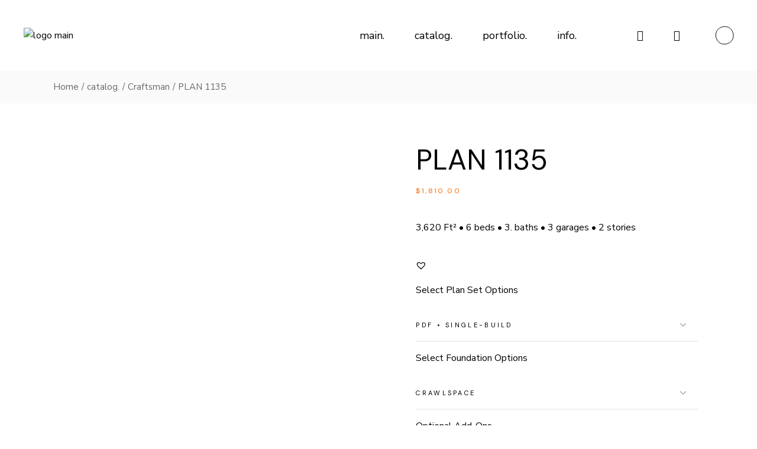

--- FILE ---
content_type: text/html; charset=UTF-8
request_url: https://urbandesignseattle.com/plan/plan-1135/
body_size: 45784
content:
<!DOCTYPE html>
<html lang="en-US">
<head>
	<meta charset="UTF-8">
	<meta name="viewport" content="width=device-width, initial-scale=1, user-scalable=yes">

	<title>PLAN 1135 &#8211; Urban Design Group</title>
<meta name='robots' content='max-image-preview:large' />
<link rel='dns-prefetch' href='//fonts.googleapis.com' />
<link rel="alternate" type="application/rss+xml" title="Urban Design Group &raquo; Feed" href="https://urbandesignseattle.com/feed/" />
<link rel="alternate" type="application/rss+xml" title="Urban Design Group &raquo; Comments Feed" href="https://urbandesignseattle.com/comments/feed/" />
<link rel="alternate" title="oEmbed (JSON)" type="application/json+oembed" href="https://urbandesignseattle.com/wp-json/oembed/1.0/embed?url=https%3A%2F%2Furbandesignseattle.com%2Fplan%2Fplan-1135%2F" />
<link rel="alternate" title="oEmbed (XML)" type="text/xml+oembed" href="https://urbandesignseattle.com/wp-json/oembed/1.0/embed?url=https%3A%2F%2Furbandesignseattle.com%2Fplan%2Fplan-1135%2F&#038;format=xml" />
<style id='wp-img-auto-sizes-contain-inline-css' type='text/css'>
img:is([sizes=auto i],[sizes^="auto," i]){contain-intrinsic-size:3000px 1500px}
/*# sourceURL=wp-img-auto-sizes-contain-inline-css */
</style>

<link rel='stylesheet' id='animate-css' href='https://urbandesignseattle.com/wp-content/plugins/qi-blocks/assets/css/plugins/animate/animate.min.css?ver=4.1.1' type='text/css' media='all' />
<link rel='stylesheet' id='sbi_styles-css' href='https://urbandesignseattle.com/wp-content/plugins/instagram-feed/css/sbi-styles.css?ver=6.10.0' type='text/css' media='all' />
<link rel='stylesheet' id='elegant-icons-css' href='https://urbandesignseattle.com/wp-content/plugins/hiroshi-core/inc/icons/elegant-icons/assets/css/elegant-icons.min.css?ver=6.9' type='text/css' media='all' />
<link rel='stylesheet' id='font-awesome-css' href='https://urbandesignseattle.com/wp-content/plugins/hiroshi-core/inc/icons/font-awesome/assets/css/all.min.css?ver=6.9' type='text/css' media='all' />
<link rel='stylesheet' id='simple-line-icons-css' href='https://urbandesignseattle.com/wp-content/plugins/hiroshi-core/inc/icons/simple-line-icons/assets/css/simple-line-icons.min.css?ver=6.9' type='text/css' media='all' />
<style id='wp-emoji-styles-inline-css' type='text/css'>

	img.wp-smiley, img.emoji {
		display: inline !important;
		border: none !important;
		box-shadow: none !important;
		height: 1em !important;
		width: 1em !important;
		margin: 0 0.07em !important;
		vertical-align: -0.1em !important;
		background: none !important;
		padding: 0 !important;
	}
/*# sourceURL=wp-emoji-styles-inline-css */
</style>
<style id='wp-block-library-inline-css' type='text/css'>
:root{
  --wp-block-synced-color:#7a00df;
  --wp-block-synced-color--rgb:122, 0, 223;
  --wp-bound-block-color:var(--wp-block-synced-color);
  --wp-editor-canvas-background:#ddd;
  --wp-admin-theme-color:#007cba;
  --wp-admin-theme-color--rgb:0, 124, 186;
  --wp-admin-theme-color-darker-10:#006ba1;
  --wp-admin-theme-color-darker-10--rgb:0, 107, 160.5;
  --wp-admin-theme-color-darker-20:#005a87;
  --wp-admin-theme-color-darker-20--rgb:0, 90, 135;
  --wp-admin-border-width-focus:2px;
}
@media (min-resolution:192dpi){
  :root{
    --wp-admin-border-width-focus:1.5px;
  }
}
.wp-element-button{
  cursor:pointer;
}

:root .has-very-light-gray-background-color{
  background-color:#eee;
}
:root .has-very-dark-gray-background-color{
  background-color:#313131;
}
:root .has-very-light-gray-color{
  color:#eee;
}
:root .has-very-dark-gray-color{
  color:#313131;
}
:root .has-vivid-green-cyan-to-vivid-cyan-blue-gradient-background{
  background:linear-gradient(135deg, #00d084, #0693e3);
}
:root .has-purple-crush-gradient-background{
  background:linear-gradient(135deg, #34e2e4, #4721fb 50%, #ab1dfe);
}
:root .has-hazy-dawn-gradient-background{
  background:linear-gradient(135deg, #faaca8, #dad0ec);
}
:root .has-subdued-olive-gradient-background{
  background:linear-gradient(135deg, #fafae1, #67a671);
}
:root .has-atomic-cream-gradient-background{
  background:linear-gradient(135deg, #fdd79a, #004a59);
}
:root .has-nightshade-gradient-background{
  background:linear-gradient(135deg, #330968, #31cdcf);
}
:root .has-midnight-gradient-background{
  background:linear-gradient(135deg, #020381, #2874fc);
}
:root{
  --wp--preset--font-size--normal:16px;
  --wp--preset--font-size--huge:42px;
}

.has-regular-font-size{
  font-size:1em;
}

.has-larger-font-size{
  font-size:2.625em;
}

.has-normal-font-size{
  font-size:var(--wp--preset--font-size--normal);
}

.has-huge-font-size{
  font-size:var(--wp--preset--font-size--huge);
}

.has-text-align-center{
  text-align:center;
}

.has-text-align-left{
  text-align:left;
}

.has-text-align-right{
  text-align:right;
}

.has-fit-text{
  white-space:nowrap !important;
}

#end-resizable-editor-section{
  display:none;
}

.aligncenter{
  clear:both;
}

.items-justified-left{
  justify-content:flex-start;
}

.items-justified-center{
  justify-content:center;
}

.items-justified-right{
  justify-content:flex-end;
}

.items-justified-space-between{
  justify-content:space-between;
}

.screen-reader-text{
  border:0;
  clip-path:inset(50%);
  height:1px;
  margin:-1px;
  overflow:hidden;
  padding:0;
  position:absolute;
  width:1px;
  word-wrap:normal !important;
}

.screen-reader-text:focus{
  background-color:#ddd;
  clip-path:none;
  color:#444;
  display:block;
  font-size:1em;
  height:auto;
  left:5px;
  line-height:normal;
  padding:15px 23px 14px;
  text-decoration:none;
  top:5px;
  width:auto;
  z-index:100000;
}
html :where(.has-border-color){
  border-style:solid;
}

html :where([style*=border-top-color]){
  border-top-style:solid;
}

html :where([style*=border-right-color]){
  border-right-style:solid;
}

html :where([style*=border-bottom-color]){
  border-bottom-style:solid;
}

html :where([style*=border-left-color]){
  border-left-style:solid;
}

html :where([style*=border-width]){
  border-style:solid;
}

html :where([style*=border-top-width]){
  border-top-style:solid;
}

html :where([style*=border-right-width]){
  border-right-style:solid;
}

html :where([style*=border-bottom-width]){
  border-bottom-style:solid;
}

html :where([style*=border-left-width]){
  border-left-style:solid;
}
html :where(img[class*=wp-image-]){
  height:auto;
  max-width:100%;
}
:where(figure){
  margin:0 0 1em;
}

html :where(.is-position-sticky){
  --wp-admin--admin-bar--position-offset:var(--wp-admin--admin-bar--height, 0px);
}

@media screen and (max-width:600px){
  html :where(.is-position-sticky){
    --wp-admin--admin-bar--position-offset:0px;
  }
}
/*# sourceURL=/wp-includes/css/dist/block-library/common.css */
</style>
<style id='classic-theme-styles-inline-css' type='text/css'>
/**
 * These rules are needed for backwards compatibility.
 * They should match the button element rules in the base theme.json file.
 */
.wp-block-button__link {
	color: #ffffff;
	background-color: #32373c;
	border-radius: 9999px; /* 100% causes an oval, but any explicit but really high value retains the pill shape. */

	/* This needs a low specificity so it won't override the rules from the button element if defined in theme.json. */
	box-shadow: none;
	text-decoration: none;

	/* The extra 2px are added to size solids the same as the outline versions.*/
	padding: calc(0.667em + 2px) calc(1.333em + 2px);

	font-size: 1.125em;
}

.wp-block-file__button {
	background: #32373c;
	color: #ffffff;
	text-decoration: none;
}

/*# sourceURL=/wp-includes/css/classic-themes.css */
</style>
<link rel='stylesheet' id='announcer-css-css' href='https://urbandesignseattle.com/wp-content/plugins/announcer/public/css/style.css?ver=6.2' type='text/css' media='all' />
<link rel='stylesheet' id='contact-form-7-css' href='https://urbandesignseattle.com/wp-content/plugins/contact-form-7/includes/css/styles.css?ver=6.1.4' type='text/css' media='all' />
<link rel='stylesheet' id='qi-blocks-grid-css' href='https://urbandesignseattle.com/wp-content/plugins/qi-blocks/assets/dist/grid.css?ver=1.4.7' type='text/css' media='all' />
<link rel='stylesheet' id='qi-blocks-main-css' href='https://urbandesignseattle.com/wp-content/plugins/qi-blocks/assets/dist/main.css?ver=1.4.7' type='text/css' media='all' />
<style id='qi-blocks-main-inline-css' type='text/css'>
body  .qodef-widget-block-25d1ece8 .qi-block-button.qodef-block .qodef-m-text{line-height: 1.4em;} body  .qodef-widget-block-25d1ece8 .qi-block-button.qodef-block.qodef-text-underline .qodef-m-text:after{color: rgba(255,255,255,1);bottom: 6px;height: 1px;} body  .qodef-widget-block-25d1ece8 .qi-block-button.qodef-block.qodef-text-underline:hover .qodef-m-text:after{color: rgba(255,255,255,1);} body  .qodef-widget-block-25d1ece8 .qi-block-button.qodef-block.qodef-layout--filled{color: rgba(255,255,255,1);} body  .qodef-widget-block-25d1ece8 .qi-block-button.qodef-block.qodef-layout--outlined{color: rgba(255,255,255,1);} body  .qodef-widget-block-25d1ece8 .qi-block-button.qodef-block.qodef-layout--textual{color: rgba(255,255,255,1);} body  .qodef-widget-block-b02e816c .qi-block-banner .qodef-m-content{padding-right: 60px;padding-bottom: 60px;padding-left: 60px;} body  .qodef-widget-block-b02e816c .qi-block-banner .qodef-m-content .qodef-m-title{color: rgba(255,255,255,1);} body  .qodef-widget-block-b02e816c .qi-block-banner .qodef-m-content .qodef-m-subtitle{color: rgba(255,255,255,1);} body  .qodef-widget-block-b02e816c .qi-block-banner .qodef-m-content .qodef-m-content-inner > .qodef-m-text{color: rgba(255,255,255,1);}
/*# sourceURL=qi-blocks-main-inline-css */
</style>
<link rel='stylesheet' id='tp-product-description-in-loop-for-woocommerce-css' href='https://urbandesignseattle.com/wp-content/plugins/tp-product-description-in-loop-for-woocommerce/public/css/tp-product-description-in-loop-for-woocommerce-public.css?ver=1.0.8' type='text/css' media='all' />
<link rel='stylesheet' id='photoswipe-css' href='https://urbandesignseattle.com/wp-content/plugins/woocommerce/assets/css/photoswipe/photoswipe.min.css?ver=10.4.3' type='text/css' media='all' />
<link rel='stylesheet' id='photoswipe-default-skin-css' href='https://urbandesignseattle.com/wp-content/plugins/woocommerce/assets/css/photoswipe/default-skin/default-skin.min.css?ver=10.4.3' type='text/css' media='all' />
<style id='woocommerce-inline-inline-css' type='text/css'>
.woocommerce form .form-row .required { visibility: visible; }
/*# sourceURL=woocommerce-inline-inline-css */
</style>
<link rel='stylesheet' id='qi-addons-for-elementor-grid-style-css' href='https://urbandesignseattle.com/wp-content/plugins/qi-addons-for-elementor/assets/css/grid.min.css?ver=1.9.5' type='text/css' media='all' />
<link rel='stylesheet' id='qi-addons-for-elementor-helper-parts-style-css' href='https://urbandesignseattle.com/wp-content/plugins/qi-addons-for-elementor/assets/css/helper-parts.min.css?ver=1.9.5' type='text/css' media='all' />
<link rel='stylesheet' id='qi-addons-for-elementor-style-css' href='https://urbandesignseattle.com/wp-content/plugins/qi-addons-for-elementor/assets/css/main.min.css?ver=1.9.5' type='text/css' media='all' />
<link rel='stylesheet' id='perfect-scrollbar-css' href='https://urbandesignseattle.com/wp-content/plugins/hiroshi-core/assets/plugins/perfect-scrollbar/perfect-scrollbar.css?ver=6.9' type='text/css' media='all' />
<link rel='stylesheet' id='swiper-css' href='https://urbandesignseattle.com/wp-content/plugins/qi-addons-for-elementor/assets/plugins/swiper/8.4.5/swiper.min.css?ver=8.4.5' type='text/css' media='all' />
<link rel='stylesheet' id='hiroshi-main-css' href='https://urbandesignseattle.com/wp-content/themes/hiroshi/assets/css/main.min.css?ver=6.9' type='text/css' media='all' />
<link rel='stylesheet' id='hiroshi-core-style-css' href='https://urbandesignseattle.com/wp-content/plugins/hiroshi-core/assets/css/hiroshi-core.min.css?ver=6.9' type='text/css' media='all' />
<link rel='preload' as='font' type='font/woff2' crossorigin='anonymous' id='tinvwl-webfont-font-css' href='https://urbandesignseattle.com/wp-content/plugins/ti-woocommerce-wishlist/assets/fonts/tinvwl-webfont.woff2?ver=xu2uyi'  media='all' />
<link rel='stylesheet' id='tinvwl-webfont-css' href='https://urbandesignseattle.com/wp-content/plugins/ti-woocommerce-wishlist/assets/css/webfont.min.css?ver=2.11.1' type='text/css' media='all' />
<link rel='stylesheet' id='tinvwl-css' href='https://urbandesignseattle.com/wp-content/plugins/ti-woocommerce-wishlist/assets/css/public.min.css?ver=2.11.1' type='text/css' media='all' />
<link rel='stylesheet' id='hiroshi-google-fonts-css' href='https://fonts.googleapis.com/css?family=Nunito+Sans%3A300%2C400%2C500%2C600%2C700%7CDM+Sans%3A300%2C400%2C500%2C600%2C700&#038;subset=latin-ext&#038;display=swap&#038;ver=1.0.0' type='text/css' media='all' />
<link rel='stylesheet' id='hiroshi-grid-css' href='https://urbandesignseattle.com/wp-content/themes/hiroshi/assets/css/grid.min.css?ver=6.9' type='text/css' media='all' />
<link rel='stylesheet' id='hiroshi-style-css' href='https://urbandesignseattle.com/wp-content/themes/hiroshi/style.css?ver=6.9' type='text/css' media='all' />
<style id='hiroshi-style-inline-css' type='text/css'>
#qodef-fullscreen-area { background-color: #262525;}.qodef-fullscreen-menu > ul > li > a { color: #ef820d;}.qodef-fullscreen-menu > ul > li > a:hover { color: #ffffff;}.qodef-fullscreen-menu > ul >li.current-menu-ancestor > a, .qodef-fullscreen-menu > ul >li.current-menu-item > a { color: #ffffff;}.qodef-fullscreen-menu .qodef-drop-down-second-inner ul li > a { color: #ffffff;font-size: 16px;font-weight: 600;letter-spacing: 1.2px;text-transform: lowercase;}.qodef-fullscreen-menu .qodef-drop-down-second-inner ul li > a:hover { color: #ffffff;}:root { --qode-main-color: #fd6a02;}#qodef-page-header .qodef-header-logo-link { height: 70px;padding: 4;}#qodef-page-mobile-header .qodef-mobile-header-opener, #qodef-page-mobile-header .qodef-fullscreen-menu-opener { color: #fd6a02;}#qodef-page-mobile-header .qodef-mobile-header-opener:hover, #qodef-page-mobile-header .qodef-mobile-header-opener.qodef--opened, #qodef-page-mobile-header .qodef-fullscreen-menu-opener:hover, #qodef-page-mobile-header .qodef-fullscreen-menu-opener.qodef--opened { color: #fd6a02;}#qodef-page-mobile-header .qodef-mobile-header-logo-link { height: 52px;}.qodef-header-navigation > ul > li.qodef-menu-item--narrow .qodef-drop-down-second ul li a { color: #000000;font-size: 16px;font-weight: 600;}.qodef-header-navigation > ul > li.qodef-menu-item--narrow .qodef-drop-down-second ul li:hover > a { color: #fd6a02;}.qodef-header-navigation > ul > li.qodef-menu-item--narrow .qodef-drop-down-second ul li.current-menu-ancestor > a, .qodef-header-navigation > ul > li.qodef-menu-item--narrow .qodef-drop-down-second ul li.current-menu-item > a { color: #fd6a02;}#qodef-woo-page .price, .qodef-woo-shortcode .price { color: #fd6a02;font-weight: 600;}#qodef-woo-page.qodef--single .entry-summary .price { color: #fd6a02;}#qodef-woo-page.qodef--single .product_meta .qodef-woo-meta-value, #qodef-woo-page.qodef--single .shop_attributes th, #qodef-woo-page.qodef--single .woocommerce-Reviews .woocommerce-review__author { color: #fd6a02;text-decoration: underline;}.qodef-page-title { height: 55px;}.widget .qodef-search-opener { color: #ffffff;font-size: 15;}.widget .qodef-search-opener:hover { color: #fd6a02;}.widget .qodef-search-opener { color: #ffffff;font-size: 15;}.widget .qodef-search-opener:hover { color: #fd6a02;}.qodef-header--standard #qodef-page-header { height: 120px;}.qodef-header--standard #qodef-page-header-inner { padding-left: 40px;padding-right: 40px;}
/*# sourceURL=hiroshi-style-inline-css */
</style>
<link rel='stylesheet' id='wapf-frontend-css' href='https://urbandesignseattle.com/wp-content/plugins/advanced-product-fields-for-woocommerce-pro/assets/css/frontend.min.css?ver=2.7.25' type='text/css' media='all' />
<script type="text/javascript" src="https://urbandesignseattle.com/wp-includes/js/jquery/jquery.js?ver=3.7.1" id="jquery-core-js"></script>
<script type="text/javascript" src="https://urbandesignseattle.com/wp-includes/js/jquery/jquery-migrate.js?ver=3.4.1" id="jquery-migrate-js"></script>
<script type="text/javascript" src="https://urbandesignseattle.com/wp-content/plugins/tp-product-description-in-loop-for-woocommerce/public/js/tp-product-description-in-loop-for-woocommerce-public.js?ver=1.0.8" id="tp-product-description-in-loop-for-woocommerce-js"></script>
<script type="text/javascript" src="https://urbandesignseattle.com/wp-content/plugins/woocommerce/assets/js/jquery-blockui/jquery.blockUI.js?ver=2.7.0-wc.10.4.3" id="wc-jquery-blockui-js" data-wp-strategy="defer"></script>
<script type="text/javascript" id="wc-add-to-cart-js-extra">
/* <![CDATA[ */
var wc_add_to_cart_params = {"ajax_url":"/wp-admin/admin-ajax.php","wc_ajax_url":"/?wc-ajax=%%endpoint%%","i18n_view_cart":"View cart","cart_url":"https://urbandesignseattle.com/cart/","is_cart":"","cart_redirect_after_add":"no"};
//# sourceURL=wc-add-to-cart-js-extra
/* ]]> */
</script>
<script type="text/javascript" src="https://urbandesignseattle.com/wp-content/plugins/woocommerce/assets/js/frontend/add-to-cart.js?ver=10.4.3" id="wc-add-to-cart-js" defer="defer" data-wp-strategy="defer"></script>
<script type="text/javascript" src="https://urbandesignseattle.com/wp-content/plugins/woocommerce/assets/js/photoswipe/photoswipe.js?ver=4.1.1-wc.10.4.3" id="wc-photoswipe-js" defer="defer" data-wp-strategy="defer"></script>
<script type="text/javascript" src="https://urbandesignseattle.com/wp-content/plugins/woocommerce/assets/js/photoswipe/photoswipe-ui-default.js?ver=4.1.1-wc.10.4.3" id="wc-photoswipe-ui-default-js" defer="defer" data-wp-strategy="defer"></script>
<script type="text/javascript" id="wc-single-product-js-extra">
/* <![CDATA[ */
var wc_single_product_params = {"i18n_required_rating_text":"Please select a rating","i18n_rating_options":["1 of 5 stars","2 of 5 stars","3 of 5 stars","4 of 5 stars","5 of 5 stars"],"i18n_product_gallery_trigger_text":"View full-screen image gallery","review_rating_required":"yes","flexslider":{"rtl":false,"animation":"slide","smoothHeight":true,"directionNav":false,"controlNav":"thumbnails","slideshow":false,"animationSpeed":500,"animationLoop":false,"allowOneSlide":false},"zoom_enabled":"","zoom_options":[],"photoswipe_enabled":"1","photoswipe_options":{"shareEl":false,"closeOnScroll":false,"history":false,"hideAnimationDuration":0,"showAnimationDuration":0},"flexslider_enabled":""};
//# sourceURL=wc-single-product-js-extra
/* ]]> */
</script>
<script type="text/javascript" src="https://urbandesignseattle.com/wp-content/plugins/woocommerce/assets/js/frontend/single-product.js?ver=10.4.3" id="wc-single-product-js" defer="defer" data-wp-strategy="defer"></script>
<script type="text/javascript" src="https://urbandesignseattle.com/wp-content/plugins/woocommerce/assets/js/js-cookie/js.cookie.js?ver=2.1.4-wc.10.4.3" id="wc-js-cookie-js" data-wp-strategy="defer"></script>
<script type="text/javascript" id="woocommerce-js-extra">
/* <![CDATA[ */
var woocommerce_params = {"ajax_url":"/wp-admin/admin-ajax.php","wc_ajax_url":"/?wc-ajax=%%endpoint%%","i18n_password_show":"Show password","i18n_password_hide":"Hide password"};
//# sourceURL=woocommerce-js-extra
/* ]]> */
</script>
<script type="text/javascript" src="https://urbandesignseattle.com/wp-content/plugins/woocommerce/assets/js/frontend/woocommerce.js?ver=10.4.3" id="woocommerce-js" defer="defer" data-wp-strategy="defer"></script>
<script type="text/javascript" id="WCPAY_ASSETS-js-extra">
/* <![CDATA[ */
var wcpayAssets = {"url":"https://urbandesignseattle.com/wp-content/plugins/woocommerce-payments/dist/"};
//# sourceURL=WCPAY_ASSETS-js-extra
/* ]]> */
</script>
<script type="text/javascript" src="https://urbandesignseattle.com/wp-content/plugins/woocommerce/assets/js/select2/select2.full.js?ver=4.0.3-wc.10.4.3" id="wc-select2-js" defer="defer" data-wp-strategy="defer"></script>
<link rel="https://api.w.org/" href="https://urbandesignseattle.com/wp-json/" /><link rel="alternate" title="JSON" type="application/json" href="https://urbandesignseattle.com/wp-json/wp/v2/product/3345" /><link rel="EditURI" type="application/rsd+xml" title="RSD" href="https://urbandesignseattle.com/xmlrpc.php?rsd" />
<meta name="generator" content="WordPress 6.9" />
<meta name="generator" content="WooCommerce 10.4.3" />
<link rel="canonical" href="https://urbandesignseattle.com/plan/plan-1135/" />
<link rel='shortlink' href='https://urbandesignseattle.com/?p=3345' />
	<noscript><style>.woocommerce-product-gallery{ opacity: 1 !important; }</style></noscript>
	<meta name="generator" content="Elementor 3.34.2; features: e_font_icon_svg, additional_custom_breakpoints; settings: css_print_method-external, google_font-enabled, font_display-swap">
			<style>
				.e-con.e-parent:nth-of-type(n+4):not(.e-lazyloaded):not(.e-no-lazyload),
				.e-con.e-parent:nth-of-type(n+4):not(.e-lazyloaded):not(.e-no-lazyload) * {
					background-image: none !important;
				}
				@media screen and (max-height: 1024px) {
					.e-con.e-parent:nth-of-type(n+3):not(.e-lazyloaded):not(.e-no-lazyload),
					.e-con.e-parent:nth-of-type(n+3):not(.e-lazyloaded):not(.e-no-lazyload) * {
						background-image: none !important;
					}
				}
				@media screen and (max-height: 640px) {
					.e-con.e-parent:nth-of-type(n+2):not(.e-lazyloaded):not(.e-no-lazyload),
					.e-con.e-parent:nth-of-type(n+2):not(.e-lazyloaded):not(.e-no-lazyload) * {
						background-image: none !important;
					}
				}
			</style>
						<meta name="theme-color" content="#FD6A02">
			<link rel="icon" href="https://urbandesignseattle.com/wp-content/uploads/2023/09/cropped-main-icon-udg-1-32x32.png" sizes="32x32" />
<link rel="icon" href="https://urbandesignseattle.com/wp-content/uploads/2023/09/cropped-main-icon-udg-1-192x192.png" sizes="192x192" />
<link rel="apple-touch-icon" href="https://urbandesignseattle.com/wp-content/uploads/2023/09/cropped-main-icon-udg-1-180x180.png" />
<meta name="msapplication-TileImage" content="https://urbandesignseattle.com/wp-content/uploads/2023/09/cropped-main-icon-udg-1-270x270.png" />
		<style type="text/css" id="wp-custom-css">
			.wcapf-form .wcapf-filter .wcapf-filter-title {
	font-size: 1.1em;
	color: #363636;
	line-height: 1px;

}

@media (min-width: 1025px) {
	.wcapf-active-filters-before-shop-loop {
		display: none;
	}
}

@media (max-width: 1024px) {
	.wcapf-form-9787 .wcapf-active-filters {
		display: none;
	}
	.archive.post-type-archive .qodef-grid-inner {
		display: flex;
		flex-direction: column-reverse;
	}
}

.custom-note {
    font-size: 0.98rem;
    color: #fd6a02;
    margin-top: 7px;
	line-height: 1.13;
	text-align: justify;
}
		</style>
		</head>
<body class="wp-singular product-template-default single single-product postid-3345 wp-theme-hiroshi theme-hiroshi qi-blocks-1.4.7 qodef-gutenberg--no-touch qode-framework-1.1.9 woocommerce woocommerce-page woocommerce-no-js qodef-qi--no-touch qi-addons-for-elementor-1.9.5 qodef-back-to-top--enabled  qodef-header--standard qodef-header-appearance--sticky qodef-mobile-header--minimal qodef-mobile-header-appearance--sticky qodef-drop-down-second--default qodef-yith-wcqv--predefined qodef-yith-wcwl--predefined hiroshi-core-1.0 tinvwl-theme-style hiroshi-1.0 qodef-content-grid-1400 qodef-header-standard--right qodef-search--covers-header elementor-default elementor-kit-7" itemscope itemtype="https://schema.org/WebPage">
	<a class="skip-link screen-reader-text" href="#qodef-page-content">Skip to the content</a>	<div id="qodef-page-wrapper" class="">
		<header id="qodef-page-header"  role="banner">
		<div id="qodef-page-header-inner" class="">
		<a itemprop="url" class="qodef-header-logo-link qodef-height--set qodef-source--image" href="https://urbandesignseattle.com/" rel="home">
	<img fetchpriority="high" width="1250" height="544" src="https://urbandesignseattle.com/wp-content/uploads/2023/09/logoUDG.webp" class="qodef-header-logo-image qodef--main" alt="logo main" itemprop="image" srcset="https://urbandesignseattle.com/wp-content/uploads/2023/09/logoUDG.webp 1250w, https://urbandesignseattle.com/wp-content/uploads/2023/09/logoUDG-300x131.webp 300w, https://urbandesignseattle.com/wp-content/uploads/2023/09/logoUDG-1024x446.webp 1024w, https://urbandesignseattle.com/wp-content/uploads/2023/09/logoUDG-768x334.webp 768w, https://urbandesignseattle.com/wp-content/uploads/2023/09/logoUDG-500x218.webp 500w" sizes="(max-width: 1250px) 100vw, 1250px" /><img width="1250" height="544" src="https://urbandesignseattle.com/wp-content/uploads/2023/09/logoUDG.webp" class="qodef-header-logo-image qodef--dark" alt="logo dark" itemprop="image" srcset="https://urbandesignseattle.com/wp-content/uploads/2023/09/logoUDG.webp 1250w, https://urbandesignseattle.com/wp-content/uploads/2023/09/logoUDG-300x131.webp 300w, https://urbandesignseattle.com/wp-content/uploads/2023/09/logoUDG-1024x446.webp 1024w, https://urbandesignseattle.com/wp-content/uploads/2023/09/logoUDG-768x334.webp 768w, https://urbandesignseattle.com/wp-content/uploads/2023/09/logoUDG-500x218.webp 500w" sizes="(max-width: 1250px) 100vw, 1250px" /><img width="1126" height="498" src="https://urbandesignseattle.com/wp-content/uploads/2023/09/cropped-logo-urban-e1693875585460.png" class="qodef-header-logo-image qodef--light" alt="logo light" itemprop="image" srcset="https://urbandesignseattle.com/wp-content/uploads/2023/09/cropped-logo-urban-e1693875585460.png 1126w, https://urbandesignseattle.com/wp-content/uploads/2023/09/cropped-logo-urban-e1693875585460-300x133.png 300w, https://urbandesignseattle.com/wp-content/uploads/2023/09/cropped-logo-urban-e1693875585460-1024x453.png 1024w, https://urbandesignseattle.com/wp-content/uploads/2023/09/cropped-logo-urban-e1693875585460-768x340.png 768w, https://urbandesignseattle.com/wp-content/uploads/2023/09/cropped-logo-urban-e1693875585460-500x221.png 500w" sizes="(max-width: 1126px) 100vw, 1126px" /></a>
	<nav class="qodef-header-navigation" role="navigation" aria-label="Top Menu">
		<ul id="menu-greatest-1" class="menu"><li class="menu-item menu-item-type-post_type menu-item-object-page menu-item-home menu-item-11400"><a href="https://urbandesignseattle.com/"><span class="qodef-menu-item-text">main.</span></a></li>
<li class="menu-item menu-item-type-post_type menu-item-object-page current_page_parent menu-item-11403"><a href="https://urbandesignseattle.com/shop/"><span class="qodef-menu-item-text">catalog.</span></a></li>
<li class="menu-item menu-item-type-post_type menu-item-object-page menu-item-11406"><a href="https://urbandesignseattle.com/portfolio-minimal/"><span class="qodef-menu-item-text">portfolio.</span></a></li>
<li class="menu-item menu-item-type-custom menu-item-object-custom menu-item-has-children menu-item-11408 qodef-menu-item--narrow"><a><span class="qodef-menu-item-text">info.<svg class="qodef-svg--menu-arrow qodef-menu-item-arrow" xmlns="http://www.w3.org/2000/svg" xmlns:xlink="http://www.w3.org/1999/xlink" width="6.5" height="7.5" viewBox="0 0 6.5 7.5"><path d="m6.511 3.76-6.5 3.753V.007Z"/></svg></span></a>
<div class="qodef-drop-down-second"><div class="qodef-drop-down-second-inner"><ul class="sub-menu">
	<li class="menu-item menu-item-type-post_type menu-item-object-page menu-item-11401"><a href="https://urbandesignseattle.com/about/"><span class="qodef-menu-item-text">about.</span></a></li>
	<li class="menu-item menu-item-type-post_type menu-item-object-page menu-item-13539"><a href="https://urbandesignseattle.com/udg-team/"><span class="qodef-menu-item-text">our team.</span></a></li>
	<li class="menu-item menu-item-type-post_type menu-item-object-page menu-item-11407"><a href="https://urbandesignseattle.com/services/"><span class="qodef-menu-item-text">services.</span></a></li>
	<li class="menu-item menu-item-type-post_type menu-item-object-page menu-item-11404"><a href="https://urbandesignseattle.com/reach-us/"><span class="qodef-menu-item-text">contact.</span></a></li>
</ul></div></div>
</li>
<li class="menu-item menu-item-type-post menu-item-object-page menu-item-2147480011"><a href="https://urbandesignseattle.com/wishlist/"><span class="qodef-menu-item-text"><span class="wishlist_products_counter top_wishlist-custom top_wishlist- no-txt" ><img src="https://urbandesignseattle.com/wp-content/uploads/2023/09/heart-solid.png"  alt=""/></span>  <span class="wishlist_products_counter_number"></span></span></a></li>
<li class="menu-item menu-item-type-post_type menu-item-object-page menu-item-11402"><a href="https://urbandesignseattle.com/cart/"><span class="qodef-menu-item-text"><i class="fa-solid fa-cart-shopping"></i></span></a></li>
<li class="menu-item menu-item-type-post_type menu-item-object-page menu-item-11405"><a href="https://urbandesignseattle.com/my-account/"><span class="qodef-menu-item-text"><i class="fa-solid fa-user"></i></span></a></li>
</ul>	</nav>
	<div class="qodef-widget-holder qodef--one">
		<div class="widget widget_hiroshi_core_side_area_opener" data-area="home-2"><a href="javascript:void(0)"  class="qodef-opener-icon qodef-m qodef-source--predefined qodef-side-area-opener"  >
	<span class="qodef-m-icon qodef--open">
		<svg class="qodef-svg--menu" xmlns="http://www.w3.org/2000/svg" width="30" height="30" viewBox="0 0 84 84"><path d="M42.5.5a42 42 0 1 1-42 42 42 42 0 0 1 42-42Z" fill="none" stroke="currentColor"></path></svg>	</span>
		</a>
</div>	</div>
	</div>
	<div class="qodef-header-sticky qodef-custom-header-layout qodef-appearance--down">
	<div class="qodef-header-sticky-inner ">
		<a itemprop="url" class="qodef-header-logo-link qodef-height--set qodef-source--image" href="https://urbandesignseattle.com/" rel="home">
	<img fetchpriority="high" width="1250" height="544" src="https://urbandesignseattle.com/wp-content/uploads/2023/09/logoUDG.webp" class="qodef-header-logo-image qodef--main" alt="logo main" itemprop="image" srcset="https://urbandesignseattle.com/wp-content/uploads/2023/09/logoUDG.webp 1250w, https://urbandesignseattle.com/wp-content/uploads/2023/09/logoUDG-300x131.webp 300w, https://urbandesignseattle.com/wp-content/uploads/2023/09/logoUDG-1024x446.webp 1024w, https://urbandesignseattle.com/wp-content/uploads/2023/09/logoUDG-768x334.webp 768w, https://urbandesignseattle.com/wp-content/uploads/2023/09/logoUDG-500x218.webp 500w" sizes="(max-width: 1250px) 100vw, 1250px" /></a>
	<nav class="qodef-header-navigation" role="navigation" aria-label="Top Menu">
		<ul id="menu-greatest-2" class="menu"><li class="menu-item menu-item-type-post_type menu-item-object-page menu-item-home menu-item-11400"><a href="https://urbandesignseattle.com/"><span class="qodef-menu-item-text">main.</span></a></li>
<li class="menu-item menu-item-type-post_type menu-item-object-page current_page_parent menu-item-11403"><a href="https://urbandesignseattle.com/shop/"><span class="qodef-menu-item-text">catalog.</span></a></li>
<li class="menu-item menu-item-type-post_type menu-item-object-page menu-item-11406"><a href="https://urbandesignseattle.com/portfolio-minimal/"><span class="qodef-menu-item-text">portfolio.</span></a></li>
<li class="menu-item menu-item-type-custom menu-item-object-custom menu-item-has-children menu-item-11408 qodef-menu-item--narrow"><a><span class="qodef-menu-item-text">info.<svg class="qodef-svg--menu-arrow qodef-menu-item-arrow" xmlns="http://www.w3.org/2000/svg" xmlns:xlink="http://www.w3.org/1999/xlink" width="6.5" height="7.5" viewBox="0 0 6.5 7.5"><path d="m6.511 3.76-6.5 3.753V.007Z"/></svg></span></a>
<div class="qodef-drop-down-second"><div class="qodef-drop-down-second-inner"><ul class="sub-menu">
	<li class="menu-item menu-item-type-post_type menu-item-object-page menu-item-11401"><a href="https://urbandesignseattle.com/about/"><span class="qodef-menu-item-text">about.</span></a></li>
	<li class="menu-item menu-item-type-post_type menu-item-object-page menu-item-13539"><a href="https://urbandesignseattle.com/udg-team/"><span class="qodef-menu-item-text">our team.</span></a></li>
	<li class="menu-item menu-item-type-post_type menu-item-object-page menu-item-11407"><a href="https://urbandesignseattle.com/services/"><span class="qodef-menu-item-text">services.</span></a></li>
	<li class="menu-item menu-item-type-post_type menu-item-object-page menu-item-11404"><a href="https://urbandesignseattle.com/reach-us/"><span class="qodef-menu-item-text">contact.</span></a></li>
</ul></div></div>
</li>
<li class="menu-item menu-item-type-post menu-item-object-page menu-item-2147480011"><a href="https://urbandesignseattle.com/wishlist/"><span class="qodef-menu-item-text"><span class="wishlist_products_counter top_wishlist-custom top_wishlist- no-txt" ><img src="https://urbandesignseattle.com/wp-content/uploads/2023/09/heart-solid.png"  alt=""/></span>  <span class="wishlist_products_counter_number"></span></span></a></li>
<li class="menu-item menu-item-type-post_type menu-item-object-page menu-item-11402"><a href="https://urbandesignseattle.com/cart/"><span class="qodef-menu-item-text"><i class="fa-solid fa-cart-shopping"></i></span></a></li>
<li class="menu-item menu-item-type-post_type menu-item-object-page menu-item-11405"><a href="https://urbandesignseattle.com/my-account/"><span class="qodef-menu-item-text"><i class="fa-solid fa-user"></i></span></a></li>
</ul>	</nav>
	<div class="qodef-widget-holder qodef--one">
		<div id="hiroshi_core_side_area_opener-6" class="widget widget_hiroshi_core_side_area_opener qodef-sticky-right"><a href="javascript:void(0)"  class="qodef-opener-icon qodef-m qodef-source--predefined qodef-side-area-opener"  >
	<span class="qodef-m-icon qodef--open">
		<svg class="qodef-svg--menu" xmlns="http://www.w3.org/2000/svg" width="30" height="30" viewBox="0 0 84 84"><path d="M42.5.5a42 42 0 1 1-42 42 42 42 0 0 1 42-42Z" fill="none" stroke="currentColor"></path></svg>	</span>
		</a>
</div>	</div>
	</div>
</div>
</header>
<header id="qodef-page-mobile-header" role="banner">
		<div id="qodef-page-mobile-header-inner" class="">
		<a itemprop="url" class="qodef-mobile-header-logo-link qodef-height--set qodef-source--image" href="https://urbandesignseattle.com/" rel="home">
	<img loading="lazy" width="1250" height="544" src="https://urbandesignseattle.com/wp-content/uploads/2023/09/cropped-logoUDG.webp" class="qodef-header-logo-image qodef--main" alt="logo main" itemprop="image" srcset="https://urbandesignseattle.com/wp-content/uploads/2023/09/cropped-logoUDG.webp 1250w, https://urbandesignseattle.com/wp-content/uploads/2023/09/cropped-logoUDG-300x131.webp 300w, https://urbandesignseattle.com/wp-content/uploads/2023/09/cropped-logoUDG-1024x446.webp 1024w, https://urbandesignseattle.com/wp-content/uploads/2023/09/cropped-logoUDG-768x334.webp 768w, https://urbandesignseattle.com/wp-content/uploads/2023/09/cropped-logoUDG-500x218.webp 500w" sizes="(max-width: 1250px) 100vw, 1250px" /><img loading="lazy" width="1250" height="544" src="https://urbandesignseattle.com/wp-content/uploads/2023/09/cropped-logoUDG.webp" class="qodef-header-logo-image qodef--dark" alt="logo dark" itemprop="image" srcset="https://urbandesignseattle.com/wp-content/uploads/2023/09/cropped-logoUDG.webp 1250w, https://urbandesignseattle.com/wp-content/uploads/2023/09/cropped-logoUDG-300x131.webp 300w, https://urbandesignseattle.com/wp-content/uploads/2023/09/cropped-logoUDG-1024x446.webp 1024w, https://urbandesignseattle.com/wp-content/uploads/2023/09/cropped-logoUDG-768x334.webp 768w, https://urbandesignseattle.com/wp-content/uploads/2023/09/cropped-logoUDG-500x218.webp 500w" sizes="(max-width: 1250px) 100vw, 1250px" /><img loading="lazy" width="1250" height="544" src="https://urbandesignseattle.com/wp-content/uploads/2023/09/cropped-logoUDG.webp" class="qodef-header-logo-image qodef--light" alt="logo light" itemprop="image" srcset="https://urbandesignseattle.com/wp-content/uploads/2023/09/cropped-logoUDG.webp 1250w, https://urbandesignseattle.com/wp-content/uploads/2023/09/cropped-logoUDG-300x131.webp 300w, https://urbandesignseattle.com/wp-content/uploads/2023/09/cropped-logoUDG-1024x446.webp 1024w, https://urbandesignseattle.com/wp-content/uploads/2023/09/cropped-logoUDG-768x334.webp 768w, https://urbandesignseattle.com/wp-content/uploads/2023/09/cropped-logoUDG-500x218.webp 500w" sizes="(max-width: 1250px) 100vw, 1250px" /></a>
<a href="javascript:void(0)"  class="qodef-opener-icon qodef-m qodef-source--icon-pack qodef-fullscreen-menu-opener"  >
	<span class="qodef-m-icon qodef--open">
		<span class="qodef-icon-elegant-icons icon_menu" ></span>	</span>
			<span class="qodef-m-icon qodef--close">
			<span class="qodef-icon-elegant-icons icon_close" ></span>		</span>
		</a>
	</div>
	</header>
		<div id="qodef-page-outer">
			<div class="qodef-page-title qodef-m qodef-title--breadcrumbs qodef-alignment--left qodef-vertical-alignment--header-bottom">
		<div class="qodef-m-inner">
		<div class="qodef-m-content qodef-content-grid ">
	<div itemprop="breadcrumb" class="qodef-breadcrumbs"><a itemprop="url" class="qodef-breadcrumbs-link" href="https://urbandesignseattle.com/"><span itemprop="title">Home</span></a><span class="qodef-breadcrumbs-separator"></span><a itemprop="url" class="qodef-breadcrumbs-link" href="https://urbandesignseattle.com/shop/"><span itemprop="title">catalog.</span></a><span class="qodef-breadcrumbs-separator"></span><a itemprop="url" class="qodef-breadcrumbs-link" href="https://urbandesignseattle.com/product-category/craftsman/"><span itemprop="title">Craftsman</span></a><span class="qodef-breadcrumbs-separator"></span><span itemprop="title" class="qodef-breadcrumbs-current">PLAN 1135</span></div></div>
	</div>
	</div>
			<div id="qodef-page-inner" class="qodef-content-grid">

	<main id="qodef-page-content" class="qodef-grid qodef-layout--template qodef--no-bottom-space " role="main"><div class="qodef-grid-inner clear"><div id="qodef-woo-page" class="qodef-grid-item qodef--single qodef-popup--photo-swipe">
					
			<div class="woocommerce-notices-wrapper"></div><div id="product-3345" class="product type-product post-3345 status-publish first instock product_cat-craftsman product_cat-transitional has-post-thumbnail taxable shipping-taxable purchasable product-type-simple">

	<div class="qodef-woo-single-inner"><div class="qodef-woo-single-image"><div class="woocommerce-product-gallery woocommerce-product-gallery--with-images woocommerce-product-gallery--columns-5 images qodef-position--below" data-columns="5" style="opacity: 0; transition: opacity .25s ease-in-out;">
	<div class="woocommerce-product-gallery__wrapper">
		<div data-wapf-att-id="11121" data-thumb="https://urbandesignseattle.com/wp-content/uploads/2023/09/1708-2-3_Front-View-500x500.jpg" data-thumb-alt="PLAN 1135" data-thumb-srcset=""  data-thumb-sizes="(max-width: 500px) 100vw, 500px" class="woocommerce-product-gallery__image"><a href="https://urbandesignseattle.com/wp-content/uploads/2023/09/1708-2-3_Front-View.jpg"><img loading="lazy" width="500" height="318" src="https://urbandesignseattle.com/wp-content/uploads/2023/09/1708-2-3_Front-View.jpg" class="wp-post-image" alt="PLAN 1135" data-caption="" data-src="https://urbandesignseattle.com/wp-content/uploads/2023/09/1708-2-3_Front-View.jpg" data-large_image="https://urbandesignseattle.com/wp-content/uploads/2023/09/1708-2-3_Front-View.jpg" data-large_image_width="1084" data-large_image_height="690" decoding="async" /></a></div><div class="qodef-woo-thumbnails-wrapper"><div data-wapf-att-id="11122" data-thumb="https://urbandesignseattle.com/wp-content/uploads/2023/09/1708-2-3_Front-Exterior-Rendering-500x500.jpg" data-thumb-alt="PLAN 1135 - Image 2" data-thumb-srcset=""  data-thumb-sizes="(max-width: 500px) 100vw, 500px" class="woocommerce-product-gallery__image"><a href="https://urbandesignseattle.com/wp-content/uploads/2023/09/1708-2-3_Front-Exterior-Rendering.jpg"><img loading="lazy" width="500" height="500" src="https://urbandesignseattle.com/wp-content/uploads/2023/09/1708-2-3_Front-Exterior-Rendering-500x500.jpg" class="" alt="PLAN 1135 - Image 2" data-caption="" data-src="https://urbandesignseattle.com/wp-content/uploads/2023/09/1708-2-3_Front-Exterior-Rendering.jpg" data-large_image="https://urbandesignseattle.com/wp-content/uploads/2023/09/1708-2-3_Front-Exterior-Rendering.jpg" data-large_image_width="1084" data-large_image_height="690" decoding="async" /></a></div><div data-wapf-att-id="11123" data-thumb="https://urbandesignseattle.com/wp-content/uploads/2023/09/1708-2-3_Bath-500x500.jpg" data-thumb-alt="PLAN 1135 - Image 3" data-thumb-srcset=""  data-thumb-sizes="(max-width: 500px) 100vw, 500px" class="woocommerce-product-gallery__image"><a href="https://urbandesignseattle.com/wp-content/uploads/2023/09/1708-2-3_Bath.jpg"><img loading="lazy" width="500" height="500" src="https://urbandesignseattle.com/wp-content/uploads/2023/09/1708-2-3_Bath-500x500.jpg" class="" alt="PLAN 1135 - Image 3" data-caption="" data-src="https://urbandesignseattle.com/wp-content/uploads/2023/09/1708-2-3_Bath.jpg" data-large_image="https://urbandesignseattle.com/wp-content/uploads/2023/09/1708-2-3_Bath.jpg" data-large_image_width="1200" data-large_image_height="800" decoding="async" /></a></div><div data-wapf-att-id="11124" data-thumb="https://urbandesignseattle.com/wp-content/uploads/2023/09/1708-2-3_Entry-Foyer-2-500x500.jpg" data-thumb-alt="PLAN 1135 - Image 4" data-thumb-srcset=""  data-thumb-sizes="(max-width: 500px) 100vw, 500px" class="woocommerce-product-gallery__image"><a href="https://urbandesignseattle.com/wp-content/uploads/2023/09/1708-2-3_Entry-Foyer-2.jpg"><img loading="lazy" width="500" height="500" src="https://urbandesignseattle.com/wp-content/uploads/2023/09/1708-2-3_Entry-Foyer-2-500x500.jpg" class="" alt="PLAN 1135 - Image 4" data-caption="" data-src="https://urbandesignseattle.com/wp-content/uploads/2023/09/1708-2-3_Entry-Foyer-2.jpg" data-large_image="https://urbandesignseattle.com/wp-content/uploads/2023/09/1708-2-3_Entry-Foyer-2.jpg" data-large_image_width="1200" data-large_image_height="800" decoding="async" /></a></div><div data-wapf-att-id="11125" data-thumb="https://urbandesignseattle.com/wp-content/uploads/2023/09/1708-2-3_Entry-Foyer-500x500.jpg" data-thumb-alt="PLAN 1135 - Image 5" data-thumb-srcset=""  data-thumb-sizes="(max-width: 500px) 100vw, 500px" class="woocommerce-product-gallery__image"><a href="https://urbandesignseattle.com/wp-content/uploads/2023/09/1708-2-3_Entry-Foyer.jpg"><img loading="lazy" width="500" height="500" src="https://urbandesignseattle.com/wp-content/uploads/2023/09/1708-2-3_Entry-Foyer-500x500.jpg" class="" alt="PLAN 1135 - Image 5" data-caption="" data-src="https://urbandesignseattle.com/wp-content/uploads/2023/09/1708-2-3_Entry-Foyer.jpg" data-large_image="https://urbandesignseattle.com/wp-content/uploads/2023/09/1708-2-3_Entry-Foyer.jpg" data-large_image_width="533" data-large_image_height="800" decoding="async" /></a></div><div data-wapf-att-id="11126" data-thumb="https://urbandesignseattle.com/wp-content/uploads/2023/09/1708-2-3_Foyer-View-500x500.jpg" data-thumb-alt="PLAN 1135 - Image 6" data-thumb-srcset=""  data-thumb-sizes="(max-width: 500px) 100vw, 500px" class="woocommerce-product-gallery__image"><a href="https://urbandesignseattle.com/wp-content/uploads/2023/09/1708-2-3_Foyer-View.jpg"><img loading="lazy" width="500" height="500" src="https://urbandesignseattle.com/wp-content/uploads/2023/09/1708-2-3_Foyer-View-500x500.jpg" class="" alt="PLAN 1135 - Image 6" data-caption="" data-src="https://urbandesignseattle.com/wp-content/uploads/2023/09/1708-2-3_Foyer-View.jpg" data-large_image="https://urbandesignseattle.com/wp-content/uploads/2023/09/1708-2-3_Foyer-View.jpg" data-large_image_width="1200" data-large_image_height="800" decoding="async" /></a></div><div data-wapf-att-id="11127" data-thumb="https://urbandesignseattle.com/wp-content/uploads/2023/09/1708-2-3_Kitchen-and-Living-500x500.jpg" data-thumb-alt="PLAN 1135 - Image 7" data-thumb-srcset=""  data-thumb-sizes="(max-width: 500px) 100vw, 500px" class="woocommerce-product-gallery__image"><a href="https://urbandesignseattle.com/wp-content/uploads/2023/09/1708-2-3_Kitchen-and-Living.jpg"><img loading="lazy" width="500" height="500" src="https://urbandesignseattle.com/wp-content/uploads/2023/09/1708-2-3_Kitchen-and-Living-500x500.jpg" class="" alt="PLAN 1135 - Image 7" data-caption="" data-src="https://urbandesignseattle.com/wp-content/uploads/2023/09/1708-2-3_Kitchen-and-Living.jpg" data-large_image="https://urbandesignseattle.com/wp-content/uploads/2023/09/1708-2-3_Kitchen-and-Living.jpg" data-large_image_width="1200" data-large_image_height="800" decoding="async" /></a></div><div data-wapf-att-id="11128" data-thumb="https://urbandesignseattle.com/wp-content/uploads/2023/09/1708-2-3_Kitchen-View-500x500.jpg" data-thumb-alt="PLAN 1135 - Image 8" data-thumb-srcset=""  data-thumb-sizes="(max-width: 500px) 100vw, 500px" class="woocommerce-product-gallery__image"><a href="https://urbandesignseattle.com/wp-content/uploads/2023/09/1708-2-3_Kitchen-View.jpg"><img loading="lazy" width="500" height="500" src="https://urbandesignseattle.com/wp-content/uploads/2023/09/1708-2-3_Kitchen-View-500x500.jpg" class="" alt="PLAN 1135 - Image 8" data-caption="" data-src="https://urbandesignseattle.com/wp-content/uploads/2023/09/1708-2-3_Kitchen-View.jpg" data-large_image="https://urbandesignseattle.com/wp-content/uploads/2023/09/1708-2-3_Kitchen-View.jpg" data-large_image_width="1200" data-large_image_height="800" decoding="async" /></a></div><div data-wapf-att-id="11129" data-thumb="https://urbandesignseattle.com/wp-content/uploads/2023/09/1708-2-3_Kitchen-500x500.jpg" data-thumb-alt="PLAN 1135 - Image 9" data-thumb-srcset=""  data-thumb-sizes="(max-width: 500px) 100vw, 500px" class="woocommerce-product-gallery__image"><a href="https://urbandesignseattle.com/wp-content/uploads/2023/09/1708-2-3_Kitchen.jpg"><img loading="lazy" width="500" height="500" src="https://urbandesignseattle.com/wp-content/uploads/2023/09/1708-2-3_Kitchen-500x500.jpg" class="" alt="PLAN 1135 - Image 9" data-caption="" data-src="https://urbandesignseattle.com/wp-content/uploads/2023/09/1708-2-3_Kitchen.jpg" data-large_image="https://urbandesignseattle.com/wp-content/uploads/2023/09/1708-2-3_Kitchen.jpg" data-large_image_width="1200" data-large_image_height="800" decoding="async" /></a></div><div data-wapf-att-id="11130" data-thumb="https://urbandesignseattle.com/wp-content/uploads/2023/09/1708-2-3_Living-2-500x500.jpg" data-thumb-alt="PLAN 1135 - Image 10" data-thumb-srcset=""  data-thumb-sizes="(max-width: 500px) 100vw, 500px" class="woocommerce-product-gallery__image"><a href="https://urbandesignseattle.com/wp-content/uploads/2023/09/1708-2-3_Living-2.jpg"><img loading="lazy" width="500" height="500" src="https://urbandesignseattle.com/wp-content/uploads/2023/09/1708-2-3_Living-2-500x500.jpg" class="" alt="PLAN 1135 - Image 10" data-caption="" data-src="https://urbandesignseattle.com/wp-content/uploads/2023/09/1708-2-3_Living-2.jpg" data-large_image="https://urbandesignseattle.com/wp-content/uploads/2023/09/1708-2-3_Living-2.jpg" data-large_image_width="1200" data-large_image_height="800" decoding="async" /></a></div><div data-wapf-att-id="11131" data-thumb="https://urbandesignseattle.com/wp-content/uploads/2023/09/1708-2-3_Living-Kitchen-View-500x500.jpg" data-thumb-alt="PLAN 1135 - Image 11" data-thumb-srcset=""  data-thumb-sizes="(max-width: 500px) 100vw, 500px" class="woocommerce-product-gallery__image"><a href="https://urbandesignseattle.com/wp-content/uploads/2023/09/1708-2-3_Living-Kitchen-View.jpg"><img loading="lazy" width="500" height="500" src="https://urbandesignseattle.com/wp-content/uploads/2023/09/1708-2-3_Living-Kitchen-View-500x500.jpg" class="" alt="PLAN 1135 - Image 11" data-caption="" data-src="https://urbandesignseattle.com/wp-content/uploads/2023/09/1708-2-3_Living-Kitchen-View.jpg" data-large_image="https://urbandesignseattle.com/wp-content/uploads/2023/09/1708-2-3_Living-Kitchen-View.jpg" data-large_image_width="1200" data-large_image_height="800" decoding="async" /></a></div><div data-wapf-att-id="11132" data-thumb="https://urbandesignseattle.com/wp-content/uploads/2023/09/1708-2-3_Living-Room-500x500.jpg" data-thumb-alt="PLAN 1135 - Image 12" data-thumb-srcset=""  data-thumb-sizes="(max-width: 500px) 100vw, 500px" class="woocommerce-product-gallery__image"><a href="https://urbandesignseattle.com/wp-content/uploads/2023/09/1708-2-3_Living-Room.jpg"><img loading="lazy" width="500" height="500" src="https://urbandesignseattle.com/wp-content/uploads/2023/09/1708-2-3_Living-Room-500x500.jpg" class="" alt="PLAN 1135 - Image 12" data-caption="" data-src="https://urbandesignseattle.com/wp-content/uploads/2023/09/1708-2-3_Living-Room.jpg" data-large_image="https://urbandesignseattle.com/wp-content/uploads/2023/09/1708-2-3_Living-Room.jpg" data-large_image_width="1200" data-large_image_height="800" decoding="async" /></a></div><div data-wapf-att-id="11133" data-thumb="https://urbandesignseattle.com/wp-content/uploads/2023/09/1708-2-3_Master-Bath-2-500x500.jpg" data-thumb-alt="PLAN 1135 - Image 13" data-thumb-srcset=""  data-thumb-sizes="(max-width: 500px) 100vw, 500px" class="woocommerce-product-gallery__image"><a href="https://urbandesignseattle.com/wp-content/uploads/2023/09/1708-2-3_Master-Bath-2.jpg"><img loading="lazy" width="500" height="500" src="https://urbandesignseattle.com/wp-content/uploads/2023/09/1708-2-3_Master-Bath-2-500x500.jpg" class="" alt="PLAN 1135 - Image 13" data-caption="" data-src="https://urbandesignseattle.com/wp-content/uploads/2023/09/1708-2-3_Master-Bath-2.jpg" data-large_image="https://urbandesignseattle.com/wp-content/uploads/2023/09/1708-2-3_Master-Bath-2.jpg" data-large_image_width="1200" data-large_image_height="800" decoding="async" /></a></div><div data-wapf-att-id="11134" data-thumb="https://urbandesignseattle.com/wp-content/uploads/2023/09/1708-2-3_Master-Bath-3-500x500.jpg" data-thumb-alt="PLAN 1135 - Image 14" data-thumb-srcset=""  data-thumb-sizes="(max-width: 500px) 100vw, 500px" class="woocommerce-product-gallery__image"><a href="https://urbandesignseattle.com/wp-content/uploads/2023/09/1708-2-3_Master-Bath-3.jpg"><img loading="lazy" width="500" height="500" src="https://urbandesignseattle.com/wp-content/uploads/2023/09/1708-2-3_Master-Bath-3-500x500.jpg" class="" alt="PLAN 1135 - Image 14" data-caption="" data-src="https://urbandesignseattle.com/wp-content/uploads/2023/09/1708-2-3_Master-Bath-3.jpg" data-large_image="https://urbandesignseattle.com/wp-content/uploads/2023/09/1708-2-3_Master-Bath-3.jpg" data-large_image_width="1200" data-large_image_height="800" decoding="async" /></a></div><div data-wapf-att-id="11135" data-thumb="https://urbandesignseattle.com/wp-content/uploads/2023/09/1708-2-3_Master-Bath-500x500.jpg" data-thumb-alt="PLAN 1135 - Image 15" data-thumb-srcset=""  data-thumb-sizes="(max-width: 500px) 100vw, 500px" class="woocommerce-product-gallery__image"><a href="https://urbandesignseattle.com/wp-content/uploads/2023/09/1708-2-3_Master-Bath.jpg"><img loading="lazy" width="500" height="500" src="https://urbandesignseattle.com/wp-content/uploads/2023/09/1708-2-3_Master-Bath-500x500.jpg" class="" alt="PLAN 1135 - Image 15" data-caption="" data-src="https://urbandesignseattle.com/wp-content/uploads/2023/09/1708-2-3_Master-Bath.jpg" data-large_image="https://urbandesignseattle.com/wp-content/uploads/2023/09/1708-2-3_Master-Bath.jpg" data-large_image_width="1200" data-large_image_height="800" decoding="async" /></a></div><div data-wapf-att-id="11136" data-thumb="https://urbandesignseattle.com/wp-content/uploads/2023/09/1708-2-3_Staircase-500x500.jpg" data-thumb-alt="PLAN 1135 - Image 16" data-thumb-srcset=""  data-thumb-sizes="(max-width: 500px) 100vw, 500px" class="woocommerce-product-gallery__image"><a href="https://urbandesignseattle.com/wp-content/uploads/2023/09/1708-2-3_Staircase.jpg"><img loading="lazy" width="500" height="500" src="https://urbandesignseattle.com/wp-content/uploads/2023/09/1708-2-3_Staircase-500x500.jpg" class="" alt="PLAN 1135 - Image 16" data-caption="" data-src="https://urbandesignseattle.com/wp-content/uploads/2023/09/1708-2-3_Staircase.jpg" data-large_image="https://urbandesignseattle.com/wp-content/uploads/2023/09/1708-2-3_Staircase.jpg" data-large_image_width="1200" data-large_image_height="800" decoding="async" /></a></div><div data-wapf-att-id="11137" data-thumb="https://urbandesignseattle.com/wp-content/uploads/2023/09/1708-2-3_Upper-Hall-Bridge-500x500.jpg" data-thumb-alt="PLAN 1135 - Image 17" data-thumb-srcset=""  data-thumb-sizes="(max-width: 500px) 100vw, 500px" class="woocommerce-product-gallery__image"><a href="https://urbandesignseattle.com/wp-content/uploads/2023/09/1708-2-3_Upper-Hall-Bridge.jpg"><img loading="lazy" width="500" height="500" src="https://urbandesignseattle.com/wp-content/uploads/2023/09/1708-2-3_Upper-Hall-Bridge-500x500.jpg" class="" alt="PLAN 1135 - Image 17" data-caption="" data-src="https://urbandesignseattle.com/wp-content/uploads/2023/09/1708-2-3_Upper-Hall-Bridge.jpg" data-large_image="https://urbandesignseattle.com/wp-content/uploads/2023/09/1708-2-3_Upper-Hall-Bridge.jpg" data-large_image_width="1200" data-large_image_height="800" decoding="async" /></a></div></div>	</div>
</div>
</div>
	<div class="summary entry-summary">
		<h1 class="qodef-woo-product-title product_title entry-title">PLAN 1135</h1><p class="price"><span class="woocommerce-Price-amount amount"><bdi><span class="woocommerce-Price-currencySymbol">&#36;</span>1,810.00</bdi></span></p>
<div class="woocommerce-product-details__short-description">
	<p>3,620 Ft² • 6 beds • 3. baths • 3 garages • 2 stories</p>
</div>

	
	<form class="cart" action="https://urbandesignseattle.com/plan/plan-1135/" method="post" enctype='multipart/form-data'>
		<div class="tinv-wraper woocommerce tinv-wishlist tinvwl-before-add-to-cart tinvwl-woocommerce_before_add_to_cart_button"
	 data-tinvwl_product_id="3345">
	<a role="button" tabindex="0" name="add-to-wishlist" aria-label="Add to Wishlist" class="tinvwl_add_to_wishlist_button tinvwl-icon-heart no-txt  tinvwl-position-before" data-tinv-wl-list="[]" data-tinv-wl-product="3345" data-tinv-wl-productvariation="0" data-tinv-wl-productvariations="[]" data-tinv-wl-producttype="simple" data-tinv-wl-action="add"></a>		<div
		class="tinvwl-tooltip">Add to Wishlist</div>
</div>
<div class="wapf" id="wapf_3345"><div class="wapf-wrapper"><div
    class="wapf-field-group label-above"
    data-group="11173"
    data-variables="[{&quot;default&quot;:&quot;0&quot;,&quot;name&quot;:&quot;unnamed_1&quot;,&quot;rules&quot;:[]}]"
    >
    <div class="wapf-field-container wapf-field-select field-64f42c192216d has-pricing" style="width:100%;" for="64f42c192216d" ><div class="wapf-field-label"><label for="wapf-3345-64f42c192216d"><span>Select Plan Set Options</span></label></div><div class="wapf-field-input">
<select data-field-id="64f42c192216d" id="wapf-3345-64f42c192216d" name="wapf[field_64f42c192216d]" class="wapf-input input-64f42c192216d">
    <option value="">Choose an option</option><option value="i1ezl" data-wapf-label="PDF • Single-Build" selected>PDF • Single-Build </option><option value="3mqa6" data-wapf-label="5 Sets" data-wapf-pricetype="fixed" data-wapf-price="300">5 Sets <span class="wapf-pricing-hint">(+&#36;300.00)</span></option><option value="x6b0u" data-wapf-label="5 Sets + PDF" data-wapf-pricetype="fixed" data-wapf-price="350">5 Sets + PDF <span class="wapf-pricing-hint">(+&#36;350.00)</span></option><option value="5ds9g" data-wapf-label="8 Sets" data-wapf-pricetype="fixed" data-wapf-price="450">8 Sets <span class="wapf-pricing-hint">(+&#36;450.00)</span></option><option value="5d5d9" data-wapf-label="CAD • Single-Build" data-wapf-pricetype="fx" data-wapf-price="[price]*0.95" data-fx-hint="(+...)">CAD • Single-Build <span class="wapf-pricing-hint">(+...)</span></option></select></div></div><div class="wapf-field-container wapf-field-select field-64f42fd68d0ff has-pricing" style="width:100%;" for="64f42fd68d0ff" ><div class="wapf-field-label"><label for="wapf-3345-64f42fd68d0ff"><span>Select Foundation Options</span></label></div><div class="wapf-field-input">
<select data-field-id="64f42fd68d0ff" id="wapf-3345-64f42fd68d0ff" name="wapf[field_64f42fd68d0ff]" class="wapf-input input-64f42fd68d0ff">
    <option value="">Choose an option</option><option value="5aktz" data-wapf-label="Crawlspace" selected>Crawlspace </option><option value="uf559" data-wapf-label="Slab" data-wapf-pricetype="fixed" data-wapf-price="300">Slab <span class="wapf-pricing-hint">(+&#36;300.00)</span></option></select></div></div><div class="wapf-field-container wapf-field-select field-64f4300621532 has-pricing" style="width:100%;" for="64f4300621532" ><div class="wapf-field-label"><label for="wapf-3345-64f4300621532"><span>Optional Add-Ons</span></label></div><div class="wapf-field-input">
<select data-field-id="64f4300621532" id="wapf-3345-64f4300621532" name="wapf[field_64f4300621532]" class="wapf-input input-64f4300621532">
    <option value="">Choose an option</option><option value="zwsl4" data-wapf-label="Original" selected>Original </option><option value="cmyje" data-wapf-label="Readable Reverse" data-wapf-pricetype="fixed" data-wapf-price="250">Readable Reverse <span class="wapf-pricing-hint">(+&#36;250.00)</span></option></select></div></div>
</div><input type="hidden" value="11173" name="wapf_field_groups"/></div><div class="wapf-product-totals" data-product-id="3345" data-product-type="simple" data-product-price="1810" data-tax="1" data-tax-factor="1" ><div class="wapf--inner">
        <div>
        <span>Grand total</span>
        <span class="wapf-total wapf-grand-total price amount"></span>
    </div>
</div></div><div class="tooltip-container" role="alertdialog" id="tooltipText" aria-hidden="true" aria-live="polite"></div></div>
			<div class="qodef-quantity-buttons quantity">
				<label class="screen-reader-text" for="quantity_69711bc325407">PLAN 1135 quantity</label>
		<span class="qodef-quantity-minus"></span>
		<input
			type="text"
			id="quantity_69711bc325407"
			class="input-text qty text qodef-quantity-input"
			data-step="1"
			data-min="1"
			data-max=""
			name="quantity"
			value="1"
			title="Qty"
			size="4"
			placeholder=""
			inputmode="numeric" />
		<span class="qodef-quantity-plus"></span>
			</div>
	
		<button type="submit" name="add-to-cart" value="3345" class="single_add_to_cart_button button alt">Add to cart</button>

			</form>

	
<div class="product_meta">
	
			<span class="sku_wrapper">
			<span class="qodef-woo-meta-label">SKU</span>
			<span class="sku qodef-woo-meta-value">1708-2-3</span>
		</span>
	
	<span class="posted_in"><span class="qodef-woo-meta-label">Categories</span><span class="qodef-woo-meta-value"><a href="https://urbandesignseattle.com/product-category/craftsman/" rel="tag">Craftsman</a>, <a href="https://urbandesignseattle.com/product-category/transitional/" rel="tag">Transitional</a></span></span>
	
	</div>
<div class="qodef-shortcode qodef-m  qodef-social-share clear qodef-layout--list ">			<span class="qodef-social-title qodef-custom-label">Share:</span>		<ul class="qodef-shortcode-list">		<li class="qodef-facebook-share">	<a itemprop="url" class="qodef-share-link" href="#" onclick="window.open(&#039;https://www.facebook.com/sharer.php?u=https%3A%2F%2Furbandesignseattle.com%2Fplan%2Fplan-1135%2F&#039;, &#039;sharer&#039;, &#039;toolbar=0,status=0,width=620,height=280&#039;);">					<span class="qodef-icon-font-awesome fab fa-facebook-f qodef-social-network-icon"></span>			</a></li><li class="qodef-pinterest-share">	<a itemprop="url" class="qodef-share-link" href="#" onclick="popUp=window.open(&#039;https://pinterest.com/pin/create/button/?url=https%3A%2F%2Furbandesignseattle.com%2Fplan%2Fplan-1135%2F&amp;description=PLAN+1135&amp;media=https%3A%2F%2Furbandesignseattle.com%2Fwp-content%2Fuploads%2F2023%2F09%2F1708-2-3_Front-View.jpg&#039;, &#039;popupwindow&#039;, &#039;scrollbars=yes,width=800,height=400&#039;);popUp.focus();return false;">					<span class="qodef-icon-font-awesome fab fa-pinterest qodef-social-network-icon"></span>			</a></li><li class="qodef-tumblr-share">	<a itemprop="url" class="qodef-share-link" href="#" onclick="popUp=window.open(&#039;https://www.tumblr.com/share/link?url=https%3A%2F%2Furbandesignseattle.com%2Fplan%2Fplan-1135%2F&amp;name=PLAN+1135&amp;description=3%2C620+Ft%C2%B2+%E2%80%A2+6+beds+%E2%80%A2+3.+baths+%E2%80%A2+3+garages+%E2%80%A2+2+stories&#039;, &#039;popupwindow&#039;, &#039;scrollbars=yes,width=800,height=400&#039;);popUp.focus();return false;">					<span class="qodef-icon-font-awesome fab fa-tumblr qodef-social-network-icon"></span>			</a></li>	</ul></div><p class="custom-note"><br><b>Thank you for considering our architectural plans. Please note that required jurisdictional corrections will incur additional costs, and structural engineering services are not included. For further assistance, feel free to contact us.</b></p>	</div>

	</div>
	<div class="woocommerce-tabs wc-tabs-wrapper">
		<ul class="tabs wc-tabs" role="tablist">
							<li role="presentation" class="description_tab" id="tab-title-description">
					<a href="#tab-description" role="tab" aria-controls="tab-description">
						Description					</a>
				</li>
							<li role="presentation" class="additional_information_tab" id="tab-title-additional_information">
					<a href="#tab-additional_information" role="tab" aria-controls="tab-additional_information">
						Additional information					</a>
				</li>
					</ul>
					<div class="woocommerce-Tabs-panel woocommerce-Tabs-panel--description panel entry-content wc-tab" id="tab-description" role="tabpanel" aria-labelledby="tab-title-description">
				
	<h2>Description</h2>

<ul>
<li>A curved stairway is presented upon entering the light and airy foyer. To the left, a quiet den offers a place to retreat to for peace and solitude, while a formal dining room sits to the right.</li>
<li>Located towards the back of the home, the family room, breakfast nook, and kitchen are all open to one another, providing a comfortable flow. The u-shaped counters surround a large prep island offering ample workspace.</li>
<li>A guest suite on the main level lends a private space for friends or family to unwind, and includes a full bath.</li>
<li>Upstairs, the master suite rests on the left side, while a bridge-style hall connects to the secondary bedrooms. A vaulted ceiling in the master gives a feeling of spaciousness and a lavish en suite includes a soaking tub and commode room.</li>
<li>Four bedrooms reside on the opposite side of the second level and share the compartmentalized, hall bath. The laundry room on the second level reduces time spent on the chore.</li>
</ul>
<p>FLOOR PLANS</p>
<p><a href="https://urbandesignseattle.com/wp-content/uploads/2023/04/MAIN-FLOOR-PLAN-1-scaled.jpg" target="_blank" rel="noopener"><img loading="lazy" decoding="async" class="aligncenter wp-image-11629 size-large" src="https://urbandesignseattle.com/wp-content/uploads/2023/04/MAIN-FLOOR-PLAN-1-1018x1024.jpg" alt="" width="1018" height="1024" srcset="https://urbandesignseattle.com/wp-content/uploads/2023/04/MAIN-FLOOR-PLAN-1-1018x1024.jpg 1018w, https://urbandesignseattle.com/wp-content/uploads/2023/04/MAIN-FLOOR-PLAN-1-298x300.jpg 298w, https://urbandesignseattle.com/wp-content/uploads/2023/04/MAIN-FLOOR-PLAN-1-150x150.jpg 150w, https://urbandesignseattle.com/wp-content/uploads/2023/04/MAIN-FLOOR-PLAN-1-768x772.jpg 768w, https://urbandesignseattle.com/wp-content/uploads/2023/04/MAIN-FLOOR-PLAN-1-1528x1536.jpg 1528w, https://urbandesignseattle.com/wp-content/uploads/2023/04/MAIN-FLOOR-PLAN-1-2037x2048.jpg 2037w, https://urbandesignseattle.com/wp-content/uploads/2023/04/MAIN-FLOOR-PLAN-1-500x503.jpg 500w, https://urbandesignseattle.com/wp-content/uploads/2023/04/MAIN-FLOOR-PLAN-1-100x100.jpg 100w" sizes="(max-width: 1018px) 100vw, 1018px" /></a><a href="https://urbandesignseattle.com/wp-content/uploads/2023/04/UPPER-FLOOR-PLAN-scaled.jpg" target="_blank" rel="noopener"><img loading="lazy" decoding="async" class="aligncenter wp-image-11630 size-large" src="https://urbandesignseattle.com/wp-content/uploads/2023/04/UPPER-FLOOR-PLAN-1024x830.jpg" alt="" width="1024" height="830" srcset="https://urbandesignseattle.com/wp-content/uploads/2023/04/UPPER-FLOOR-PLAN-1024x830.jpg 1024w, https://urbandesignseattle.com/wp-content/uploads/2023/04/UPPER-FLOOR-PLAN-300x243.jpg 300w, https://urbandesignseattle.com/wp-content/uploads/2023/04/UPPER-FLOOR-PLAN-768x622.jpg 768w, https://urbandesignseattle.com/wp-content/uploads/2023/04/UPPER-FLOOR-PLAN-1536x1245.jpg 1536w, https://urbandesignseattle.com/wp-content/uploads/2023/04/UPPER-FLOOR-PLAN-2048x1660.jpg 2048w, https://urbandesignseattle.com/wp-content/uploads/2023/04/UPPER-FLOOR-PLAN-500x405.jpg 500w" sizes="(max-width: 1024px) 100vw, 1024px" /></a><a href="https://urbandesignseattle.com/wp-content/uploads/2023/04/1708-2-3_FRONT-RIGHT-ELEVATION-scaled.jpg" target="_blank" rel="noopener"><img loading="lazy" decoding="async" class="aligncenter wp-image-11627 size-large" src="https://urbandesignseattle.com/wp-content/uploads/2023/04/1708-2-3_FRONT-RIGHT-ELEVATION-1011x1024.jpg" alt="" width="1011" height="1024" srcset="https://urbandesignseattle.com/wp-content/uploads/2023/04/1708-2-3_FRONT-RIGHT-ELEVATION-1011x1024.jpg 1011w, https://urbandesignseattle.com/wp-content/uploads/2023/04/1708-2-3_FRONT-RIGHT-ELEVATION-296x300.jpg 296w, https://urbandesignseattle.com/wp-content/uploads/2023/04/1708-2-3_FRONT-RIGHT-ELEVATION-768x778.jpg 768w, https://urbandesignseattle.com/wp-content/uploads/2023/04/1708-2-3_FRONT-RIGHT-ELEVATION-1517x1536.jpg 1517w, https://urbandesignseattle.com/wp-content/uploads/2023/04/1708-2-3_FRONT-RIGHT-ELEVATION-2023x2048.jpg 2023w, https://urbandesignseattle.com/wp-content/uploads/2023/04/1708-2-3_FRONT-RIGHT-ELEVATION-500x506.jpg 500w, https://urbandesignseattle.com/wp-content/uploads/2023/04/1708-2-3_FRONT-RIGHT-ELEVATION-100x100.jpg 100w" sizes="(max-width: 1011px) 100vw, 1011px" /></a> <a href="https://urbandesignseattle.com/wp-content/uploads/2023/04/1708-2-3_LEFT-REAR-ELEVATION-scaled.jpg" target="_blank" rel="noopener"><img loading="lazy" decoding="async" class="aligncenter wp-image-11628 size-large" src="https://urbandesignseattle.com/wp-content/uploads/2023/04/1708-2-3_LEFT-REAR-ELEVATION-967x1024.jpg" alt="" width="967" height="1024" srcset="https://urbandesignseattle.com/wp-content/uploads/2023/04/1708-2-3_LEFT-REAR-ELEVATION-967x1024.jpg 967w, https://urbandesignseattle.com/wp-content/uploads/2023/04/1708-2-3_LEFT-REAR-ELEVATION-283x300.jpg 283w, https://urbandesignseattle.com/wp-content/uploads/2023/04/1708-2-3_LEFT-REAR-ELEVATION-768x814.jpg 768w, https://urbandesignseattle.com/wp-content/uploads/2023/04/1708-2-3_LEFT-REAR-ELEVATION-1450x1536.jpg 1450w, https://urbandesignseattle.com/wp-content/uploads/2023/04/1708-2-3_LEFT-REAR-ELEVATION-1933x2048.jpg 1933w, https://urbandesignseattle.com/wp-content/uploads/2023/04/1708-2-3_LEFT-REAR-ELEVATION-500x530.jpg 500w" sizes="(max-width: 967px) 100vw, 967px" /></a></p>
			</div>
					<div class="woocommerce-Tabs-panel woocommerce-Tabs-panel--additional_information panel entry-content wc-tab" id="tab-additional_information" role="tabpanel" aria-labelledby="tab-title-additional_information">
				
	<h2>Additional information</h2>

<table class="woocommerce-product-attributes shop_attributes" aria-label="Product Details">
			<tr class="woocommerce-product-attributes-item woocommerce-product-attributes-item--attribute_pa_sqft">
			<th class="woocommerce-product-attributes-item__label" scope="row">Sqft (Ft²)</th>
			<td class="woocommerce-product-attributes-item__value"><p>3620</p>
</td>
		</tr>
			<tr class="woocommerce-product-attributes-item woocommerce-product-attributes-item--attribute_pa_main-sqft">
			<th class="woocommerce-product-attributes-item__label" scope="row">Main sqft (Ft²)</th>
			<td class="woocommerce-product-attributes-item__value"><p>1863</p>
</td>
		</tr>
			<tr class="woocommerce-product-attributes-item woocommerce-product-attributes-item--attribute_pa_upper-sqft">
			<th class="woocommerce-product-attributes-item__label" scope="row">Upper sqft (Ft²)</th>
			<td class="woocommerce-product-attributes-item__value"><p>1757</p>
</td>
		</tr>
			<tr class="woocommerce-product-attributes-item woocommerce-product-attributes-item--attribute_pa_bedrooms">
			<th class="woocommerce-product-attributes-item__label" scope="row">Bedrooms</th>
			<td class="woocommerce-product-attributes-item__value"><p>6</p>
</td>
		</tr>
			<tr class="woocommerce-product-attributes-item woocommerce-product-attributes-item--attribute_pa_baths">
			<th class="woocommerce-product-attributes-item__label" scope="row">Baths</th>
			<td class="woocommerce-product-attributes-item__value"><p>3.5</p>
</td>
		</tr>
			<tr class="woocommerce-product-attributes-item woocommerce-product-attributes-item--attribute_pa_garage">
			<th class="woocommerce-product-attributes-item__label" scope="row">Garage</th>
			<td class="woocommerce-product-attributes-item__value"><p>3</p>
</td>
		</tr>
			<tr class="woocommerce-product-attributes-item woocommerce-product-attributes-item--attribute_pa_stories">
			<th class="woocommerce-product-attributes-item__label" scope="row">Stories</th>
			<td class="woocommerce-product-attributes-item__value"><p>2</p>
</td>
		</tr>
			<tr class="woocommerce-product-attributes-item woocommerce-product-attributes-item--attribute_pa_width">
			<th class="woocommerce-product-attributes-item__label" scope="row">Width (ft)</th>
			<td class="woocommerce-product-attributes-item__value"><p>70.00</p>
</td>
		</tr>
			<tr class="woocommerce-product-attributes-item woocommerce-product-attributes-item--attribute_pa_depth">
			<th class="woocommerce-product-attributes-item__label" scope="row">Depth (ft)</th>
			<td class="woocommerce-product-attributes-item__value"><p>46.50</p>
</td>
		</tr>
			<tr class="woocommerce-product-attributes-item woocommerce-product-attributes-item--attribute_pa_height">
			<th class="woocommerce-product-attributes-item__label" scope="row">Height (ft)</th>
			<td class="woocommerce-product-attributes-item__value"><p>26.75</p>
</td>
		</tr>
			<tr class="woocommerce-product-attributes-item woocommerce-product-attributes-item--attribute_pa_foundation">
			<th class="woocommerce-product-attributes-item__label" scope="row">Foundation</th>
			<td class="woocommerce-product-attributes-item__value"><p>CRAWLSPACE</p>
</td>
		</tr>
	</table>
			</div>
		
			</div>


	<section class="related products">

					<h2>Related products</h2>
				<div class="qodef-woo-product-list qodef-item-layout--info-below qodef-gutter--small"><ul class="products columns-6">

			
					<li class="product type-product post-1995 status-publish first instock product_cat-contemporary product_cat-transitional has-post-thumbnail taxable shipping-taxable purchasable product-type-simple">
	<div class="qodef-e-inner"><div class="tinv-wraper woocommerce tinv-wishlist tinvwl-above_thumb-add-to-cart tinvwl-loop-button-wrapper tinvwl-woocommerce_before_shop_loop_item"
	 data-tinvwl_product_id="1995">
	<a role="button" tabindex="0" name="add-to-wishlist" aria-label="Add to Wishlist" class="tinvwl_add_to_wishlist_button tinvwl-icon-heart no-txt  tinvwl-position-above_thumb tinvwl-loop" data-tinv-wl-list="[]" data-tinv-wl-product="1995" data-tinv-wl-productvariation="0" data-tinv-wl-productvariations="[]" data-tinv-wl-producttype="simple" data-tinv-wl-action="add"></a>		<div
		class="tinvwl-tooltip">Add to Wishlist</div>
</div>
<div class="qodef-woo-product-image"><img width="500" height="500" src="https://urbandesignseattle.com/wp-content/uploads/2023/09/e240-21213_Cheer_Jia_Project_View1-scaled-1-500x500.jpg" class="attachment-woocommerce_thumbnail size-woocommerce_thumbnail" alt="PLAN 1049" decoding="async" /><div class="qodef-woo-product-image-inner"><div class="qodef-woo-product-image-actions-holder"><a href="https://urbandesignseattle.com/plan/plan-1049/" aria-describedby="woocommerce_loop_add_to_cart_link_describedby_1995" data-quantity="1" class="button product_type_simple add_to_cart_button" data-product_id="1995" data-product_sku="21213-2-3" aria-label="Add to cart: &ldquo;PLAN 1049&rdquo;" rel="nofollow" data-success_message="&ldquo;PLAN 1049&rdquo; has been added to your cart">Select options</a>	<span id="woocommerce_loop_add_to_cart_link_describedby_1995" class="screen-reader-text">
			</span>
</div></div><a href="https://urbandesignseattle.com/plan/plan-1049/" class="woocommerce-LoopProduct-link woocommerce-loop-product__link"></a></div><div class="tppdil_description">4,291 Ft² • 5 beds • 4.5 baths • 3 garages • 2 stories</div><div class="qodef-woo-product-content"><h4 class="qodef-woo-product-title woocommerce-loop-product__title"><a href="https://urbandesignseattle.com/plan/plan-1049/" class="woocommerce-LoopProduct-link woocommerce-loop-product__link">PLAN 1049</a></h4>
	<span class="price"><span class="woocommerce-Price-amount amount"><bdi><span class="woocommerce-Price-currencySymbol">&#36;</span>2,145.00</bdi></span></span>
</div></div></li>

			
					<li class="product type-product post-3332 status-publish instock product_cat-craftsman product_cat-farmhouse product_cat-northwest has-post-thumbnail taxable shipping-taxable purchasable product-type-simple">
	<div class="qodef-e-inner"><div class="tinv-wraper woocommerce tinv-wishlist tinvwl-above_thumb-add-to-cart tinvwl-loop-button-wrapper tinvwl-woocommerce_before_shop_loop_item"
	 data-tinvwl_product_id="3332">
	<a role="button" tabindex="0" name="add-to-wishlist" aria-label="Add to Wishlist" class="tinvwl_add_to_wishlist_button tinvwl-icon-heart no-txt  tinvwl-position-above_thumb tinvwl-loop" data-tinv-wl-list="[]" data-tinv-wl-product="3332" data-tinv-wl-productvariation="0" data-tinv-wl-productvariations="[]" data-tinv-wl-producttype="simple" data-tinv-wl-action="add"></a>		<div
		class="tinvwl-tooltip">Add to Wishlist</div>
</div>
<div class="qodef-woo-product-image"><img width="500" height="500" src="https://urbandesignseattle.com/wp-content/uploads/2023/09/1657-2-2_Front-Angle-1-500x500.png" class="attachment-woocommerce_thumbnail size-woocommerce_thumbnail" alt="PLAN 1134" decoding="async" /><div class="qodef-woo-product-image-inner"><div class="qodef-woo-product-image-actions-holder"><a href="https://urbandesignseattle.com/plan/plan-1134/" aria-describedby="woocommerce_loop_add_to_cart_link_describedby_3332" data-quantity="1" class="button product_type_simple add_to_cart_button" data-product_id="3332" data-product_sku="1657-2-2" aria-label="Add to cart: &ldquo;PLAN 1134&rdquo;" rel="nofollow" data-success_message="&ldquo;PLAN 1134&rdquo; has been added to your cart">Select options</a>	<span id="woocommerce_loop_add_to_cart_link_describedby_3332" class="screen-reader-text">
			</span>
</div></div><a href="https://urbandesignseattle.com/plan/plan-1134/" class="woocommerce-LoopProduct-link woocommerce-loop-product__link"></a></div><div class="tppdil_description">3,501 Ft² • 5 beds • 3.5 baths • 2 garages • 2 stories</div><div class="qodef-woo-product-content"><h4 class="qodef-woo-product-title woocommerce-loop-product__title"><a href="https://urbandesignseattle.com/plan/plan-1134/" class="woocommerce-LoopProduct-link woocommerce-loop-product__link">PLAN 1134</a></h4>
	<span class="price"><span class="woocommerce-Price-amount amount"><bdi><span class="woocommerce-Price-currencySymbol">&#36;</span>1,751.00</bdi></span></span>
</div></div></li>

			
					<li class="product type-product post-3134 status-publish instock product_cat-craftsman product_cat-transitional has-post-thumbnail taxable shipping-taxable purchasable product-type-simple">
	<div class="qodef-e-inner"><div class="tinv-wraper woocommerce tinv-wishlist tinvwl-above_thumb-add-to-cart tinvwl-loop-button-wrapper tinvwl-woocommerce_before_shop_loop_item"
	 data-tinvwl_product_id="3134">
	<a role="button" tabindex="0" name="add-to-wishlist" aria-label="Add to Wishlist" class="tinvwl_add_to_wishlist_button tinvwl-icon-heart no-txt  tinvwl-position-above_thumb tinvwl-loop" data-tinv-wl-list="[]" data-tinv-wl-product="3134" data-tinv-wl-productvariation="0" data-tinv-wl-productvariations="[]" data-tinv-wl-producttype="simple" data-tinv-wl-action="add"></a>		<div
		class="tinvwl-tooltip">Add to Wishlist</div>
</div>
<div class="qodef-woo-product-image"><img width="500" height="500" src="https://urbandesignseattle.com/wp-content/uploads/2023/09/e279-L-Homes-1012_V2_View1-scaled-1-500x500.jpg" class="attachment-woocommerce_thumbnail size-woocommerce_thumbnail" alt="PLAN 1122" decoding="async" /><div class="qodef-woo-product-image-inner"><div class="qodef-woo-product-image-actions-holder"><a href="https://urbandesignseattle.com/plan/plan-1122/" aria-describedby="woocommerce_loop_add_to_cart_link_describedby_3134" data-quantity="1" class="button product_type_simple add_to_cart_button" data-product_id="3134" data-product_sku="22127-2-2" aria-label="Add to cart: &ldquo;PLAN 1122&rdquo;" rel="nofollow" data-success_message="&ldquo;PLAN 1122&rdquo; has been added to your cart">Select options</a>	<span id="woocommerce_loop_add_to_cart_link_describedby_3134" class="screen-reader-text">
			</span>
</div></div><a href="https://urbandesignseattle.com/plan/plan-1122/" class="woocommerce-LoopProduct-link woocommerce-loop-product__link"></a></div><div class="tppdil_description">4,054 Ft² • 4 beds • 4.5 baths • 2 garages • 2 stories</div><div class="qodef-woo-product-content"><h4 class="qodef-woo-product-title woocommerce-loop-product__title"><a href="https://urbandesignseattle.com/plan/plan-1122/" class="woocommerce-LoopProduct-link woocommerce-loop-product__link">PLAN 1122</a></h4>
	<span class="price"><span class="woocommerce-Price-amount amount"><bdi><span class="woocommerce-Price-currencySymbol">&#36;</span>2,027.00</bdi></span></span>
</div></div></li>

			
					<li class="product type-product post-13490 status-publish instock product_cat-contemporary product_cat-craftsman product_cat-transitional has-post-thumbnail taxable shipping-taxable purchasable product-type-simple">
	<div class="qodef-e-inner"><div class="tinv-wraper woocommerce tinv-wishlist tinvwl-above_thumb-add-to-cart tinvwl-loop-button-wrapper tinvwl-woocommerce_before_shop_loop_item"
	 data-tinvwl_product_id="13490">
	<a role="button" tabindex="0" name="add-to-wishlist" aria-label="Add to Wishlist" class="tinvwl_add_to_wishlist_button tinvwl-icon-heart no-txt  tinvwl-position-above_thumb tinvwl-loop" data-tinv-wl-list="[]" data-tinv-wl-product="13490" data-tinv-wl-productvariation="0" data-tinv-wl-productvariations="[]" data-tinv-wl-producttype="simple" data-tinv-wl-action="add"></a>		<div
		class="tinvwl-tooltip">Add to Wishlist</div>
</div>
<div class="qodef-woo-product-image"><img width="500" height="500" src="https://urbandesignseattle.com/wp-content/uploads/2024/03/2216-2-2_Front-View-500x500.jpg" class="attachment-woocommerce_thumbnail size-woocommerce_thumbnail" alt="PLAN 1216" decoding="async" srcset="https://urbandesignseattle.com/wp-content/uploads/2024/03/2216-2-2_Front-View-500x500.jpg 500w, https://urbandesignseattle.com/wp-content/uploads/2024/03/2216-2-2_Front-View-150x150.jpg 150w, https://urbandesignseattle.com/wp-content/uploads/2024/03/2216-2-2_Front-View-100x100.jpg 100w" sizes="(max-width: 500px) 100vw, 500px" /><div class="qodef-woo-product-image-inner"><div class="qodef-woo-product-image-actions-holder"><a href="https://urbandesignseattle.com/plan/plan-1216/" aria-describedby="woocommerce_loop_add_to_cart_link_describedby_13490" data-quantity="1" class="button product_type_simple add_to_cart_button" data-product_id="13490" data-product_sku="2216-2-2" aria-label="Add to cart: &ldquo;PLAN 1216&rdquo;" rel="nofollow" data-success_message="&ldquo;PLAN 1216&rdquo; has been added to your cart">Select options</a>	<span id="woocommerce_loop_add_to_cart_link_describedby_13490" class="screen-reader-text">
			</span>
</div></div><a href="https://urbandesignseattle.com/plan/plan-1216/" class="woocommerce-LoopProduct-link woocommerce-loop-product__link"></a></div><div class="tppdil_description">3257 Ft² • 4 beds • 4 baths • 2 garages • 2 stories</div><div class="qodef-woo-product-content"><h4 class="qodef-woo-product-title woocommerce-loop-product__title"><a href="https://urbandesignseattle.com/plan/plan-1216/" class="woocommerce-LoopProduct-link woocommerce-loop-product__link">PLAN 1216</a></h4>
	<span class="price"><span class="woocommerce-Price-amount amount"><bdi><span class="woocommerce-Price-currencySymbol">&#36;</span>1,629.00</bdi></span></span>
</div></div></li>

			
					<li class="product type-product post-2135 status-publish instock product_cat-transitional has-post-thumbnail taxable shipping-taxable purchasable product-type-simple">
	<div class="qodef-e-inner"><div class="tinv-wraper woocommerce tinv-wishlist tinvwl-above_thumb-add-to-cart tinvwl-loop-button-wrapper tinvwl-woocommerce_before_shop_loop_item"
	 data-tinvwl_product_id="2135">
	<a role="button" tabindex="0" name="add-to-wishlist" aria-label="Add to Wishlist" class="tinvwl_add_to_wishlist_button tinvwl-icon-heart no-txt  tinvwl-position-above_thumb tinvwl-loop" data-tinv-wl-list="[]" data-tinv-wl-product="2135" data-tinv-wl-productvariation="0" data-tinv-wl-productvariations="[]" data-tinv-wl-producttype="simple" data-tinv-wl-action="add"></a>		<div
		class="tinvwl-tooltip">Add to Wishlist</div>
</div>
<div class="qodef-woo-product-image"><img width="500" height="500" src="https://urbandesignseattle.com/wp-content/uploads/2023/09/e222-Wu-Residence-Bellevue_View1-scaled-1-500x500.jpg" class="attachment-woocommerce_thumbnail size-woocommerce_thumbnail" alt="PLAN 1059" decoding="async" /><div class="qodef-woo-product-image-inner"><div class="qodef-woo-product-image-actions-holder"><a href="https://urbandesignseattle.com/plan/plan-1059/" aria-describedby="woocommerce_loop_add_to_cart_link_describedby_2135" data-quantity="1" class="button product_type_simple add_to_cart_button" data-product_id="2135" data-product_sku="21178-2-3" aria-label="Add to cart: &ldquo;PLAN 1059&rdquo;" rel="nofollow" data-success_message="&ldquo;PLAN 1059&rdquo; has been added to your cart">Select options</a>	<span id="woocommerce_loop_add_to_cart_link_describedby_2135" class="screen-reader-text">
			</span>
</div></div><a href="https://urbandesignseattle.com/plan/plan-1059/" class="woocommerce-LoopProduct-link woocommerce-loop-product__link"></a></div><div class="tppdil_description">4,777 Ft² • 5 beds • 4.5 baths • 3 garages • 2 stories</div><div class="qodef-woo-product-content"><h4 class="qodef-woo-product-title woocommerce-loop-product__title"><a href="https://urbandesignseattle.com/plan/plan-1059/" class="woocommerce-LoopProduct-link woocommerce-loop-product__link">PLAN 1059</a></h4>
	<span class="price"><span class="woocommerce-Price-amount amount"><bdi><span class="woocommerce-Price-currencySymbol">&#36;</span>2,389.00</bdi></span></span>
</div></div></li>

			
					<li class="product type-product post-2033 status-publish last instock product_cat-european product_cat-transitional has-post-thumbnail taxable shipping-taxable purchasable product-type-simple">
	<div class="qodef-e-inner"><div class="tinv-wraper woocommerce tinv-wishlist tinvwl-above_thumb-add-to-cart tinvwl-loop-button-wrapper tinvwl-woocommerce_before_shop_loop_item"
	 data-tinvwl_product_id="2033">
	<a role="button" tabindex="0" name="add-to-wishlist" aria-label="Add to Wishlist" class="tinvwl_add_to_wishlist_button tinvwl-icon-heart no-txt  tinvwl-position-above_thumb tinvwl-loop" data-tinv-wl-list="[]" data-tinv-wl-product="2033" data-tinv-wl-productvariation="0" data-tinv-wl-productvariations="[]" data-tinv-wl-producttype="simple" data-tinv-wl-action="add"></a>		<div
		class="tinvwl-tooltip">Add to Wishlist</div>
</div>
<div class="qodef-woo-product-image"><img width="500" height="500" src="https://urbandesignseattle.com/wp-content/uploads/2023/09/e231-21247-Harnek-Cam1-scaled-1-500x500.jpg" class="attachment-woocommerce_thumbnail size-woocommerce_thumbnail" alt="PLAN 1052" decoding="async" /><div class="qodef-woo-product-image-inner"><div class="qodef-woo-product-image-actions-holder"><a href="https://urbandesignseattle.com/plan/plan-1052/" aria-describedby="woocommerce_loop_add_to_cart_link_describedby_2033" data-quantity="1" class="button product_type_simple add_to_cart_button" data-product_id="2033" data-product_sku="21247-2-2" aria-label="Add to cart: &ldquo;PLAN 1052&rdquo;" rel="nofollow" data-success_message="&ldquo;PLAN 1052&rdquo; has been added to your cart">Select options</a>	<span id="woocommerce_loop_add_to_cart_link_describedby_2033" class="screen-reader-text">
			</span>
</div></div><a href="https://urbandesignseattle.com/plan/plan-1052/" class="woocommerce-LoopProduct-link woocommerce-loop-product__link"></a></div><div class="tppdil_description">3,707 Ft² • 5 beds • 4.5 baths • 2 garages • 2 stories</div><div class="qodef-woo-product-content"><h4 class="qodef-woo-product-title woocommerce-loop-product__title"><a href="https://urbandesignseattle.com/plan/plan-1052/" class="woocommerce-LoopProduct-link woocommerce-loop-product__link">PLAN 1052</a></h4>
	<span class="price"><span class="woocommerce-Price-amount amount"><bdi><span class="woocommerce-Price-currencySymbol">&#36;</span>1,853.00</bdi></span></span>
</div></div></li>

			
		</ul>
</div>
	</section>
	</div>


		
	</div></div></main>
	
			</div><!-- close #qodef-page-inner div from header.php -->
		</div><!-- close #qodef-page-outer div from header.php -->
		<footer id="qodef-page-footer"  role="contentinfo">
		<div id="qodef-page-footer-top-area">
		<div id="qodef-page-footer-top-area-inner" class="qodef-content-full-width qodef-layout-columns--4-predefined">
			<div class="qodef-grid qodef-layout--columns qodef-responsive--custom qodef-col-num--4">
				<div class="qodef-grid-inner clear">
											<div class="qodef-grid-item">
							<div id="hiroshi_core_single_image-2" class="widget widget_hiroshi_core_single_image" data-area="qodef-footer-top-area-column-1"><div class="qodef-shortcode qodef-m  qodef-single-image qodef-layout--default  qodef--retina qodef--has-appear">			<div class="qodef-m-image">														<img itemprop="image" src="https://urbandesignseattle.com/wp-content/uploads/2023/09/2-e1694154315849.png" width="200" height="87" alt="" />													</div>	</div></div>						</div>
											<div class="qodef-grid-item">
							<div id="block-15" class="widget widget_block" data-area="qodef-footer-top-area-column-2">
<div class="wp-block-columns is-layout-flex wp-container-core-columns-is-layout-9d6595d7 wp-block-columns-is-layout-flex">
<div class="wp-block-column is-layout-flow wp-block-column-is-layout-flow">


<p style="margin-top: -5px; font-size:15px;"><a class="qodef--underline-on-hover" href="https://www.instagram.com/urban_design_inc/" target="_self">Instagram</a></p>



<p style="margin-top: -5px; font-size:15px;"><a class="qodef--underline-on-hover" href="https://www.facebook.com/UrbanDesignGoup/" target="_self">Facebook</a></p>
</div>
</div>
</div>						</div>
											<div class="qodef-grid-item">
							<div id="hiroshi_core_title_widget-5" class="widget widget_hiroshi_core_title_widget" data-area="qodef-footer-top-area-column-3">							<h6 class="qodef-widget-title" >
				Info				</h6>
						</div><div id="block-41" class="widget widget_block" data-area="qodef-footer-top-area-column-3"><p style="margin-top: -5px; font-size:15px;"><a class="qodef--underline-on-hover" href="https://urbandesignseattle.com/reach-us/" target="_self">Contact</a></p>
<p style="margin-top: -5px; font-size:15px;"><a class="qodef--underline-on-hover" href="https://urbandesignseattle.com/" target="_self">Terms of service</a></p>
<p style="margin-top: -5px; font-size:15px;"><a class="qodef--underline-on-hover" href="https://urbandesignseattle.com/shop/" target="_self">Available Plans</a></p>
<p style="margin-top: -5px; font-size:15px;"><a class="qodef--underline-on-hover" href="https://urbandesignseattle.com/faq/" target="_self">FAQ</a></p></div>						</div>
											<div class="qodef-grid-item">
							<div id="hiroshi_core_title_widget-6" class="widget widget_hiroshi_core_title_widget" data-area="qodef-footer-top-area-column-4">							<h6 class="qodef-widget-title" >
				Contact				</h6>
						</div><div id="block-42" class="widget widget_block" data-area="qodef-footer-top-area-column-4"><p style="margin-top: -5px; font-size:15px;"><a class="qodef--underline-on-hover" href="https://maps.app.goo.gl/AJuJt3Y8fqfnCVVb9" target="_blank">1201 Monster Rd SW, Renton, WA 98057</a></p>
<p style="margin-top: -5px; font-size:15px;"><a class="qodef--underline-on-hover" href="tel:+1206-453-4545" target="_self">206.453.4545</a></p>
<p style="margin-top: -5px; font-size:15px;"><a class="qodef--underline-on-hover" href="mailto:urbandesigncenter@yahoo.com" target="_self">urbandesigncenter@yahoo.com</a></p></div>						</div>
									</div>
			</div>
		</div>
	</div>
	<div id="qodef-page-footer-bottom-area">
		<div id="qodef-page-footer-bottom-area-inner" class="qodef-content-full-width">
			<div class="qodef-grid qodef-layout--columns qodef-responsive--custom qodef-col-num--2 qodef-col-num--680--1 qodef-col-num--480--1">
				<div class="qodef-grid-inner clear">
											<div class="qodef-grid-item">
							<div id="block-17" class="widget widget_block" data-area="qodef-footer-bottom-area-column-1"><h6 style="color:#adadad;" class="qodef--underline-on-hover">© 2023 <a href="https://instagram.com/oleg_galat/" target="_blank" rel="noreferrer noopener"  >galatoleg</h6></a></div>						</div>
											<div class="qodef-grid-item">
													</div>
									</div>
			</div>
		</div>
	</div>
</footer>
<a id="qodef-back-to-top" href="#" class="qodef--predefined">
	<span class="qodef-back-to-top-icon">
		<svg class="qodef-svg--back-to-top" xmlns="http://www.w3.org/2000/svg" width="21" height="32" viewBox="0 0 21 32"><path d="M 17 6 h 1 v 26 h -1 L 0 32 L 0 31 L 17 31 z"/><polygon points="17.5 6 14 6 15.75 3 17.5 0 19.25 3 21 6 17.5 6"/></svg>	</span>
</a>
	<div id="qodef-side-area" class="qodef-alignment--left">
		<a href="javascript:void(0)" id="qodef-side-area-close" class="qodef-opener-icon qodef-m qodef-source--predefined qodef--opened"  >
	<span class="qodef-m-icon ">
		<svg class="qodef-svg--menu-close" xmlns="http://www.w3.org/2000/svg" width="50" height="1" viewBox="0 0 50 1"><path d="M0 0h50v1H0z"/></svg>	</span>
			<span class="qodef-m-icon qodef--close">
			<svg class="qodef-svg--menu-close" xmlns="http://www.w3.org/2000/svg" width="50" height="1" viewBox="0 0 50 1"><path d="M0 0h50v1H0z"/></svg>		</span>
		</a>
		<div id="qodef-side-area-inner">
			<div id="block-46" class="widget widget_block" data-area="side-area"><div data-block-name="woocommerce/product-categories" class="wp-block-woocommerce-product-categories wc-block-product-categories is-list " style=""><ul class="wc-block-product-categories-list wc-block-product-categories-list--depth-0">				<li class="wc-block-product-categories-list-item">					<a style="" href="https://urbandesignseattle.com/product-category/contemporary/"><span class="wc-block-product-categories-list-item__name">Contemporary</span></a><span class="wc-block-product-categories-list-item-count"><span aria-hidden="true">177</span><span class="screen-reader-text">177 products</span></span>				</li>							<li class="wc-block-product-categories-list-item">					<a style="" href="https://urbandesignseattle.com/product-category/craftsman/"><span class="wc-block-product-categories-list-item__name">Craftsman</span></a><span class="wc-block-product-categories-list-item-count"><span aria-hidden="true">17</span><span class="screen-reader-text">17 products</span></span>				</li>							<li class="wc-block-product-categories-list-item">					<a style="" href="https://urbandesignseattle.com/product-category/european/"><span class="wc-block-product-categories-list-item__name">European</span></a><span class="wc-block-product-categories-list-item-count"><span aria-hidden="true">15</span><span class="screen-reader-text">15 products</span></span>				</li>							<li class="wc-block-product-categories-list-item">					<a style="" href="https://urbandesignseattle.com/product-category/farmhouse/"><span class="wc-block-product-categories-list-item__name">Farmhouse</span></a><span class="wc-block-product-categories-list-item-count"><span aria-hidden="true">37</span><span class="screen-reader-text">37 products</span></span>				</li>							<li class="wc-block-product-categories-list-item">					<a style="" href="https://urbandesignseattle.com/product-category/mediterranean/"><span class="wc-block-product-categories-list-item__name">Mediterranean</span></a><span class="wc-block-product-categories-list-item-count"><span aria-hidden="true">15</span><span class="screen-reader-text">15 products</span></span>				</li>							<li class="wc-block-product-categories-list-item">					<a style="" href="https://urbandesignseattle.com/product-category/modern/"><span class="wc-block-product-categories-list-item__name">Modern</span></a><span class="wc-block-product-categories-list-item-count"><span aria-hidden="true">52</span><span class="screen-reader-text">52 products</span></span>				</li>							<li class="wc-block-product-categories-list-item">					<a style="" href="https://urbandesignseattle.com/product-category/multi-family/"><span class="wc-block-product-categories-list-item__name">Multi-Family</span></a><span class="wc-block-product-categories-list-item-count"><span aria-hidden="true">6</span><span class="screen-reader-text">6 products</span></span>				</li>							<li class="wc-block-product-categories-list-item">					<a style="" href="https://urbandesignseattle.com/product-category/northwest/"><span class="wc-block-product-categories-list-item__name">Northwest</span></a><span class="wc-block-product-categories-list-item-count"><span aria-hidden="true">59</span><span class="screen-reader-text">59 products</span></span>				</li>							<li class="wc-block-product-categories-list-item">					<a style="" href="https://urbandesignseattle.com/product-category/transitional/"><span class="wc-block-product-categories-list-item__name">Transitional</span></a><span class="wc-block-product-categories-list-item-count"><span aria-hidden="true">76</span><span class="screen-reader-text">76 products</span></span>				</li>			</ul></div></div>		</div>
	</div>

<div id="qodef-fullscreen-area">
		<div class="qodef-content-grid">
	
		<div id="qodef-fullscreen-area-inner">
							<nav class="qodef-fullscreen-menu" role="navigation" aria-label="Full Screen Menu">
					<ul id="menu-mobile-menu-1" class="menu"><li class="menu-item menu-item-type-post_type menu-item-object-page menu-item-home menu-item-11223"><a href="https://urbandesignseattle.com/"><span class="qodef-menu-item-text">main.</span></a></li>
<li class="menu-item menu-item-type-post_type menu-item-object-page current_page_parent menu-item-11225"><a href="https://urbandesignseattle.com/shop/"><span class="qodef-menu-item-text">catalog.</span></a></li>
<li class="menu-item menu-item-type-post_type menu-item-object-page menu-item-11228"><a href="https://urbandesignseattle.com/portfolio-minimal/"><span class="qodef-menu-item-text">portfolio.</span></a></li>
<li class="menu-item menu-item-type-custom menu-item-object-custom menu-item-has-children menu-item-11231 qodef-menu-item--narrow"><a><span class="qodef-menu-item-text">info.<svg class="qodef-svg--menu-arrow qodef-menu-item-arrow" xmlns="http://www.w3.org/2000/svg" xmlns:xlink="http://www.w3.org/1999/xlink" width="6.5" height="7.5" viewBox="0 0 6.5 7.5"><path d="m6.511 3.76-6.5 3.753V.007Z"/></svg></span></a>
<div class="qodef-drop-down-second"><div class="qodef-drop-down-second-inner"><ul class="sub-menu">
	<li class="menu-item menu-item-type-post_type menu-item-object-page menu-item-11224"><a href="https://urbandesignseattle.com/about/"><span class="qodef-menu-item-text">about us.</span></a></li>
	<li class="menu-item menu-item-type-post_type menu-item-object-page menu-item-13625"><a href="https://urbandesignseattle.com/udg-team/"><span class="qodef-menu-item-text">our team.</span></a></li>
	<li class="menu-item menu-item-type-post_type menu-item-object-page menu-item-11229"><a href="https://urbandesignseattle.com/services/"><span class="qodef-menu-item-text">services.</span></a></li>
	<li class="menu-item menu-item-type-post_type menu-item-object-page menu-item-11226"><a href="https://urbandesignseattle.com/reach-us/"><span class="qodef-menu-item-text">contact.</span></a></li>
</ul></div></div>
</li>
<li class="menu-item menu-item-type-post_type menu-item-object-page menu-item-11227"><a href="https://urbandesignseattle.com/my-account/"><span class="qodef-menu-item-text">account.</span></a></li>
<li class="menu-item menu-item-type-post_type menu-item-object-page menu-item-11230"><a href="https://urbandesignseattle.com/cart/"><span class="qodef-menu-item-text">cart.</span></a></li>
<li class="menu-item menu-item-type-post_type menu-item-object-page menu-item-11232"><a href="https://urbandesignseattle.com/wishlist/"><span class="qodef-icon-elegant-icons icon_heart qodef-menu-item-icon" ></span><span class="qodef-menu-item-text">wishlist.</span></a></li>
</ul>				</nav>
					</div>
		<div id="qodef-fullscreen-area-right">
					<div class="qodef-fullscreen-area-right-inner" style="background-image: url()">
							</div>
				</div>
		</div>
	</div>
	</div><!-- close #qodef-page-wrapper div from header.php -->
	<script type="speculationrules">
{"prefetch":[{"source":"document","where":{"and":[{"href_matches":"/*"},{"not":{"href_matches":["/wp-*.php","/wp-admin/*","/wp-content/uploads/*","/wp-content/*","/wp-content/plugins/*","/wp-content/themes/hiroshi/*","/*\\?(.+)"]}},{"not":{"selector_matches":"a[rel~=\"nofollow\"]"}},{"not":{"selector_matches":".no-prefetch, .no-prefetch a"}}]},"eagerness":"conservative"}]}
</script>
            <script>
                document.addEventListener('DOMContentLoaded', function () {
                    if( window.wc && window.wc.blocksCheckout ) {
                        window.wc.blocksCheckout.registerCheckoutFilters('apf-editlink', {
                            itemName: function( defaultVal, extensions, args ) {
                                if( args && args.context === 'cart' && args.cartItem.extensions?.apf.editLink ) {
                                    return defaultVal + ' ' + args.cartItem.extensions?.apf.editLink;
                                }
                                return defaultVal;
                            }
                        });
                    }
                });
            </script>
                    <script>
            // Do not change this comment line otherwise Speed Optimizer won't be able to detect this script

            (function () {
                function sendRequest(url, body) {
                    if(!window.fetch) {
                        const xhr = new XMLHttpRequest();
                        xhr.open("POST", url, true);
                        xhr.setRequestHeader("Content-Type", "application/json;charset=UTF-8");
                        xhr.send(JSON.stringify(body))
                        return
                    }

                    const request = fetch(url, {
                        method: 'POST',
                        body: JSON.stringify(body),
                        keepalive: true,
                        headers: {
                            'Content-Type': 'application/json;charset=UTF-8'
                        }
                    });
                }

                const calculateParentDistance = (child, parent) => {
                    let count = 0;
                    let currentElement = child;

                    // Traverse up the DOM tree until we reach parent or the top of the DOM
                    while (currentElement && currentElement !== parent) {
                        currentElement = currentElement.parentNode;
                        count++;
                    }

                    // If parent was not found in the hierarchy, return -1
                    if (!currentElement) {
                        return -1; // Indicates parent is not an ancestor of element
                    }

                    return count; // Number of layers between element and parent
                }
                const isMatchingClass = (linkRule, href, classes, ids) => {
                    return classes.includes(linkRule.value)
                }
                const isMatchingId = (linkRule, href, classes, ids) => {
                    return ids.includes(linkRule.value)
                }
                const isMatchingDomain = (linkRule, href, classes, ids) => {
                    if(!URL.canParse(href)) {
                        return false
                    }

                    const url = new URL(href)
                    const host = url.host
                    const hostsToMatch = [host]

                    if(host.startsWith('www.')) {
                        hostsToMatch.push(host.substring(4))
                    } else {
                        hostsToMatch.push('www.' + host)
                    }

                    return hostsToMatch.includes(linkRule.value)
                }
                const isMatchingExtension = (linkRule, href, classes, ids) => {
                    if(!URL.canParse(href)) {
                        return false
                    }

                    const url = new URL(href)

                    return url.pathname.endsWith('.' + linkRule.value)
                }
                const isMatchingSubdirectory = (linkRule, href, classes, ids) => {
                    if(!URL.canParse(href)) {
                        return false
                    }

                    const url = new URL(href)

                    return url.pathname.startsWith('/' + linkRule.value + '/')
                }
                const isMatchingProtocol = (linkRule, href, classes, ids) => {
                    if(!URL.canParse(href)) {
                        return false
                    }

                    const url = new URL(href)

                    return url.protocol === linkRule.value + ':'
                }
                const isMatchingExternal = (linkRule, href, classes, ids) => {
                    if(!URL.canParse(href) || !URL.canParse(document.location.href)) {
                        return false
                    }

                    const matchingProtocols = ['http:', 'https:']
                    const siteUrl = new URL(document.location.href)
                    const linkUrl = new URL(href)

                    // Links to subdomains will appear to be external matches according to JavaScript,
                    // but the PHP rules will filter those events out.
                    return matchingProtocols.includes(linkUrl.protocol) && siteUrl.host !== linkUrl.host
                }
                const isMatch = (linkRule, href, classes, ids) => {
                    switch (linkRule.type) {
                        case 'class':
                            return isMatchingClass(linkRule, href, classes, ids)
                        case 'id':
                            return isMatchingId(linkRule, href, classes, ids)
                        case 'domain':
                            return isMatchingDomain(linkRule, href, classes, ids)
                        case 'extension':
                            return isMatchingExtension(linkRule, href, classes, ids)
                        case 'subdirectory':
                            return isMatchingSubdirectory(linkRule, href, classes, ids)
                        case 'protocol':
                            return isMatchingProtocol(linkRule, href, classes, ids)
                        case 'external':
                            return isMatchingExternal(linkRule, href, classes, ids)
                        default:
                            return false;
                    }
                }
                const track = (element) => {
                    const href = element.href ?? null
                    const classes = Array.from(element.classList)
                    const ids = [element.id]
                    const linkRules = [{"type":"extension","value":"pdf"},{"type":"extension","value":"zip"},{"type":"protocol","value":"mailto"},{"type":"protocol","value":"tel"}]
                    if(linkRules.length === 0) {
                        return
                    }

                    // For link rules that target an id, we need to allow that id to appear
                    // in any ancestor up to the 7th ancestor. This loop looks for those matches
                    // and counts them.
                    linkRules.forEach((linkRule) => {
                        if(linkRule.type !== 'id') {
                            return;
                        }

                        const matchingAncestor = element.closest('#' + linkRule.value)

                        if(!matchingAncestor || matchingAncestor.matches('html, body')) {
                            return;
                        }

                        const depth = calculateParentDistance(element, matchingAncestor)

                        if(depth < 7) {
                            ids.push(linkRule.value)
                        }
                    });

                    // For link rules that target a class, we need to allow that class to appear
                    // in any ancestor up to the 7th ancestor. This loop looks for those matches
                    // and counts them.
                    linkRules.forEach((linkRule) => {
                        if(linkRule.type !== 'class') {
                            return;
                        }

                        const matchingAncestor = element.closest('.' + linkRule.value)

                        if(!matchingAncestor || matchingAncestor.matches('html, body')) {
                            return;
                        }

                        const depth = calculateParentDistance(element, matchingAncestor)

                        if(depth < 7) {
                            classes.push(linkRule.value)
                        }
                    });

                    const hasMatch = linkRules.some((linkRule) => {
                        return isMatch(linkRule, href, classes, ids)
                    })

                    if(!hasMatch) {
                        return
                    }

                    const url = "https://urbandesignseattle.com/wp-content/plugins/independent-analytics/iawp-click-endpoint.php";
                    const body = {
                        href: href,
                        classes: classes.join(' '),
                        ids: ids.join(' '),
                        ...{"payload":{"resource":"singular","singular_id":3345,"page":1},"signature":"478cfa8b2acaacf4029ea55b047097e5"}                    };

                    sendRequest(url, body)
                }
                document.addEventListener('mousedown', function (event) {
                                        if (navigator.webdriver || /bot|crawler|spider|crawling|semrushbot|chrome-lighthouse/i.test(navigator.userAgent)) {
                        return;
                    }
                    
                    const element = event.target.closest('a')

                    if(!element) {
                        return
                    }

                    const isPro = false
                    if(!isPro) {
                        return
                    }

                    // Don't track left clicks with this event. The click event is used for that.
                    if(event.button === 0) {
                        return
                    }

                    track(element)
                })
                document.addEventListener('click', function (event) {
                                        if (navigator.webdriver || /bot|crawler|spider|crawling|semrushbot|chrome-lighthouse/i.test(navigator.userAgent)) {
                        return;
                    }
                    
                    const element = event.target.closest('a, button, input[type="submit"], input[type="button"]')

                    if(!element) {
                        return
                    }

                    const isPro = false
                    if(!isPro) {
                        return
                    }

                    track(element)
                })
                document.addEventListener('play', function (event) {
                                        if (navigator.webdriver || /bot|crawler|spider|crawling|semrushbot|chrome-lighthouse/i.test(navigator.userAgent)) {
                        return;
                    }
                    
                    const element = event.target.closest('audio, video')

                    if(!element) {
                        return
                    }

                    const isPro = false
                    if(!isPro) {
                        return
                    }

                    track(element)
                }, true)
                document.addEventListener("DOMContentLoaded", function (e) {
                    if (document.hasOwnProperty("visibilityState") && document.visibilityState === "prerender") {
                        return;
                    }

                                            if (navigator.webdriver || /bot|crawler|spider|crawling|semrushbot|chrome-lighthouse/i.test(navigator.userAgent)) {
                            return;
                        }
                    
                    let referrer_url = null;

                    if (typeof document.referrer === 'string' && document.referrer.length > 0) {
                        referrer_url = document.referrer;
                    }

                    const params = location.search.slice(1).split('&').reduce((acc, s) => {
                        const [k, v] = s.split('=');
                        return Object.assign(acc, {[k]: v});
                    }, {});

                    const url = "https://urbandesignseattle.com/wp-json/iawp/search";
                    const body = {
                        referrer_url,
                        utm_source: params.utm_source,
                        utm_medium: params.utm_medium,
                        utm_campaign: params.utm_campaign,
                        utm_term: params.utm_term,
                        utm_content: params.utm_content,
                        gclid: params.gclid,
                        ...{"payload":{"resource":"singular","singular_id":3345,"page":1},"signature":"478cfa8b2acaacf4029ea55b047097e5"}                    };

                    sendRequest(url, body)
                });
            })();
        </script>
        <style>.tppdil_description{
				color: #ffffff;
				background: #fd6a02;
				font-size: 15px;
				text-align: center;
				font-weight: bold;
			}.tppdil-tooltip .top, .tppdil-tooltip .right, .tppdil-tooltip .bottom, .tppdil-tooltip .left{
				color: #444444;
				background: #eeeeee;
			}.tppdil-tooltip .top i::after, .tppdil-tooltip .right i::after, .tppdil-tooltip .bottom i::after, .tppdil-tooltip .left i::after{
				background: #eeeeee;
			}</style><script type="application/ld+json">{"@context":"https://schema.org/","@type":"Product","@id":"https://urbandesignseattle.com/plan/plan-1135/#product","name":"PLAN 1135","url":"https://urbandesignseattle.com/plan/plan-1135/","description":"3,620 Ft\u00b2 \u2022 6 beds \u2022 3. baths \u2022 3 garages \u2022 2 stories","image":"https://urbandesignseattle.com/wp-content/uploads/2023/09/1708-2-3_Front-View.jpg","sku":"1708-2-3","offers":[{"@type":"Offer","priceSpecification":[{"@type":"UnitPriceSpecification","price":"1810.00","priceCurrency":"USD","valueAddedTaxIncluded":false,"validThrough":"2027-12-31"}],"priceValidUntil":"2027-12-31","availability":"https://schema.org/InStock","url":"https://urbandesignseattle.com/plan/plan-1135/","seller":{"@type":"Organization","name":"Urban Design Group","url":"https://urbandesignseattle.com"}}]}</script><!-- Instagram Feed JS -->
<script type="text/javascript">
var sbiajaxurl = "https://urbandesignseattle.com/wp-admin/admin-ajax.php";
</script>
			<script>
				const lazyloadRunObserver = () => {
					const lazyloadBackgrounds = document.querySelectorAll( `.e-con.e-parent:not(.e-lazyloaded)` );
					const lazyloadBackgroundObserver = new IntersectionObserver( ( entries ) => {
						entries.forEach( ( entry ) => {
							if ( entry.isIntersecting ) {
								let lazyloadBackground = entry.target;
								if( lazyloadBackground ) {
									lazyloadBackground.classList.add( 'e-lazyloaded' );
								}
								lazyloadBackgroundObserver.unobserve( entry.target );
							}
						});
					}, { rootMargin: '200px 0px 200px 0px' } );
					lazyloadBackgrounds.forEach( ( lazyloadBackground ) => {
						lazyloadBackgroundObserver.observe( lazyloadBackground );
					} );
				};
				const events = [
					'DOMContentLoaded',
					'elementor/lazyload/observe',
				];
				events.forEach( ( event ) => {
					document.addEventListener( event, lazyloadRunObserver );
				} );
			</script>
			
<div id="photoswipe-fullscreen-dialog" class="pswp" tabindex="-1" role="dialog" aria-modal="true" aria-hidden="true" aria-label="Full screen image">
	<div class="pswp__bg"></div>
	<div class="pswp__scroll-wrap">
		<div class="pswp__container">
			<div class="pswp__item"></div>
			<div class="pswp__item"></div>
			<div class="pswp__item"></div>
		</div>
		<div class="pswp__ui pswp__ui--hidden">
			<div class="pswp__top-bar">
				<div class="pswp__counter"></div>
				<button class="pswp__button pswp__button--zoom" aria-label="Zoom in/out"></button>
				<button class="pswp__button pswp__button--fs" aria-label="Toggle fullscreen"></button>
				<button class="pswp__button pswp__button--share" aria-label="Share"></button>
				<button class="pswp__button pswp__button--close" aria-label="Close (Esc)"></button>
				<div class="pswp__preloader">
					<div class="pswp__preloader__icn">
						<div class="pswp__preloader__cut">
							<div class="pswp__preloader__donut"></div>
						</div>
					</div>
				</div>
			</div>
			<div class="pswp__share-modal pswp__share-modal--hidden pswp__single-tap">
				<div class="pswp__share-tooltip"></div>
			</div>
			<button class="pswp__button pswp__button--arrow--left" aria-label="Previous (arrow left)"></button>
			<button class="pswp__button pswp__button--arrow--right" aria-label="Next (arrow right)"></button>
			<div class="pswp__caption">
				<div class="pswp__caption__center"></div>
			</div>
		</div>
	</div>
</div>
	<script type='text/javascript'>
		(function () {
			var c = document.body.className;
			c = c.replace(/woocommerce-no-js/, 'woocommerce-js');
			document.body.className = c;
		})();
	</script>
	<style>body div .wpcf7-form .fit-the-fullspace{position:absolute;margin-left:-999em;}</style><link rel='stylesheet' id='wc-blocks-checkout-style-css' href='https://urbandesignseattle.com/wp-content/plugins/woocommerce-payments/dist/blocks-checkout.css?ver=1767799453' type='text/css' media='all' />
<link rel='stylesheet' id='wc-blocks-style-css' href='https://urbandesignseattle.com/wp-content/plugins/woocommerce/assets/client/blocks/wc-blocks.css?ver=1768879225' type='text/css' media='all' />
<style id='wp-block-columns-inline-css' type='text/css'>
.wp-block-columns{
  box-sizing:border-box;
  display:flex;
  flex-wrap:wrap !important;
}
@media (min-width:782px){
  .wp-block-columns{
    flex-wrap:nowrap !important;
  }
}
.wp-block-columns{
  align-items:normal !important;
}
.wp-block-columns.are-vertically-aligned-top{
  align-items:flex-start;
}
.wp-block-columns.are-vertically-aligned-center{
  align-items:center;
}
.wp-block-columns.are-vertically-aligned-bottom{
  align-items:flex-end;
}
@media (max-width:781px){
  .wp-block-columns:not(.is-not-stacked-on-mobile)>.wp-block-column{
    flex-basis:100% !important;
  }
}
@media (min-width:782px){
  .wp-block-columns:not(.is-not-stacked-on-mobile)>.wp-block-column{
    flex-basis:0;
    flex-grow:1;
  }
  .wp-block-columns:not(.is-not-stacked-on-mobile)>.wp-block-column[style*=flex-basis]{
    flex-grow:0;
  }
}
.wp-block-columns.is-not-stacked-on-mobile{
  flex-wrap:nowrap !important;
}
.wp-block-columns.is-not-stacked-on-mobile>.wp-block-column{
  flex-basis:0;
  flex-grow:1;
}
.wp-block-columns.is-not-stacked-on-mobile>.wp-block-column[style*=flex-basis]{
  flex-grow:0;
}

:where(.wp-block-columns){
  margin-bottom:1.75em;
}

:where(.wp-block-columns.has-background){
  padding:1.25em 2.375em;
}

.wp-block-column{
  flex-grow:1;
  min-width:0;
  overflow-wrap:break-word;
  word-break:break-word;
}
.wp-block-column.is-vertically-aligned-top{
  align-self:flex-start;
}
.wp-block-column.is-vertically-aligned-center{
  align-self:center;
}
.wp-block-column.is-vertically-aligned-bottom{
  align-self:flex-end;
}
.wp-block-column.is-vertically-aligned-stretch{
  align-self:stretch;
}
.wp-block-column.is-vertically-aligned-bottom,.wp-block-column.is-vertically-aligned-center,.wp-block-column.is-vertically-aligned-top{
  width:100%;
}
/*# sourceURL=https://urbandesignseattle.com/wp-includes/blocks/columns/style.css */
</style>
<link rel='stylesheet' id='wc-blocks-style-product-categories-css' href='https://urbandesignseattle.com/wp-content/plugins/woocommerce/assets/client/blocks/product-categories.css?ver=1768879225' type='text/css' media='all' />
<style id='global-styles-inline-css' type='text/css'>
:root{--wp--preset--aspect-ratio--square: 1;--wp--preset--aspect-ratio--4-3: 4/3;--wp--preset--aspect-ratio--3-4: 3/4;--wp--preset--aspect-ratio--3-2: 3/2;--wp--preset--aspect-ratio--2-3: 2/3;--wp--preset--aspect-ratio--16-9: 16/9;--wp--preset--aspect-ratio--9-16: 9/16;--wp--preset--color--black: #000000;--wp--preset--color--cyan-bluish-gray: #abb8c3;--wp--preset--color--white: #ffffff;--wp--preset--color--pale-pink: #f78da7;--wp--preset--color--vivid-red: #cf2e2e;--wp--preset--color--luminous-vivid-orange: #ff6900;--wp--preset--color--luminous-vivid-amber: #fcb900;--wp--preset--color--light-green-cyan: #7bdcb5;--wp--preset--color--vivid-green-cyan: #00d084;--wp--preset--color--pale-cyan-blue: #8ed1fc;--wp--preset--color--vivid-cyan-blue: #0693e3;--wp--preset--color--vivid-purple: #9b51e0;--wp--preset--gradient--vivid-cyan-blue-to-vivid-purple: linear-gradient(135deg,rgb(6,147,227) 0%,rgb(155,81,224) 100%);--wp--preset--gradient--light-green-cyan-to-vivid-green-cyan: linear-gradient(135deg,rgb(122,220,180) 0%,rgb(0,208,130) 100%);--wp--preset--gradient--luminous-vivid-amber-to-luminous-vivid-orange: linear-gradient(135deg,rgb(252,185,0) 0%,rgb(255,105,0) 100%);--wp--preset--gradient--luminous-vivid-orange-to-vivid-red: linear-gradient(135deg,rgb(255,105,0) 0%,rgb(207,46,46) 100%);--wp--preset--gradient--very-light-gray-to-cyan-bluish-gray: linear-gradient(135deg,rgb(238,238,238) 0%,rgb(169,184,195) 100%);--wp--preset--gradient--cool-to-warm-spectrum: linear-gradient(135deg,rgb(74,234,220) 0%,rgb(151,120,209) 20%,rgb(207,42,186) 40%,rgb(238,44,130) 60%,rgb(251,105,98) 80%,rgb(254,248,76) 100%);--wp--preset--gradient--blush-light-purple: linear-gradient(135deg,rgb(255,206,236) 0%,rgb(152,150,240) 100%);--wp--preset--gradient--blush-bordeaux: linear-gradient(135deg,rgb(254,205,165) 0%,rgb(254,45,45) 50%,rgb(107,0,62) 100%);--wp--preset--gradient--luminous-dusk: linear-gradient(135deg,rgb(255,203,112) 0%,rgb(199,81,192) 50%,rgb(65,88,208) 100%);--wp--preset--gradient--pale-ocean: linear-gradient(135deg,rgb(255,245,203) 0%,rgb(182,227,212) 50%,rgb(51,167,181) 100%);--wp--preset--gradient--electric-grass: linear-gradient(135deg,rgb(202,248,128) 0%,rgb(113,206,126) 100%);--wp--preset--gradient--midnight: linear-gradient(135deg,rgb(2,3,129) 0%,rgb(40,116,252) 100%);--wp--preset--font-size--small: 13px;--wp--preset--font-size--medium: 20px;--wp--preset--font-size--large: 36px;--wp--preset--font-size--x-large: 42px;--wp--preset--spacing--20: 0.44rem;--wp--preset--spacing--30: 0.67rem;--wp--preset--spacing--40: 1rem;--wp--preset--spacing--50: 1.5rem;--wp--preset--spacing--60: 2.25rem;--wp--preset--spacing--70: 3.38rem;--wp--preset--spacing--80: 5.06rem;--wp--preset--shadow--natural: 6px 6px 9px rgba(0, 0, 0, 0.2);--wp--preset--shadow--deep: 12px 12px 50px rgba(0, 0, 0, 0.4);--wp--preset--shadow--sharp: 6px 6px 0px rgba(0, 0, 0, 0.2);--wp--preset--shadow--outlined: 6px 6px 0px -3px rgb(255, 255, 255), 6px 6px rgb(0, 0, 0);--wp--preset--shadow--crisp: 6px 6px 0px rgb(0, 0, 0);}:where(.is-layout-flex){gap: 0.5em;}:where(.is-layout-grid){gap: 0.5em;}body .is-layout-flex{display: flex;}.is-layout-flex{flex-wrap: wrap;align-items: center;}.is-layout-flex > :is(*, div){margin: 0;}body .is-layout-grid{display: grid;}.is-layout-grid > :is(*, div){margin: 0;}:where(.wp-block-columns.is-layout-flex){gap: 2em;}:where(.wp-block-columns.is-layout-grid){gap: 2em;}:where(.wp-block-post-template.is-layout-flex){gap: 1.25em;}:where(.wp-block-post-template.is-layout-grid){gap: 1.25em;}.has-black-color{color: var(--wp--preset--color--black) !important;}.has-cyan-bluish-gray-color{color: var(--wp--preset--color--cyan-bluish-gray) !important;}.has-white-color{color: var(--wp--preset--color--white) !important;}.has-pale-pink-color{color: var(--wp--preset--color--pale-pink) !important;}.has-vivid-red-color{color: var(--wp--preset--color--vivid-red) !important;}.has-luminous-vivid-orange-color{color: var(--wp--preset--color--luminous-vivid-orange) !important;}.has-luminous-vivid-amber-color{color: var(--wp--preset--color--luminous-vivid-amber) !important;}.has-light-green-cyan-color{color: var(--wp--preset--color--light-green-cyan) !important;}.has-vivid-green-cyan-color{color: var(--wp--preset--color--vivid-green-cyan) !important;}.has-pale-cyan-blue-color{color: var(--wp--preset--color--pale-cyan-blue) !important;}.has-vivid-cyan-blue-color{color: var(--wp--preset--color--vivid-cyan-blue) !important;}.has-vivid-purple-color{color: var(--wp--preset--color--vivid-purple) !important;}.has-black-background-color{background-color: var(--wp--preset--color--black) !important;}.has-cyan-bluish-gray-background-color{background-color: var(--wp--preset--color--cyan-bluish-gray) !important;}.has-white-background-color{background-color: var(--wp--preset--color--white) !important;}.has-pale-pink-background-color{background-color: var(--wp--preset--color--pale-pink) !important;}.has-vivid-red-background-color{background-color: var(--wp--preset--color--vivid-red) !important;}.has-luminous-vivid-orange-background-color{background-color: var(--wp--preset--color--luminous-vivid-orange) !important;}.has-luminous-vivid-amber-background-color{background-color: var(--wp--preset--color--luminous-vivid-amber) !important;}.has-light-green-cyan-background-color{background-color: var(--wp--preset--color--light-green-cyan) !important;}.has-vivid-green-cyan-background-color{background-color: var(--wp--preset--color--vivid-green-cyan) !important;}.has-pale-cyan-blue-background-color{background-color: var(--wp--preset--color--pale-cyan-blue) !important;}.has-vivid-cyan-blue-background-color{background-color: var(--wp--preset--color--vivid-cyan-blue) !important;}.has-vivid-purple-background-color{background-color: var(--wp--preset--color--vivid-purple) !important;}.has-black-border-color{border-color: var(--wp--preset--color--black) !important;}.has-cyan-bluish-gray-border-color{border-color: var(--wp--preset--color--cyan-bluish-gray) !important;}.has-white-border-color{border-color: var(--wp--preset--color--white) !important;}.has-pale-pink-border-color{border-color: var(--wp--preset--color--pale-pink) !important;}.has-vivid-red-border-color{border-color: var(--wp--preset--color--vivid-red) !important;}.has-luminous-vivid-orange-border-color{border-color: var(--wp--preset--color--luminous-vivid-orange) !important;}.has-luminous-vivid-amber-border-color{border-color: var(--wp--preset--color--luminous-vivid-amber) !important;}.has-light-green-cyan-border-color{border-color: var(--wp--preset--color--light-green-cyan) !important;}.has-vivid-green-cyan-border-color{border-color: var(--wp--preset--color--vivid-green-cyan) !important;}.has-pale-cyan-blue-border-color{border-color: var(--wp--preset--color--pale-cyan-blue) !important;}.has-vivid-cyan-blue-border-color{border-color: var(--wp--preset--color--vivid-cyan-blue) !important;}.has-vivid-purple-border-color{border-color: var(--wp--preset--color--vivid-purple) !important;}.has-vivid-cyan-blue-to-vivid-purple-gradient-background{background: var(--wp--preset--gradient--vivid-cyan-blue-to-vivid-purple) !important;}.has-light-green-cyan-to-vivid-green-cyan-gradient-background{background: var(--wp--preset--gradient--light-green-cyan-to-vivid-green-cyan) !important;}.has-luminous-vivid-amber-to-luminous-vivid-orange-gradient-background{background: var(--wp--preset--gradient--luminous-vivid-amber-to-luminous-vivid-orange) !important;}.has-luminous-vivid-orange-to-vivid-red-gradient-background{background: var(--wp--preset--gradient--luminous-vivid-orange-to-vivid-red) !important;}.has-very-light-gray-to-cyan-bluish-gray-gradient-background{background: var(--wp--preset--gradient--very-light-gray-to-cyan-bluish-gray) !important;}.has-cool-to-warm-spectrum-gradient-background{background: var(--wp--preset--gradient--cool-to-warm-spectrum) !important;}.has-blush-light-purple-gradient-background{background: var(--wp--preset--gradient--blush-light-purple) !important;}.has-blush-bordeaux-gradient-background{background: var(--wp--preset--gradient--blush-bordeaux) !important;}.has-luminous-dusk-gradient-background{background: var(--wp--preset--gradient--luminous-dusk) !important;}.has-pale-ocean-gradient-background{background: var(--wp--preset--gradient--pale-ocean) !important;}.has-electric-grass-gradient-background{background: var(--wp--preset--gradient--electric-grass) !important;}.has-midnight-gradient-background{background: var(--wp--preset--gradient--midnight) !important;}.has-small-font-size{font-size: var(--wp--preset--font-size--small) !important;}.has-medium-font-size{font-size: var(--wp--preset--font-size--medium) !important;}.has-large-font-size{font-size: var(--wp--preset--font-size--large) !important;}.has-x-large-font-size{font-size: var(--wp--preset--font-size--x-large) !important;}
:where(.wp-block-columns.is-layout-flex){gap: 2em;}:where(.wp-block-columns.is-layout-grid){gap: 2em;}
/*# sourceURL=global-styles-inline-css */
</style>
<style id='core-block-supports-inline-css' type='text/css'>
/**
 * Core styles: block-supports
 */
.wp-container-core-columns-is-layout-9d6595d7 {
	flex-wrap: nowrap;
}

/*# sourceURL=core-block-supports-inline-css */
</style>
<script type="text/javascript" src="https://urbandesignseattle.com/wp-includes/js/dist/hooks.js?ver=220ff17f5667d013d468" id="wp-hooks-js"></script>
<script type="text/javascript" src="https://urbandesignseattle.com/wp-includes/js/dist/i18n.js?ver=6b3ae5bd3b8d9598492d" id="wp-i18n-js"></script>
<script type="text/javascript" id="wp-i18n-js-after">
/* <![CDATA[ */
wp.i18n.setLocaleData( { 'text direction\u0004ltr': [ 'ltr' ] } );
//# sourceURL=wp-i18n-js-after
/* ]]> */
</script>
<script type="text/javascript" src="https://urbandesignseattle.com/wp-content/plugins/contact-form-7/includes/swv/js/index.js?ver=6.1.4" id="swv-js"></script>
<script type="text/javascript" id="contact-form-7-js-before">
/* <![CDATA[ */
var wpcf7 = {
    "api": {
        "root": "https:\/\/urbandesignseattle.com\/wp-json\/",
        "namespace": "contact-form-7\/v1"
    },
    "cached": 1
};
//# sourceURL=contact-form-7-js-before
/* ]]> */
</script>
<script type="text/javascript" src="https://urbandesignseattle.com/wp-content/plugins/contact-form-7/includes/js/index.js?ver=6.1.4" id="contact-form-7-js"></script>
<script type="text/javascript" id="qi-blocks-main-js-extra">
/* <![CDATA[ */
var qiBlocks = {"vars":{"arrowLeftIcon":"\u003Csvg xmlns=\"http://www.w3.org/2000/svg\" xmlns:xlink=\"http://www.w3.org/1999/xlink\" x=\"0px\" y=\"0px\" viewBox=\"0 0 34.2 32.3\" xml:space=\"preserve\" style=\"stroke-width: 2;\"\u003E\u003Cline x1=\"0.5\" y1=\"16\" x2=\"33.5\" y2=\"16\"/\u003E\u003Cline x1=\"0.3\" y1=\"16.5\" x2=\"16.2\" y2=\"0.7\"/\u003E\u003Cline x1=\"0\" y1=\"15.4\" x2=\"16.2\" y2=\"31.6\"/\u003E\u003C/svg\u003E","arrowRightIcon":"\u003Csvg xmlns=\"http://www.w3.org/2000/svg\" xmlns:xlink=\"http://www.w3.org/1999/xlink\" x=\"0px\" y=\"0px\" viewBox=\"0 0 34.2 32.3\" xml:space=\"preserve\" style=\"stroke-width: 2;\"\u003E\u003Cline x1=\"0\" y1=\"16\" x2=\"33\" y2=\"16\"/\u003E\u003Cline x1=\"17.3\" y1=\"0.7\" x2=\"33.2\" y2=\"16.5\"/\u003E\u003Cline x1=\"17.3\" y1=\"31.6\" x2=\"33.5\" y2=\"15.4\"/\u003E\u003C/svg\u003E","closeIcon":"\u003Csvg xmlns=\"http://www.w3.org/2000/svg\" xmlns:xlink=\"http://www.w3.org/1999/xlink\" x=\"0px\" y=\"0px\" viewBox=\"0 0 9.1 9.1\" xml:space=\"preserve\"\u003E\u003Cg\u003E\u003Cpath d=\"M8.5,0L9,0.6L5.1,4.5L9,8.5L8.5,9L4.5,5.1L0.6,9L0,8.5L4,4.5L0,0.6L0.6,0L4.5,4L8.5,0z\"/\u003E\u003C/g\u003E\u003C/svg\u003E","viewCartText":"View Cart"}};
//# sourceURL=qi-blocks-main-js-extra
/* ]]> */
</script>
<script type="text/javascript" src="https://urbandesignseattle.com/wp-content/plugins/qi-blocks/assets/dist/main.js?ver=1.4.7" id="qi-blocks-main-js"></script>
<script type="text/javascript" src="https://urbandesignseattle.com/wp-includes/js/jquery/ui/core.js?ver=1.13.3" id="jquery-ui-core-js"></script>
<script type="text/javascript" id="qi-addons-for-elementor-script-js-extra">
/* <![CDATA[ */
var qodefQiAddonsGlobal = {"vars":{"adminBarHeight":0,"iconArrowLeft":"\u003Csvg  xmlns=\"http://www.w3.org/2000/svg\" x=\"0px\" y=\"0px\" viewBox=\"0 0 34.2 32.3\" xml:space=\"preserve\" style=\"stroke-width: 2;\"\u003E\u003Cline x1=\"0.5\" y1=\"16\" x2=\"33.5\" y2=\"16\"/\u003E\u003Cline x1=\"0.3\" y1=\"16.5\" x2=\"16.2\" y2=\"0.7\"/\u003E\u003Cline x1=\"0\" y1=\"15.4\" x2=\"16.2\" y2=\"31.6\"/\u003E\u003C/svg\u003E","iconArrowRight":"\u003Csvg  xmlns=\"http://www.w3.org/2000/svg\" x=\"0px\" y=\"0px\" viewBox=\"0 0 34.2 32.3\" xml:space=\"preserve\" style=\"stroke-width: 2;\"\u003E\u003Cline x1=\"0\" y1=\"16\" x2=\"33\" y2=\"16\"/\u003E\u003Cline x1=\"17.3\" y1=\"0.7\" x2=\"33.2\" y2=\"16.5\"/\u003E\u003Cline x1=\"17.3\" y1=\"31.6\" x2=\"33.5\" y2=\"15.4\"/\u003E\u003C/svg\u003E","iconClose":"\u003Csvg  xmlns=\"http://www.w3.org/2000/svg\" x=\"0px\" y=\"0px\" viewBox=\"0 0 9.1 9.1\" xml:space=\"preserve\"\u003E\u003Cg\u003E\u003Cpath d=\"M8.5,0L9,0.6L5.1,4.5L9,8.5L8.5,9L4.5,5.1L0.6,9L0,8.5L4,4.5L0,0.6L0.6,0L4.5,4L8.5,0z\"/\u003E\u003C/g\u003E\u003C/svg\u003E"}};
//# sourceURL=qi-addons-for-elementor-script-js-extra
/* ]]> */
</script>
<script type="text/javascript" src="https://urbandesignseattle.com/wp-content/plugins/qi-addons-for-elementor/assets/js/main.min.js?ver=1.9.5" id="qi-addons-for-elementor-script-js"></script>
<script type="text/javascript" src="https://urbandesignseattle.com/wp-content/plugins/hiroshi-core/assets/plugins/perfect-scrollbar/perfect-scrollbar.jquery.min.js?ver=6.9" id="perfect-scrollbar-js"></script>
<script type="text/javascript" src="https://urbandesignseattle.com/wp-includes/js/hoverIntent.js?ver=1.10.2" id="hoverIntent-js"></script>
<script type="text/javascript" src="https://urbandesignseattle.com/wp-content/plugins/hiroshi-core/assets/plugins/gsap/gsap.min.js?ver=6.9" id="gsap-js"></script>
<script type="text/javascript" src="https://urbandesignseattle.com/wp-content/plugins/hiroshi-core/assets/plugins/modernizr/modernizr.js?ver=6.9" id="modernizr-js"></script>
<script type="text/javascript" src="https://urbandesignseattle.com/wp-content/plugins/qi-addons-for-elementor/inc/shortcodes/parallax-images/assets/js/plugins/jquery.parallax-scroll.js?ver=1" id="parallax-scroll-js"></script>
<script type="text/javascript" id="hiroshi-main-js-js-extra">
/* <![CDATA[ */
var qodefGlobal = {"vars":{"adminBarHeight":0,"iconArrowLeft":"\u003Csvg class=\"qodef-svg--slider-arrow-left\" xmlns=\"http://www.w3.org/2000/svg\" width=\"32\" height=\"8\" viewBox=\"0 1 32 6\"\u003E\u003Cpath d=\"M 26 3.5 V 0 l 3 1.75 l 3 1.75 l -3 1.75 L 26 7 V 3.5 z z\"/\u003E\u003Cpath d=\"M 0 3.5 L 26 3.5 z\"/\u003E\u003C/svg\u003E","iconArrowRight":"\u003Csvg class=\"qodef-svg--slider-arrow-right\" xmlns=\"http://www.w3.org/2000/svg\" width=\"32\" height=\"8\" viewBox=\"0 1 32 6\"\u003E\u003Cpath d=\"M 26 3.5 V 0 l 3 1.75 l 3 1.75 l -3 1.75 L 26 7 V 3.5 z z\"/\u003E\u003Cpath d=\"M 0 3.5 L 26 3.5 z\"/\u003E\u003C/svg\u003E","iconClose":"\u003C!--\u003Csvg class=\"--\u003E\u003C!--\" xmlns=\"http://www.w3.org/2000/svg\" xmlns:xlink=\"http://www.w3.org/1999/xlink\" width=\"32\" height=\"32\" viewBox=\"0 0 32 32\"\u003E--\u003E\u003C!--\t\u003Cg\u003E--\u003E\u003C!--\t\t\u003Cpath d=\"M 10.050,23.95c 0.39,0.39, 1.024,0.39, 1.414,0L 17,18.414l 5.536,5.536c 0.39,0.39, 1.024,0.39, 1.414,0 c 0.39-0.39, 0.39-1.024,0-1.414L 18.414,17l 5.536-5.536c 0.39-0.39, 0.39-1.024,0-1.414c-0.39-0.39-1.024-0.39-1.414,0 L 17,15.586L 11.464,10.050c-0.39-0.39-1.024-0.39-1.414,0c-0.39,0.39-0.39,1.024,0,1.414L 15.586,17l-5.536,5.536 C 9.66,22.926, 9.66,23.56, 10.050,23.95z\"\u003E\u003C/path\u003E--\u003E\u003C!--\t\u003C/g\u003E--\u003E\u003C!--\u003C/svg\u003E--\u003E\u003Csvg class=\"qodef-svg--close\" width=\"22.628\" height=\"22.627\" viewBox=\"0 0 22.628 22.627\"\u003E\u003Cg\u003E\u003Cpath d=\"m.707 0 21.92 21.92-.708.707L0 .707z\"\u003E\u003C/path\u003E\u003Cpath d=\"M22.628.707.708 22.627l-.707-.708L21.921 0z\"\u003E\u003C/path\u003E\u003C/g\u003E\u003C/svg\u003E","dragCursor":"\u003Csvg class=\"qodef-svg--drag-cursor\" xmlns=\"http://www.w3.org/2000/svg\" width=\"46\" height=\"46\" viewBox=\"0 0 46 46\"\u003E\u003Cpolygon points=\"11.5 23 11.5 19.5 8.5 21.25 5.5 23 8.5 24.75 11.5 26.5 11.5 23\"/\u003E\u003Cpolygon points=\"34.5 26.5 37.5 24.75 40.5 23 37.5 21.25 34.5 19.5 34.5 23 34.5 26.5\"/\u003E\u003Ccircle cx=\"23\" cy=\"23\" r=\"22.5\"/\u003E\u003Crect x=\"11.5\" y=\"22\" width=\"23\" height=\"1\"/\u003E\u003C/svg\u003E","qodefStickyHeaderScrollAmount":900,"topAreaHeight":0,"restUrl":"https://urbandesignseattle.com/wp-json/","restNonce":"52a70b78e4","wishlistRestRoute":"hiroshi/v1/wishlist","paginationRestRoute":"hiroshi/v1/get-posts","wishlistDropdownRestRoute":"hiroshi/v1/wishlistdropdown","iconSearch":"\u003Csvg class=\"qodef-svg--search\" xmlns=\"http://www.w3.org/2000/svg\" width=\"21.7756\" height=\"18.9172\" viewBox=\"0 0 21.7756 18.9172\"\u003E\u003Cellipse cx=\"9.0452\" cy=\"8.8963\" rx=\"8.5452\" ry=\"8.3963\"/\u003E\u003Cline x1=\"15.414\" y1=\"14.4805\" x2=\"21.5\" y2=\"18.5\"/\u003E\u003C/svg\u003E","headerHeight":120,"mobileHeaderHeight":70}};
//# sourceURL=hiroshi-main-js-js-extra
/* ]]> */
</script>
<script type="text/javascript" src="https://urbandesignseattle.com/wp-content/themes/hiroshi/assets/js/main.min.js?ver=6.9" id="hiroshi-main-js-js"></script>
<script type="text/javascript" src="//maps.googleapis.com/maps/api/js?key=AIzaSyA_hdzemu8L9Kol4Bostea_SgNmaQLZlsk&amp;callback=qodefEmptyCallback&amp;ver=6.9" id="google-map-api-js"></script>
<script type="text/javascript" src="https://urbandesignseattle.com/wp-includes/js/underscore.min.js?ver=1.13.7" id="underscore-js"></script>
<script type="text/javascript" src="https://urbandesignseattle.com/wp-content/plugins/hiroshi-core/inc/maps/assets/js/custom-marker.js?ver=6.9" id="hiroshi-core-map-custom-marker-js"></script>
<script type="text/javascript" src="https://urbandesignseattle.com/wp-content/plugins/hiroshi-core/inc/maps/assets/js/markerclusterer.js?ver=6.9" id="markerclusterer-js"></script>
<script type="text/javascript" id="hiroshi-core-google-map-js-extra">
/* <![CDATA[ */
var qodefMapsVariables = {"global":{"mapStyle":[{"featureType":"administrative","elementType":"labels.text.fill","stylers":[{"color":"#6195a0"}]},{"featureType":"landscape","elementType":"all","stylers":[{"color":"#f2f2f2"}]},{"featureType":"landscape","elementType":"geometry.fill","stylers":[{"color":"#ffffff"}]},{"featureType":"poi","elementType":"all","stylers":[{"visibility":"off"}]},{"featureType":"poi.park","elementType":"geometry.fill","stylers":[{"color":"#e6f3d6"},{"visibility":"on"}]},{"featureType":"road","elementType":"all","stylers":[{"saturation":-100},{"lightness":45},{"visibility":"simplified"}]},{"featureType":"road.highway","elementType":"all","stylers":[{"visibility":"simplified"}]},{"featureType":"road.highway","elementType":"geometry.fill","stylers":[{"color":"#f4d2c5"},{"visibility":"simplified"}]},{"featureType":"road.highway","elementType":"labels.text","stylers":[{"color":"#4e4e4e"}]},{"featureType":"road.arterial","elementType":"geometry.fill","stylers":[{"color":"#f4f4f4"}]},{"featureType":"road.arterial","elementType":"labels.text.fill","stylers":[{"color":"#787878"}]},{"featureType":"road.arterial","elementType":"labels.icon","stylers":[{"visibility":"off"}]},{"featureType":"transit","elementType":"all","stylers":[{"visibility":"off"}]},{"featureType":"water","elementType":"all","stylers":[{"color":"#eaf6f8"},{"visibility":"on"}]},{"featureType":"water","elementType":"geometry.fill","stylers":[{"color":"#eaf6f8"}]}],"mapZoom":"13","mapScrollable":false,"mapDraggable":true,"streetViewControl":true,"zoomControl":true,"mapTypeControl":true,"fullscreenControl":true,"geolocationTitle":"Your location is here"},"multiple":[]};
//# sourceURL=hiroshi-core-google-map-js-extra
/* ]]> */
</script>
<script type="text/javascript" src="https://urbandesignseattle.com/wp-content/plugins/hiroshi-core/inc/maps/assets/js/google-map.js?ver=6.9" id="hiroshi-core-google-map-js"></script>
<script type="text/javascript" src="https://urbandesignseattle.com/wp-content/plugins/hiroshi-core/assets/js/hiroshi-core.min.js?ver=6.9" id="hiroshi-core-script-js"></script>
<script type="text/javascript" id="wc-cart-fragments-js-extra">
/* <![CDATA[ */
var wc_cart_fragments_params = {"ajax_url":"/wp-admin/admin-ajax.php","wc_ajax_url":"/?wc-ajax=%%endpoint%%","cart_hash_key":"wc_cart_hash_c22a4a99545ea0bab4d73d4614c7bedb","fragment_name":"wc_fragments_c22a4a99545ea0bab4d73d4614c7bedb","request_timeout":"5000"};
//# sourceURL=wc-cart-fragments-js-extra
/* ]]> */
</script>
<script type="text/javascript" src="https://urbandesignseattle.com/wp-content/plugins/woocommerce/assets/js/frontend/cart-fragments.js?ver=10.4.3" id="wc-cart-fragments-js" data-wp-strategy="defer"></script>
<script type="text/javascript" id="tinvwl-js-extra">
/* <![CDATA[ */
var tinvwl_add_to_wishlist = {"text_create":"Create New","text_already_in":"{product_name} already in {wishlist_title}","simple_flow":"","hide_zero_counter":"1","i18n_make_a_selection_text":"Please select some product options before adding this product to your wishlist.","tinvwl_break_submit":"No items or actions are selected.","tinvwl_clipboard":"Copied!","allow_parent_variable":"","block_ajax_wishlists_data":"","update_wishlists_data":"","hash_key":"ti_wishlist_data_c22a4a99545ea0bab4d73d4614c7bedb","nonce":"52a70b78e4","rest_root":"https://urbandesignseattle.com/wp-json/","plugin_url":"https://urbandesignseattle.com/wp-content/plugins/ti-woocommerce-wishlist/","wc_ajax_url":"/?wc-ajax=tinvwl","stats":"1","popup_timer":"6000"};
//# sourceURL=tinvwl-js-extra
/* ]]> */
</script>
<script type="text/javascript" src="https://urbandesignseattle.com/wp-content/plugins/ti-woocommerce-wishlist/assets/js/public.js?ver=2.11.1" id="tinvwl-js"></script>
<script type="text/javascript" src="https://urbandesignseattle.com/wp-content/plugins/qi-addons-for-elementor/assets/plugins/swiper/8.4.5/swiper.min.js?ver=8.4.5" id="swiper-js"></script>
<script type="text/javascript" src="https://urbandesignseattle.com/wp-content/plugins/woocommerce/assets/js/sourcebuster/sourcebuster.js?ver=10.4.3" id="sourcebuster-js-js"></script>
<script type="text/javascript" id="wc-order-attribution-js-extra">
/* <![CDATA[ */
var wc_order_attribution = {"params":{"lifetime":1.0e-5,"session":30,"base64":false,"ajaxurl":"https://urbandesignseattle.com/wp-admin/admin-ajax.php","prefix":"wc_order_attribution_","allowTracking":true},"fields":{"source_type":"current.typ","referrer":"current_add.rf","utm_campaign":"current.cmp","utm_source":"current.src","utm_medium":"current.mdm","utm_content":"current.cnt","utm_id":"current.id","utm_term":"current.trm","utm_source_platform":"current.plt","utm_creative_format":"current.fmt","utm_marketing_tactic":"current.tct","session_entry":"current_add.ep","session_start_time":"current_add.fd","session_pages":"session.pgs","session_count":"udata.vst","user_agent":"udata.uag"}};
//# sourceURL=wc-order-attribution-js-extra
/* ]]> */
</script>
<script type="text/javascript" src="https://urbandesignseattle.com/wp-content/plugins/woocommerce/assets/js/frontend/order-attribution.js?ver=10.4.3" id="wc-order-attribution-js"></script>
<script type="text/javascript" id="cf7-antispam-js-extra">
/* <![CDATA[ */
var cf7a_settings = {"prefix":"_cf7a_","disableReload":"1","version":"XzNwC8okbjn7NxNCZH9g4w=="};
//# sourceURL=cf7-antispam-js-extra
/* ]]> */
</script>
<script type="text/javascript" src="https://urbandesignseattle.com/wp-content/plugins/cf7-antispam/build/script.js?ver=1829dacfa96318b4e905" id="cf7-antispam-js"></script>
<script type="text/javascript" id="wapf-frontend-js-extra">
/* <![CDATA[ */
var wapf_config = {"ajax":"https://urbandesignseattle.com/wp-admin/admin-ajax.php","page_type":"product","display_options":{"format":"%1$s%2$s","symbol":"&#36;","decimals":2,"decimal":".","thousand":",","trim_zeroes":false,"tax_suffix":"","tax_enabled":true,"price_incl_tax":false,"tax_display":"excl"},"slider_support":"","hint":"(+{x})","today":"2026-01-21T00:00:00","date_format":"mm-dd-yyyy"};
//# sourceURL=wapf-frontend-js-extra
/* ]]> */
</script>
<script type="text/javascript" src="https://urbandesignseattle.com/wp-content/plugins/advanced-product-fields-for-woocommerce-pro/assets/js/frontend.min.js?ver=2.7.25" id="wapf-frontend-js"></script>
<script type="text/javascript" src="https://urbandesignseattle.com/wp-includes/js/dist/dom-ready.js?ver=e8a78afc9e733da0e68c" id="wp-dom-ready-js"></script>
<script type="text/javascript" src="https://urbandesignseattle.com/wp-includes/js/dist/vendor/wp-polyfill.js?ver=3.15.0" id="wp-polyfill-js"></script>
<script type="text/javascript" id="wcpay-frontend-tracks-js-extra">
/* <![CDATA[ */
var wcPayFrontendTracks = [{"event":"product_page_view","properties":{"theme_type":"short_code","record_event_data":{"is_admin_event":false,"track_on_all_stores":true}}}];
//# sourceURL=wcpay-frontend-tracks-js-extra
/* ]]> */
</script>
<script type="text/javascript" id="wcpay-frontend-tracks-js-before">
/* <![CDATA[ */
			var wcpayConfig = wcpayConfig || JSON.parse( decodeURIComponent( '%7B%22publishableKey%22%3A%22pk_live_51ETDmyFuiXB5oUVxaIafkGPnwuNcBxr1pXVhvLJ4BrWuiqfG6SldjatOGLQhuqXnDmgqwRA7tDoSFlbY4wFji7KR0079TvtxNs%22%2C%22testMode%22%3Afalse%2C%22accountId%22%3A%22acct_1Nkg69Fsvtdxiz1l%22%2C%22ajaxUrl%22%3A%22https%3A%5C%2F%5C%2Furbandesignseattle.com%5C%2Fwp-admin%5C%2Fadmin-ajax.php%22%2C%22wcAjaxUrl%22%3A%22%5C%2F%3Fwc-ajax%3D%25%25endpoint%25%25%22%2C%22createSetupIntentNonce%22%3A%22d1ebebb873%22%2C%22initWooPayNonce%22%3A%22007f39588d%22%2C%22saveUPEAppearanceNonce%22%3A%228b626c95a1%22%2C%22genericErrorMessage%22%3A%22There%20was%20a%20problem%20processing%20the%20payment.%20Please%20check%20your%20email%20inbox%20and%20refresh%20the%20page%20to%20try%20again.%22%2C%22fraudServices%22%3A%7B%22stripe%22%3A%5B%5D%2C%22sift%22%3A%7B%22beacon_key%22%3A%221d81b5c86a%22%2C%22user_id%22%3A%22%22%2C%22session_id%22%3A%22st_u7TprC6WZrC.qKsOqrBQ%21TCQDooYK_t_a6cf9c49089cf4c8d667b12d9e1de6%22%7D%7D%2C%22features%22%3A%5B%22products%22%2C%22refunds%22%2C%22tokenization%22%2C%22add_payment_method%22%5D%2C%22forceNetworkSavedCards%22%3Afalse%2C%22locale%22%3A%22en%22%2C%22isPreview%22%3Afalse%2C%22isSavedCardsEnabled%22%3Atrue%2C%22isPaymentRequestEnabled%22%3Atrue%2C%22isWooPayEnabled%22%3Atrue%2C%22isWoopayExpressCheckoutEnabled%22%3Afalse%2C%22isWoopayFirstPartyAuthEnabled%22%3Afalse%2C%22isWooPayEmailInputEnabled%22%3Atrue%2C%22isWooPayDirectCheckoutEnabled%22%3Atrue%2C%22isWooPayGlobalThemeSupportEnabled%22%3Afalse%2C%22woopayHost%22%3A%22https%3A%5C%2F%5C%2Fpay.woo.com%22%2C%22platformTrackerNonce%22%3A%22784caa5401%22%2C%22accountIdForIntentConfirmation%22%3A%22%22%2C%22wcpayVersionNumber%22%3A%2210.4.0%22%2C%22woopaySignatureNonce%22%3A%2202e816bd6c%22%2C%22woopaySessionNonce%22%3A%22a39453e2ee%22%2C%22woopayMerchantId%22%3A222837185%2C%22icon%22%3A%22https%3A%5C%2F%5C%2Furbandesignseattle.com%5C%2Fwp-content%5C%2Fplugins%5C%2Fwoocommerce-payments%5C%2Fassets%5C%2Fimages%5C%2Fpayment-methods%5C%2Fgeneric-card.svg%22%2C%22woopayMinimumSessionData%22%3A%7B%22blog_id%22%3A222837185%2C%22data%22%3A%7B%22session%22%3A%22prhTChq8vtNDr%5C%2FoWxh1qS1w%5C%2FUeKqwQE3beN65gPbktAOuxRKsZegy7KnklAj%2BzNgeWqHJFYIxeRHWiE46cUtw%2Bsn4MW%2BNLdmrHvI7EXYy%5C%2FU7CENUqojPB0spevMzovhE6otq17QvD9BfC8uqbfuwylfbl8s7zRcgZmF7KQnrY21cFQ%5C%2FpEx%2BGPlr1prfqI8OxET6yXlhRLDJn7z2OKeYL2AGYhcpPuHOlezWW2O8rsgemrpuEWuMENBv8lrej30bPVpsNMyCL%5C%2FMRf1vK3H5%5C%2F5zi78MzY0W8dpRXEjJq90yVWvazomOAiHagXvVwh3BxyD9xg%5C%2FujE93esVR5byqUKoN0Ya019xmIeFeeu0K4k4cbQ1wBa7a%5C%2Fw4BVXrPkJjTc4Sg7IcHCpdIPgLpH465cDYpecMombIpbBl2WZDXFhnoh9Wqnjl6vLmjI%2BbfAmFbliclw3tdxBykcfptFWSI91YVRkXvPW12vXb01BShO2FJm1q5iw26eMpWjllhAFyE3wLXl%5C%2F%5C%2Fqkn3h29Uh%2BHAxu6cA956lUXDdo5B2Zt4ZXTJCWJ%5C%2Fw6mp0PyCsutD6d%2BFX%5C%2Ff16%2B%2BCdkk8cibsikoMdNp5QA%3D%3D%22%2C%22iv%22%3A%22JfIlh8rR2KqqXgFw77X%5C%2FDg%3D%3D%22%2C%22hash%22%3A%22YzdkNTFiYjBiNzA3NThiMTFhNmQ1YzVlODc3Y2Q0ZGE4ZWEwMTgwYmQzNDY4MTZjNzA5NDY4ODg2MDZiOTJjYg%3D%3D%22%7D%7D%2C%22isShopperTrackingEnabled%22%3Afalse%2C%22isMultiCurrencyEnabled%22%3Atrue%2C%22woopayButton%22%3A%7B%22type%22%3A%22default%22%2C%22theme%22%3A%22light-outline%22%2C%22height%22%3A%2248%22%2C%22radius%22%3A4%2C%22size%22%3A%22medium%22%2C%22context%22%3A%22product%22%7D%2C%22woopayButtonNonce%22%3A%22efa140ffb1%22%2C%22addToCartNonce%22%3A%22eef857be1e%22%2C%22shouldShowWooPayButton%22%3Afalse%2C%22woopaySessionEmail%22%3A%22%22%2C%22woopayIsCountryAvailable%22%3Afalse%2C%22accountDescriptor%22%3A%22WWW.URBANDESIGNS.US%22%2C%22addPaymentReturnURL%22%3A%22https%3A%5C%2F%5C%2Furbandesignseattle.com%5C%2Fmy-account%5C%2Fpayment-methods%5C%2F%22%2C%22gatewayId%22%3A%22woocommerce_payments%22%2C%22isCheckout%22%3Afalse%2C%22paymentMethodsConfig%22%3A%7B%22card%22%3A%7B%22isReusable%22%3Atrue%2C%22isBnpl%22%3Afalse%2C%22title%22%3A%22Card%22%2C%22icon%22%3A%22https%3A%5C%2F%5C%2Furbandesignseattle.com%5C%2Fwp-content%5C%2Fplugins%5C%2Fwoocommerce-payments%5C%2Fassets%5C%2Fimages%5C%2Fpayment-methods%5C%2Fgeneric-card.svg%22%2C%22darkIcon%22%3A%22https%3A%5C%2F%5C%2Furbandesignseattle.com%5C%2Fwp-content%5C%2Fplugins%5C%2Fwoocommerce-payments%5C%2Fassets%5C%2Fimages%5C%2Fpayment-methods%5C%2Fgeneric-card.svg%22%2C%22showSaveOption%22%3Atrue%2C%22countries%22%3A%5B%5D%2C%22gatewayId%22%3A%22woocommerce_payments%22%2C%22testingInstructions%22%3A%22Use%20test%20card%20%3Cbutton%20type%3D%5C%22button%5C%22%20class%3D%5C%22js-woopayments-copy-test-number%5C%22%20aria-label%3D%5C%22Click%20to%20copy%20the%20test%20number%20to%20clipboard%5C%22%20title%3D%5C%22Copy%20to%20clipboard%5C%22%3E%3Ci%3E%3C%5C%2Fi%3E%3Cspan%3E4242%204242%204242%204242%3C%5C%2Fbutton%3E%20or%20refer%20to%20our%20%3Ca%20href%3D%5C%22https%3A%5C%2F%5C%2Fwoocommerce.com%5C%2Fdocument%5C%2Fwoopayments%5C%2Ftesting-and-troubleshooting%5C%2Ftesting%5C%2F%23test-cards%5C%22%20target%3D%5C%22_blank%5C%22%3Etesting%20guide%3C%5C%2Fa%3E.%22%2C%22forceNetworkSavedCards%22%3Afalse%7D%7D%2C%22upeAppearance%22%3Afalse%2C%22upeAddPaymentMethodAppearance%22%3Afalse%2C%22upeBnplProductPageAppearance%22%3Afalse%2C%22upeBnplClassicCartAppearance%22%3Afalse%2C%22upeBnplCartBlockAppearance%22%3Afalse%2C%22wcBlocksUPEAppearance%22%3Afalse%2C%22wcBlocksUPEAppearanceTheme%22%3Afalse%2C%22cartContainsSubscription%22%3Afalse%2C%22currency%22%3A%22USD%22%2C%22cartTotal%22%3A0%2C%22enabledBillingFields%22%3A%7B%22billing_first_name%22%3A%7B%22required%22%3Atrue%7D%2C%22billing_last_name%22%3A%7B%22required%22%3Atrue%7D%2C%22billing_company%22%3A%7B%22required%22%3Afalse%7D%2C%22billing_country%22%3A%7B%22required%22%3Atrue%7D%2C%22billing_address_1%22%3A%7B%22required%22%3Atrue%7D%2C%22billing_address_2%22%3A%7B%22required%22%3Afalse%7D%2C%22billing_city%22%3A%7B%22required%22%3Atrue%7D%2C%22billing_state%22%3A%7B%22required%22%3Atrue%7D%2C%22billing_postcode%22%3A%7B%22required%22%3Atrue%7D%2C%22billing_phone%22%3A%7B%22required%22%3Atrue%7D%2C%22billing_email%22%3A%7B%22required%22%3Atrue%7D%7D%2C%22storeCountry%22%3A%22US%22%2C%22storeApiURL%22%3A%22https%3A%5C%2F%5C%2Furbandesignseattle.com%5C%2Fwp-json%5C%2Fwc%5C%2Fstore%22%7D' ) );
			
//# sourceURL=wcpay-frontend-tracks-js-before
/* ]]> */
</script>
<script type="text/javascript" src="https://urbandesignseattle.com/wp-content/plugins/woocommerce-payments/dist/frontend-tracks.js?ver=1767799453" id="wcpay-frontend-tracks-js"></script>
<script type="text/javascript" id="WCPAY_WOOPAY_COMMON_CONFIG-js-extra">
/* <![CDATA[ */
var wcpayConfig = {"woopayHost":"https://pay.woo.com","testMode":"","wcAjaxUrl":"/?wc-ajax=%%endpoint%%","woopaySessionNonce":"a39453e2ee","woopayMerchantId":"222837185","isWooPayDirectCheckoutEnabled":"1","platformTrackerNonce":"784caa5401","ajaxUrl":"https://urbandesignseattle.com/wp-admin/admin-ajax.php","woopayMinimumSessionData":{"blog_id":222837185,"data":{"session":"BR+s1rCF9YCrtpgsw+HW/N1HM0O61aVgi3L2wnjs1MpeoeAVvLNaWHQqSb1vBSZZzQ5U2GRyES4FBEjFFuuRDYpug4omnVBPmXwfEXwwIHHTegoKV0A98M4p/2Wv+2M+92Qv+XnS6mm4gEJX+IPGLPIT7zbbrezmE+9mSRdo5xmqESiukhcDAYLTlB1UwWFSF28FN+V/oWnDOKg3KES8vTAONzbpE07IZn90Y3iXCu5byGmHuw9aOESDh8bDOda+DHLIeYsC0MfEHVqqPaof5J8TYp48pZqBwB8IhDkXCJRoHESdyuu6gBfbMTs5EAJz4pbv78/hXKdYI9HttBK2pNl8XPlTAv3mkAR97BPL3L/0sH58a/gnWdA2K5ZMwTTM5rGH51RugMlu/wmNTbzmpK3MTMOqESjP8gqRtoGXDH5L7F+nGG78gKo3DdlOkvASAOaTKzXK85mmUSPOx/MY5HlRGfisRlYrouDdrvXeWLA4es1jXqMTzIhvBmt+BiswIT1ZZF1iLpO52v7bJKYIdYVCr29+/Yg50399u63UJI4kTe+A4h/kQ0is2t15jHa5TiBeNrYKrtwXizkmNg4lmQ==","iv":"JqrQJOKu1VOBKMszZi+caw==","hash":"YTk5NTZkMGJjZTAzYTkzZmU2ZGI0MzhiMmU0NjM5MzQ2ZjU4ODA0ZjVmNGJkM2I0OTE4MjBhMThmYWUwM2ZiNw=="}}};
//# sourceURL=WCPAY_WOOPAY_COMMON_CONFIG-js-extra
/* ]]> */
</script>
<script type="text/javascript" src="https://urbandesignseattle.com/wp-includes/js/dist/vendor/lodash.js?ver=4.17.21" id="lodash-js"></script>
<script type="text/javascript" id="lodash-js-after">
/* <![CDATA[ */
window.lodash = _.noConflict();
//# sourceURL=lodash-js-after
/* ]]> */
</script>
<script type="text/javascript" src="https://urbandesignseattle.com/wp-includes/js/dist/development/react-refresh-runtime.js?ver=8f1acdfb845f670b0ef2" id="wp-react-refresh-runtime-js"></script>
<script type="text/javascript" src="https://urbandesignseattle.com/wp-includes/js/dist/development/react-refresh-entry.js?ver=a100113810d2b7fe3a75" id="wp-react-refresh-entry-js"></script>
<script type="text/javascript" src="https://urbandesignseattle.com/wp-includes/js/dist/vendor/react.js?ver=18.3.1.1" id="react-js"></script>
<script type="text/javascript" src="https://urbandesignseattle.com/wp-includes/js/dist/vendor/react-dom.js?ver=18.3.1.1" id="react-dom-js"></script>
<script type="text/javascript" src="https://urbandesignseattle.com/wp-includes/js/dist/vendor/react-jsx-runtime.js?ver=18.3.1" id="react-jsx-runtime-js"></script>
<script type="text/javascript" src="https://urbandesignseattle.com/wp-includes/js/dist/deprecated.js?ver=6c0519d363872604d48f" id="wp-deprecated-js"></script>
<script type="text/javascript" src="https://urbandesignseattle.com/wp-includes/js/dist/dom.js?ver=ce91312aee495c65e891" id="wp-dom-js"></script>
<script type="text/javascript" src="https://urbandesignseattle.com/wp-includes/js/dist/escape-html.js?ver=6cade854f375b3091114" id="wp-escape-html-js"></script>
<script type="text/javascript" src="https://urbandesignseattle.com/wp-includes/js/dist/element.js?ver=a63ee6ce984c02a99fa7" id="wp-element-js"></script>
<script type="text/javascript" src="https://urbandesignseattle.com/wp-includes/js/dist/is-shallow-equal.js?ver=4554764360b974e32f5d" id="wp-is-shallow-equal-js"></script>
<script type="text/javascript" src="https://urbandesignseattle.com/wp-includes/js/dist/keycodes.js?ver=0ae26254e495f9f44348" id="wp-keycodes-js"></script>
<script type="text/javascript" src="https://urbandesignseattle.com/wp-includes/js/dist/priority-queue.js?ver=b617c70465159c57937b" id="wp-priority-queue-js"></script>
<script type="text/javascript" src="https://urbandesignseattle.com/wp-includes/js/dist/compose.js?ver=7c895b31cd7a903b5229" id="wp-compose-js"></script>
<script type="text/javascript" src="https://urbandesignseattle.com/wp-includes/js/dist/private-apis.js?ver=d7d926d9becc3eef5e24" id="wp-private-apis-js"></script>
<script type="text/javascript" src="https://urbandesignseattle.com/wp-includes/js/dist/redux-routine.js?ver=58e4c7cd114da148c2c4" id="wp-redux-routine-js"></script>
<script type="text/javascript" src="https://urbandesignseattle.com/wp-includes/js/dist/data.js?ver=c64d89d47908ae6c6928" id="wp-data-js"></script>
<script type="text/javascript" id="wp-data-js-after">
/* <![CDATA[ */
( function() {
	var userId = 0;
	var storageKey = "WP_DATA_USER_" + userId;
	wp.data
		.use( wp.data.plugins.persistence, { storageKey: storageKey } );
} )();
//# sourceURL=wp-data-js-after
/* ]]> */
</script>
<script type="text/javascript" id="WCPAY_WOOPAY_DIRECT_CHECKOUT-js-extra">
/* <![CDATA[ */
var wcpayWooPayDirectCheckout = {"params":{"is_product_page":true}};
//# sourceURL=WCPAY_WOOPAY_DIRECT_CHECKOUT-js-extra
/* ]]> */
</script>
<script type="text/javascript" src="https://urbandesignseattle.com/wp-content/plugins/woocommerce-payments/dist/woopay-direct-checkout.js?ver=1767799453" id="WCPAY_WOOPAY_DIRECT_CHECKOUT-js"></script>
<script id="wp-emoji-settings" type="application/json">
{"baseUrl":"https://s.w.org/images/core/emoji/17.0.2/72x72/","ext":".png","svgUrl":"https://s.w.org/images/core/emoji/17.0.2/svg/","svgExt":".svg","source":{"wpemoji":"https://urbandesignseattle.com/wp-includes/js/wp-emoji.js?ver=6.9","twemoji":"https://urbandesignseattle.com/wp-includes/js/twemoji.js?ver=6.9"}}
</script>
<script type="module">
/* <![CDATA[ */
/**
 * @output wp-includes/js/wp-emoji-loader.js
 */

/* eslint-env es6 */

// Note: This is loaded as a script module, so there is no need for an IIFE to prevent pollution of the global scope.

/**
 * Emoji Settings as exported in PHP via _print_emoji_detection_script().
 * @typedef WPEmojiSettings
 * @type {object}
 * @property {?object} source
 * @property {?string} source.concatemoji
 * @property {?string} source.twemoji
 * @property {?string} source.wpemoji
 */

const settings = /** @type {WPEmojiSettings} */ (
	JSON.parse( document.getElementById( 'wp-emoji-settings' ).textContent )
);

// For compatibility with other scripts that read from this global, in particular wp-includes/js/wp-emoji.js (source file: js/_enqueues/wp/emoji.js).
window._wpemojiSettings = settings;

/**
 * Support tests.
 * @typedef SupportTests
 * @type {object}
 * @property {?boolean} flag
 * @property {?boolean} emoji
 */

const sessionStorageKey = 'wpEmojiSettingsSupports';
const tests = [ 'flag', 'emoji' ];

/**
 * Checks whether the browser supports offloading to a Worker.
 *
 * @since 6.3.0
 *
 * @private
 *
 * @returns {boolean}
 */
function supportsWorkerOffloading() {
	return (
		typeof Worker !== 'undefined' &&
		typeof OffscreenCanvas !== 'undefined' &&
		typeof URL !== 'undefined' &&
		URL.createObjectURL &&
		typeof Blob !== 'undefined'
	);
}

/**
 * @typedef SessionSupportTests
 * @type {object}
 * @property {number} timestamp
 * @property {SupportTests} supportTests
 */

/**
 * Get support tests from session.
 *
 * @since 6.3.0
 *
 * @private
 *
 * @returns {?SupportTests} Support tests, or null if not set or older than 1 week.
 */
function getSessionSupportTests() {
	try {
		/** @type {SessionSupportTests} */
		const item = JSON.parse(
			sessionStorage.getItem( sessionStorageKey )
		);
		if (
			typeof item === 'object' &&
			typeof item.timestamp === 'number' &&
			new Date().valueOf() < item.timestamp + 604800 && // Note: Number is a week in seconds.
			typeof item.supportTests === 'object'
		) {
			return item.supportTests;
		}
	} catch ( e ) {}
	return null;
}

/**
 * Persist the supports in session storage.
 *
 * @since 6.3.0
 *
 * @private
 *
 * @param {SupportTests} supportTests Support tests.
 */
function setSessionSupportTests( supportTests ) {
	try {
		/** @type {SessionSupportTests} */
		const item = {
			supportTests: supportTests,
			timestamp: new Date().valueOf()
		};

		sessionStorage.setItem(
			sessionStorageKey,
			JSON.stringify( item )
		);
	} catch ( e ) {}
}

/**
 * Checks if two sets of Emoji characters render the same visually.
 *
 * This is used to determine if the browser is rendering an emoji with multiple data points
 * correctly. set1 is the emoji in the correct form, using a zero-width joiner. set2 is the emoji
 * in the incorrect form, using a zero-width space. If the two sets render the same, then the browser
 * does not support the emoji correctly.
 *
 * This function may be serialized to run in a Worker. Therefore, it cannot refer to variables from the containing
 * scope. Everything must be passed by parameters.
 *
 * @since 4.9.0
 *
 * @private
 *
 * @param {CanvasRenderingContext2D} context 2D Context.
 * @param {string} set1 Set of Emoji to test.
 * @param {string} set2 Set of Emoji to test.
 *
 * @return {boolean} True if the two sets render the same.
 */
function emojiSetsRenderIdentically( context, set1, set2 ) {
	// Cleanup from previous test.
	context.clearRect( 0, 0, context.canvas.width, context.canvas.height );
	context.fillText( set1, 0, 0 );
	const rendered1 = new Uint32Array(
		context.getImageData(
			0,
			0,
			context.canvas.width,
			context.canvas.height
		).data
	);

	// Cleanup from previous test.
	context.clearRect( 0, 0, context.canvas.width, context.canvas.height );
	context.fillText( set2, 0, 0 );
	const rendered2 = new Uint32Array(
		context.getImageData(
			0,
			0,
			context.canvas.width,
			context.canvas.height
		).data
	);

	return rendered1.every( ( rendered2Data, index ) => {
		return rendered2Data === rendered2[ index ];
	} );
}

/**
 * Checks if the center point of a single emoji is empty.
 *
 * This is used to determine if the browser is rendering an emoji with a single data point
 * correctly. The center point of an incorrectly rendered emoji will be empty. A correctly
 * rendered emoji will have a non-zero value at the center point.
 *
 * This function may be serialized to run in a Worker. Therefore, it cannot refer to variables from the containing
 * scope. Everything must be passed by parameters.
 *
 * @since 6.8.2
 *
 * @private
 *
 * @param {CanvasRenderingContext2D} context 2D Context.
 * @param {string} emoji Emoji to test.
 *
 * @return {boolean} True if the center point is empty.
 */
function emojiRendersEmptyCenterPoint( context, emoji ) {
	// Cleanup from previous test.
	context.clearRect( 0, 0, context.canvas.width, context.canvas.height );
	context.fillText( emoji, 0, 0 );

	// Test if the center point (16, 16) is empty (0,0,0,0).
	const centerPoint = context.getImageData(16, 16, 1, 1);
	for ( let i = 0; i < centerPoint.data.length; i++ ) {
		if ( centerPoint.data[ i ] !== 0 ) {
			// Stop checking the moment it's known not to be empty.
			return false;
		}
	}

	return true;
}

/**
 * Determines if the browser properly renders Emoji that Twemoji can supplement.
 *
 * This function may be serialized to run in a Worker. Therefore, it cannot refer to variables from the containing
 * scope. Everything must be passed by parameters.
 *
 * @since 4.2.0
 *
 * @private
 *
 * @param {CanvasRenderingContext2D} context 2D Context.
 * @param {string} type Whether to test for support of "flag" or "emoji".
 * @param {Function} emojiSetsRenderIdentically Reference to emojiSetsRenderIdentically function, needed due to minification.
 * @param {Function} emojiRendersEmptyCenterPoint Reference to emojiRendersEmptyCenterPoint function, needed due to minification.
 *
 * @return {boolean} True if the browser can render emoji, false if it cannot.
 */
function browserSupportsEmoji( context, type, emojiSetsRenderIdentically, emojiRendersEmptyCenterPoint ) {
	let isIdentical;

	switch ( type ) {
		case 'flag':
			/*
			 * Test for Transgender flag compatibility. Added in Unicode 13.
			 *
			 * To test for support, we try to render it, and compare the rendering to how it would look if
			 * the browser doesn't render it correctly (white flag emoji + transgender symbol).
			 */
			isIdentical = emojiSetsRenderIdentically(
				context,
				'\uD83C\uDFF3\uFE0F\u200D\u26A7\uFE0F', // as a zero-width joiner sequence
				'\uD83C\uDFF3\uFE0F\u200B\u26A7\uFE0F' // separated by a zero-width space
			);

			if ( isIdentical ) {
				return false;
			}

			/*
			 * Test for Sark flag compatibility. This is the least supported of the letter locale flags,
			 * so gives us an easy test for full support.
			 *
			 * To test for support, we try to render it, and compare the rendering to how it would look if
			 * the browser doesn't render it correctly ([C] + [Q]).
			 */
			isIdentical = emojiSetsRenderIdentically(
				context,
				'\uD83C\uDDE8\uD83C\uDDF6', // as the sequence of two code points
				'\uD83C\uDDE8\u200B\uD83C\uDDF6' // as the two code points separated by a zero-width space
			);

			if ( isIdentical ) {
				return false;
			}

			/*
			 * Test for English flag compatibility. England is a country in the United Kingdom, it
			 * does not have a two letter locale code but rather a five letter sub-division code.
			 *
			 * To test for support, we try to render it, and compare the rendering to how it would look if
			 * the browser doesn't render it correctly (black flag emoji + [G] + [B] + [E] + [N] + [G]).
			 */
			isIdentical = emojiSetsRenderIdentically(
				context,
				// as the flag sequence
				'\uD83C\uDFF4\uDB40\uDC67\uDB40\uDC62\uDB40\uDC65\uDB40\uDC6E\uDB40\uDC67\uDB40\uDC7F',
				// with each code point separated by a zero-width space
				'\uD83C\uDFF4\u200B\uDB40\uDC67\u200B\uDB40\uDC62\u200B\uDB40\uDC65\u200B\uDB40\uDC6E\u200B\uDB40\uDC67\u200B\uDB40\uDC7F'
			);

			return ! isIdentical;
		case 'emoji':
			/*
			 * Is there a large, hairy, humanoid mythical creature living in the browser?
			 *
			 * To test for Emoji 17.0 support, try to render a new emoji: Hairy Creature.
			 *
			 * The hairy creature emoji is a single code point emoji. Testing for browser
			 * support required testing the center point of the emoji to see if it is empty.
			 *
			 * 0xD83E 0x1FAC8 (\uD83E\u1FAC8) == 🫈 Hairy creature.
			 *
			 * When updating this test, please ensure that the emoji is either a single code point
			 * or switch to using the emojiSetsRenderIdentically function and testing with a zero-width
			 * joiner vs a zero-width space.
			 */
			const notSupported = emojiRendersEmptyCenterPoint( context, '\uD83E\u1FAC8' );
			return ! notSupported;
	}

	return false;
}

/**
 * Checks emoji support tests.
 *
 * This function may be serialized to run in a Worker. Therefore, it cannot refer to variables from the containing
 * scope. Everything must be passed by parameters.
 *
 * @since 6.3.0
 *
 * @private
 *
 * @param {string[]} tests Tests.
 * @param {Function} browserSupportsEmoji Reference to browserSupportsEmoji function, needed due to minification.
 * @param {Function} emojiSetsRenderIdentically Reference to emojiSetsRenderIdentically function, needed due to minification.
 * @param {Function} emojiRendersEmptyCenterPoint Reference to emojiRendersEmptyCenterPoint function, needed due to minification.
 *
 * @return {SupportTests} Support tests.
 */
function testEmojiSupports( tests, browserSupportsEmoji, emojiSetsRenderIdentically, emojiRendersEmptyCenterPoint ) {
	let canvas;
	if (
		typeof WorkerGlobalScope !== 'undefined' &&
		self instanceof WorkerGlobalScope
	) {
		canvas = new OffscreenCanvas( 300, 150 ); // Dimensions are default for HTMLCanvasElement.
	} else {
		canvas = document.createElement( 'canvas' );
	}

	const context = canvas.getContext( '2d', { willReadFrequently: true } );

	/*
	 * Chrome on OS X added native emoji rendering in M41. Unfortunately,
	 * it doesn't work when the font is bolder than 500 weight. So, we
	 * check for bold rendering support to avoid invisible emoji in Chrome.
	 */
	context.textBaseline = 'top';
	context.font = '600 32px Arial';

	const supports = {};
	tests.forEach( ( test ) => {
		supports[ test ] = browserSupportsEmoji( context, test, emojiSetsRenderIdentically, emojiRendersEmptyCenterPoint );
	} );
	return supports;
}

/**
 * Adds a script to the head of the document.
 *
 * @ignore
 *
 * @since 4.2.0
 *
 * @param {string} src The url where the script is located.
 *
 * @return {void}
 */
function addScript( src ) {
	const script = document.createElement( 'script' );
	script.src = src;
	script.defer = true;
	document.head.appendChild( script );
}

settings.supports = {
	everything: true,
	everythingExceptFlag: true
};

// Obtain the emoji support from the browser, asynchronously when possible.
new Promise( ( resolve ) => {
	let supportTests = getSessionSupportTests();
	if ( supportTests ) {
		resolve( supportTests );
		return;
	}

	if ( supportsWorkerOffloading() ) {
		try {
			// Note that the functions are being passed as arguments due to minification.
			const workerScript =
				'postMessage(' +
				testEmojiSupports.toString() +
				'(' +
				[
					JSON.stringify( tests ),
					browserSupportsEmoji.toString(),
					emojiSetsRenderIdentically.toString(),
					emojiRendersEmptyCenterPoint.toString()
				].join( ',' ) +
				'));';
			const blob = new Blob( [ workerScript ], {
				type: 'text/javascript'
			} );
			const worker = new Worker( URL.createObjectURL( blob ), { name: 'wpTestEmojiSupports' } );
			worker.onmessage = ( event ) => {
				supportTests = event.data;
				setSessionSupportTests( supportTests );
				worker.terminate();
				resolve( supportTests );
			};
			return;
		} catch ( e ) {}
	}

	supportTests = testEmojiSupports( tests, browserSupportsEmoji, emojiSetsRenderIdentically, emojiRendersEmptyCenterPoint );
	setSessionSupportTests( supportTests );
	resolve( supportTests );
} )
	// Once the browser emoji support has been obtained from the session, finalize the settings.
	.then( ( supportTests ) => {
		/*
		 * Tests the browser support for flag emojis and other emojis, and adjusts the
		 * support settings accordingly.
		 */
		for ( const test in supportTests ) {
			settings.supports[ test ] = supportTests[ test ];

			settings.supports.everything =
				settings.supports.everything && settings.supports[ test ];

			if ( 'flag' !== test ) {
				settings.supports.everythingExceptFlag =
					settings.supports.everythingExceptFlag &&
					settings.supports[ test ];
			}
		}

		settings.supports.everythingExceptFlag =
			settings.supports.everythingExceptFlag &&
			! settings.supports.flag;

		// When the browser can not render everything we need to load a polyfill.
		if ( ! settings.supports.everything ) {
			const src = settings.source || {};

			if ( src.concatemoji ) {
				addScript( src.concatemoji );
			} else if ( src.wpemoji && src.twemoji ) {
				addScript( src.twemoji );
				addScript( src.wpemoji );
			}
		}
	} );
//# sourceURL=https://urbandesignseattle.com/wp-includes/js/wp-emoji-loader.js
/* ]]> */
</script>
<div class="wttw" aria-hidden="true"><div class="wapf-ttp"></div></div><script>document.addEventListener("wapf/delete_var", function(){ if(jQuery.fn) Object.defineProperty(jQuery.fn, "wc_variations_image_update", { value: function() {}, writable: false}) } )</script></body>
</html>


<!-- Page cached by LiteSpeed Cache 7.7 on 2026-01-21 18:32:35 -->

--- FILE ---
content_type: text/css
request_url: https://urbandesignseattle.com/wp-content/themes/hiroshi/assets/css/main.min.css?ver=6.9
body_size: 26244
content:
@charset "UTF-8";:root{--qode-main-color:#000;--qode-header-light-color:#fff;--qode-header-light-hover-color:#fff;--qode-header-dark-color:#000;--qode-header-dark-hover-color:#000}@keyframes qode-rotate{0{transform:rotate(0)}100%{transform:rotate(360deg)}}@keyframes qode-fade-in{0{opacity:0;visibility:hidden}100%{opacity:1;visibility:visible}}@keyframes qode-fade-out{0{opacity:1;visibility:visible}100%{opacity:0;visibility:hidden}}@keyframes qode-ball-fall{0{opacity:0;transform:translateY(-145%)}10%{opacity:.5}20%{opacity:1;transform:translateY(0)}80%{opacity:1;transform:translateY(0)}90%{opacity:.5}100%{opacity:0;transform:translateY(145%)}}@keyframes qode-scaleout{0{-webkit-transform:scale(0)}100%{-webkit-transform:scale(1);opacity:0}}@keyframes qode-double-pulse{0,100%{transform:scale(0)}50%{transform:scale(1)}}@keyframes qode-cube{0{transform:perspective(120px) rotateX(0) rotateY(0)}50%{transform:perspective(120px) rotateX(-180.1deg) rotateY(0)}100%{transform:perspective(120px) rotateX(-180deg) rotateY(-179.9deg)}}@keyframes qode-rotating-cubes{25%{transform:translateX(42px) rotate(-90deg) scale(0.5)}50%{transform:translateX(42px) translateY(42px) rotate(-179deg)}50.1%{transform:translateX(42px) translateY(42px) rotate(-180deg)}75%{transform:translateX(0) translateY(42px) rotate(-270deg) scale(0.5)}100%{transform:rotate(-360deg)}}@keyframes qode-stretch-delay{0,40%,100%{transform:scaleY(0.4)}20%{transform:scaleY(1)}}@keyframes qode-bounce-delay{0,80%,100%{transform:scale(0)}40%{transform:scale(1)}}@keyframes qode-rotate-circles{to{transform:rotate(360deg)}}@keyframes qode-atom-position{50%{top:80px;left:80px}}@keyframes qode-atom-size{50%{transform:scale(0.5)}}@keyframes qode-atom-zindex{100%{z-index:10}}@keyframes qode-atom-shrink{50%{transform:scale(0.8)}}@keyframes qode-clock{100%{transform:rotate(360deg)}}@keyframes qode-clock-1{0{transform:rotate(-135deg)}30%{transform:rotate(-450deg)}100%{transform:rotate(-450deg)}}@keyframes qode-clock-2{5%{transform:rotate(-90deg)}35%{transform:rotate(-405deg)}100%{transform:rotate(-405deg)}}@keyframes qode-clock-3{10%{transform:rotate(-45deg)}40%{transform:rotate(-360deg)}100%{transform:rotate(-360deg)}}@keyframes qode-clock-4{15%{transform:rotate(0)}45%{transform:rotate(-315deg)}100%{transform:rotate(-315deg)}}@keyframes qode-mitosis-invert{100%{transform:rotate(180deg)}}@keyframes qode-mitosis-ball-1{12%{transform:none}26%{transform:translateX(25%) scale(1,0.8)}40%{transform:translateX(50%) scale(0.8,0.8)}60%{transform:translateX(50%) scale(0.8,0.8)}74%{transform:translate(50%,25%) scale(0.6,0.8)}88%{transform:translate(50%,50%) scale(0.6,0.6)}100%{transform:translate(50%,50%) scale(0.6,0.6)}}@keyframes qode-mitosis-ball-2{12%{transform:none}26%{transform:translateX(25%) scale(1,0.8)}40%{transform:translateX(50%) scale(0.8,0.8)}60%{transform:translateX(50%) scale(0.8,0.8)}74%{transform:translate(50%,-25%) scale(0.6,0.8)}88%{transform:translate(50%,-50%) scale(0.6,0.6)}100%{transform:translate(50%,-50%) scale(0.6,0.6)}}@keyframes qode-mitosis-ball-3{12%{transform:none}26%{transform:translateX(-25%) scale(1,0.8)}40%{transform:translateX(-50%) scale(0.8,0.8)}60%{transform:translateX(-50%) scale(0.8,0.8)}74%{transform:translate(-50%,25%) scale(0.6,0.8)}88%{transform:translate(-50%,50%) scale(0.6,0.6)}100%{transform:translate(-50%,50%) scale(0.6,0.6)}}@keyframes qode-mitosis-ball-4{12%{transform:none}26%{transform:translateX(-25%) scale(1,0.8)}40%{transform:translateX(-50%) scale(0.8,0.8)}60%{transform:translateX(-50%) scale(0.8,0.8)}74%{transform:translate(-50%,-25%) scale(0.6,0.8)}88%{transform:translate(-50%,-50%) scale(0.6,0.6)}100%{transform:translate(-50%,-50%) scale(0.6,0.6)}}@keyframes qode-lines-spin{100%{transform:rotate(360deg)}}@keyframes qode-fussion-ball-1{50%{top:-100%;left:200%}100%{top:50%;left:100%;z-index:2}}@keyframes qode-fussion-ball-2{50%{top:200%;left:200%}100%{top:100%;left:50%;z-index:1}}@keyframes qode-fussion-ball-3{50%{top:200%;left:-100%}100%{top:50%;left:0;z-index:2}}@keyframes qode-fussion-ball-4{50%{top:-100%;left:-100%}100%{top:0;left:50%;z-index:1}}@keyframes qode-wave-jump-1{12%{transform:translate(20px,-40px);animation-timing-function:ease-in}24%,100%{transform:translate(40px,0)}}@keyframes qode-wave-jump-2{12%{transform:translate(0,0)}24%{transform:translate(20px,-40px);animation-timing-function:ease-in}36%,100%{transform:translate(40px,0)}}@keyframes qode-wave-jump-3{24%{transform:translate(0,0)}36%{transform:translate(20px,-40px);animation-timing-function:ease-in}48%,100%{transform:translate(40px,0)}}@keyframes qode-wave-wipe{48%,100%{transform:translateX(-120px)}}@keyframes qode-pulse-circles-pulse{0{transform:scale(0.1);opacity:1;border-width:50px}100%{transform:scale(1,1);opacity:0;border-width:0}}@keyframes qode-inline-underline-initial-hover{0{background-position:100% var(--qodef-underline-position-y);background-size:100% var(--qodef-underline-height)}35%{background-position:100% var(--qodef-underline-position-y);background-size:0 var(--qodef-underline-height)}36%{background-position:0 var(--qodef-underline-position-y);background-size:0 var(--qodef-underline-height)}100%{background-position:0 var(--qodef-underline-position-y);background-size:100% var(--qodef-underline-height)}}@keyframes qode-bounce{from,20%,53%,80%,to{animation-timing-function:cubic-bezier(0.215,0.61,0.355,1);transform:translate3d(0,0,0)}40%,43%{animation-timing-function:cubic-bezier(0.755,0.05,0.855,0.06);transform:translate3d(0,-30px,0)}70%{animation-timing-function:cubic-bezier(0.755,0.05,0.855,0.06);transform:translate3d(0,-15px,0)}90%{transform:translate3d(0,-4px,0)}}@keyframes qode-pulse{from{transform:scale3d(1,1,1)}50%{transform:scale3d(1.05,1.05,1.05)}to{transform:scale3d(1,1,1)}}@keyframes qode-text-from-right{0{transform:translateX(0);opacity:1}12%{opacity:1}43%{transform:translateX(calc(-1 * var(--qodef-move-x)));opacity:0}44%{transform:translateX(var(--qodef-move-x))}88%{opacity:1}100%{transform:translateX(0)}}@keyframes qode-text-from-left{0{transform:translateX(0);opacity:1}12%{opacity:1}43%{transform:translateX(var(--qodef-move-x));opacity:0}44%{transform:translateX(calc(-1 * var(--qodef-move-x)))}88%{opacity:1}100%{transform:translateX(0);opacity:1}}@keyframes qode-draw-line{0{-webkit-clip-path:inset(-1px -1px -1px 0);clip-path:inset(-1px -1px -1px 0)}39%{-webkit-clip-path:inset(-1px -1px -1px 100%);clip-path:inset(-1px -1px -1px 100%)}40%{-webkit-clip-path:inset(-1px 100% -1px -1px);clip-path:inset(-1px 100% -1px -1px)}100%{-webkit-clip-path:inset(-1px -1px -1px 0);clip-path:inset(-1px -1px -1px 0)}}@keyframes qode-draw-back-top-top{0{-webkit-clip-path:inset(-1px -1px -1px -1px);clip-path:inset(-1px -1px -1px -1px)}20%{-webkit-clip-path:inset(-1px -1px -1px 17px);clip-path:inset(-1px -1px -1px 17px)}40%{-webkit-clip-path:inset(-1px -1px 26px 17px);clip-path:inset(-1px -1px 26px 17px)}41%{-webkit-clip-path:inset(26px 17px -1px -1px);clip-path:inset(26px 17px -1px -1px)}71%{-webkit-clip-path:inset(26px -1px -1px -1px);clip-path:inset(26px -1px -1px -1px)}100%{-webkit-clip-path:inset(-1px -1px -1px 0);clip-path:inset(-1px -1px -1px 0)}}@keyframes qode-draw-x{0,100%{-webkit-clip-path:inset(0 0 0 0);clip-path:inset(0 0 0 0)}42%{-webkit-clip-path:inset(0 0 0 100%);clip-path:inset(0 0 0 100%)}43%{-webkit-clip-path:inset(0 100% 0 0);clip-path:inset(0 100% 0 0)}}@keyframes qodef-clip-image{0{-webkit-clip-path:inset(0 100% 0 0);clip-path:inset(0 100% 0 0)}100%{-webkit-clip-path:inset(0 0 0 0);clip-path:inset(0 0 0 0)}}@keyframes qodef-clip-transform-image{0{-webkit-clip-path:inset(0 100% 0 0);clip-path:inset(0 100% 0 0);transform:translateX(-100px)}100%{-webkit-clip-path:inset(0 0 0 0);clip-path:inset(0 0 0 0);transform:translateX(0)}}@keyframes qodef-transform-image{to{transform:translateX(20%)}}@keyframes qodef-slide-zoom{to{width:46%}}@keyframes qodef-slide-zoom{to{width:20%}}@keyframes qodef-reveal-image{0{-webkit-clip-path:inset(0 100% 0 0);clip-path:inset(0 100% 0 0)}100%{-webkit-clip-path:inset(0 0 0 0);clip-path:inset(0 0 0 0)}}html,body,div,span,applet,object,iframe,h1,h2,h3,h4,h5,h6,p,blockquote,pre,a,abbr,acronym,address,big,cite,code,del,dfn,em,font,ins,kbd,q,s,samp,small,strike,strong,sub,sup,tt,var,b,u,i,center,dl,dt,dd,ol,ul,li,fieldset,form,label,legend,table,caption,tbody,tfoot,thead,tr,th,td{vertical-align:baseline;margin:0;padding:0;background:transparent;border:0;outline:0}*{box-sizing:border-box}article,aside,details,figcaption,.woocommerce-product-gallery__wrapper,footer,header,nav,section,main{display:block}del{text-decoration:line-through}pre{max-width:100%;margin:15px 0;padding:15px;background-color:#fafafa;white-space:pre-wrap;word-wrap:break-word;font-family:monospace;font-size:1em;color:#000}code{background-color:#fafafa;padding:0;font-family:monospace,monospace;font-size:1em;color:#000}sub,sup{position:relative;vertical-align:baseline;font-size:75%;line-height:0}sub{bottom:-0.25em}sup{top:-0.5em}table{width:100%;vertical-align:middle;border:medium none;border-collapse:collapse;border-spacing:0;font-size:inherit;color:inherit;line-height:inherit}table tr{border:1px solid #e3e3e3}table th{padding:5px 10px;text-align:left;border-right:1px solid #e3e3e3}table td{padding:5px 10px;text-align:left;border:0;border-right:1px solid #e3e3e3}table td br{display:none}hr{background-color:#bbb;border:0;height:1px;margin-top:1.5em;margin-bottom:1.5em}hr:not(.is-style-wide):not(.is-style-dots){max-width:100px}body:not([class*="hiroshi-core"]) hr{clear:both}ul,ol{list-style-position:inside;margin-bottom:1.5em;padding:0}ul.wp-block,ol.wp-block{margin-bottom:1.5em}ul:not(.wp-block),ol:not(.wp-block){margin:0 0 1.5em}li>ul:not(.wp-block),li>ol:not(.wp-block){margin-bottom:0;margin-left:1.5em}dt{font-weight:700}dd{margin:0 1.5em 1.5em}a img{border:0}img,.wp-caption{height:auto;max-width:100%}img{vertical-align:middle;border-style:none}.woocommerce-product-gallery__wrapper{margin:0}embed,iframe,object{display:block;max-width:100%}video{display:block}embed,object{height:auto}label{display:block;margin-bottom:.5em}fieldset{margin-bottom:1em;padding:.35em .75em .625em}input[type='submit']{-webkit-appearance:none}abbr[title]{border-bottom:0;text-decoration:underline;-webkit-text-decoration:underline dotted;text-decoration:underline dotted}b,strong{font-weight:bolder}kbd,samp{font-family:monospace,monospace;font-size:1em;background-color:#fafafa}small{font-size:80%}progress{vertical-align:baseline}summary{display:list-item}template{display:none}figcaption,.wp-caption,.gallery-caption{display:block;max-width:100%;font-size:13px !important;line-height:1em !important;color:#000;text-align:center;opacity:1;margin:.5em auto 1em}figcaption a,.wp-caption a,.gallery-caption a{color:inherit}.wp-caption .wp-caption-text{opacity:1}blockquote.instagram-media,iframe.instagram-media{margin:auto !important}.sticky,.bypostauthor{opacity:1}::selection{color:#fff;background:var(--qode-main-color)}::-moz-selection{color:#fff;background:var(--qode-main-color)}.screen-reader-text{position:absolute !important;width:1px;height:1px;margin:-1px;padding:0;line-height:1;clip:rect(1px,1px,1px,1px);-webkit-clip-path:inset(50%);clip-path:inset(50%);border:0;word-wrap:normal !important;overflow:hidden}.screen-reader-text:focus{top:5px;left:5px;display:block;width:auto;height:auto;padding:15px 23px 14px;font-size:14px;font-weight:700;line-height:normal;text-decoration:none;color:#21759b;background-color:#f1f1f1;border-radius:3px;box-shadow:0 0 2px 2px rgba(0,0,0,0.6);clip:auto !important;-webkit-clip-path:none;clip-path:none;z-index:100000}#qodef-page-content[tabindex="-1"]:focus{outline:0}.alignleft{float:left;text-align:left;margin:.5em 1em .5em 0 !important;clear:left}.aligncenter{text-align:center;display:block;margin-left:auto;margin-right:auto}.alignright{float:right;text-align:right;margin:.5em 0 .5em 1em !important;clear:right}.qodef-content-alignment-left{text-align:left}.qodef-content-alignment-center{text-align:center}.qodef-content-alignment-right{text-align:right}.clear:before,.clear:after,.comment-content:before,.comment-content:after,.nav-links:before,.nav-links:after,.pagination:before,.pagination:after,.comment-author:before,.comment-author:after,.widget-area:before,.widget-area:after,.widget:before,.widget:after,.comment-meta:before,.comment-meta:after{content:'';display:table;table-layout:fixed}.clear:after,.comment-content:after,.nav-links:after,.pagination:after,.comment-author:after,.widget-area:after,.widget:after,.comment-meta:after{clear:both}body{font-family:"Nunito Sans",sans-serif;font-size:16px;line-height:1.6875em;font-weight:400;color:#000;background-color:#fff;overflow-x:hidden;-webkit-font-smoothing:antialiased}h1,.qodef-h1{font-family:"DM Sans",sans-serif;font-weight:400;color:#000;font-size:54px;line-height:1.09259em;font-weight:400;margin:25px 0;-ms-word-wrap:break-word;word-wrap:break-word}@media only screen and (max-width:1440px){h1,.qodef-h1{font-size:48px;line-height:1.08333em}}h1 a,.qodef-h1 a{font-family:inherit;font-size:inherit;font-weight:inherit;font-style:inherit;line-height:inherit;letter-spacing:inherit;text-transform:inherit;color:inherit}h1 a:focus,h1 a:hover,.qodef-h1 a:focus,.qodef-h1 a:hover{color:var(--qode-main-color)}h2,.qodef-h2{font-family:"DM Sans",sans-serif;font-weight:400;color:#000;font-size:45px;line-height:1.2em;font-weight:400;margin:25px 0;-ms-word-wrap:break-word;word-wrap:break-word}@media only screen and (max-width:1440px){h2,.qodef-h2{font-size:38px;line-height:1.13158em}}h2 a,.qodef-h2 a{font-family:inherit;font-size:inherit;font-weight:inherit;font-style:inherit;line-height:inherit;letter-spacing:inherit;text-transform:inherit;color:inherit}h2 a:focus,h2 a:hover,.qodef-h2 a:focus,.qodef-h2 a:hover{color:var(--qode-main-color)}h3,.qodef-h3{font-family:"DM Sans",sans-serif;font-weight:400;color:#000;font-size:36px;line-height:1.13889em;font-weight:400;margin:25px 0;-ms-word-wrap:break-word;word-wrap:break-word}@media only screen and (max-width:1440px){h3,.qodef-h3{font-size:30px;line-height:1.16667em}}h3 a,.qodef-h3 a{font-family:inherit;font-size:inherit;font-weight:inherit;font-style:inherit;line-height:inherit;letter-spacing:inherit;text-transform:inherit;color:inherit}h3 a:focus,h3 a:hover,.qodef-h3 a:focus,.qodef-h3 a:hover{color:var(--qode-main-color)}h4,.qodef-h4{font-family:"DM Sans",sans-serif;font-weight:400;color:#000;font-size:24px;line-height:1.20833em;font-weight:400;margin:25px 0;-ms-word-wrap:break-word;word-wrap:break-word}@media only screen and (max-width:1440px){h4,.qodef-h4{font-size:22px;line-height:1.22727em}}h4 a,.qodef-h4 a{font-family:inherit;font-size:inherit;font-weight:inherit;font-style:inherit;line-height:inherit;letter-spacing:inherit;text-transform:inherit;color:inherit}h4 a:focus,h4 a:hover,.qodef-h4 a:focus,.qodef-h4 a:hover{color:var(--qode-main-color)}h5,.qodef-h5{font-family:"DM Sans",sans-serif;font-weight:400;color:#000;font-size:20px;line-height:1.25em;font-weight:400;margin:25px 0;-ms-word-wrap:break-word;word-wrap:break-word}@media only screen and (max-width:1440px){h5,.qodef-h5{font-size:18px;line-height:1.27778em}}h5 a,.qodef-h5 a{font-family:inherit;font-size:inherit;font-weight:inherit;font-style:inherit;line-height:inherit;letter-spacing:inherit;text-transform:inherit;color:inherit}h5 a:focus,h5 a:hover,.qodef-h5 a:focus,.qodef-h5 a:hover{color:var(--qode-main-color)}h6,.qodef-h6{font-family:"DM Sans",sans-serif;font-weight:400;color:#000;font-size:12px;line-height:1.16667em;font-weight:400;text-transform:uppercase;letter-spacing:.2em;margin:25px 0;-ms-word-wrap:break-word;word-wrap:break-word}h6 a,.qodef-h6 a{font-family:inherit;font-size:inherit;font-weight:inherit;font-style:inherit;line-height:inherit;letter-spacing:inherit;text-transform:inherit;color:inherit}h6 a:focus,h6 a:hover,.qodef-h6 a:focus,.qodef-h6 a:hover{color:var(--qode-main-color)}a,p a{color:#000;text-decoration:none;transition:color .2s ease-out;cursor:pointer}a:focus,a:hover,p a:focus,p a:hover{color:var(--qode-main-color)}p{margin:10px 0}p.has-large-font-size{font-size:36px;line-height:1.6875em}p.has-large-font-size+p{line-height:1.6875em}p.has-background{padding:20px 30px}blockquote,.wp-block-quote{position:relative;display:inline-block;width:100%;vertical-align:top;font-family:"DM Sans",sans-serif;font-weight:400;color:#000;font-size:20px;line-height:1.25em;font-weight:400;position:relative;padding:0 75px;margin:43px 0;border:0;quotes:none;z-index:1}@media only screen and (max-width:1440px){blockquote,.wp-block-quote{font-size:18px;line-height:1.27778em}}blockquote.wp-block-quote.is-large,blockquote.wp-block-quote.is-style-large,.wp-block-quote.wp-block-quote.is-large,.wp-block-quote.wp-block-quote.is-style-large{margin:43px 0;padding:0 75px}blockquote.wp-block-pullquote,.wp-block-quote.wp-block-pullquote{padding:0 75px !important;text-align:center}blockquote.wp-block-pullquote p,.wp-block-quote.wp-block-pullquote p{font-size:28px !important;line-height:1.6 !important}blockquote.wp-block-pullquote.alignleft,.wp-block-quote.wp-block-pullquote.alignleft{max-width:420px}blockquote.wp-block-pullquote.alignright,.wp-block-quote.wp-block-pullquote.alignright{max-width:420px}blockquote.has-text-align-right:before,.wp-block-quote.has-text-align-right:before{left:auto;right:0}blockquote:before,.wp-block-quote:before{content:'“';position:absolute;top:25px;left:45px;height:auto;font-size:52px;line-height:1;font-weight:600;letter-spacing:-0.02em;transform:translateY(-50%);z-index:-1;color:#000}blockquote>*,.wp-block-quote>*{font-family:inherit;font-size:inherit;font-weight:inherit;font-style:inherit;line-height:inherit;letter-spacing:inherit;text-transform:inherit;color:inherit;margin:0}blockquote p,.wp-block-quote p{margin:0 !important}blockquote:after,.wp-block-quote:after{content:''}blockquote cite,blockquote .wp-block-quote__citation,blockquote .wp-block-pullquote__citation,.wp-block-quote cite,.wp-block-quote .wp-block-quote__citation,.wp-block-quote .wp-block-pullquote__citation{display:block;margin:10px 0 0;font-style:normal;font-weight:400 !important;text-align:inherit !important;text-transform:uppercase !important}.qodef-e-info>*{font-size:12px;line-height:1.16667em;font-weight:400;text-transform:uppercase;letter-spacing:.2em;font-family:"DM Sans",sans-serif;display:inline-flex;align-items:center;flex-wrap:wrap;color:#000}.qodef-e-info>a:hover{color:var(--qode-main-color)}.qodef-info-separator-single{color:initial}.qodef-info-separator-single:after{content:',';margin-right:5px}.qodef-info-separator-end{color:initial}.qodef-info-separator-end:after{display:inline-block;content:'';width:1px;height:100%;background-color:#bababa;margin:0 12px}.qodef-info-separator-end:last-of-type{display:none}input[type="text"],input[type="email"],input[type="url"],input[type="password"],input[type="number"],input[type="tel"],input[type="search"],input[type="date"],textarea,select{position:relative;display:inline-block;width:100%;vertical-align:top;border-radius:0;border-style:solid;border-width:0 0 1px 0;box-sizing:border-box;cursor:pointer;font-family:"DM Sans",sans-serif;font-size:11px;font-weight:inherit;line-height:24px;letter-spacing:.3em;text-transform:uppercase;margin:0 0 11px;outline:0;padding:15px 0;transition:color .2s ease-out,background-color .2s ease-out,border-color .2s ease-out}.qodef-contact-form-7 input[type="text"],.qodef-contact-form-7 input[type="email"],.qodef-contact-form-7 input[type="url"],.qodef-contact-form-7 input[type="password"],.qodef-contact-form-7 input[type="number"],.qodef-contact-form-7 input[type="tel"],.qodef-contact-form-7 input[type="search"],.qodef-contact-form-7 input[type="date"],.qodef-contact-form-7 textarea,.qodef-contact-form-7 select{margin:0}input[type="text"]:-ms-input-placeholder,input[type="email"]:-ms-input-placeholder,input[type="url"]:-ms-input-placeholder,input[type="password"]:-ms-input-placeholder,input[type="number"]:-ms-input-placeholder,input[type="tel"]:-ms-input-placeholder,input[type="search"]:-ms-input-placeholder,input[type="date"]:-ms-input-placeholder,textarea:-ms-input-placeholder,select:-ms-input-placeholder{color:inherit;opacity:1}input[type="text"]::placeholder,input[type="email"]::placeholder,input[type="url"]::placeholder,input[type="password"]::placeholder,input[type="number"]::placeholder,input[type="tel"]::placeholder,input[type="search"]::placeholder,input[type="date"]::placeholder,textarea::placeholder,select::placeholder{color:inherit;opacity:1}input[type="text"],input[type="email"],input[type="url"],input[type="password"],input[type="number"],input[type="tel"],input[type="search"],input[type="date"],textarea,select{background-color:transparent;border-color:#e3e3e3;color:#000}input[type="text"]:focus,input[type="email"]:focus,input[type="url"]:focus,input[type="password"]:focus,input[type="number"]:focus,input[type="tel"]:focus,input[type="search"]:focus,input[type="date"]:focus,textarea:focus,select:focus{background-color:transparent;border-color:var(--qode-main-color);color:#000}#qodef-page-footer input[type="text"],#qodef-page-footer input[type="email"],#qodef-page-footer input[type="url"],#qodef-page-footer input[type="password"],#qodef-page-footer input[type="number"],#qodef-page-footer input[type="tel"],#qodef-page-footer input[type="search"],#qodef-page-footer input[type="date"],#qodef-page-footer textarea,#qodef-page-footer select{background-color:transparent;border-color:#e3e3e3;color:#000}#qodef-page-footer input[type="text"]:focus,#qodef-page-footer input[type="email"]:focus,#qodef-page-footer input[type="url"]:focus,#qodef-page-footer input[type="password"]:focus,#qodef-page-footer input[type="number"]:focus,#qodef-page-footer input[type="tel"]:focus,#qodef-page-footer input[type="search"]:focus,#qodef-page-footer input[type="date"]:focus,#qodef-page-footer textarea:focus,#qodef-page-footer select:focus{background-color:transparent;border-color:#e3e3e3;color:#000}.qodef-contact-form-7 .wpcf7-form-control-wrap{margin:0 0 11px}.qodef-contact-form-7 label{margin:0 0 11px}.qodef-contact-form-7 label .wpcf7-form-control-wrap{margin:0}input[type="text"],input[type="email"],input[type="url"],input[type="password"],input[type="number"],input[type="tel"],input[type="search"],textarea,select{-webkit-appearance:none}select{background-image:url("[data-uri]");background-position:calc(100% - 20px) center;background-repeat:no-repeat;display:inline-block;height:auto;margin:0;-webkit-user-select:none;-ms-user-select:none;user-select:none}select:disabled{background-color:#fafafa;border-color:inherit;box-shadow:none;color:inherit;text-shadow:none}select option{color:#000}select.qodef-arrow--light{background-image:url("[data-uri]")}.post-password-form input[type="password"]{margin-top:.5em}@media only screen and (min-width:769px){.post-password-form input[type="password"]{display:block;max-width:50%}}input[type="submit"],button[type="submit"],.qodef-theme-button{font-family:"Nunito Sans",sans-serif;font-size:16px;line-height:1.6875em;font-weight:400;color:#000;position:relative;display:inline-flex;vertical-align:middle;width:auto;margin:0;text-decoration:none;text-transform:lowercase;border-radius:0;outline:0;transition:color .2s ease-out,background-color .2s ease-out,border-color .2s ease-out;padding:9px 68px;color:var(--qode-main-color);background-color:transparent;border:1px solid var(--qode-main-color);z-index:1;transition-delay:.03s;cursor:pointer}input[type="submit"]:after,button[type="submit"]:after,.qodef-theme-button:after{content:'';position:absolute;top:0;left:0;width:100%;height:100%;pointer-events:none;background-color:var(--qodef-hover-bg-color,var(--qode-main-color));transition:transform .8s cubic-bezier(0.22,0.61,0.36,1);z-index:-1;transform-origin:right;transform:scaleX(0)}input[type="submit"]:hover,button[type="submit"]:hover,.qodef-theme-button:hover{color:#fff;background-color:transparent;border-color:var(--qode-main-color)}input[type="submit"]:hover:after,button[type="submit"]:hover:after,.qodef-theme-button:hover:after{transform-origin:left;transform:scaleX(1)}button[type="submit"] span,.qodef-theme-button span{display:block;line-height:inherit}button[type="submit"] span:before,.qodef-theme-button span:before{display:block;line-height:inherit}[class*="hiroshi"] .select2-container--default{display:inline-block;margin:0 0 11px;position:relative;vertical-align:middle;width:auto}[class*="hiroshi"] .select2-container--default .select2-selection--single{border-radius:0;border-style:solid;border-width:1px;cursor:pointer;display:block;font-family:inherit;font-size:11px;font-weight:normal;height:auto;line-height:24px;margin:0;outline:0;padding:15px 0;-webkit-user-select:none;-ms-user-select:none;user-select:none}[class*="hiroshi"] .select2-container--default .select2-selection--single .select2-selection__rendered{color:inherit;display:block;line-height:inherit;overflow:hidden;padding:0;text-overflow:ellipsis;white-space:nowrap}[class*="hiroshi"] .select2-container--default .select2-selection--single .select2-selection__clear{cursor:pointer;float:right;font-weight:inherit;margin:0;position:relative}[class*="hiroshi"] .select2-container--default .select2-selection--single .select2-selection__placeholder{color:inherit}[class*="hiroshi"] .select2-container--default .select2-selection--single .select2-selection__arrow{align-items:center;color:inherit;display:flex;font-size:16px;height:100%;justify-content:center;position:absolute;right:0;top:0;width:50px}[class*="hiroshi"] .select2-container--default .select2-selection--single .select2-selection__arrow b{display:none}[class*="hiroshi"] .select2-container--default .select2-selection--single .select2-selection__arrow:before{content:'\33';font-family:'ElegantIcons';display:block;font-style:normal;line-height:inherit}[class*="hiroshi"] .select2-container--default .select2-selection--multiple{border-radius:0;border-style:solid;border-width:1px;cursor:pointer;display:block;font-family:inherit;font-size:11px;font-weight:normal;height:auto;line-height:24px;margin:0;outline:0;padding:15px 0;-webkit-user-select:none;-ms-user-select:none;user-select:none}[class*="hiroshi"] .select2-container--default .select2-selection--multiple .select2-selection__rendered{color:inherit;display:block;line-height:inherit;list-style:none;overflow:hidden;padding:0;text-overflow:ellipsis;white-space:nowrap}[class*="hiroshi"] .select2-container--default .select2-selection--multiple .select2-selection__rendered li{margin:0;padding:0}[class*="hiroshi"] .select2-container--default .select2-selection--multiple .select2-selection__rendered .select2-selection__placeholder{color:inherit;float:left;margin:0}[class*="hiroshi"] .select2-container--default .select2-selection--multiple .select2-selection__rendered .select2-selection__clear{cursor:pointer;float:right;font-weight:inherit;margin:0;position:relative}[class*="hiroshi"] .select2-container--default .select2-selection--multiple .select2-selection__rendered .select2-selection__choice{background-color:#000;border:0;border-radius:0;color:#fff;cursor:default;float:left;margin:1px 1px 1px 0;padding:5px 10px}[class*="hiroshi"] .select2-container--default .select2-selection--multiple .select2-selection__rendered .select2-selection__choice__remove{color:inherit;cursor:pointer;display:inline-block;font-weight:inherit;margin:0 10px 0 0;transition:opacity .2s ease-out}[class*="hiroshi"] .select2-container--default .select2-selection--multiple .select2-selection__rendered .select2-selection__choice__remove:hover{color:inherit;opacity:.8}[class*="hiroshi"] .select2-container--default .select2-search--inline{float:left}[class*="hiroshi"] .select2-container--default .select2-search--inline .select2-search__field{-webkit-appearance:none;border:none !important;color:inherit;font-family:inherit;font-size:inherit;font-weight:inherit;margin:0 !important;outline:0;padding:0 !important;width:100%}[class*="hiroshi"] .select2-container--default .select2-search--inline .select2-search__field:focus{border-color:#000}[class*="hiroshi"] .select2-container--default .select2-search--inline .select2-search__field::-webkit-search-cancel-button{-webkit-appearance:none}[class*="hiroshi"] .select2-container--default .select2-dropdown{background-color:#fafafa;border:1px solid #e3e3e3;border-radius:0;display:block;left:-100000px;position:absolute;top:0;width:100%;z-index:99999}.admin-bar[class*="hiroshi"] .select2-container--default .select2-dropdown{top:32px}@media only screen and (max-width:782px){.admin-bar[class*="hiroshi"] .select2-container--default .select2-dropdown{top:46px}}.woocommerce-checkout:not([class*="hiroshi-core"])[class*="hiroshi"] .select2-container--default .select2-dropdown{top:0}[class*="hiroshi"] .select2-container--default .select2-search--dropdown{display:block;padding:14px 15px 2px}[class*="hiroshi"] .select2-container--default .select2-search--dropdown.select2-search--hide{display:none}[class*="hiroshi"] .select2-container--default .select2-search--dropdown .select2-search__field{-webkit-appearance:none;border:1px solid #e3e3e3;color:#000;font-family:inherit;font-size:inherit;font-weight:inherit;line-height:20px;margin:0;outline:0;padding:4px 8px;width:100%}[class*="hiroshi"] .select2-container--default .select2-search--dropdown .select2-search__field::-webkit-search-cancel-button{-webkit-appearance:none}[class*="hiroshi"] .select2-container--default .select2-search--dropdown .select2-search__field:focus{border:1px solid #e3e3e3;color:#000}[class*="hiroshi"] .select2-container--default .select2-results{display:block}[class*="hiroshi"] .select2-container--default .select2-results>.select2-results__options{max-height:200px;overflow-y:auto}[class*="hiroshi"] .select2-container--default .select2-results__options{font-size:11px;line-height:24px;list-style:none;margin:5px 0;padding:2px 15px;position:relative}[class*="hiroshi"] .select2-container--default .select2-results__option{padding:3px 0;transition:color .2s ease-out;-webkit-user-select:none;-ms-user-select:none;user-select:none}[class*="hiroshi"] .select2-container--default .select2-results__option[aria-selected]{cursor:pointer}[class*="hiroshi"] .select2-container--default .select2-results__option[role=group]{padding:0}[class*="hiroshi"] .select2-container--default .select2-results__option[aria-disabled=true]{color:#000}[class*="hiroshi"] .select2-container--default .select2-results__option[aria-selected=true],[class*="hiroshi"] .select2-container--default .select2-results__option[data-selected=true]{background:0;color:#000}[class*="hiroshi"] .select2-container--default .select2-results__option .select2-results__option{padding-left:1em}[class*="hiroshi"] .select2-container--default .select2-results__option .select2-results__option .select2-results__group{padding-left:0}[class*="hiroshi"] .select2-container--default .select2-results__option .select2-results__option .select2-results__option{margin-left:-1em;padding-left:2em}[class*="hiroshi"] .select2-container--default .select2-results__option .select2-results__option .select2-results__option .select2-results__option{margin-left:-2em;padding-left:3em}[class*="hiroshi"] .select2-container--default .select2-results__option .select2-results__option .select2-results__option .select2-results__option .select2-results__option{margin-left:-3em;padding-left:4em}[class*="hiroshi"] .select2-container--default .select2-results__option .select2-results__option .select2-results__option .select2-results__option .select2-results__option .select2-results__option{margin-left:-4em;padding-left:5em}[class*="hiroshi"] .select2-container--default .select2-results__option .select2-results__option .select2-results__option .select2-results__option .select2-results__option .select2-results__option .select2-results__option{margin-left:-5em;padding-left:6em}[class*="hiroshi"] .select2-container--default .select2-results__option--highlighted[aria-selected]{background:0;color:#000}[class*="hiroshi"] .select2-container--default .select2-results__group{cursor:default;display:block;padding:7px 0}[class*="hiroshi"] .select2-container--default[dir="rtl"] .select2-selection--single .select2-selection__clear{float:left}[class*="hiroshi"] .select2-container--default[dir="rtl"] .select2-selection--single .select2-selection__rendered{padding:0}[class*="hiroshi"] .select2-container--default[dir="rtl"] .select2-selection--single .select2-selection__arrow{left:0;right:auto}[class*="hiroshi"] .select2-container--default[dir="rtl"] .select2-selection--multiple .select2-selection__choice,[class*="hiroshi"] .select2-container--default[dir="rtl"] .select2-selection--multiple .select2-selection__placeholder,[class*="hiroshi"] .select2-container--default[dir="rtl"] .select2-selection--multiple .select2-search--inline{float:right}[class*="hiroshi"] .select2-container--default[dir="rtl"] .select2-selection--multiple .select2-selection__rendered{padding:0}[class*="hiroshi"] .select2-container--default[dir="rtl"] .select2-selection--multiple .select2-selection__choice{margin:7px auto 0 5px}[class*="hiroshi"] .select2-container--default[dir="rtl"] .select2-selection--multiple .select2-selection__choice__remove{margin:0 auto 0 3px}[class*="hiroshi"] .select2-container--default.select2-container--disabled .select2-selection--single,[class*="hiroshi"] .select2-container--default.select2-container--disabled .select2-selection--multiple{background-color:#fafafa;cursor:default}[class*="hiroshi"] .select2-container--default.select2-container--disabled .select2-selection--single .select2-selection__clear,[class*="hiroshi"] .select2-container--default.select2-container--disabled .select2-selection--multiple .select2-selection__clear{display:none}[class*="hiroshi"] .select2-container--default.select2-container--disabled .select2-selection__choice__remove{display:none}[class*="hiroshi"] .select2-container--default.select2-container--open .select2-selection--single,[class*="hiroshi"] .select2-container--default.select2-container--open .select2-selection--multiple{color:#000}[class*="hiroshi"] .select2-container--default.select2-container--open .select2-dropdown{left:0}[class*="hiroshi"] .select2-container--default.select2-container--open .select2-dropdown.select2-dropdown--above{border-bottom-color:transparent}[class*="hiroshi"] .select2-container--default.select2-container--open .select2-dropdown.select2-dropdown--below{border-top-color:transparent}.select2-container--default .select2-selection{background-color:transparent !important;border-color:#e3e3e3 !important;color:#000 !important}.select2-container--default .select2-selection:focus{background-color:transparent !important;border-color:var(--qode-main-color) !important;color:#000 !important}#qodef-page-footer .select2-container--default .select2-selection{background-color:transparent !important;border-color:#e3e3e3 !important;color:#000 !important}#qodef-page-footer .select2-container--default .select2-selection:focus{background-color:transparent !important;border-color:#e3e3e3 !important;color:#000 !important}body:not([class*="hiroshi-core"]) .select2-container--default .select2-selection--single .select2-selection__arrow:before{content:'\25BE';font-family:initial;font-size:16px}.select2-close-mask{background-color:#fff;border:0;display:block;filter:alpha(opacity=0);height:auto;left:0;margin:0;min-height:100%;min-width:100%;opacity:0;padding:0;position:fixed;top:0;width:auto;z-index:99}.select2-hidden-accessible{border:0 !important;clip:rect(0 0 0 0) !important;-webkit-clip-path:inset(50%) !important;clip-path:inset(50%) !important;height:0 !important;line-height:1;overflow:hidden !important;padding:0 !important;position:absolute !important;white-space:nowrap !important;width:1px !important}input[type="search"]::-webkit-search-decoration,input[type="search"]::-webkit-search-cancel-button,input[type="search"]::-webkit-search-results-button,input[type="search"]::-webkit-search-results-decoration{display:none}input[type="search"]::-ms-clear,input[type="text"]::-ms-clear{display:none}input:-webkit-autofill{-webkit-animation-delay:1s;-webkit-animation-fill-mode:both;-webkit-animation-name:qodefAutofillFix}#qodef-page-wrapper{position:relative;overflow:hidden}#qodef-page-outer{position:relative}#qodef-page-inner{position:relative;padding:130px 0 100px}#qodef-page-content.qodef-layout--template .qodef-page-content-section.qodef-col--12{margin-bottom:0}.qodef--boxed{background-color:#fafafa}.qodef--boxed #qodef-page-wrapper{display:block;background-color:#fff}.qodef--boxed #qodef-page-inner{width:100% !important;padding-left:30px;padding-right:30px}.qodef--passepartout #qodef-page-wrapper{background-color:#fff}.qodef-parallax-item{will-change:transform}@media only screen and (min-width:1441px){.qodef-video-custom-bg .elementor-background-video-container video{object-fit:contain}}.qodef-banner-button--underline .qodef-m-text{--qodef-underline-position-y:100%;--qodef-underline-height:1px;background-repeat:no-repeat;background-image:linear-gradient(90deg,currentColor 0,currentColor 100%);background-position:100% var(--qodef-underline-position-y);background-size:100% var(--qodef-underline-height)}.qodef-banner-button--underline .qodef-m-text::after{display:none}.qodef-banner-button--underline .qodef-m-text:hover{animation:qode-inline-underline-initial-hover .8s cubic-bezier(0.57,0.39,0,0.86) 1 forwards}button.mfp-arrow{top:calc(50% - 25px) !important;width:26px !important;height:51px !important;margin:0 !important;color:#fff;transition:color .2s ease-out;opacity:1 !important}button.mfp-arrow svg{display:block;width:100%;pointer-events:none}button.mfp-arrow:before,button.mfp-arrow:after{display:none !important}button.mfp-arrow:hover path:nth-of-type(2){animation:qode-draw-line .7s cubic-bezier(0.22,0.61,0.36,1)}button.mfp-arrow.mfp-arrow-left{left:30px}button.mfp-arrow.mfp-arrow-left svg{transform:scaleX(-1)}button.mfp-arrow.mfp-arrow-right{right:30px}button.mfp-arrow.mfp-arrow-right svg{transform:scaleX(1)}button.mfp-close{top:6px !important;right:-32px !important;width:14px !important;height:auto !important;margin:0 !important;padding:0 !important;color:#fff;transition:color .2s ease-out;opacity:1 !important}button.mfp-close .qodef-svg--close{stroke:currentColor}button.mfp-close:hover path{animation:qode-draw-x .9s cubic-bezier(0.22,0.61,0.36,1) forwards}button.mfp-close:hover path:nth-of-type(2){animation-delay:.1s}button.mfp-close:before,button.mfp-close:after{display:none !important}button.mfp-close svg{display:block;width:100%;height:auto;pointer-events:none}.mfp-figure:after{background:transparent !important;box-shadow:none !important}.mfp-bottom-bar .mfp-title,.mfp-bottom-bar .mfp-counter{font-family:"DM Sans",sans-serif;font-weight:400;color:#000;font-size:12px;line-height:1.16667em;font-weight:400;text-transform:uppercase;letter-spacing:.2em;color:#fff}.mfp-fade.mfp-bg,.mfp-fade.mfp-wrap{opacity:0;transition:opacity .35s ease-out}.mfp-fade.mfp-bg.mfp-ready,.mfp-fade.mfp-wrap.mfp-ready{opacity:1}.mfp-fade.mfp-bg.mfp-removing,.mfp-fade.mfp-wrap.mfp-removing{opacity:0}.mfp-fade.mfp-bg{background-color:rgba(0,0,0,0.8)}.qodef-swiper-container{position:relative;margin:0 auto;padding:0;list-style:none;z-index:1;visibility:hidden;overflow:hidden}.qodef-swiper-container .swiper-slide img{width:100%}.qodef-swiper-container.qodef-blog .qodef-blog-item{margin-bottom:0}.qodef-swiper-container.qodef-swiper--initialized{visibility:visible}.qodef-swiper-container.qodef-swiper--show-hidden-slides{overflow:visible}.qodef-swiper-container.qodef--no-bottom-space{margin-bottom:0 !important}.qodef-swiper-container.qodef-swiper--show-pagination{padding:0 0 44px}.qodef-swiper--show-pagination .qodef-swiper-container{padding:0 0 44px}.swiper-pagination-fraction{display:block;top:auto;width:auto !important;font-family:"DM Sans",sans-serif}.swiper-pagination-bullets{width:auto;display:flex;justify-content:center;align-items:center}.swiper-container-horizontal>.swiper-pagination-bullets{position:relative !important;margin-top:30px;bottom:0 !important;height:11px;width:auto}.swiper-container-vertical>.swiper-pagination-bullets{right:0 !important;height:auto;width:30px;flex-direction:column}.swiper-pagination-bullets .swiper-pagination-bullet{position:relative;display:flex;justify-content:center;align-items:center;height:11px;width:32px;padding:5px 0;margin:0 5px !important;background-color:transparent;opacity:1;transition:width .2s ease-out}.swiper-pagination-bullets .swiper-pagination-bullet:after{content:'';position:absolute;left:0;height:1px;width:100%;top:5px;background-color:#000;opacity:.3}.swiper-pagination-bullets .swiper-pagination-bullet:before{content:'';position:absolute;left:0;height:1px;width:0;top:5px;background-color:#000}.swiper-pagination-bullets .swiper-pagination-bullet.swiper-pagination-bullet-active{width:64px;transform:unset}.swiper-pagination-bullets .swiper-pagination-bullet.swiper-pagination-bullet-active:before{animation-name:progressBar;animation-duration:3.5s;animation-fill-mode:forwards}@keyframes progressBar{from{width:0}to{width:100%}}.swiper-button-prev,.swiper-button-next{top:unset !important;bottom:0 !important;background-image:none !important;width:31px !important;height:auto !important;padding:20px 0;margin:0 !important;color:#000;transition:all .35s ease}.swiper-button-prev svg,.swiper-button-next svg{display:block;width:31px}.swiper-button-prev:after,.swiper-button-next:after{display:none !important}.swiper-button-prev:hover,.swiper-button-next:hover{color:var(--qode-main-color)}.swiper-button-prev:hover svg path:nth-of-type(2),.swiper-button-next:hover svg path:nth-of-type(2){animation:qode-draw-line .7s cubic-bezier(0.22,0.61,0.36,1)}.swiper-button-prev{left:unset !important;right:40px !important}.swiper-button-prev.swiper-button-outside{left:-56px !important;right:unset !important}.swiper-container-vertical .swiper-button-prev{left:50% !important;transform-origin:0 0;transform:rotate(90deg) translate(0,-50%);top:30px}.swiper-button-next{right:0 !important}.swiper-button-next.swiper-button-outside{right:-56px !important}.swiper-container-vertical .swiper-button-next{right:50% !important;transform-origin:0 50%;transform:rotate(90deg) translate(0,-50%);top:auto;bottom:30px}.swiper-container-vertical+.swiper-button-prev{left:50% !important;transform-origin:0 0;transform:rotate(90deg) translate(0,-50%);top:-56px}.swiper-container-vertical+.swiper-button-prev+.swiper-button-next{right:50% !important;transform-origin:0 50%;transform:rotate(90deg) translate(0,-50%);top:auto;bottom:-56px}.widget_icl_lang_sel_widget{position:relative;display:inline-block;vertical-align:middle;width:100%}.widget_icl_lang_sel_widget .wpml-ls-legacy-dropdown,.widget_icl_lang_sel_widget .wpml-ls-legacy-dropdown-click{position:relative;display:inline-block;vertical-align:middle;text-align:left}.widget_icl_lang_sel_widget .wpml-ls-legacy-dropdown:hover .wpml-ls-sub-menu,.widget_icl_lang_sel_widget .wpml-ls-legacy-dropdown-click:hover .wpml-ls-sub-menu{opacity:1;visibility:visible;transition-delay:0}.widget_icl_lang_sel_widget .wpml-ls-legacy-dropdown .wpml-ls-flag,.widget_icl_lang_sel_widget .wpml-ls-legacy-dropdown-click .wpml-ls-flag{position:relative;top:-1px}.widget_icl_lang_sel_widget .wpml-ls-legacy-dropdown .wpml-ls-item-legacy-dropdown,.widget_icl_lang_sel_widget .wpml-ls-legacy-dropdown-click .wpml-ls-item-legacy-dropdown{padding:0;margin:0}.widget_icl_lang_sel_widget .wpml-ls-legacy-dropdown .wpml-ls-item-toggle,.widget_icl_lang_sel_widget .wpml-ls-legacy-dropdown-click .wpml-ls-item-toggle{position:relative;display:flex;align-items:center}.widget_icl_lang_sel_widget .wpml-ls-legacy-dropdown .wpml-ls-item-toggle:after,.widget_icl_lang_sel_widget .wpml-ls-legacy-dropdown-click .wpml-ls-item-toggle:after{content:'\33';font-family:'ElegantIcons';line-height:1;border:0;position:initial;margin-left:auto}body:not([class*="hiroshi-core"]) .widget_icl_lang_sel_widget .wpml-ls-legacy-dropdown .wpml-ls-item-toggle:after,body:not([class*="hiroshi-core"]) .widget_icl_lang_sel_widget .wpml-ls-legacy-dropdown-click .wpml-ls-item-toggle:after{content:'\25BE';font-family:initial;font-size:16px}.widget_icl_lang_sel_widget .wpml-ls-legacy-dropdown .wpml-ls-sub-menu,.widget_icl_lang_sel_widget .wpml-ls-legacy-dropdown-click .wpml-ls-sub-menu{position:absolute;top:100%;left:0;width:100%;list-style:none;margin:0;border-top:0;z-index:10;opacity:0;visibility:hidden;transition:visibility 0 linear .25s,opacity .25s ease-in-out}.widget_icl_lang_sel_widget .wpml-ls-legacy-dropdown .wpml-ls-sub-menu .wpml-ls-item,.widget_icl_lang_sel_widget .wpml-ls-legacy-dropdown-click .wpml-ls-sub-menu .wpml-ls-item{display:block;width:100%;margin:0;padding:0}.widget_icl_lang_sel_widget .wpml-ls-legacy-dropdown .wpml-ls-sub-menu .wpml-ls-item a,.widget_icl_lang_sel_widget .wpml-ls-legacy-dropdown-click .wpml-ls-sub-menu .wpml-ls-item a{display:flex;align-items:center;border:0;background-color:transparent;padding:7px 0}.widget_icl_lang_sel_widget .wpml-ls-legacy-list-horizontal{padding:0}.widget_icl_lang_sel_widget .wpml-ls-legacy-list-horizontal ul{list-style-type:none;margin:0;padding:0}.widget_icl_lang_sel_widget .wpml-ls-legacy-list-horizontal ul li{display:inline-block;vertical-align:middle;margin-bottom:0 !important}.widget_icl_lang_sel_widget .wpml-ls-legacy-list-horizontal ul li a{padding:0;display:block}.widget_icl_lang_sel_widget .wpml-ls-legacy-list-vertical ul{list-style-type:none;margin:0;padding:0}.widget_icl_lang_sel_widget .wpml-ls-legacy-list-vertical ul li{display:block;margin:0}.widget_icl_lang_sel_widget .wpml-ls-legacy-list-vertical ul li a{padding:0;display:block}#qodef-page-header .widget_icl_lang_sel_widget .wpml-ls-legacy-dropdown,#qodef-page-header .widget_icl_lang_sel_widget .wpml-ls-legacy-dropdown-click{width:200px}#qodef-page-header .widget_icl_lang_sel_widget .wpml-ls-legacy-dropdown .wpml-ls-item-toggle,#qodef-page-header .widget_icl_lang_sel_widget .wpml-ls-legacy-dropdown-click .wpml-ls-item-toggle{padding:11px 20px;height:46px;line-height:24px;color:#000;background-color:#fff;border:1px solid transparent;font-size:14px}#qodef-page-header .widget_icl_lang_sel_widget .wpml-ls-legacy-dropdown .wpml-ls-item-toggle:hover,#qodef-page-header .widget_icl_lang_sel_widget .wpml-ls-legacy-dropdown-click .wpml-ls-item-toggle:hover{color:var(--qode-main-color)}#qodef-page-header .widget_icl_lang_sel_widget .wpml-ls-legacy-dropdown .wpml-ls-sub-menu,#qodef-page-header .widget_icl_lang_sel_widget .wpml-ls-legacy-dropdown-click .wpml-ls-sub-menu{margin:0;padding:0 20px;background-color:#fff}#qodef-page-header .widget_icl_lang_sel_widget .wpml-ls-legacy-dropdown .wpml-ls-sub-menu .wpml-ls-item a,#qodef-page-header .widget_icl_lang_sel_widget .wpml-ls-legacy-dropdown-click .wpml-ls-sub-menu .wpml-ls-item a{color:#000;font-size:14px}#qodef-page-header .widget_icl_lang_sel_widget .wpml-ls-legacy-dropdown .wpml-ls-sub-menu .wpml-ls-item a:hover,#qodef-page-header .widget_icl_lang_sel_widget .wpml-ls-legacy-dropdown-click .wpml-ls-sub-menu .wpml-ls-item a:hover{color:var(--qode-main-color)}#qodef-page-header .widget_icl_lang_sel_widget .wpml-ls-legacy-list-horizontal ul li{margin-right:10px !important}#qodef-page-header .widget_icl_lang_sel_widget .wpml-ls-legacy-list-horizontal ul li a{color:#000}#qodef-page-header .widget_icl_lang_sel_widget .wpml-ls-legacy-list-horizontal ul li a:hover{color:var(--qode-main-color)}#qodef-page-header .widget_icl_lang_sel_widget .wpml-ls-legacy-list-horizontal ul li:last-child{margin-right:0}#qodef-page-header .widget_icl_lang_sel_widget .wpml-ls-legacy-list-vertical ul li{margin-bottom:10px}#qodef-page-header .widget_icl_lang_sel_widget .wpml-ls-legacy-list-vertical ul li a{color:#000}#qodef-page-header .widget_icl_lang_sel_widget .wpml-ls-legacy-list-vertical ul li a:hover{color:var(--qode-main-color)}#qodef-page-mobile-header .widget_icl_lang_sel_widget .wpml-ls-legacy-dropdown,#qodef-page-mobile-header .widget_icl_lang_sel_widget .wpml-ls-legacy-dropdown-click{width:175px}#qodef-page-mobile-header .widget_icl_lang_sel_widget .wpml-ls-legacy-dropdown .wpml-ls-item-toggle,#qodef-page-mobile-header .widget_icl_lang_sel_widget .wpml-ls-legacy-dropdown-click .wpml-ls-item-toggle{padding:11px 20px;height:46px;line-height:24px;color:#000;background-color:transparent;border:1px solid transparent;font-size:14px}#qodef-page-mobile-header .widget_icl_lang_sel_widget .wpml-ls-legacy-dropdown .wpml-ls-item-toggle:hover,#qodef-page-mobile-header .widget_icl_lang_sel_widget .wpml-ls-legacy-dropdown-click .wpml-ls-item-toggle:hover{color:var(--qode-main-color)}#qodef-page-mobile-header .widget_icl_lang_sel_widget .wpml-ls-legacy-dropdown .wpml-ls-sub-menu,#qodef-page-mobile-header .widget_icl_lang_sel_widget .wpml-ls-legacy-dropdown-click .wpml-ls-sub-menu{margin:0;padding:0 20px;background-color:transparent}#qodef-page-mobile-header .widget_icl_lang_sel_widget .wpml-ls-legacy-dropdown .wpml-ls-sub-menu .wpml-ls-item a,#qodef-page-mobile-header .widget_icl_lang_sel_widget .wpml-ls-legacy-dropdown-click .wpml-ls-sub-menu .wpml-ls-item a{color:#000;font-size:14px}#qodef-page-mobile-header .widget_icl_lang_sel_widget .wpml-ls-legacy-dropdown .wpml-ls-sub-menu .wpml-ls-item a:hover,#qodef-page-mobile-header .widget_icl_lang_sel_widget .wpml-ls-legacy-dropdown-click .wpml-ls-sub-menu .wpml-ls-item a:hover{color:var(--qode-main-color)}#qodef-page-mobile-header .widget_icl_lang_sel_widget .wpml-ls-legacy-list-horizontal ul li{margin-right:10px !important}#qodef-page-mobile-header .widget_icl_lang_sel_widget .wpml-ls-legacy-list-horizontal ul li a{color:#000}#qodef-page-mobile-header .widget_icl_lang_sel_widget .wpml-ls-legacy-list-horizontal ul li a:hover{color:var(--qode-main-color)}#qodef-page-mobile-header .widget_icl_lang_sel_widget .wpml-ls-legacy-list-horizontal ul li:last-child{margin-right:0}#qodef-page-mobile-header .widget_icl_lang_sel_widget .wpml-ls-legacy-list-vertical ul li{margin-bottom:10px}#qodef-page-mobile-header .widget_icl_lang_sel_widget .wpml-ls-legacy-list-vertical ul li a{color:#000}#qodef-page-mobile-header .widget_icl_lang_sel_widget .wpml-ls-legacy-list-vertical ul li a:hover{color:var(--qode-main-color)}#qodef-top-area .widget_icl_lang_sel_widget .wpml-ls-legacy-dropdown,#qodef-top-area .widget_icl_lang_sel_widget .wpml-ls-legacy-dropdown-click{width:175px}#qodef-top-area .widget_icl_lang_sel_widget .wpml-ls-legacy-dropdown .wpml-ls-item-toggle,#qodef-top-area .widget_icl_lang_sel_widget .wpml-ls-legacy-dropdown-click .wpml-ls-item-toggle{padding:8px 20px;height:40px;line-height:24px;color:#fff;background-color:#000;border:1px solid transparent;font-size:14px}#qodef-top-area .widget_icl_lang_sel_widget .wpml-ls-legacy-dropdown .wpml-ls-item-toggle:hover,#qodef-top-area .widget_icl_lang_sel_widget .wpml-ls-legacy-dropdown-click .wpml-ls-item-toggle:hover{color:#fff}#qodef-top-area .widget_icl_lang_sel_widget .wpml-ls-legacy-dropdown .wpml-ls-sub-menu,#qodef-top-area .widget_icl_lang_sel_widget .wpml-ls-legacy-dropdown-click .wpml-ls-sub-menu{margin:0;padding:0 20px;background-color:#000}#qodef-top-area .widget_icl_lang_sel_widget .wpml-ls-legacy-dropdown .wpml-ls-sub-menu .wpml-ls-item a,#qodef-top-area .widget_icl_lang_sel_widget .wpml-ls-legacy-dropdown-click .wpml-ls-sub-menu .wpml-ls-item a{color:#fff;font-size:14px}#qodef-top-area .widget_icl_lang_sel_widget .wpml-ls-legacy-dropdown .wpml-ls-sub-menu .wpml-ls-item a:hover,#qodef-top-area .widget_icl_lang_sel_widget .wpml-ls-legacy-dropdown-click .wpml-ls-sub-menu .wpml-ls-item a:hover{color:#fff}#qodef-top-area .widget_icl_lang_sel_widget .wpml-ls-legacy-list-horizontal ul li{margin-right:10px !important}#qodef-top-area .widget_icl_lang_sel_widget .wpml-ls-legacy-list-horizontal ul li a{color:#fff}#qodef-top-area .widget_icl_lang_sel_widget .wpml-ls-legacy-list-horizontal ul li a:hover{color:#fff}#qodef-top-area .widget_icl_lang_sel_widget .wpml-ls-legacy-list-horizontal ul li:last-child{margin-right:0}#qodef-top-area .widget_icl_lang_sel_widget .wpml-ls-legacy-list-vertical ul li{margin-bottom:10px}#qodef-top-area .widget_icl_lang_sel_widget .wpml-ls-legacy-list-vertical ul li a{color:#fff}#qodef-top-area .widget_icl_lang_sel_widget .wpml-ls-legacy-list-vertical ul li a:hover{color:#fff}#qodef-page-sidebar .widget_icl_lang_sel_widget .wpml-ls-legacy-dropdown,#qodef-page-sidebar .widget_icl_lang_sel_widget .wpml-ls-legacy-dropdown-click{width:100%}#qodef-page-sidebar .widget_icl_lang_sel_widget .wpml-ls-legacy-dropdown .wpml-ls-item-toggle,#qodef-page-sidebar .widget_icl_lang_sel_widget .wpml-ls-legacy-dropdown-click .wpml-ls-item-toggle{padding:11px 20px;height:46px;line-height:24px;color:#000;background-color:#fafafa;border:1px solid transparent;font-size:14px}#qodef-page-sidebar .widget_icl_lang_sel_widget .wpml-ls-legacy-dropdown .wpml-ls-item-toggle:hover,#qodef-page-sidebar .widget_icl_lang_sel_widget .wpml-ls-legacy-dropdown-click .wpml-ls-item-toggle:hover{color:var(--qode-main-color)}#qodef-page-sidebar .widget_icl_lang_sel_widget .wpml-ls-legacy-dropdown .wpml-ls-sub-menu,#qodef-page-sidebar .widget_icl_lang_sel_widget .wpml-ls-legacy-dropdown-click .wpml-ls-sub-menu{margin:0;padding:0 20px;background-color:#fafafa}#qodef-page-sidebar .widget_icl_lang_sel_widget .wpml-ls-legacy-dropdown .wpml-ls-sub-menu .wpml-ls-item a,#qodef-page-sidebar .widget_icl_lang_sel_widget .wpml-ls-legacy-dropdown-click .wpml-ls-sub-menu .wpml-ls-item a{color:#000;font-size:14px}#qodef-page-sidebar .widget_icl_lang_sel_widget .wpml-ls-legacy-dropdown .wpml-ls-sub-menu .wpml-ls-item a:hover,#qodef-page-sidebar .widget_icl_lang_sel_widget .wpml-ls-legacy-dropdown-click .wpml-ls-sub-menu .wpml-ls-item a:hover{color:var(--qode-main-color)}#qodef-page-sidebar .widget_icl_lang_sel_widget .wpml-ls-legacy-list-horizontal ul li{margin-right:10px !important}#qodef-page-sidebar .widget_icl_lang_sel_widget .wpml-ls-legacy-list-horizontal ul li a{color:#000}#qodef-page-sidebar .widget_icl_lang_sel_widget .wpml-ls-legacy-list-horizontal ul li a:hover{color:var(--qode-main-color)}#qodef-page-sidebar .widget_icl_lang_sel_widget .wpml-ls-legacy-list-horizontal ul li:last-child{margin-right:0}#qodef-page-sidebar .widget_icl_lang_sel_widget .wpml-ls-legacy-list-vertical ul li{margin-bottom:10px}#qodef-page-sidebar .widget_icl_lang_sel_widget .wpml-ls-legacy-list-vertical ul li a{color:#000}#qodef-page-sidebar .widget_icl_lang_sel_widget .wpml-ls-legacy-list-vertical ul li a:hover{color:var(--qode-main-color)}#qodef-page-footer .widget_icl_lang_sel_widget .wpml-ls-legacy-dropdown,#qodef-page-footer .widget_icl_lang_sel_widget .wpml-ls-legacy-dropdown-click{width:100%}#qodef-page-footer .widget_icl_lang_sel_widget .wpml-ls-legacy-dropdown .wpml-ls-item-toggle,#qodef-page-footer .widget_icl_lang_sel_widget .wpml-ls-legacy-dropdown-click .wpml-ls-item-toggle{padding:11px 20px;height:46px;line-height:24px;color:#000;background-color:#fafafa;border:1px solid transparent;font-size:14px}#qodef-page-footer .widget_icl_lang_sel_widget .wpml-ls-legacy-dropdown .wpml-ls-item-toggle:hover,#qodef-page-footer .widget_icl_lang_sel_widget .wpml-ls-legacy-dropdown-click .wpml-ls-item-toggle:hover{color:var(--qode-main-color)}#qodef-page-footer .widget_icl_lang_sel_widget .wpml-ls-legacy-dropdown .wpml-ls-sub-menu,#qodef-page-footer .widget_icl_lang_sel_widget .wpml-ls-legacy-dropdown-click .wpml-ls-sub-menu{margin:0;padding:0 20px;background-color:#fafafa}#qodef-page-footer .widget_icl_lang_sel_widget .wpml-ls-legacy-dropdown .wpml-ls-sub-menu .wpml-ls-item a,#qodef-page-footer .widget_icl_lang_sel_widget .wpml-ls-legacy-dropdown-click .wpml-ls-sub-menu .wpml-ls-item a{color:#000;font-size:14px}#qodef-page-footer .widget_icl_lang_sel_widget .wpml-ls-legacy-dropdown .wpml-ls-sub-menu .wpml-ls-item a:hover,#qodef-page-footer .widget_icl_lang_sel_widget .wpml-ls-legacy-dropdown-click .wpml-ls-sub-menu .wpml-ls-item a:hover{color:var(--qode-main-color)}#qodef-page-footer .widget_icl_lang_sel_widget .wpml-ls-legacy-list-horizontal ul li{margin-right:10px !important}#qodef-page-footer .widget_icl_lang_sel_widget .wpml-ls-legacy-list-horizontal ul li a{color:#fff}#qodef-page-footer .widget_icl_lang_sel_widget .wpml-ls-legacy-list-horizontal ul li a:hover{color:#fff}#qodef-page-footer .widget_icl_lang_sel_widget .wpml-ls-legacy-list-horizontal ul li:last-child{margin-right:0}#qodef-page-footer .widget_icl_lang_sel_widget .wpml-ls-legacy-list-vertical ul li{margin-bottom:10px}#qodef-page-footer .widget_icl_lang_sel_widget .wpml-ls-legacy-list-vertical ul li a{color:#fff}#qodef-page-footer .widget_icl_lang_sel_widget .wpml-ls-legacy-list-vertical ul li a:hover{color:#fff}#qodef-side-area .widget_icl_lang_sel_widget .wpml-ls-legacy-dropdown,#qodef-side-area .widget_icl_lang_sel_widget .wpml-ls-legacy-dropdown-click{width:100%}#qodef-side-area .widget_icl_lang_sel_widget .wpml-ls-legacy-dropdown .wpml-ls-item-toggle,#qodef-side-area .widget_icl_lang_sel_widget .wpml-ls-legacy-dropdown-click .wpml-ls-item-toggle{padding:11px 20px;height:46px;line-height:24px;color:#000;background-color:#fafafa;border:1px solid transparent;font-size:14px}#qodef-side-area .widget_icl_lang_sel_widget .wpml-ls-legacy-dropdown .wpml-ls-item-toggle:hover,#qodef-side-area .widget_icl_lang_sel_widget .wpml-ls-legacy-dropdown-click .wpml-ls-item-toggle:hover{color:var(--qode-main-color)}#qodef-side-area .widget_icl_lang_sel_widget .wpml-ls-legacy-dropdown .wpml-ls-sub-menu,#qodef-side-area .widget_icl_lang_sel_widget .wpml-ls-legacy-dropdown-click .wpml-ls-sub-menu{margin:0;padding:0 20px;background-color:#fafafa}#qodef-side-area .widget_icl_lang_sel_widget .wpml-ls-legacy-dropdown .wpml-ls-sub-menu .wpml-ls-item a,#qodef-side-area .widget_icl_lang_sel_widget .wpml-ls-legacy-dropdown-click .wpml-ls-sub-menu .wpml-ls-item a{color:#000;font-size:14px}#qodef-side-area .widget_icl_lang_sel_widget .wpml-ls-legacy-dropdown .wpml-ls-sub-menu .wpml-ls-item a:hover,#qodef-side-area .widget_icl_lang_sel_widget .wpml-ls-legacy-dropdown-click .wpml-ls-sub-menu .wpml-ls-item a:hover{color:var(--qode-main-color)}#qodef-side-area .widget_icl_lang_sel_widget .wpml-ls-legacy-list-horizontal ul li{margin-right:10px !important}#qodef-side-area .widget_icl_lang_sel_widget .wpml-ls-legacy-list-horizontal ul li a{color:#fff}#qodef-side-area .widget_icl_lang_sel_widget .wpml-ls-legacy-list-horizontal ul li a:hover{color:#fff}#qodef-side-area .widget_icl_lang_sel_widget .wpml-ls-legacy-list-horizontal ul li:last-child{margin-right:0}#qodef-side-area .widget_icl_lang_sel_widget .wpml-ls-legacy-list-vertical ul li{margin-bottom:10px}#qodef-side-area .widget_icl_lang_sel_widget .wpml-ls-legacy-list-vertical ul li a{color:#fff}#qodef-side-area .widget_icl_lang_sel_widget .wpml-ls-legacy-list-vertical ul li a:hover{color:#fff}.error404 #qodef-page-inner{padding:0}#qodef-404-page{position:relative;display:inline-block;width:100%;vertical-align:top;padding:160px 10% 250px;text-align:center}#qodef-404-page .qodef-404-title{margin:0}#qodef-404-page .qodef-404-text{display:block;margin:14px auto 0}@media only screen and (min-width:1025px){#qodef-404-page .qodef-404-text{max-width:50%}}#qodef-404-page .qodef-404-button{position:relative;display:inline-block;vertical-align:top;margin-top:52px}.qodef-blog{position:relative;display:inline-block;width:100%;vertical-align:top}.qodef-blog .qodef-blog-item{position:relative;display:inline-block;width:100%;vertical-align:top;margin:0 0 60px}.qodef-blog .qodef-blog-item .qodef-e-inner,.qodef-blog .qodef-blog-item .qodef-e-media,.qodef-blog .qodef-blog-item .qodef-e-content{position:relative;display:inline-block;width:100%;vertical-align:top}.qodef-blog .qodef-blog-item .qodef-e-media>*{margin-bottom:30px}.qodef-blog .qodef-blog-item .qodef-e-media iframe{display:block;height:100%}.qodef-blog .qodef-blog-item .qodef-e-media .qodef-swiper-container .swiper-button-prev,.qodef-blog .qodef-blog-item .qodef-e-media .qodef-swiper-container .swiper-button-next{width:46px !important}.qodef-blog .qodef-blog-item .qodef-e-media .qodef-swiper-container .swiper-button-prev svg,.qodef-blog .qodef-blog-item .qodef-e-media .qodef-swiper-container .swiper-button-next svg{display:block;width:46px}.qodef-blog .qodef-blog-item .qodef-e-media-image{position:relative;display:inline-block;vertical-align:top;max-width:100%}.qodef-blog .qodef-blog-item .qodef-e-media-image a,.qodef-blog .qodef-blog-item .qodef-e-media-image img{display:block;width:100%}.qodef-blog .qodef-blog-item .qodef-e-media-image.qodef--background{width:100%;background-position:center;background-repeat:no-repeat;background-size:cover}.qodef-blog .qodef-blog-item .qodef-e-media-image.qodef--background img{visibility:hidden}.qodef-blog .qodef-blog-item .qodef-e-title{margin:0}.qodef-blog .qodef-blog-item .qodef-e-excerpt{margin:15px 0 0}.qodef-blog .qodef-blog-item .qodef-e-top-holder{margin-bottom:2px}.qodef-blog .qodef-blog-item .qodef-e-top-holder .qodef-e-info a[rel="tag"]{margin-right:9px}.qodef-blog .qodef-blog-item .qodef-e-text:after{content:'';clear:both;display:table}.qodef-blog .qodef-blog-item .qodef-e-bottom-holder{display:flex;flex-wrap:wrap;align-items:center;margin-top:18px}.qodef-blog .qodef-blog-item .qodef-e-bottom-holder .qodef-e-left:only-child{flex-basis:100%}.qodef-blog .qodef-blog-item .qodef-e-bottom-holder .qodef-e-info{flex-wrap:wrap;row-gap:5px}.qodef-blog .qodef-blog-item .qodef-e-left,.qodef-blog .qodef-blog-item .qodef-e-right{flex-basis:50%}.qodef-blog .qodef-blog-item .qodef-e-right{justify-content:flex-end;text-align:right}.qodef-blog .qodef-blog-item .qodef-e-post-link{position:absolute;top:0;left:0;width:100%;height:100%}.qodef-blog .qodef-blog-item.sticky .qodef-e-title a{position:relative;text-decoration:underline}.qodef-blog .qodef-blog-item.sticky .qodef-e-title a:after{content:'*';position:absolute;bottom:0;right:-0.7em;font-size:1.5em}html.elementor-html .qodef-blog .qodef-blog-item.format-video .wp-video{max-width:100%}html.elementor-html .qodef-blog .qodef-blog-item.format-video video{height:auto}html.elementor-html .qodef-blog .qodef-blog-item.format-audio audio{display:block}.qodef-blog .qodef-blog-item.format-audio .qodef-e-media-image{width:100%}.qodef-blog .qodef-blog-item.format-audio .qodef-e-media-image img{width:100%}.qodef-blog .qodef-blog-item.format-audio .qodef-e-media-audio{position:absolute;left:0;bottom:30px;width:100%;margin:0}.qodef-blog .qodef-blog-item.format-link .qodef-e-link{position:relative;display:inline-block;width:100%;vertical-align:top;padding:11.7% 9.7% 11.5% 25%;background-color:#d9d0d0}.qodef-blog .qodef-blog-item.format-link .qodef-e-link-text{position:relative;display:inline;margin:0;font-size:24px;color:#000;text-decoration:underline}.qodef-blog .qodef-blog-item.format-link .qodef-e-link-icon{display:none}.qodef-blog .qodef-blog-item.format-link .qodef-e-link-url{position:absolute;top:0;left:0;width:100%;height:100%;z-index:1}.qodef-blog .qodef-blog-item.format-quote .qodef-e-quote{position:relative;display:inline-block;width:100%;vertical-align:top;padding:11.7% 9.7% 11.5% 25%;background-color:#f4f3ef}.qodef-blog .qodef-blog-item.format-quote .qodef-e-quote-text{position:relative;margin:0;color:#000}.qodef-blog .qodef-blog-item.format-quote .qodef-e-quote-author{font-family:"DM Sans",sans-serif;font-weight:400;color:#000;font-size:12px;line-height:1.16667em;font-weight:400;text-transform:uppercase;letter-spacing:.2em;position:relative;display:block;margin:33px 0 0;color:#000}.qodef-blog .qodef-blog-item.format-quote .qodef-e-quote-url{position:absolute;top:0;left:0;width:100%;height:100%;z-index:1}.qodef-blog .qodef-blog-item.format-quote::before{display:none}.qodef-blog .qodef-blog-item.format-gallery .qodef-e-media-gallery{padding-bottom:30px}.qodef-blog .qodef-blog-item.format-gallery .swiper-button-prev,.qodef-blog .qodef-blog-item.format-gallery .swiper-button-next{left:initial !important;top:initial !important;bottom:-5px !important;right:0 !important;transform:none}.qodef-blog .qodef-blog-item.format-gallery .swiper-button-prev svg,.qodef-blog .qodef-blog-item.format-gallery .swiper-button-next svg{height:auto}.qodef-blog .qodef-blog-item.format-gallery .swiper-button-prev{right:57px !important;padding:10px 0}.qodef-blog .qodef-blog-item.format-gallery .swiper-button-next{padding:10px 0}.qodef-blog .qodef-blog-item.format-gallery .swiper-pagination{width:auto;left:0;bottom:0;line-height:1}.qodef-blog .qodef-blog-item.format-gallery .swiper-pagination>*{font-size:18px;font-family:"DM Sans",sans-serif}.qodef-blog .qodef-blog-item .qodef-e-info{display:flex}.qodef-blog .qodef-blog-item .qodef-e-info .qodef-info-separator-single{font-size:0;width:9px}.qodef-blog .qodef-blog-item .qodef-e-info-author .qodef-e-info-author-before{margin-right:6px}.qodef-blog .qodef-blog-item .qodef-e-info-author .qodef-e-info-author-name{position:relative;display:inline-block;font-size:16px;font-family:"Nunito Sans",sans-serif;letter-spacing:0;text-transform:none}.qodef-blog .qodef-blog-item .qodef-e-info-author .qodef-e-info-author-name:after{content:"";position:absolute;left:0;bottom:-3px;width:0;height:1px;background-color:currentColor;transition:width .2s ease-out}.qodef-blog .qodef-blog-item .qodef-e-info-author:hover .qodef-e-info-author-name:after{width:100%}.qodef-blog.qodef-items--fixed article .qodef-e-media,.qodef-blog.qodef-items--fixed article .qodef-e-media-image{height:100%}.blog .qodef-blog.qodef--list .qodef-blog-item,.archive.category .qodef-blog.qodef--list .qodef-blog-item{padding-bottom:80px !important;margin-bottom:90px !important;border-bottom:1px solid #e3e3e3}.qodef-blog.qodef--single .qodef-blog-item{margin-bottom:97px}.qodef-blog.qodef--single .qodef-blog-item .qodef-e-top-holder{margin-top:0;margin-bottom:43px}.qodef-blog.qodef--single .qodef-blog-item .qodef-e-top-holder .qodef-e-info.qodef-e-top{flex-wrap:wrap;margin-bottom:17px;line-height:1}.qodef-blog.qodef--single .qodef-blog-item .qodef-e-top-holder .qodef-e-title{margin-bottom:26px}.qodef-blog.qodef--single .qodef-blog-item .qodef-e-bottom-holder{margin-top:50px;border-bottom:1px solid #e3e3e3}.qodef-blog.qodef--single .qodef-blog-item .qodef-e-bottom-holder .qodef-e-info .qodef-info-separator-single{display:none}.qodef-blog.qodef--single .qodef-blog-item .qodef-e-bottom-holder .qodef-e-info a[rel="tag"]{padding:4px 8px;margin:0 5px 5px 0;border:1px solid #d8d8d8;background-color:transparent;color:var(--qode-main-color);font-family:"Nunito Sans",sans-serif;font-size:12px;text-transform:lowercase;letter-spacing:0;transition:color .2s ease-out,border-color .35s ease-out,background-color .2s ease-out;white-space:nowrap}.qodef-blog.qodef--single .qodef-blog-item .qodef-e-bottom-holder .qodef-e-info a[rel="tag"]:hover{border-color:var(--qode-main-color)}.qodef-blog.qodef--single .qodef-blog-item .qodef-e-info .qodef-info-separator-end::after{margin:0 17px}.qodef-blog.qodef--single .qodef-blog-item .qodef-e-text blockquote{padding:0 75px;margin:43px 0}.qodef-blog.qodef--single .qodef-blog-item .qodef-e-text blockquote::before{top:25px;left:45px;color:#000}@media only screen and (max-width:768px){.qodef-blog.qodef--single .qodef-blog-item .qodef-e-text blockquote{padding:0 25px}.qodef-blog.qodef--single .qodef-blog-item .qodef-e-text blockquote::before{left:-5px}}.qodef-blog.qodef--single .qodef-blog-item .qodef-e-info-social-share .qodef-social-share{line-height:1;margin-bottom:4px}.qodef-blog.qodef--single .qodef-blog-item .qodef-e-info-social-share .qodef-social-share .qodef-social-title{display:none}.qodef-blog.qodef--single .qodef-blog-item .qodef-e-info-social-share .qodef-social-share .qodef-social-share-dropdown-opener{font-size:16px}.qodef-blog.qodef--single .qodef-blog-item .qodef-e-info-social-share .qodef-social-share li a{font-size:16px}.qodef-blog.qodef--single .qodef-blog-item .qodef-e-info-social-share .qodef-social-share li a:hover{color:#787878}.qodef-blog.qodef--single .qodef-blog-item.format-quote .qodef-info--top,.qodef-blog.qodef--single .qodef-blog-item.format-link .qodef-info--top{display:none}.qodef-blog.qodef--single .qodef-blog-item.format-gallery .qodef-e-media-gallery{padding-bottom:33px}.qodef-blog.qodef--single .qodef-blog-item.format-gallery .qodef-e-media-gallery .swiper-button-prev,.qodef-blog.qodef--single .qodef-blog-item.format-gallery .qodef-e-media-gallery .swiper-button-next{left:initial !important;top:initial !important;bottom:5px !important;right:0 !important;padding-left:18px;padding-right:18px}.qodef-blog.qodef--single .qodef-blog-item.format-gallery .qodef-e-media-gallery .swiper-button-prev{right:54px !important;padding:8px 8px 8px 0}.qodef-blog.qodef--single .qodef-blog-item.format-gallery .qodef-e-media-gallery .swiper-button-next{padding:8px 0 8px 8px}.qodef-blog.qodef--single .qodef-blog-item.format-gallery .qodef-e-media-gallery .swiper-pagination{width:auto;left:0;bottom:0;line-height:1;padding:8px 16px 8px 0}#qodef-page-comments{position:relative;display:inline-block;width:100%;vertical-align:top;margin-top:82px}#qodef-page-comments .qodef-page-comments-not-found{margin:0}#qodef-page-comments-list{position:relative;display:inline-block;width:100%;vertical-align:top;margin-bottom:100px}#qodef-page-comments-list .qodef-m-title{font-size:36px;line-height:1.13889em;font-weight:400;letter-spacing:0;margin:0 0 40px}@media only screen and (max-width:1440px){#qodef-page-comments-list .qodef-m-title{font-size:30px;line-height:1.16667em}}#qodef-page-comments-list .qodef-m-comments{list-style:none;margin:0;padding:0}#qodef-page-comments-list .qodef-m-comments>.qodef-comment-item:first-child{margin-top:0}#qodef-page-comments-list .qodef-comment-item{margin:69px 0 0;padding:0}#qodef-page-comments-list .qodef-comment-item .children{list-style:none;margin:0;padding:0 0 0 110px}#qodef-page-comments-list .qodef-comment-item .qodef-e-inner{display:flex;align-items:flex-start}#qodef-page-comments-list .qodef-comment-item .qodef-e-image{flex-shrink:0;margin-right:32px}#qodef-page-comments-list .qodef-comment-item .qodef-e-image img{display:block;border-radius:50%}#qodef-page-comments-list .qodef-comment-item .qodef-e-content{position:relative;display:inline-block;width:100%;vertical-align:top}#qodef-page-comments-list .qodef-comment-item .qodef-e-content .qodef-e-content-top{display:flex;align-items:center;justify-content:space-between}#qodef-page-comments-list .qodef-comment-item .qodef-e-content .qodef-e-content-top .qodef-e-content-left{display:flex}#qodef-page-comments-list .qodef-comment-item .qodef-e-content .qodef-e-content-top .qodef-e-content-left>*{line-height:1}#qodef-page-comments-list .qodef-comment-item .qodef-e-content .qodef-e-content-top .qodef-e-content-right{display:flex;align-items:center}#qodef-page-comments-list .qodef-comment-item .qodef-e-title{font-size:20px;line-height:1.25em;font-weight:400;display:flex;align-items:center;margin:0;letter-spacing:0}@media only screen and (max-width:1440px){#qodef-page-comments-list .qodef-comment-item .qodef-e-title{font-size:18px;line-height:1.27778em}}#qodef-page-comments-list .qodef-comment-item .qodef-e-date{margin-top:2px}#qodef-page-comments-list .qodef-comment-item .qodef-e-date a{font-size:12px;line-height:1.16667em;font-weight:400;text-transform:uppercase;letter-spacing:.2em;font-family:"DM Sans",sans-serif;font-weight:400;line-height:1;text-transform:uppercase;color:#b5b5b5}#qodef-page-comments-list .qodef-comment-item .qodef-e-text{margin:7px 0 0}#qodef-page-comments-list .qodef-comment-item .qodef-e-text p{margin:0}#qodef-page-comments-list .qodef-comment-item .qodef-e-text img{margin-top:5px;margin-bottom:5px}#qodef-page-comments-list .qodef-comment-item .qodef-e-links>*{font-size:12px;line-height:1.16667em;font-weight:400;text-transform:uppercase;letter-spacing:.2em;position:relative;display:inline-block;vertical-align:top;margin-right:10px;font-family:"Nunito Sans",sans-serif;font-size:14px;font-weight:500;letter-spacing:0;color:#000;text-transform:lowercase;--qodef-underline-position-y:100%;--qodef-underline-height:1px;background-repeat:no-repeat;background-image:linear-gradient(90deg,currentColor 0,currentColor 100%);background-position:100% var(--qodef-underline-position-y);background-size:100% var(--qodef-underline-height)}#qodef-page-comments-list .qodef-comment-item .qodef-e-links>*:last-child{margin-right:0}#qodef-page-comments-list .qodef-comment-item .qodef-e-links>*:hover{animation:qode-inline-underline-initial-hover .8s cubic-bezier(0.57,0.39,0,0.86) 1 forwards}#qodef-page-comments-list .qodef-m-pagination{margin-top:50px}#qodef-page-comments-list .comment-form-cookies-consent input[type="checkbox"]{flex-shrink:0;margin:0 6px 1px 0}#respond{position:relative;display:inline-block;width:100%;vertical-align:top}.qodef-comment-item #respond{margin-top:50px}.qodef-comment-item #respond .comment-reply-title{font-family:"DM Sans",sans-serif;font-weight:400;color:#000;font-size:24px;line-height:1.20833em;font-weight:400;letter-spacing:0}@media only screen and (max-width:1440px){.qodef-comment-item #respond .comment-reply-title{font-size:22px;line-height:1.22727em}}#respond .comment-notes{font-size:15px;color:#b5b5b5}#respond .comment-reply-title{display:flex;justify-content:space-between;margin:0;letter-spacing:0}#respond .qodef-comment-form{display:flex;flex-direction:column}#respond .qodef-comment-form .comment-notes,#respond .qodef-comment-form .logged-in-as{margin:7px 0 42px 0}#respond .qodef-comment-form .comment-form-comment,#respond .qodef-comment-form .comment-form-author,#respond .qodef-comment-form .comment-form-email,#respond .qodef-comment-form .comment-form-url,#respond .qodef-comment-form .form-submit{margin:0}#respond .qodef-comment-form .comment-form-cookies-consent{align-items:center;display:flex;margin:3px 0 28px 0;position:relative}#respond .qodef-comment-form .comment-form-cookies-consent>*{margin:0}#respond .qodef-comment-form .comment-form-cookies-consent label[for="wp-comment-cookies-consent"]{margin-left:6px}#respond .qodef-comment-form .comment-form-cookies-consent input[type="checkbox"]{flex-shrink:0;margin:0 6px 0 0}@media only screen and (max-width:680px){#respond .qodef-comment-form .comment-form-cookies-consent{align-items:flex-start}#respond .qodef-comment-form .comment-form-cookies-consent input[type="checkbox"]{margin-top:6px}}#respond .qodef-comment-form textarea,#respond .qodef-comment-form input[type="text"],#respond .qodef-comment-form input[type="email"]{border-radius:0}#respond .qodef-comment-form textarea{padding:20px 0;margin-bottom:30px}#respond .qodef-comment-form input[type="text"],#respond .qodef-comment-form input[type="email"]{margin-bottom:24px}.qodef-filter--on .qodef-e{transition:-webkit-clip-path 1s cubic-bezier(0.57,0.18,0,0.92) 0;transition:clip-path 1s cubic-bezier(0.57,0.18,0,0.92) 0;transition:clip-path 1s cubic-bezier(0.57,0.18,0,0.92) 0,-webkit-clip-path 1s cubic-bezier(0.57,0.18,0,0.92) 0;-webkit-clip-path:inset(0 0 0 0);clip-path:inset(0 0 0 0)}.qodef-filter--on .qodef-e:nth-child(1){transition-delay:calc((1 - 1) * .1s)}.qodef-filter--on .qodef-e:nth-child(2){transition-delay:calc((2 - 1) * .1s)}.qodef-filter--on .qodef-e:nth-child(3){transition-delay:calc((3 - 1) * .1s)}.qodef-filter--on .qodef-e:nth-child(4){transition-delay:calc((4 - 1) * .1s)}.qodef-filter--on .qodef-e:nth-child(5){transition-delay:calc((5 - 1) * .1s)}.qodef-filter--on .qodef-e:nth-child(6){transition-delay:calc((6 - 1) * .1s)}.qodef-filter--on .qodef-e:nth-child(7){transition-delay:calc((7 - 1) * .1s)}.qodef-filter--on .qodef-e:nth-child(8){transition-delay:calc((8 - 1) * .1s)}.qodef-filter--on .qodef-e:nth-child(9){transition-delay:calc((9 - 1) * .1s)}.qodef-filter--on .qodef-e:nth-child(10){transition-delay:calc((10 - 1) * .1s)}.qodef-filter--on .qodef-e:nth-child(11){transition-delay:calc((11 - 1) * .1s)}.qodef-filter--on .qodef-e:nth-child(12){transition-delay:calc((12 - 1) * .1s)}.qodef-filter--on .qodef-e:nth-child(13){transition-delay:calc((13 - 1) * .1s)}.qodef-filter--on .qodef-e:nth-child(14){transition-delay:calc((14 - 1) * .1s)}.qodef-filter--on .qodef-e:nth-child(15){transition-delay:calc((15 - 1) * .1s)}.qodef-filter--on .qodef-e:nth-child(16){transition-delay:calc((16 - 1) * .1s)}.qodef-filter--on .qodef-e:nth-child(17){transition-delay:calc((17 - 1) * .1s)}.qodef-filter--on .qodef-e:nth-child(18){transition-delay:calc((18 - 1) * .1s)}.qodef-filter--on .qodef-e:nth-child(19){transition-delay:calc((19 - 1) * .1s)}.qodef-filter--on .qodef-e:nth-child(20){transition-delay:calc((20 - 1) * .1s)}.qodef-filter--on.qodef--filter-loading .qodef-e{-webkit-clip-path:inset(0 100% 0 0);clip-path:inset(0 100% 0 0)}.qodef-filter--on.qodef--filter-loading .qodef-m-pagination-spinner{bottom:calc(50% - 16px) !important}.qodef-m-filter{position:relative;display:inline-block;width:100%;vertical-align:top;margin:0 0 40px}.qodef-m-filter .qodef-m-filter-items{position:relative;display:flex;align-items:center;justify-content:center}.qodef-m-filter .qodef-m-filter-item{position:relative;display:inline-block;vertical-align:top;margin:0 10px;padding:0 10px;transition:color .3s ease,background-color .3s ease;font-family:"Nunito Sans",sans-serif;font-size:16px;line-height:1.2em;text-transform:lowercase;z-index:1;transition-delay:.03s}.qodef-m-filter .qodef-m-filter-item:before{content:'';position:absolute;top:0;left:0;width:100%;height:100%;pointer-events:none;background-color:var(--qodef-hover-bg-color,var(--qode-main-color));transition:transform .6s cubic-bezier(0.22,0.61,0.36,1);z-index:-1;transform-origin:right;transform:scaleX(0)}.qodef-m-filter .qodef-m-filter-item:hover,.qodef-m-filter .qodef-m-filter-item.qodef--active{color:#fff}.qodef-m-filter .qodef-m-filter-item:hover:before,.qodef-m-filter .qodef-m-filter-item.qodef--active:before{transform-origin:left;transform:scaleX(1)}#qodef-page-footer{position:relative;display:inline-block;width:100%;vertical-align:top}#qodef-page-footer>*{position:relative;display:inline-block;width:100%;vertical-align:top}#qodef-page-footer-top-area{background-color:#fff;background-position:center;background-repeat:no-repeat;background-size:cover}#qodef-page-footer-top-area .qodef-content-full-width{padding-left:100px;padding-right:100px}.qodef--boxed #qodef-page-footer-top-area{padding-left:30px;padding-right:30px}#qodef-page-footer-top-area-inner.qodef-layout-columns--4-predefined .qodef-grid-item{clear:none !important}#qodef-page-footer-top-area-inner.qodef-layout-columns--4-predefined .qodef-grid-item:nth-child(1){width:50%}#qodef-page-footer-top-area-inner.qodef-layout-columns--4-predefined .qodef-grid-item:nth-child(2),#qodef-page-footer-top-area-inner.qodef-layout-columns--4-predefined .qodef-grid-item:nth-child(3),#qodef-page-footer-top-area-inner.qodef-layout-columns--4-predefined .qodef-grid-item:nth-child(4){width:16.6%}@media only screen and (max-width:768px){#qodef-page-footer-top-area-inner.qodef-layout-columns--4-predefined .qodef-grid-item{text-align:left !important}#qodef-page-footer-top-area-inner.qodef-layout-columns--4-predefined .qodef-grid-item:nth-child(1){width:100%;margin-bottom:70px}#qodef-page-footer-top-area-inner.qodef-layout-columns--4-predefined .qodef-grid-item:nth-child(2),#qodef-page-footer-top-area-inner.qodef-layout-columns--4-predefined .qodef-grid-item:nth-child(3),#qodef-page-footer-top-area-inner.qodef-layout-columns--4-predefined .qodef-grid-item:nth-child(4){width:33.33%}}@media only screen and (max-width:680px){#qodef-page-footer-top-area-inner.qodef-layout-columns--4-predefined .qodef-grid-item{width:100% !important;margin-bottom:70px}#qodef-page-footer-top-area-inner.qodef-layout-columns--4-predefined .qodef-grid-item:nth-child(4){margin-bottom:0}}@media only screen and (min-width:769px){#qodef-page-footer-top-area-inner.qodef-layout-columns--4-predefined .qodef-restricted-width{max-width:400px}}#qodef-page-footer-top-area-inner ul:not(.qodef-shortcode-list):not(.select2-selection__rendered) li{line-height:1}#qodef-page-footer-top-area .widget a{position:relative;display:inline-block}body[class*="hiroshi-core"] #qodef-page-footer-top-area .widget a{--qodef-underline-position-y:calc(100% - 4px);--qodef-underline-height:1px;background-repeat:no-repeat;background-image:linear-gradient(90deg,currentColor 0,currentColor 100%);background-position:100% var(--qodef-underline-position-y);background-size:0 var(--qodef-underline-height);transition:background-size .5s cubic-bezier(0.25,0.46,0.35,0.94),color .2s ease-out}body[class*="hiroshi-core"] #qodef-page-footer-top-area .widget a:hover{background-size:100% var(--qodef-underline-height);background-position:0 var(--qodef-underline-position-y)}body[class*="hiroshi-core"] #qodef-page-footer-top-area .widget a.qodef-qi-link--hover-underline:after{bottom:4px}body[class*="hiroshi-core"] #qodef-page-footer-top-area .widget .qodef-m-image a{background-image:none}#qodef-page-footer-top-area-inner{padding-top:110px;padding-bottom:10px;border-top:1px solid #e3e3e3}#qodef-page-footer-bottom-area{background-color:#fff}#qodef-page-footer-bottom-area .qodef-content-full-width{padding-left:100px;padding-right:100px}.qodef--boxed #qodef-page-footer-bottom-area{padding-left:30px;padding-right:30px}#qodef-page-footer-bottom-area .widget p,#qodef-page-footer-bottom-area .widget a{text-transform:uppercase;letter-spacing:.2em;font-size:12px}#qodef-page-footer-bottom-area-inner{padding-top:42px;padding-bottom:42px;border-top:0 solid #e3e3e3}.wp-block-button{float:none;margin:1em 0}.wp-block-button .wp-block-button__link{font-family:"Nunito Sans",sans-serif;font-size:16px;line-height:1.6875em;font-weight:400;color:#000;position:relative;display:inline-flex;vertical-align:middle;width:auto;margin:0;text-decoration:none;text-transform:lowercase;border-radius:0;outline:0;transition:color .2s ease-out,background-color .2s ease-out,border-color .2s ease-out;padding:9px 68px;color:#fff;background-color:transparent;border:1px solid var(--qode-main-color);z-index:1;transition-delay:.03s;overflow:hidden;border-radius:28px;cursor:pointer}.wp-block-button .wp-block-button__link:after{content:'';position:absolute;top:0;left:0;width:100%;height:100%;pointer-events:none;background-color:var(--qodef-hover-bg-color,var(--qode-main-color));transition:transform .8s cubic-bezier(0.22,0.61,0.36,1);z-index:-1;width:calc(100%+2px);transform-origin:left;transform:scaleX(1)}.wp-block-button .wp-block-button__link:hover{color:var(--qode-main-color);background-color:transparent;border-color:var(--qode-main-color)}.wp-block-button .wp-block-button__link:hover:after{transform-origin:right;transform:scaleX(0)}.wp-block-button.is-style-outline{border:0}.wp-block-button.is-style-outline .wp-block-button__link{color:var(--qode-main-color);background-color:transparent;border:1px solid var(--qode-main-color);z-index:1;transition-delay:.03s;border-width:1px}.wp-block-button.is-style-outline .wp-block-button__link:after{content:'';position:absolute;top:0;left:0;width:100%;height:100%;pointer-events:none;background-color:var(--qodef-hover-bg-color,var(--qode-main-color));transition:transform .8s cubic-bezier(0.22,0.61,0.36,1);z-index:-1;transform-origin:right;transform:scaleX(0)}.wp-block-button.is-style-outline .wp-block-button__link:hover{color:#fff;background-color:transparent;border-color:var(--qode-main-color)}.wp-block-button.is-style-outline .wp-block-button__link:hover:after{transform-origin:left;transform:scaleX(1)}.wp-block-button.is-style-squared .wp-block-button__link{border-radius:0}.wp-block-button.alignleft{text-align:left;margin-top:0;margin-right:2rem}.wp-block-button.alignright{text-align:right;margin-top:0;margin-left:2rem}.wp-block-image{margin-bottom:0}.wp-block-image .aligncenter{clear:both}.wp-block-cover-image{float:none !important;max-width:100% !important;margin:0 !important}.wp-block-cover-image p,.wp-block-cover-image h1,.wp-block-cover-image h2,.wp-block-cover-image h3,.wp-block-cover-image h4,.wp-block-cover-image h5,.wp-block-cover-image h6{z-index:1 !important;margin:0 auto !important;max-width:580px !important;padding:14px !important;text-align:center;line-height:1em !important}.wp-block-cover-image p a,.wp-block-cover-image h1 a,.wp-block-cover-image h2 a,.wp-block-cover-image h3 a,.wp-block-cover-image h4 a,.wp-block-cover-image h5 a,.wp-block-cover-image h6 a{color:#fff !important}.wp-block-cover-image p a:hover,.wp-block-cover-image h1 a:hover,.wp-block-cover-image h2 a:hover,.wp-block-cover-image h3 a:hover,.wp-block-cover-image h4 a:hover,.wp-block-cover-image h5 a:hover,.wp-block-cover-image h6 a:hover{color:var(--qode-main-color) !important}.wp-block-cover-image *:not(.has-text-color):not(.has-inline-color):not(a){color:#fff !important;font-size:30px !important}.wp-block-cover{margin-top:10px !important}.wp-block-cover.alignleft{margin-right:2em !important}.wp-block-cover.alignright{margin-left:2em !important}.wp-block-cover .wp-block-cover__inner-container{width:100% !important}.wp-block-cover p,.wp-block-cover h1,.wp-block-cover h2,.wp-block-cover h3,.wp-block-cover h4,.wp-block-cover h5,.wp-block-cover h6{z-index:1 !important;margin:0 auto !important;max-width:580px !important;padding:14px !important;text-align:center;line-height:1em !important}.wp-block-cover p a,.wp-block-cover h1 a,.wp-block-cover h2 a,.wp-block-cover h3 a,.wp-block-cover h4 a,.wp-block-cover h5 a,.wp-block-cover h6 a{color:#fff !important}.wp-block-cover p a:hover,.wp-block-cover h1 a:hover,.wp-block-cover h2 a:hover,.wp-block-cover h3 a:hover,.wp-block-cover h4 a:hover,.wp-block-cover h5 a:hover,.wp-block-cover h6 a:hover{color:var(--qode-main-color) !important}.wp-block-cover *:not(.has-text-color):not(.has-inline-color):not(a){color:#fff !important;font-size:30px !important}.wp-block-gallery{display:flex;margin-bottom:2em}.wp-block-gallery ul.blocks-gallery-grid{margin:0 !important}.wp-block-gallery.alignleft{max-width:420px}.wp-block-gallery.alignright{max-width:420px}.wp-block-gallery figcaption{overflow-x:hidden}.wp-caption{margin-top:.5em;margin-bottom:.5em}.wp-block-pullquote{margin:0 !important;padding:0 !important;border:0 !important;text-align:center !important;width:100% !important;position:relative;z-index:-2}.wp-block-pullquote blockquote{padding:25px !important}.wp-block-pullquote blockquote p{font-size:28px !important;line-height:1.6 !important}.has-drop-cap:after{content:'';display:table;table-layout:fixed;clear:both}.wp-block-file{display:flex;align-items:center;margin:0;color:#000;text-decoration:none;transition:color .2s ease-out;cursor:pointer}.wp-block-file:focus,.wp-block-file:hover{color:var(--qode-main-color)}.wp-block-group.has-background{padding:20px 30px}.gallery-item img{border:0 !important}.wp-block-search .wp-block-search__input{margin-bottom:0}.wp-block-rss .wp-block-rss__item-title{display:inline-block;vertical-align:top}#qodef-page-header{position:relative;display:inline-block;width:100%;vertical-align:top;height:100px;background-color:#fff;z-index:100}#qodef-page-header .qodef-header-logo-link{position:relative;display:flex;align-items:center;flex-shrink:0;height:100px;max-height:100%}#qodef-page-header .qodef-header-logo-link img{display:block;margin:auto 0;width:auto;max-height:100%;transition:opacity .3s ease}body:not([class*="hiroshi-core"]) #qodef-page-header .qodef-header-logo-link img{height:20px}#qodef-page-header .qodef-header-logo-link.qodef-height--not-set img{max-height:50%}#qodef-page-header-inner{position:relative;display:flex;align-items:center;justify-content:space-between;height:100%;padding:0 50px}.qodef-layout--justified-gallery{height:auto !important;visibility:hidden}.qodef-layout--justified-gallery.qodef--justified-gallery-init{visibility:visible}.qodef-layout--justified-gallery .qodef-grid-inner{position:relative;display:inline-block;width:100%;vertical-align:top;margin:0 !important;overflow:hidden}.qodef-layout--justified-gallery .qodef-grid-item{position:absolute;width:auto;margin:0 !important;padding:0 !important;overflow:hidden}.qodef-layout--justified-gallery .qodef-grid-item img{height:auto !important;width:auto !important;margin:0 !important}.qodef-layout--justified-gallery>.jg-filtered{display:none}#qodef-page-mobile-header{position:relative;display:none;height:70px;z-index:100}#qodef-page-mobile-header .qodef-mobile-header-logo-link{position:relative;display:flex;align-items:center;height:35px;max-height:100%}#qodef-page-mobile-header .qodef-mobile-header-logo-link img{display:block;margin:auto 0;width:auto;max-height:100%;transition:opacity .3s ease}#qodef-page-mobile-header .qodef-mobile-header-logo-link.qodef-height--not-set img{max-height:calc(50% * 100 / 70)}#qodef-page-mobile-header-inner{position:relative;display:flex;align-items:center;justify-content:space-between;height:100%;padding:0 7%}#qodef-page-mobile-header-inner.qodef-content-grid{padding:0}.qodef-mobile-header-opener{font-size:20px;margin-left:20px}.qodef-mobile-header-opener .qodef--close{top:50% !important;transform:translateY(-1px)}.qodef-mobile-header-opener svg{display:block;width:32px;height:auto}.qodef-mobile-header-navigation{position:absolute;top:100%;left:0;display:none;width:100%;max-height:calc(100vh - 70px);background-color:#fff;border-bottom:1px solid #e3e3e3;padding:0;margin:0;overflow-x:hidden;overflow-y:scroll;z-index:10}.qodef-mobile-header-navigation ul{margin:0;padding:0;list-style:none}.qodef-mobile-header-navigation ul li{position:relative;margin:0;padding:6px 0}.qodef-mobile-header-navigation ul li a{position:relative;display:block}.qodef-mobile-header-navigation ul li .qodef-menu-item-arrow{position:absolute;top:14px;right:0;width:7px;height:auto;color:currentColor;z-index:9;cursor:pointer;transition:color .2s ease-out;transform:rotate(0);transition:transform .2s ease-out,color .2s ease-out}.qodef-mobile-header-navigation ul li .qodef-menu-item-arrow:hover{color:var(--qode-main-color)}.qodef-mobile-header-navigation ul li ul{display:none;margin-left:15px;padding-top:3px}.qodef-mobile-header-navigation ul li ul li>a{position:relative;display:flex;white-space:normal;margin:8px 0;overflow:hidden;font-family:"Nunito Sans",sans-serif;font-size:16px;line-height:1.6875em;font-weight:400;color:#000;margin:0}.qodef-mobile-header-navigation ul li ul li>a .qodef-menu-item-icon{flex-shrink:0}.qodef-mobile-header-navigation ul li ul li>a>span{--qodef-underline-position-y:calc(100% - 3px);--qodef-underline-height:1px;background-repeat:no-repeat;background-image:linear-gradient(90deg,currentColor 0,currentColor 100%);background-position:100% var(--qodef-underline-position-y);background-size:0 var(--qodef-underline-height);transition:background-size .5s cubic-bezier(0.25,0.46,0.35,0.94),color .2s ease-out}.qodef-mobile-header-navigation ul li ul li>a:hover>span{background-size:100% var(--qodef-underline-height);background-position:0 var(--qodef-underline-position-y)}.qodef-mobile-header-navigation ul li ul li.current-menu-ancestor>a>span,.qodef-mobile-header-navigation ul li ul li.current-menu-item>a>span{background-size:100% var(--qodef-underline-height);background-position:0 var(--qodef-underline-position-y)}.qodef-mobile-header-navigation ul li.qodef--opened>.qodef-menu-item-arrow{transform:rotate(90deg)}.qodef-mobile-header-navigation>ul{margin:0 auto;padding:34px 0}.qodef-mobile-header-navigation>ul>li>a{font-family:"DM Sans",sans-serif;font-weight:400;color:#000;font-size:20px;line-height:1.25em;font-weight:400;font-family:"Nunito Sans",sans-serif;text-transform:lowercase}@media only screen and (max-width:1440px){.qodef-mobile-header-navigation>ul>li>a{font-size:18px;line-height:1.27778em}}.qodef-mobile-header-navigation>ul>li>a>span{position:relative;padding-left:7px}.qodef-mobile-header-navigation>ul>li>a>span::after{content:'';display:block;position:absolute;bottom:0;left:0;width:1px;height:100%;transform-origin:bottom;transition:transform .3s cubic-bezier(0.25,0.46,0.35,0.94),color .2s ease-out;transform:scaleY(0);background-color:currentColor}.qodef-mobile-header-navigation>ul>li>a>span{padding-left:0}.qodef-mobile-header-navigation>ul>li>a>span::after{left:-7px}.qodef-mobile-header-navigation>ul>li>a:hover{color:var(--qode-main-color)}.qodef-mobile-header-navigation>ul>li>a:hover>span::after{transform:scaleY(1);background-color:var(--qode-main-color)}.qodef-mobile-header-navigation>ul>li.current-menu-ancestor>a,.qodef-mobile-header-navigation>ul>li.current-menu-item>a{color:var(--qode-main-color)}.qodef-mobile-header-navigation>ul>li.current-menu-ancestor>a>span::after,.qodef-mobile-header-navigation>ul>li.current-menu-item>a>span::after{transform:scaleY(1);background-color:var(--qode-main-color)}.qodef-mobile-header-navigation>ul:not(.qodef-content-grid){padding-left:7%;padding-right:7%}.qodef-header-navigation{height:100%}.qodef-header-navigation ul{margin:0 !important;padding:0;list-style:none}.qodef-header-navigation ul li{position:relative;margin:0;padding:0}.qodef-header-navigation ul li a .qodef-menu-item-arrow{position:absolute;top:calc(50% - 4px);right:0;width:6px;height:auto}.qodef-header-navigation ul li.qodef--hide-link>a{cursor:default}.qodef-header-navigation ul li.qodef-menu-item--narrow ul{position:absolute;top:100%;left:-27px;width:320px;margin:0;border:1px solid #e3e3e3;padding:24px 0;background-color:#fff;opacity:0;visibility:hidden;transition:opacity .2s ease-out}.qodef-header-navigation ul li.qodef-menu-item--narrow ul li{padding:0 35px}.qodef-header-navigation ul li.qodef-menu-item--narrow ul li.menu-item-has-children:hover>ul{opacity:1;visibility:visible}.qodef-header-navigation ul li.qodef-menu-item--narrow ul ul{top:calc(-24px - 9px);left:100%}.qodef-header-navigation ul li.qodef-menu-item--narrow ul.qodef-drop-down--right{left:auto;right:-35px;text-align:right}.qodef-header-navigation ul li.qodef-menu-item--narrow ul.qodef-drop-down--right li a .qodef-menu-item-arrow{left:0;right:auto;padding-bottom:1px;transform:rotate(180deg)}.qodef-header-navigation ul li.qodef-menu-item--narrow ul.qodef-drop-down--right ul{left:calc(-100% - 2px)}.qodef-header-navigation ul li.qodef-menu-item--narrow:hover>ul{opacity:1;visibility:visible;transition:opacity .2s ease-out}.qodef-header-navigation>ul{position:relative;display:flex;align-items:center;height:100%;white-space:nowrap}.qodef-header-navigation>ul>li{height:100%;margin:0 22px}.qodef-header-navigation>ul>li:first-child{margin-left:0}.qodef-header-navigation>ul>li:last-child{margin-right:0}.qodef-header-navigation>ul>li>a{position:relative;display:flex;align-items:center;height:100%;font-family:"DM Sans",sans-serif;font-weight:400;color:#000;font-size:20px;line-height:1.25em;font-weight:400;font-family:"Nunito Sans",sans-serif;text-transform:lowercase}@media only screen and (max-width:1440px){.qodef-header-navigation>ul>li>a{font-size:18px;line-height:1.27778em}}.qodef-header-navigation>ul>li>a>span{position:relative;padding-left:7px}.qodef-header-navigation>ul>li>a>span::after{content:'';display:block;position:absolute;bottom:0;left:0;width:1px;height:100%;transform-origin:bottom;transition:transform .3s cubic-bezier(0.25,0.46,0.35,0.94),color .2s ease-out;transform:scaleY(0);background-color:currentColor}.qodef-header-navigation>ul>li>a .qodef-menu-item-arrow{display:none}.qodef-header-navigation>ul>li>a:hover{color:var(--qode-main-color)}.qodef-header-navigation>ul>li>a:hover>span::after{transform:scaleY(1);background-color:var(--qode-main-color)}.qodef-header-navigation>ul>li.current-menu-ancestor>a,.qodef-header-navigation>ul>li.current-menu-item>a{color:var(--qode-main-color)}.qodef-header-navigation>ul>li.current-menu-ancestor>a>span::after,.qodef-header-navigation>ul>li.current-menu-item>a>span::after{transform:scaleY(1);background-color:var(--qode-main-color)}.qodef-header-navigation>ul>li.qodef-menu-item--narrow ul li>a{font-family:"Nunito Sans",sans-serif;font-size:16px;line-height:1.6875em;font-weight:400;color:#000}.qodef-header-navigation>ul>li.qodef-menu-item--narrow ul:not(.qodef-drop-down--right) li>a{position:relative;display:flex;white-space:normal;margin:8px 0;overflow:hidden}.qodef-header-navigation>ul>li.qodef-menu-item--narrow ul:not(.qodef-drop-down--right) li>a .qodef-menu-item-icon{flex-shrink:0}.qodef-header-navigation>ul>li.qodef-menu-item--narrow ul:not(.qodef-drop-down--right) li>a>span{--qodef-underline-position-y:calc(100% - 3px);--qodef-underline-height:1px;background-repeat:no-repeat;background-image:linear-gradient(90deg,currentColor 0,currentColor 100%);background-position:100% var(--qodef-underline-position-y);background-size:0 var(--qodef-underline-height);transition:background-size .5s cubic-bezier(0.25,0.46,0.35,0.94),color .2s ease-out}.qodef-header-navigation>ul>li.qodef-menu-item--narrow ul:not(.qodef-drop-down--right) li:hover>a>span,.qodef-header-navigation>ul>li.qodef-menu-item--narrow ul:not(.qodef-drop-down--right) li.current-menu-ancestor>a>span,.qodef-header-navigation>ul>li.qodef-menu-item--narrow ul:not(.qodef-drop-down--right) li.current-menu-item>a>span{background-size:100% var(--qodef-underline-height);background-position:0 var(--qodef-underline-position-y)}.qodef-header-navigation>ul>li.qodef-menu-item--narrow ul.qodef-drop-down--right li>a{position:relative;display:flex;white-space:normal;margin:8px 0;overflow:hidden;justify-content:flex-end}.qodef-header-navigation>ul>li.qodef-menu-item--narrow ul.qodef-drop-down--right li>a .qodef-menu-item-icon{flex-shrink:0}.qodef-header-navigation>ul>li.qodef-menu-item--narrow ul.qodef-drop-down--right li>a>span{--qodef-underline-position-y:calc(100% - 3px);--qodef-underline-height:1px;background-repeat:no-repeat;background-image:linear-gradient(90deg,currentColor 0,currentColor 100%);background-position:100% var(--qodef-underline-position-y);background-size:0 var(--qodef-underline-height);transition:background-size .5s cubic-bezier(0.25,0.46,0.35,0.94),color .2s ease-out}.qodef-header-navigation>ul>li.qodef-menu-item--narrow ul.qodef-drop-down--right li:hover>a>span,.qodef-header-navigation>ul>li.qodef-menu-item--narrow ul.qodef-drop-down--right li.current-menu-ancestor>a>span,.qodef-header-navigation>ul>li.qodef-menu-item--narrow ul.qodef-drop-down--right li.current-menu-item>a>span{background-size:100% var(--qodef-underline-height);background-position:0 var(--qodef-underline-position-y)}.qodef-m-pagination{position:relative;display:inline-block;width:100%;vertical-align:top;margin:0}.qodef-m-pagination.qodef--wp .nav-links{position:relative;display:flex;align-items:center;justify-content:center}.qodef-m-pagination.qodef--wp .page-numbers{position:relative;margin:0;padding:0 20px}.qodef-m-pagination.qodef--wp .page-numbers *{display:block;line-height:inherit}.qodef-m-pagination.qodef--wp .page-numbers:first-child{margin-left:0}.qodef-m-pagination.qodef--wp .page-numbers:last-child{margin-right:0}.qodef-m-pagination.qodef--wp .page-numbers::after{content:'';display:block;position:absolute;bottom:-12px;left:0;right:0;width:100%;height:1px;background-color:#b5b5b5}.qodef-m-pagination.qodef--wp .page-numbers::before{content:'';display:block;position:absolute;bottom:-12px;left:0;right:0;width:100%;height:1px;background-color:var(--qode-main-color);transform-origin:right;transform:scaleX(0);z-index:2;transition:transform .5s}.qodef-m-pagination.qodef--wp .page-numbers.prev::after,.qodef-m-pagination.qodef--wp .page-numbers.next::after,.qodef-m-pagination.qodef--wp .page-numbers.qodef--prev::after,.qodef-m-pagination.qodef--wp .page-numbers.qodef--next::after{display:none}.qodef-m-pagination.qodef--wp .page-numbers.prev,.qodef-m-pagination.qodef--wp .page-numbers.next{padding:0}.qodef-m-pagination.qodef--wp .page-numbers.prev:before,.qodef-m-pagination.qodef--wp .page-numbers.next:before{display:none}.qodef-m-pagination.qodef--wp .page-numbers.prev svg,.qodef-m-pagination.qodef--wp .page-numbers.next svg{position:relative;top:0;display:block;width:32px;height:auto}.qodef-m-pagination.qodef--wp .page-numbers.prev:hover svg path:nth-of-type(2),.qodef-m-pagination.qodef--wp .page-numbers.next:hover svg path:nth-of-type(2){animation:qode-draw-line .7s cubic-bezier(0.22,0.61,0.36,1)}.qodef-m-pagination.qodef--wp .page-numbers.prev{margin-right:40px}.qodef-m-pagination.qodef--wp .page-numbers.next{margin-left:40px}.qodef-m-pagination.qodef--wp .page-numbers:hover{color:#b5b5b5}.qodef-m-pagination.qodef--wp .page-numbers:hover,.qodef-m-pagination.qodef--wp .page-numbers.current{color:var(--qode-main-color)}.qodef-m-pagination.qodef--wp .page-numbers:hover::before,.qodef-m-pagination.qodef--wp .page-numbers.current::before{transform-origin:left;transform:scaleX(1)}.qodef-m-pagination.qodef--standard .qodef-m-pagination-items{position:relative;display:flex;align-items:center;justify-content:center}.qodef-m-pagination.qodef--standard .qodef-m-pagination-item{position:relative;margin:0;padding:0 20px}.qodef-m-pagination.qodef--standard .qodef-m-pagination-item *{display:block;line-height:inherit}.qodef-m-pagination.qodef--standard .qodef-m-pagination-item:first-child{margin-left:0}.qodef-m-pagination.qodef--standard .qodef-m-pagination-item:last-child{margin-right:0}.qodef-m-pagination.qodef--standard .qodef-m-pagination-item::after{content:'';display:block;position:absolute;bottom:-12px;left:0;right:0;width:100%;height:1px;background-color:#b5b5b5}.qodef-m-pagination.qodef--standard .qodef-m-pagination-item::before{content:'';display:block;position:absolute;bottom:-12px;left:0;right:0;width:100%;height:1px;background-color:var(--qode-main-color);transform-origin:right;transform:scaleX(0);z-index:2;transition:transform .5s}.qodef-m-pagination.qodef--standard .qodef-m-pagination-item.prev::after,.qodef-m-pagination.qodef--standard .qodef-m-pagination-item.next::after,.qodef-m-pagination.qodef--standard .qodef-m-pagination-item.qodef--prev::after,.qodef-m-pagination.qodef--standard .qodef-m-pagination-item.qodef--next::after{display:none}.qodef-m-pagination.qodef--standard .qodef-m-pagination-item.qodef--prev,.qodef-m-pagination.qodef--standard .qodef-m-pagination-item.qodef--next{padding:0}.qodef-m-pagination.qodef--standard .qodef-m-pagination-item.qodef--prev:before,.qodef-m-pagination.qodef--standard .qodef-m-pagination-item.qodef--next:before{display:none}.qodef-m-pagination.qodef--standard .qodef-m-pagination-item.qodef--prev svg,.qodef-m-pagination.qodef--standard .qodef-m-pagination-item.qodef--next svg{position:relative;top:0;display:block;width:32px;height:auto}.qodef-m-pagination.qodef--standard .qodef-m-pagination-item.qodef--prev:hover svg path:nth-of-type(2),.qodef-m-pagination.qodef--standard .qodef-m-pagination-item.qodef--next:hover svg path:nth-of-type(2){animation:qode-draw-line .7s cubic-bezier(0.22,0.61,0.36,1)}.qodef-m-pagination.qodef--standard .qodef-m-pagination-item.qodef--prev{margin-right:40px}.qodef-m-pagination.qodef--standard .qodef-m-pagination-item.qodef--next{margin-left:40px}.qodef-m-pagination.qodef--standard .qodef-m-pagination-item:hover{color:#b5b5b5}.qodef-m-pagination.qodef--standard .qodef-m-pagination-item:hover,.qodef-m-pagination.qodef--standard .qodef-m-pagination-item.qodef--active{color:var(--qode-main-color)}.qodef-m-pagination.qodef--standard .qodef-m-pagination-item:hover::before,.qodef-m-pagination.qodef--standard .qodef-m-pagination-item.qodef--active::before{transform-origin:left;transform:scaleX(1)}.qodef-m-pagination.qodef--standard .qodef-m-pagination-item.qodef-prev--hidden{margin-left:0}.qodef-m-pagination.qodef--standard .qodef-m-pagination-item.qodef--hide{display:none}.qodef-m-pagination.qodef--load-more{text-align:center}.qodef-m-pagination.qodef--load-more .qodef-m-pagination-inner{position:relative;display:inline-block;vertical-align:top}.qodef-m-pagination.qodef--load-more .qodef-load-more-button{opacity:1}.qodef-m-pagination.qodef--infinite-scroll{text-align:center}.qodef-filter-pagination-spinner,.qodef-pagination--on .qodef-m-pagination-spinner{position:relative;display:inline-block;vertical-align:top;width:32px;height:auto;visibility:hidden;z-index:-1;animation:qode-rotate 2s infinite linear}.qodef-filter-pagination-spinner{position:absolute;bottom:calc(50% - 32px / 2);left:calc(50% - 32px / 2)}.qodef--loading .qodef-filter-pagination-spinner{visibility:visible;z-index:1}.qodef-pagination--on.qodef-pagination-type--standard .qodef-grid-inner{opacity:1;transition:opacity .2s ease-out}.qodef-pagination--on.qodef-pagination-type--standard .qodef-m-pagination-spinner{position:absolute;bottom:calc(50% - 32px / 2);left:calc(50% - 32px / 2)}.qodef-pagination--on.qodef-pagination-type--standard.qodef--loading .qodef-grid-inner{opacity:0}.qodef-pagination--on.qodef-pagination-type--standard.qodef--loading .qodef-m-pagination-inner{opacity:0}.qodef-pagination--on.qodef-pagination-type--load-more .qodef-m-pagination-spinner{position:absolute;bottom:10px;left:calc(50% - 32px / 2)}.qodef-pagination--on.qodef-pagination-type--load-more.qodef--loading .qodef-load-more-button{opacity:0}.qodef-pagination--on.qodef--loading .qodef-m-pagination-spinner{visibility:visible;z-index:1}.qodef-single-links{position:relative;display:flex;align-items:baseline;width:100%;margin:15px 0}.qodef-single-links .qodef-m-single-links-title{font-size:12px;line-height:1.16667em;font-weight:400;text-transform:uppercase;letter-spacing:.2em;font-family:"DM Sans",sans-serif;display:inline-flex;align-items:center;flex-wrap:wrap;color:#000;margin-right:10px}.qodef-single-links a,.qodef-single-links>span:not(.qodef-m-single-links-title){font-size:12px;line-height:1.16667em;font-weight:400;text-transform:uppercase;letter-spacing:.2em;font-family:"DM Sans",sans-serif;display:inline-flex;align-items:center;flex-wrap:wrap;color:#000;margin-right:8px;padding:0 3px}.qodef-single-links a:last-child,.qodef-single-links>span:not(.qodef-m-single-links-title):last-child{margin-right:0}.qodef-single-links>span:not(.qodef-m-single-links-title){color:var(--qode-main-color)}.qodef-search{position:relative;display:inline-block;width:100%;vertical-align:top;margin:0 0 50px}.qodef-search .qodef-e-search-heading{position:relative;display:inline-block;width:100%;vertical-align:top;margin-bottom:60px}.qodef-search .qodef-e-search-heading .qodef-e-search-heading-title{margin:0 0 20px}.qodef-search .qodef-e-search-heading .qodef-e-search-heading-label{margin:8px 0 0}.qodef-search .qodef-search-form-inner{position:relative;display:inline-block;width:100%;vertical-align:top}.qodef-search .qodef-search-form-field{margin:0;padding-right:50px}.qodef-search .qodef-search-form-button{display:inline-flex;align-items:center;justify-content:center;width:50px;height:100%;padding:0;border:0;position:absolute;top:0;right:0;height:100%;background-color:transparent;color:#000}.qodef-search .qodef-search-form-button:after{display:none}.qodef-search .qodef-search-form-button:hover{color:#787878}.qodef-search .qodef-search-form-button svg{display:block;width:19px;height:auto}.qodef-search .qodef-search-form-button:hover{background-color:transparent}.qodef-search article{margin-bottom:30px}.qodef-search article:last-child{margin-bottom:0}.qodef-search article .qodef-e-inner{align-items:flex-start;display:flex;position:relative}.qodef-search article .qodef-e-inner>*{width:100%}.qodef-search article .qodef-e-image{flex-shrink:0;flex-basis:180px;padding-right:30px;width:auto}.qodef-search article .qodef-e-title{margin:0}.qodef-search article .qodef-e-excerpt{margin:15px 0 0}body.search .qodef-page-title{background-color:transparent}body.search .qodef-page-title.qodef-title--standard .qodef-m-title{margin-bottom:0}#qodef-page-sidebar{position:relative;display:inline-block;width:100%;vertical-align:top;margin-bottom:60px}.qodef-page-sidebar-section.qodef-col--3 #qodef-page-sidebar{padding-left:18%;padding-right:0}.qodef-page-sidebar-section.qodef-col--3.qodef-col-pull--9 #qodef-page-sidebar{padding-left:0;padding-right:18%}.qodef-page-sidebar-section.qodef-col--4 #qodef-page-sidebar{padding-left:28%;padding-right:0}.qodef-page-sidebar-section.qodef-col--4.qodef-col-pull--8 #qodef-page-sidebar{padding-left:0;padding-right:28%}.qodef-svg--menu{fill:none;stroke:currentColor;stroke-miterlimit:10;stroke-width:2.5;overflow:visible}.qodef-svg--menu-close{fill:none;stroke:currentColor;stroke-miterlimit:10}.qodef-svg--search{fill:none;stroke:currentColor}.qodef-svg--star{fill:none;stroke:currentColor}.qodef-svg--menu-arrow{fill:currentColor;stroke:none}.qodef-svg--menu-back-arrow{fill:currentColor;stroke:none}.qodef-svg--slider-arrow-left path:nth-of-type(1),.qodef-svg--slider-arrow-right path:nth-of-type(1){fill:currentColor;stroke:none}.qodef-svg--slider-arrow-left path:nth-of-type(2),.qodef-svg--slider-arrow-right path:nth-of-type(2){fill:none;stroke:currentColor}.qodef-svg--slider-arrow-left,.qodef-svg--pagination-arrow-left{transform:scaleX(-1)}.qodef-svg--pagination-arrow-left path:nth-of-type(1),.qodef-svg--pagination-arrow-right path:nth-of-type(1){fill:currentColor;stroke:none}.qodef-svg--pagination-arrow-left path:nth-of-type(2),.qodef-svg--pagination-arrow-right path:nth-of-type(2){fill:none;stroke:currentColor}.qodef-svg--close{fill:currentColor;stroke:none;stroke-miterlimit:10}.qodef-svg--spinner{fill:var(--qode-main-color);stroke:none}.qodef-svg--link{fill:none;stroke:#484848}.qodef-svg--drag-cursor circle{stroke:#fff;fill:none}.qodef-svg--drag-cursor rect{fill:#fff}.qodef-svg--drag-cursor polygon{fill:#fff}.qodef-svg--play{fill-rule:evenodd;fill:white}.qodef-page-title{position:relative;display:inline-block;width:100%;vertical-align:top;height:240px;background-color:#fafafa}.qodef-page-title .qodef-m-inner{position:relative;display:inline-block;width:100%;vertical-align:top;height:100%}.qodef-page-title .qodef-m-content{height:100%;display:flex;flex-direction:column;justify-content:center}.qodef-page-title .qodef-m-title{margin:0}.widget:last-child{margin-bottom:0 !important}.widget .qodef-widget-title a{color:inherit}.widget ul:not(.qodef-shortcode-list):not(.select2-selection__rendered),.widget ol:not(.qodef-shortcode-list):not(.select2-selection__rendered){list-style:none;margin:0;padding:0}.widget ul:not(.qodef-shortcode-list):not(.select2-selection__rendered) li:last-child,.widget ol:not(.qodef-shortcode-list):not(.select2-selection__rendered) li:last-child{margin-bottom:0 !important}.widget ul:not(.qodef-shortcode-list):not(.select2-selection__rendered) li ul,.widget ol:not(.qodef-shortcode-list):not(.select2-selection__rendered) li ul{margin-left:1em}.widget select{max-width:100%;width:100%}.widget .select2{margin-bottom:0}.widget .wp-caption{color:inherit}.widget .qodef-search-form-inner{align-items:stretch;display:flex;max-width:100%;position:relative}.widget .qodef-search-form-field{margin:0;letter-spacing:.2em}.widget .qodef-search-form-field:-ms-input-placeholder{color:#b5b5b5}.widget .qodef-search-form-field::placeholder{color:#b5b5b5}.widget .qodef-search-form-button{align-items:center;display:inline-flex;flex-shrink:0;padding:0 1em}.widget .qodef-search-form-button.qodef--has-icon{display:inline-flex;align-items:center;justify-content:center;width:50px;height:100%;padding:0;border:0;height:initial;padding:0}.widget .qodef-search-form-button.qodef--has-icon:after{display:none}.widget .qodef-search-form-button.qodef--has-icon:hover{color:#787878}.widget .qodef-search-form-button.qodef--has-icon svg{display:block;width:19px;height:auto}.widget .qodef-search-form-button.qodef--button-outside{margin-left:1em}.widget .qodef-search-form-button.qodef--button-inside{background-color:transparent !important;border:none !important;height:100%;position:absolute;right:0;top:0}.widget .tagcloud,.widget .wp-block-tag-cloud{margin:0 0 -5px}.widget .tagcloud a,.widget .wp-block-tag-cloud a{padding:4px 8px;margin:0 5px 5px 0;border:1px solid #d8d8d8;background-color:transparent;color:var(--qode-main-color);font-family:"Nunito Sans",sans-serif;font-size:12px;text-transform:lowercase;letter-spacing:0;transition:color .2s ease-out,border-color .35s ease-out,background-color .2s ease-out;white-space:nowrap;position:relative;font-size:12px !important}.widget .tagcloud a:hover,.widget .wp-block-tag-cloud a:hover{border-color:var(--qode-main-color)}.widget.widget_calendar,.widget .wp-block-calendar{width:100%}.widget.widget_calendar table,.widget .wp-block-calendar table{table-layout:fixed}.widget.widget_calendar caption,.widget .wp-block-calendar caption{margin-bottom:5px}.widget.widget_calendar th,.widget .wp-block-calendar th{background-color:transparent;font-weight:600;padding:5px 10px}.widget.widget_calendar td,.widget .wp-block-calendar td{padding:5px 10px;text-align:center}.widget.widget_calendar #today a,.widget .wp-block-calendar #today a{color:inherit}.widget.widget_calendar a,.widget .wp-block-calendar a{text-decoration:none}.widget.widget_calendar .wp-calendar-nav,.widget .wp-block-calendar .wp-calendar-nav{margin:5px 0 0 0;text-align:left}.widget.widget_media_image{margin-bottom:0}.widget.widget_media_image a{display:inline-block;vertical-align:top}.widget.widget_media_image img{display:block}.widget.widget_custom_html{margin-bottom:0}.widget.widget_text img{display:block}.widget.widget_nav_menu .qodef-menu-item-arrow{display:none}.widget.widget_rss ul li{margin-bottom:35px !important}.widget.widget_rss ul .rsswidget{font-family:"DM Sans",sans-serif;font-weight:400;font-size:20px;line-height:1.25em;font-weight:400;display:block}@media only screen and (max-width:1440px){.widget.widget_rss ul .rsswidget{font-size:18px;line-height:1.27778em}}.widget.widget_rss ul .rss-date{font-size:12px;line-height:1.16667em;font-weight:400;text-transform:uppercase;letter-spacing:.2em;font-family:"DM Sans",sans-serif;display:inline-flex;align-items:center;flex-wrap:wrap;color:#000;margin-top:8px}.widget.widget_rss ul .rssSummary{margin-top:15px}.widget.widget_rss ul cite{display:block;margin-top:12px}.widget.widget_hiroshi_core_title_widget{margin:0}.widget.widget_block .wp-block-columns,.widget.widget_block .wp-block-group{margin:0}.widget.widget_block .wp-block-social-link{margin:4px 8px 4px 0 !important}.widget.widget_block .wp-block-social-link:last-child{margin-bottom:4px !important}.widget.widget_block .wp-block-latest-posts__featured-image{margin-bottom:.5em}.widget.widget_block .wp-block-latest-posts__post-author,.widget.widget_block .wp-block-latest-posts__post-date{color:inherit}.widget.widget_block .wp-block-rss__item-author,.widget.widget_block .wp-block-rss__item-publish-date{color:inherit}.widget.widget_block .wp-block-button .wp-block-button__link{font-family:"Nunito Sans",sans-serif;font-size:16px;line-height:1.6875em;font-weight:400;color:#000;position:relative;display:inline-flex;vertical-align:middle;width:auto;margin:0;text-decoration:none;text-transform:lowercase;border-radius:0;outline:0;transition:color .2s ease-out,background-color .2s ease-out,border-color .2s ease-out;padding:9px 68px}#qodef-page-sidebar .widget.widget_block .wp-block-categories{margin-bottom:-10px}.widget.widget_block .wp-block-categories .cat-item a{font-family:"DM Sans",sans-serif;font-weight:400;color:#000;font-size:12px;line-height:1.16667em;font-weight:400;text-transform:uppercase;letter-spacing:.2em;display:block;line-height:27px;margin:0 0 8px;position:relative;vertical-align:top}.widget.widget_block .wp-block-categories .cat-item:last-child a{margin:0}.widget.widget_block .wp-block-gallery{gap:0}#qodef-page-sidebar .widget.widget_block .wp-block-gallery{margin-bottom:11px !important}#qodef-page-sidebar .widget.widget_block .wp-block-gallery .wp-block-image::before{content:"";display:block;position:absolute;top:0;left:0;width:100%;height:100%;background-color:#000;opacity:0;transition:.2s ease-out;z-index:10;pointer-events:none}#qodef-page-sidebar .widget.widget_block .wp-block-gallery .wp-block-image img{z-index:1}#qodef-page-sidebar .widget.widget_block .wp-block-gallery .wp-block-image:hover::before{opacity:.5}#qodef-page-sidebar .widget.widget_block .wp-block-gallery .wp-block-image:hover::after{opacity:1}.widget h1:not([class*="qodef"]),.widget h2:not([class*="qodef"]),.widget h3:not([class*="qodef"]),.widget h4:not([class*="qodef"]),.widget h5:not([class*="qodef"]),.widget h6:not([class*="qodef"]){margin:0}#qodef-page-sidebar .widget.widget_search .wp-block-search{margin-top:-15px;margin-bottom:5px}@media only screen and (max-width:768px){#qodef-page-sidebar .widget.widget_search .wp-block-search{margin-top:0 !important}}#qodef-page-sidebar .widget.widget_search:first-child{margin-top:-8px}#qodef-page-sidebar .widget.widget_search:first-child .wp-block-search{margin-bottom:0}#qodef-page-sidebar .widget.widget_hiroshi_core_simple_blog_list{margin-bottom:8px !important}.widget:not(.widget_hiroshi_core_title_widget){margin:0 0 35px}.widget .qodef-widget-title{margin:0 0 21px}.widget .qodef-widget-title a:hover{color:var(--qode-main-color)}.widget a{color:#000}.widget a:hover{color:var(--qode-main-color)}.widget ul:not(.qodef-shortcode-list):not(.select2-selection__rendered) li{margin:0 0 10px}.widget ul:not(.qodef-shortcode-list):not(.select2-selection__rendered) li ul{margin-top:10px}.widget .select2-container--default .select2-selection--single,.widget .select2-container--default .select2-selection--multiple{padding-left:10px}.widget[class*="_search"] .qodef-widget-title{margin-bottom:29.5px}.widget .qodef-search-form-button.qodef--button-inside{color:#000}.widget .qodef-search-form-button.qodef--button-inside:hover{color:#000}.widget .tagcloud a,.widget .wp-block-tag-cloud a{color:#000}.widget .tagcloud a:hover,.widget .wp-block-tag-cloud a:hover{color:var(--qode-main-color)}.widget.widget_calendar #today,.widget .wp-block-calendar #today{color:#fff;background-color:var(--qode-main-color)}.widget.widget_calendar .wp-calendar-nav a,.widget .wp-block-calendar .wp-calendar-nav a{color:#000}.widget.widget_calendar .wp-calendar-nav a:hover,.widget .wp-block-calendar .wp-calendar-nav a:hover{color:var(--qode-main-color)}.widget.widget_media_gallery,.widget .wp-block-gallery{margin-bottom:30px !important}.widget.widget_media_gallery .gallery,.widget.widget_media_gallery .blocks-gallery-grid,.widget .wp-block-gallery .gallery,.widget .wp-block-gallery .blocks-gallery-grid{margin:0 -5px !important}.widget.widget_media_gallery .gallery-item,.widget.widget_media_gallery .blocks-gallery-item,.widget .wp-block-gallery .gallery-item,.widget .wp-block-gallery .blocks-gallery-item{margin:0 0 10px 0 !important;padding:0 5px}.widget.widget_media_image .qodef-widget-title{margin-bottom:29.5px}.widget.widget_block .wp-block-columns h1:not([class*="qodef"]),.widget.widget_block .wp-block-columns h2:not([class*="qodef"]),.widget.widget_block .wp-block-columns h3:not([class*="qodef"]),.widget.widget_block .wp-block-columns h4:not([class*="qodef"]),.widget.widget_block .wp-block-columns h5:not([class*="qodef"]),.widget.widget_block .wp-block-columns h6:not([class*="qodef"]),.widget.widget_block .wp-block-group h1:not([class*="qodef"]),.widget.widget_block .wp-block-group h2:not([class*="qodef"]),.widget.widget_block .wp-block-group h3:not([class*="qodef"]),.widget.widget_block .wp-block-group h4:not([class*="qodef"]),.widget.widget_block .wp-block-group h5:not([class*="qodef"]),.widget.widget_block .wp-block-group h6:not([class*="qodef"]){margin:0 0 21px}#qodef-top-area .widget:not(.widget_hiroshi_core_title_widget){margin:0;color:#fff}#qodef-top-area .widget:not(.widget_hiroshi_core_title_widget) h1:not([class*="qodef"]),#qodef-top-area .widget:not(.widget_hiroshi_core_title_widget) h2:not([class*="qodef"]),#qodef-top-area .widget:not(.widget_hiroshi_core_title_widget) h3:not([class*="qodef"]),#qodef-top-area .widget:not(.widget_hiroshi_core_title_widget) h4:not([class*="qodef"]),#qodef-top-area .widget:not(.widget_hiroshi_core_title_widget) h5:not([class*="qodef"]),#qodef-top-area .widget:not(.widget_hiroshi_core_title_widget) h6:not([class*="qodef"]){color:#fff}#qodef-top-area .widget .qodef-widget-title{margin:0 0 21px;color:#fff}#qodef-top-area .widget .qodef-widget-title a:hover{color:var(--qode-main-color)}#qodef-top-area .widget a{color:#fff}#qodef-top-area .widget a:hover{color:var(--qode-main-color)}#qodef-top-area .widget ul:not(.qodef-shortcode-list):not(.select2-selection__rendered) li{margin:0 0 10px}#qodef-top-area .widget ul:not(.qodef-shortcode-list):not(.select2-selection__rendered) li ul{margin-top:10px}#qodef-top-area .widget .select2-container--default .select2-selection--single,#qodef-top-area .widget .select2-container--default .select2-selection--multiple{padding-left:10px}#qodef-top-area .widget[class*="_search"] .qodef-widget-title{margin-bottom:29.5px}#qodef-top-area .widget .qodef-search-form-button.qodef--button-inside{color:#000}#qodef-top-area .widget .qodef-search-form-button.qodef--button-inside:hover{color:#000}#qodef-top-area .widget .tagcloud a,#qodef-top-area .widget .wp-block-tag-cloud a{color:#fff}#qodef-top-area .widget .tagcloud a:hover,#qodef-top-area .widget .wp-block-tag-cloud a:hover{color:var(--qode-main-color)}#qodef-top-area .widget.widget_calendar caption,#qodef-top-area .widget .wp-block-calendar caption{color:#fff}#qodef-top-area .widget.widget_calendar tbody,#qodef-top-area .widget .wp-block-calendar tbody{color:#fff}#qodef-top-area .widget.widget_calendar #today,#qodef-top-area .widget .wp-block-calendar #today{color:#fff;background-color:var(--qode-main-color)}#qodef-top-area .widget.widget_calendar .wp-calendar-nav a,#qodef-top-area .widget .wp-block-calendar .wp-calendar-nav a{color:#fff}#qodef-top-area .widget.widget_calendar .wp-calendar-nav a:hover,#qodef-top-area .widget .wp-block-calendar .wp-calendar-nav a:hover{color:var(--qode-main-color)}#qodef-top-area .widget.widget_media_gallery,#qodef-top-area .widget .wp-block-gallery{margin-bottom:-5px !important}#qodef-top-area .widget.widget_media_gallery .gallery,#qodef-top-area .widget.widget_media_gallery .blocks-gallery-grid,#qodef-top-area .widget .wp-block-gallery .gallery,#qodef-top-area .widget .wp-block-gallery .blocks-gallery-grid{margin:0 -5px !important}#qodef-top-area .widget.widget_media_gallery .gallery-item,#qodef-top-area .widget.widget_media_gallery .blocks-gallery-item,#qodef-top-area .widget .wp-block-gallery .gallery-item,#qodef-top-area .widget .wp-block-gallery .blocks-gallery-item{margin:0 0 10px 0 !important;padding:0 5px}#qodef-top-area .widget.widget_media_image .qodef-widget-title{margin-bottom:29.5px}#qodef-top-area .widget.widget_block .wp-block-columns h1:not([class*="qodef"]),#qodef-top-area .widget.widget_block .wp-block-columns h2:not([class*="qodef"]),#qodef-top-area .widget.widget_block .wp-block-columns h3:not([class*="qodef"]),#qodef-top-area .widget.widget_block .wp-block-columns h4:not([class*="qodef"]),#qodef-top-area .widget.widget_block .wp-block-columns h5:not([class*="qodef"]),#qodef-top-area .widget.widget_block .wp-block-columns h6:not([class*="qodef"]),#qodef-top-area .widget.widget_block .wp-block-group h1:not([class*="qodef"]),#qodef-top-area .widget.widget_block .wp-block-group h2:not([class*="qodef"]),#qodef-top-area .widget.widget_block .wp-block-group h3:not([class*="qodef"]),#qodef-top-area .widget.widget_block .wp-block-group h4:not([class*="qodef"]),#qodef-top-area .widget.widget_block .wp-block-group h5:not([class*="qodef"]),#qodef-top-area .widget.widget_block .wp-block-group h6:not([class*="qodef"]){margin:0 0 21px}#qodef-page-footer .widget:not(.widget_hiroshi_core_title_widget){margin:0 0 35px;color:#000}#qodef-page-footer .widget:not(.widget_hiroshi_core_title_widget) h1:not([class*="qodef"]),#qodef-page-footer .widget:not(.widget_hiroshi_core_title_widget) h2:not([class*="qodef"]),#qodef-page-footer .widget:not(.widget_hiroshi_core_title_widget) h3:not([class*="qodef"]),#qodef-page-footer .widget:not(.widget_hiroshi_core_title_widget) h4:not([class*="qodef"]),#qodef-page-footer .widget:not(.widget_hiroshi_core_title_widget) h5:not([class*="qodef"]),#qodef-page-footer .widget:not(.widget_hiroshi_core_title_widget) h6:not([class*="qodef"]){color:#0a121f}#qodef-page-footer .widget .qodef-widget-title{margin:0 0 32px;color:#0a121f}#qodef-page-footer .widget .qodef-widget-title a:hover{color:#000}#qodef-page-footer .widget a{color:#000}#qodef-page-footer .widget a:hover{color:#000}#qodef-page-footer .widget ul:not(.qodef-shortcode-list):not(.select2-selection__rendered) li{margin:0 0 14px}#qodef-page-footer .widget ul:not(.qodef-shortcode-list):not(.select2-selection__rendered) li ul{margin-top:14px}#qodef-page-footer .widget .select2-container--default .select2-selection--single,#qodef-page-footer .widget .select2-container--default .select2-selection--multiple{padding-left:10px}#qodef-page-footer .widget button,#qodef-page-footer .widget .button{color:#000;background-color:transparent;border-color:#222}#qodef-page-footer .widget button:hover,#qodef-page-footer .widget .button:hover{color:#000;background-color:var(--qode-main-color);border-color:var(--qode-main-color)}#qodef-page-footer .widget[class*="_search"] .qodef-widget-title{margin-bottom:40.5px}#qodef-page-footer .widget .qodef-search-form-button.qodef--button-inside{color:#000}#qodef-page-footer .widget .qodef-search-form-button.qodef--button-inside:hover{color:#000}#qodef-page-footer .widget .tagcloud a,#qodef-page-footer .widget .wp-block-tag-cloud a{color:#000}#qodef-page-footer .widget .tagcloud a:hover,#qodef-page-footer .widget .wp-block-tag-cloud a:hover{color:#000}#qodef-page-footer .widget.widget_calendar caption,#qodef-page-footer .widget .wp-block-calendar caption{color:#000}#qodef-page-footer .widget.widget_calendar tbody,#qodef-page-footer .widget .wp-block-calendar tbody{color:#000}#qodef-page-footer .widget.widget_calendar tr,#qodef-page-footer .widget.widget_calendar th,#qodef-page-footer .widget.widget_calendar td,#qodef-page-footer .widget .wp-block-calendar tr,#qodef-page-footer .widget .wp-block-calendar th,#qodef-page-footer .widget .wp-block-calendar td{border-color:#000}#qodef-page-footer .widget.widget_calendar #today,#qodef-page-footer .widget .wp-block-calendar #today{color:#fff;background-color:#000}#qodef-page-footer .widget.widget_calendar .wp-calendar-nav a,#qodef-page-footer .widget .wp-block-calendar .wp-calendar-nav a{color:#000}#qodef-page-footer .widget.widget_calendar .wp-calendar-nav a:hover,#qodef-page-footer .widget .wp-block-calendar .wp-calendar-nav a:hover{color:#000}#qodef-page-footer .widget.widget_media_gallery,#qodef-page-footer .widget .wp-block-gallery{margin-bottom:30px !important}#qodef-page-footer .widget.widget_media_gallery .gallery,#qodef-page-footer .widget.widget_media_gallery .blocks-gallery-grid,#qodef-page-footer .widget .wp-block-gallery .gallery,#qodef-page-footer .widget .wp-block-gallery .blocks-gallery-grid{margin:0 -5px !important}#qodef-page-footer .widget.widget_media_gallery .gallery-item,#qodef-page-footer .widget.widget_media_gallery .blocks-gallery-item,#qodef-page-footer .widget .wp-block-gallery .gallery-item,#qodef-page-footer .widget .wp-block-gallery .blocks-gallery-item{margin:0 0 10px 0 !important;padding:0 5px}#qodef-page-footer .widget.widget_media_image .qodef-widget-title{margin-bottom:40.5px}#qodef-page-footer .widget.widget_block .wp-block-columns h1:not([class*="qodef"]),#qodef-page-footer .widget.widget_block .wp-block-columns h2:not([class*="qodef"]),#qodef-page-footer .widget.widget_block .wp-block-columns h3:not([class*="qodef"]),#qodef-page-footer .widget.widget_block .wp-block-columns h4:not([class*="qodef"]),#qodef-page-footer .widget.widget_block .wp-block-columns h5:not([class*="qodef"]),#qodef-page-footer .widget.widget_block .wp-block-columns h6:not([class*="qodef"]),#qodef-page-footer .widget.widget_block .wp-block-group h1:not([class*="qodef"]),#qodef-page-footer .widget.widget_block .wp-block-group h2:not([class*="qodef"]),#qodef-page-footer .widget.widget_block .wp-block-group h3:not([class*="qodef"]),#qodef-page-footer .widget.widget_block .wp-block-group h4:not([class*="qodef"]),#qodef-page-footer .widget.widget_block .wp-block-group h5:not([class*="qodef"]),#qodef-page-footer .widget.widget_block .wp-block-group h6:not([class*="qodef"]){margin:0 0 32px}#qodef-page-footer .widget.widget_block .wp-block-button .wp-block-button__link{color:#000;background-color:transparent;border-color:#222}#qodef-page-footer .widget.widget_block .wp-block-button .wp-block-button__link:hover{color:#000;background-color:var(--qode-main-color);border-color:var(--qode-main-color)}#qodef-side-area .widget:not(.widget_hiroshi_core_title_widget){margin:0 0 35px;color:#000}#qodef-side-area .widget:not(.widget_hiroshi_core_title_widget) h1:not([class*="qodef"]),#qodef-side-area .widget:not(.widget_hiroshi_core_title_widget) h2:not([class*="qodef"]),#qodef-side-area .widget:not(.widget_hiroshi_core_title_widget) h3:not([class*="qodef"]),#qodef-side-area .widget:not(.widget_hiroshi_core_title_widget) h4:not([class*="qodef"]),#qodef-side-area .widget:not(.widget_hiroshi_core_title_widget) h5:not([class*="qodef"]),#qodef-side-area .widget:not(.widget_hiroshi_core_title_widget) h6:not([class*="qodef"]){color:#000}#qodef-side-area .widget .qodef-widget-title{margin:0 0 21px;color:#000}#qodef-side-area .widget .qodef-widget-title a:hover{color:var(--qode-main-color)}#qodef-side-area .widget a{color:#000}#qodef-side-area .widget a:hover{color:var(--qode-main-color)}#qodef-side-area .widget ul:not(.qodef-shortcode-list):not(.select2-selection__rendered) li{margin:0 0 10px}#qodef-side-area .widget ul:not(.qodef-shortcode-list):not(.select2-selection__rendered) li ul{margin-top:10px}#qodef-side-area .widget .select2-container--default .select2-selection--single,#qodef-side-area .widget .select2-container--default .select2-selection--multiple{padding-left:10px}#qodef-side-area .widget[class*="_search"] .qodef-widget-title{margin-bottom:29.5px}#qodef-side-area .widget .qodef-search-form-button.qodef--button-inside{color:#000}#qodef-side-area .widget .qodef-search-form-button.qodef--button-inside:hover{color:#000}#qodef-side-area .widget .tagcloud a,#qodef-side-area .widget .wp-block-tag-cloud a{color:#000}#qodef-side-area .widget .tagcloud a:hover,#qodef-side-area .widget .wp-block-tag-cloud a:hover{color:var(--qode-main-color)}#qodef-side-area .widget.widget_calendar caption,#qodef-side-area .widget .wp-block-calendar caption{color:#000}#qodef-side-area .widget.widget_calendar tbody,#qodef-side-area .widget .wp-block-calendar tbody{color:#000}#qodef-side-area .widget.widget_calendar #today,#qodef-side-area .widget .wp-block-calendar #today{color:#fff;background-color:var(--qode-main-color)}#qodef-side-area .widget.widget_calendar .wp-calendar-nav a,#qodef-side-area .widget .wp-block-calendar .wp-calendar-nav a{color:#000}#qodef-side-area .widget.widget_calendar .wp-calendar-nav a:hover,#qodef-side-area .widget .wp-block-calendar .wp-calendar-nav a:hover{color:var(--qode-main-color)}#qodef-side-area .widget.widget_media_gallery,#qodef-side-area .widget .wp-block-gallery{margin-bottom:30px !important}#qodef-side-area .widget.widget_media_gallery .gallery,#qodef-side-area .widget.widget_media_gallery .blocks-gallery-grid,#qodef-side-area .widget .wp-block-gallery .gallery,#qodef-side-area .widget .wp-block-gallery .blocks-gallery-grid{margin:0 -5px !important}#qodef-side-area .widget.widget_media_gallery .gallery-item,#qodef-side-area .widget.widget_media_gallery .blocks-gallery-item,#qodef-side-area .widget .wp-block-gallery .gallery-item,#qodef-side-area .widget .wp-block-gallery .blocks-gallery-item{margin:0 0 10px 0 !important;padding:0 5px}#qodef-side-area .widget.widget_media_image .qodef-widget-title{margin-bottom:29.5px}#qodef-side-area .widget.widget_block .wp-block-columns h1:not([class*="qodef"]),#qodef-side-area .widget.widget_block .wp-block-columns h2:not([class*="qodef"]),#qodef-side-area .widget.widget_block .wp-block-columns h3:not([class*="qodef"]),#qodef-side-area .widget.widget_block .wp-block-columns h4:not([class*="qodef"]),#qodef-side-area .widget.widget_block .wp-block-columns h5:not([class*="qodef"]),#qodef-side-area .widget.widget_block .wp-block-columns h6:not([class*="qodef"]),#qodef-side-area .widget.widget_block .wp-block-group h1:not([class*="qodef"]),#qodef-side-area .widget.widget_block .wp-block-group h2:not([class*="qodef"]),#qodef-side-area .widget.widget_block .wp-block-group h3:not([class*="qodef"]),#qodef-side-area .widget.widget_block .wp-block-group h4:not([class*="qodef"]),#qodef-side-area .widget.widget_block .wp-block-group h5:not([class*="qodef"]),#qodef-side-area .widget.widget_block .wp-block-group h6:not([class*="qodef"]){margin:0 0 21px}.qodef-mega-menu-widget-holder .widget:not(.widget_hiroshi_core_title_widget){margin:0 0 35px;color:#fff}.qodef-mega-menu-widget-holder .widget:not(.widget_hiroshi_core_title_widget) h1:not([class*="qodef"]),.qodef-mega-menu-widget-holder .widget:not(.widget_hiroshi_core_title_widget) h2:not([class*="qodef"]),.qodef-mega-menu-widget-holder .widget:not(.widget_hiroshi_core_title_widget) h3:not([class*="qodef"]),.qodef-mega-menu-widget-holder .widget:not(.widget_hiroshi_core_title_widget) h4:not([class*="qodef"]),.qodef-mega-menu-widget-holder .widget:not(.widget_hiroshi_core_title_widget) h5:not([class*="qodef"]),.qodef-mega-menu-widget-holder .widget:not(.widget_hiroshi_core_title_widget) h6:not([class*="qodef"]){color:#fff}.qodef-mega-menu-widget-holder .widget .qodef-widget-title{margin:0 0 21px;color:#fff}.qodef-mega-menu-widget-holder .widget .qodef-widget-title a:hover{color:var(--qode-main-color)}.qodef-mega-menu-widget-holder .widget a{color:#fff}.qodef-mega-menu-widget-holder .widget a:hover{color:var(--qode-main-color)}.qodef-mega-menu-widget-holder .widget ul:not(.qodef-shortcode-list):not(.select2-selection__rendered) li{margin:0 0 10px}.qodef-mega-menu-widget-holder .widget ul:not(.qodef-shortcode-list):not(.select2-selection__rendered) li ul{margin-top:10px}.qodef-mega-menu-widget-holder .widget .select2-container--default .select2-selection--single,.qodef-mega-menu-widget-holder .widget .select2-container--default .select2-selection--multiple{padding-left:10px}.qodef-mega-menu-widget-holder .widget[class*="_search"] .qodef-widget-title{margin-bottom:29.5px}.qodef-mega-menu-widget-holder .widget .qodef-search-form-button.qodef--button-inside{color:#000}.qodef-mega-menu-widget-holder .widget .qodef-search-form-button.qodef--button-inside:hover{color:#000}.qodef-mega-menu-widget-holder .widget .tagcloud a,.qodef-mega-menu-widget-holder .widget .wp-block-tag-cloud a{color:#fff}.qodef-mega-menu-widget-holder .widget .tagcloud a:hover,.qodef-mega-menu-widget-holder .widget .wp-block-tag-cloud a:hover{color:var(--qode-main-color)}.qodef-mega-menu-widget-holder .widget.widget_calendar caption,.qodef-mega-menu-widget-holder .widget .wp-block-calendar caption{color:#fff}.qodef-mega-menu-widget-holder .widget.widget_calendar tbody,.qodef-mega-menu-widget-holder .widget .wp-block-calendar tbody{color:#fff}.qodef-mega-menu-widget-holder .widget.widget_calendar #today,.qodef-mega-menu-widget-holder .widget .wp-block-calendar #today{color:#fff;background-color:var(--qode-main-color)}.qodef-mega-menu-widget-holder .widget.widget_calendar .wp-calendar-nav a,.qodef-mega-menu-widget-holder .widget .wp-block-calendar .wp-calendar-nav a{color:#fff}.qodef-mega-menu-widget-holder .widget.widget_calendar .wp-calendar-nav a:hover,.qodef-mega-menu-widget-holder .widget .wp-block-calendar .wp-calendar-nav a:hover{color:var(--qode-main-color)}.qodef-mega-menu-widget-holder .widget.widget_media_gallery,.qodef-mega-menu-widget-holder .widget .wp-block-gallery{margin-bottom:30px !important}.qodef-mega-menu-widget-holder .widget.widget_media_gallery .gallery,.qodef-mega-menu-widget-holder .widget.widget_media_gallery .blocks-gallery-grid,.qodef-mega-menu-widget-holder .widget .wp-block-gallery .gallery,.qodef-mega-menu-widget-holder .widget .wp-block-gallery .blocks-gallery-grid{margin:0 -5px !important}.qodef-mega-menu-widget-holder .widget.widget_media_gallery .gallery-item,.qodef-mega-menu-widget-holder .widget.widget_media_gallery .blocks-gallery-item,.qodef-mega-menu-widget-holder .widget .wp-block-gallery .gallery-item,.qodef-mega-menu-widget-holder .widget .wp-block-gallery .blocks-gallery-item{margin:0 0 10px 0 !important;padding:0 5px}.qodef-mega-menu-widget-holder .widget.widget_media_image .qodef-widget-title{margin-bottom:29.5px}.qodef-mega-menu-widget-holder .widget.widget_block .wp-block-columns h1:not([class*="qodef"]),.qodef-mega-menu-widget-holder .widget.widget_block .wp-block-columns h2:not([class*="qodef"]),.qodef-mega-menu-widget-holder .widget.widget_block .wp-block-columns h3:not([class*="qodef"]),.qodef-mega-menu-widget-holder .widget.widget_block .wp-block-columns h4:not([class*="qodef"]),.qodef-mega-menu-widget-holder .widget.widget_block .wp-block-columns h5:not([class*="qodef"]),.qodef-mega-menu-widget-holder .widget.widget_block .wp-block-columns h6:not([class*="qodef"]),.qodef-mega-menu-widget-holder .widget.widget_block .wp-block-group h1:not([class*="qodef"]),.qodef-mega-menu-widget-holder .widget.widget_block .wp-block-group h2:not([class*="qodef"]),.qodef-mega-menu-widget-holder .widget.widget_block .wp-block-group h3:not([class*="qodef"]),.qodef-mega-menu-widget-holder .widget.widget_block .wp-block-group h4:not([class*="qodef"]),.qodef-mega-menu-widget-holder .widget.widget_block .wp-block-group h5:not([class*="qodef"]),.qodef-mega-menu-widget-holder .widget.widget_block .wp-block-group h6:not([class*="qodef"]){margin:0 0 21px}#qodef-page-sidebar .widget:not(.widget_hiroshi_core_title_widget){margin:0 0 79px}#qodef-page-sidebar .widget .qodef-widget-title{margin:0 0 26px}#qodef-page-sidebar .widget .qodef-widget-title a:hover{color:var(--qode-main-color)}#qodef-page-sidebar .widget a{color:#000}#qodef-page-sidebar .widget a:hover{color:var(--qode-main-color)}#qodef-page-sidebar .widget ul:not(.qodef-shortcode-list):not(.select2-selection__rendered) li{margin:0 0 8px}#qodef-page-sidebar .widget ul:not(.qodef-shortcode-list):not(.select2-selection__rendered) li ul{margin-top:8px}#qodef-page-sidebar .widget .select2-container--default .select2-selection--single,#qodef-page-sidebar .widget .select2-container--default .select2-selection--multiple{padding-left:10px}#qodef-page-sidebar .widget[class*="_search"] .qodef-widget-title{margin-bottom:34.5px}#qodef-page-sidebar .widget .qodef-search-form-button.qodef--button-inside{color:#000}#qodef-page-sidebar .widget .qodef-search-form-button.qodef--button-inside:hover{color:#000}#qodef-page-sidebar .widget .tagcloud a,#qodef-page-sidebar .widget .wp-block-tag-cloud a{color:#000}#qodef-page-sidebar .widget .tagcloud a:hover,#qodef-page-sidebar .widget .wp-block-tag-cloud a:hover{color:var(--qode-main-color)}#qodef-page-sidebar .widget.widget_calendar #today,#qodef-page-sidebar .widget .wp-block-calendar #today{color:#fff;background-color:var(--qode-main-color)}#qodef-page-sidebar .widget.widget_calendar .wp-calendar-nav a,#qodef-page-sidebar .widget .wp-block-calendar .wp-calendar-nav a{color:#000}#qodef-page-sidebar .widget.widget_calendar .wp-calendar-nav a:hover,#qodef-page-sidebar .widget .wp-block-calendar .wp-calendar-nav a:hover{color:var(--qode-main-color)}#qodef-page-sidebar .widget.widget_media_gallery,#qodef-page-sidebar .widget .wp-block-gallery{margin-bottom:74px !important}#qodef-page-sidebar .widget.widget_media_gallery .gallery,#qodef-page-sidebar .widget.widget_media_gallery .blocks-gallery-grid,#qodef-page-sidebar .widget .wp-block-gallery .gallery,#qodef-page-sidebar .widget .wp-block-gallery .blocks-gallery-grid{margin:0 -5px !important}#qodef-page-sidebar .widget.widget_media_gallery .gallery-item,#qodef-page-sidebar .widget.widget_media_gallery .blocks-gallery-item,#qodef-page-sidebar .widget .wp-block-gallery .gallery-item,#qodef-page-sidebar .widget .wp-block-gallery .blocks-gallery-item{margin:0 0 10px 0 !important;padding:0 5px}#qodef-page-sidebar .widget.widget_media_image .qodef-widget-title{margin-bottom:34.5px}#qodef-page-sidebar .widget.widget_block .wp-block-columns h1:not([class*="qodef"]),#qodef-page-sidebar .widget.widget_block .wp-block-columns h2:not([class*="qodef"]),#qodef-page-sidebar .widget.widget_block .wp-block-columns h3:not([class*="qodef"]),#qodef-page-sidebar .widget.widget_block .wp-block-columns h4:not([class*="qodef"]),#qodef-page-sidebar .widget.widget_block .wp-block-columns h5:not([class*="qodef"]),#qodef-page-sidebar .widget.widget_block .wp-block-columns h6:not([class*="qodef"]),#qodef-page-sidebar .widget.widget_block .wp-block-group h1:not([class*="qodef"]),#qodef-page-sidebar .widget.widget_block .wp-block-group h2:not([class*="qodef"]),#qodef-page-sidebar .widget.widget_block .wp-block-group h3:not([class*="qodef"]),#qodef-page-sidebar .widget.widget_block .wp-block-group h4:not([class*="qodef"]),#qodef-page-sidebar .widget.widget_block .wp-block-group h5:not([class*="qodef"]),#qodef-page-sidebar .widget.widget_block .wp-block-group h6:not([class*="qodef"]){margin:0 0 26px}.archive.woocommerce #qodef-page-sidebar .widget:not(.widget_hiroshi_core_title_widget){margin:0 0 55px}.archive.woocommerce #qodef-page-sidebar .widget .qodef-widget-title{margin:0 0 21px}.archive.woocommerce #qodef-page-sidebar .widget .qodef-widget-title a:hover{color:currentColor}.archive.woocommerce #qodef-page-sidebar .widget a{color:currentColor}.archive.woocommerce #qodef-page-sidebar .widget a:hover{color:currentColor}.archive.woocommerce #qodef-page-sidebar .widget ul:not(.qodef-shortcode-list):not(.select2-selection__rendered) li{margin:0 0 8px}.archive.woocommerce #qodef-page-sidebar .widget ul:not(.qodef-shortcode-list):not(.select2-selection__rendered) li ul{margin-top:8px}.archive.woocommerce #qodef-page-sidebar .widget .select2-container--default .select2-selection--single,.archive.woocommerce #qodef-page-sidebar .widget .select2-container--default .select2-selection--multiple{padding-left:10px}.archive.woocommerce #qodef-page-sidebar .widget[class*="_search"] .qodef-widget-title{margin-bottom:29.5px}.archive.woocommerce #qodef-page-sidebar .widget .qodef-search-form-button.qodef--button-inside{color:#000}.archive.woocommerce #qodef-page-sidebar .widget .qodef-search-form-button.qodef--button-inside:hover{color:#000}.archive.woocommerce #qodef-page-sidebar .widget .tagcloud a,.archive.woocommerce #qodef-page-sidebar .widget .wp-block-tag-cloud a{color:currentColor}.archive.woocommerce #qodef-page-sidebar .widget .tagcloud a:hover,.archive.woocommerce #qodef-page-sidebar .widget .wp-block-tag-cloud a:hover{color:currentColor}.archive.woocommerce #qodef-page-sidebar .widget.widget_calendar #today,.archive.woocommerce #qodef-page-sidebar .widget .wp-block-calendar #today{color:#fff;background-color:currentColor}.archive.woocommerce #qodef-page-sidebar .widget.widget_calendar .wp-calendar-nav a,.archive.woocommerce #qodef-page-sidebar .widget .wp-block-calendar .wp-calendar-nav a{color:currentColor}.archive.woocommerce #qodef-page-sidebar .widget.widget_calendar .wp-calendar-nav a:hover,.archive.woocommerce #qodef-page-sidebar .widget .wp-block-calendar .wp-calendar-nav a:hover{color:currentColor}.archive.woocommerce #qodef-page-sidebar .widget.widget_media_gallery,.archive.woocommerce #qodef-page-sidebar .widget .wp-block-gallery{margin-bottom:50px !important}.archive.woocommerce #qodef-page-sidebar .widget.widget_media_gallery .gallery,.archive.woocommerce #qodef-page-sidebar .widget.widget_media_gallery .blocks-gallery-grid,.archive.woocommerce #qodef-page-sidebar .widget .wp-block-gallery .gallery,.archive.woocommerce #qodef-page-sidebar .widget .wp-block-gallery .blocks-gallery-grid{margin:0 -5px !important}.archive.woocommerce #qodef-page-sidebar .widget.widget_media_gallery .gallery-item,.archive.woocommerce #qodef-page-sidebar .widget.widget_media_gallery .blocks-gallery-item,.archive.woocommerce #qodef-page-sidebar .widget .wp-block-gallery .gallery-item,.archive.woocommerce #qodef-page-sidebar .widget .wp-block-gallery .blocks-gallery-item{margin:0 0 10px 0 !important;padding:0 5px}.archive.woocommerce #qodef-page-sidebar .widget.widget_media_image .qodef-widget-title{margin-bottom:29.5px}.archive.woocommerce #qodef-page-sidebar .widget.widget_block .wp-block-columns h1:not([class*="qodef"]),.archive.woocommerce #qodef-page-sidebar .widget.widget_block .wp-block-columns h2:not([class*="qodef"]),.archive.woocommerce #qodef-page-sidebar .widget.widget_block .wp-block-columns h3:not([class*="qodef"]),.archive.woocommerce #qodef-page-sidebar .widget.widget_block .wp-block-columns h4:not([class*="qodef"]),.archive.woocommerce #qodef-page-sidebar .widget.widget_block .wp-block-columns h5:not([class*="qodef"]),.archive.woocommerce #qodef-page-sidebar .widget.widget_block .wp-block-columns h6:not([class*="qodef"]),.archive.woocommerce #qodef-page-sidebar .widget.widget_block .wp-block-group h1:not([class*="qodef"]),.archive.woocommerce #qodef-page-sidebar .widget.widget_block .wp-block-group h2:not([class*="qodef"]),.archive.woocommerce #qodef-page-sidebar .widget.widget_block .wp-block-group h3:not([class*="qodef"]),.archive.woocommerce #qodef-page-sidebar .widget.widget_block .wp-block-group h4:not([class*="qodef"]),.archive.woocommerce #qodef-page-sidebar .widget.widget_block .wp-block-group h5:not([class*="qodef"]),.archive.woocommerce #qodef-page-sidebar .widget.widget_block .wp-block-group h6:not([class*="qodef"]){margin:0 0 21px}#qodef-page-footer-bottom-area .widget:not(.widget_hiroshi_core_title_widget){margin:0 0 35px;color:#adadad}#qodef-page-footer-bottom-area .widget .qodef-widget-title{margin:0 0 21px}#qodef-page-footer-bottom-area .widget .qodef-widget-title a:hover{color:#000}#qodef-page-footer-bottom-area .widget a{color:#adadad}#qodef-page-footer-bottom-area .widget a:hover{color:#000}#qodef-page-footer-bottom-area .widget ul:not(.qodef-shortcode-list):not(.select2-selection__rendered) li{margin:0 0 10px}#qodef-page-footer-bottom-area .widget ul:not(.qodef-shortcode-list):not(.select2-selection__rendered) li ul{margin-top:10px}#qodef-page-footer-bottom-area .widget .select2-container--default .select2-selection--single,#qodef-page-footer-bottom-area .widget .select2-container--default .select2-selection--multiple{padding-left:10px}#qodef-page-footer-bottom-area .widget[class*="_search"] .qodef-widget-title{margin-bottom:29.5px}#qodef-page-footer-bottom-area .widget .qodef-search-form-button.qodef--button-inside{color:#000}#qodef-page-footer-bottom-area .widget .qodef-search-form-button.qodef--button-inside:hover{color:#000}#qodef-page-footer-bottom-area .widget .tagcloud a,#qodef-page-footer-bottom-area .widget .wp-block-tag-cloud a{color:#adadad}#qodef-page-footer-bottom-area .widget .tagcloud a:hover,#qodef-page-footer-bottom-area .widget .wp-block-tag-cloud a:hover{color:#000}#qodef-page-footer-bottom-area .widget.widget_calendar caption,#qodef-page-footer-bottom-area .widget .wp-block-calendar caption{color:#adadad}#qodef-page-footer-bottom-area .widget.widget_calendar tbody,#qodef-page-footer-bottom-area .widget .wp-block-calendar tbody{color:#adadad}#qodef-page-footer-bottom-area .widget.widget_calendar #today,#qodef-page-footer-bottom-area .widget .wp-block-calendar #today{color:#fff;background-color:#000}#qodef-page-footer-bottom-area .widget.widget_calendar .wp-calendar-nav a,#qodef-page-footer-bottom-area .widget .wp-block-calendar .wp-calendar-nav a{color:#adadad}#qodef-page-footer-bottom-area .widget.widget_calendar .wp-calendar-nav a:hover,#qodef-page-footer-bottom-area .widget .wp-block-calendar .wp-calendar-nav a:hover{color:#000}#qodef-page-footer-bottom-area .widget.widget_media_gallery,#qodef-page-footer-bottom-area .widget .wp-block-gallery{margin-bottom:30px !important}#qodef-page-footer-bottom-area .widget.widget_media_gallery .gallery,#qodef-page-footer-bottom-area .widget.widget_media_gallery .blocks-gallery-grid,#qodef-page-footer-bottom-area .widget .wp-block-gallery .gallery,#qodef-page-footer-bottom-area .widget .wp-block-gallery .blocks-gallery-grid{margin:0 -5px !important}#qodef-page-footer-bottom-area .widget.widget_media_gallery .gallery-item,#qodef-page-footer-bottom-area .widget.widget_media_gallery .blocks-gallery-item,#qodef-page-footer-bottom-area .widget .wp-block-gallery .gallery-item,#qodef-page-footer-bottom-area .widget .wp-block-gallery .blocks-gallery-item{margin:0 0 10px 0 !important;padding:0 5px}#qodef-page-footer-bottom-area .widget.widget_media_image .qodef-widget-title{margin-bottom:29.5px}#qodef-page-footer-bottom-area .widget.widget_block .wp-block-columns h1:not([class*="qodef"]),#qodef-page-footer-bottom-area .widget.widget_block .wp-block-columns h2:not([class*="qodef"]),#qodef-page-footer-bottom-area .widget.widget_block .wp-block-columns h3:not([class*="qodef"]),#qodef-page-footer-bottom-area .widget.widget_block .wp-block-columns h4:not([class*="qodef"]),#qodef-page-footer-bottom-area .widget.widget_block .wp-block-columns h5:not([class*="qodef"]),#qodef-page-footer-bottom-area .widget.widget_block .wp-block-columns h6:not([class*="qodef"]),#qodef-page-footer-bottom-area .widget.widget_block .wp-block-group h1:not([class*="qodef"]),#qodef-page-footer-bottom-area .widget.widget_block .wp-block-group h2:not([class*="qodef"]),#qodef-page-footer-bottom-area .widget.widget_block .wp-block-group h3:not([class*="qodef"]),#qodef-page-footer-bottom-area .widget.widget_block .wp-block-group h4:not([class*="qodef"]),#qodef-page-footer-bottom-area .widget.widget_block .wp-block-group h5:not([class*="qodef"]),#qodef-page-footer-bottom-area .widget.widget_block .wp-block-group h6:not([class*="qodef"]){margin:0 0 21px}body.archive.woocommerce #qodef-page-sidebar .qi-block-banner .qi-block-button{color:#fff !important}#qodef-woo-page .qodef-woo-product-mark,.qodef-woo-shortcode .qodef-woo-product-mark,#yith-quick-view-modal .qodef-woo-product-mark{font-family:"DM Sans",sans-serif;font-weight:400;color:#000;font-size:12px;line-height:1.16667em;font-weight:400;text-transform:uppercase;letter-spacing:.2em;position:absolute;top:17px;left:0;padding:2px 7px;font-size:11px;line-height:1;color:#fff;background-color:var(--qode-main-color);z-index:5}#qodef-woo-page .qodef-woo-product-title,.qodef-woo-shortcode .qodef-woo-product-title,#yith-quick-view-modal .qodef-woo-product-title{margin:0}#qodef-woo-page .qodef-woo-ratings,.qodef-woo-shortcode .qodef-woo-ratings,#yith-quick-view-modal .qodef-woo-ratings{position:relative;display:inline-block;width:100%;vertical-align:top;line-height:1}#qodef-woo-page .qodef-woo-ratings .qodef-m-inner,.qodef-woo-shortcode .qodef-woo-ratings .qodef-m-inner,#yith-quick-view-modal .qodef-woo-ratings .qodef-m-inner{position:relative;display:inline-block;vertical-align:top}#qodef-woo-page .qodef-woo-ratings .qodef-m-star,.qodef-woo-shortcode .qodef-woo-ratings .qodef-m-star,#yith-quick-view-modal .qodef-woo-ratings .qodef-m-star{color:#000}#qodef-woo-page .qodef-woo-ratings .qodef-m-star svg,.qodef-woo-shortcode .qodef-woo-ratings .qodef-m-star svg,#yith-quick-view-modal .qodef-woo-ratings .qodef-m-star svg{display:inline-block;margin-right:.1em;width:14px;height:auto}#qodef-woo-page .qodef-woo-ratings .qodef-m-star svg:last-child,.qodef-woo-shortcode .qodef-woo-ratings .qodef-m-star svg:last-child,#yith-quick-view-modal .qodef-woo-ratings .qodef-m-star svg:last-child{margin-right:0}#qodef-woo-page .qodef-woo-ratings .qodef-m-star.qodef--active,.qodef-woo-shortcode .qodef-woo-ratings .qodef-m-star.qodef--active,#yith-quick-view-modal .qodef-woo-ratings .qodef-m-star.qodef--active{position:absolute;top:0;left:0;overflow:hidden;white-space:nowrap}#qodef-woo-page .qodef-woo-ratings .qodef-m-star.qodef--active svg,.qodef-woo-shortcode .qodef-woo-ratings .qodef-m-star.qodef--active svg,#yith-quick-view-modal .qodef-woo-ratings .qodef-m-star.qodef--active svg{fill:currentColor}#qodef-woo-page .price,.qodef-woo-shortcode .price,#yith-quick-view-modal .price{position:relative;display:flex;align-items:center;font-size:13px;margin:5px 0 0}#qodef-woo-page .price del,.qodef-woo-shortcode .price del,#yith-quick-view-modal .price del{margin-right:10px}#qodef-woo-page .price ins,.qodef-woo-shortcode .price ins,#yith-quick-view-modal .price ins{text-decoration:none}#qodef-woo-page .button,#qodef-woo-page .added_to_cart,.qodef-woo-shortcode .button,.qodef-woo-shortcode .added_to_cart,#yith-quick-view-modal .button,#yith-quick-view-modal .added_to_cart{font-family:"Nunito Sans",sans-serif;font-size:16px;line-height:1.6875em;font-weight:400;color:#000;position:relative;display:inline-flex;vertical-align:middle;width:auto;margin:0;text-decoration:none;text-transform:lowercase;border-radius:0;outline:0;transition:color .2s ease-out,background-color .2s ease-out,border-color .2s ease-out;padding:7px 43px;cursor:pointer;z-index:3;color:#fff;background-color:transparent;border:1px solid var(--qode-main-color);z-index:1;transition-delay:.03s;overflow:hidden}#qodef-woo-page .button:after,#qodef-woo-page .added_to_cart:after,.qodef-woo-shortcode .button:after,.qodef-woo-shortcode .added_to_cart:after,#yith-quick-view-modal .button:after,#yith-quick-view-modal .added_to_cart:after{content:'';position:absolute;top:0;left:0;width:100%;height:100%;pointer-events:none;background-color:var(--qodef-hover-bg-color,var(--qode-main-color));transition:transform .8s cubic-bezier(0.22,0.61,0.36,1);z-index:-1;width:calc(100%+2px);transform-origin:left;transform:scaleX(1)}#qodef-woo-page .button:hover,#qodef-woo-page .added_to_cart:hover,.qodef-woo-shortcode .button:hover,.qodef-woo-shortcode .added_to_cart:hover,#yith-quick-view-modal .button:hover,#yith-quick-view-modal .added_to_cart:hover{color:var(--qode-main-color);background-color:transparent;border-color:var(--qode-main-color)}#qodef-woo-page .button:hover:after,#qodef-woo-page .added_to_cart:hover:after,.qodef-woo-shortcode .button:hover:after,.qodef-woo-shortcode .added_to_cart:hover:after,#yith-quick-view-modal .button:hover:after,#yith-quick-view-modal .added_to_cart:hover:after{transform-origin:right;transform:scaleX(0)}#qodef-woo-page .button.added,#qodef-woo-page .added_to_cart.added,.qodef-woo-shortcode .button.added,.qodef-woo-shortcode .added_to_cart.added,#yith-quick-view-modal .button.added,#yith-quick-view-modal .added_to_cart.added{display:none}#qodef-woo-page .quantity{white-space:nowrap}#qodef-woo-page .quantity input[type="number"]{width:60px;margin:0;padding:12px 10px;text-align:center;font-family:"DM Sans",sans-serif;font-weight:400;color:#000;font-size:12px;line-height:1.16667em;font-weight:400;text-transform:uppercase;letter-spacing:.2em}.woocommerce-message,.woocommerce-info,.woocommerce-error{display:flex;flex-direction:column-reverse;align-items:flex-start;padding:20px 30px;margin-bottom:30px;border:1px solid #e3e3e3;list-style:none}.woocommerce-message a:not(.button),.woocommerce-info a:not(.button),.woocommerce-error a:not(.button){margin-top:12px;--qodef-underline-position-y:100%;--qodef-underline-height:1px;background-repeat:no-repeat;background-image:linear-gradient(90deg,currentColor 0,currentColor 100%);background-position:100% var(--qodef-underline-position-y);background-size:100% var(--qodef-underline-height)}.woocommerce-message a:not(.button):hover,.woocommerce-info a:not(.button):hover,.woocommerce-error a:not(.button):hover{animation:qode-inline-underline-initial-hover .8s cubic-bezier(0.57,0.39,0,0.86) 1 forwards}.woocommerce-page div.woocommerce .shop_table tr{border-left:0;border-right:0;border-top:0}.woocommerce-page div.woocommerce .shop_table th,.woocommerce-page div.woocommerce .shop_table td{padding:15px 0 15px 15px;vertical-align:middle;text-align:left;border:0}.woocommerce-page div.woocommerce .shop_table th:first-child,.woocommerce-page div.woocommerce .shop_table td:first-child{padding-left:0}.woocommerce-page div.woocommerce .shop_table th{font-family:"DM Sans",sans-serif;font-weight:400;color:#000;font-size:12px;line-height:1.16667em;font-weight:400;text-transform:uppercase;letter-spacing:.2em}.woocommerce-page div.woocommerce .shop_table td ul{list-style:none;margin:0;padding:0}.woocommerce-page div.woocommerce .shop_table td ul li{margin:0 0 10px;padding:0}.woocommerce-page div.woocommerce .shop_table td ul li:last-child{margin-bottom:0}.woocommerce-page div.woocommerce .shop_table td ul li label{margin-bottom:0}.woocommerce-page div.woocommerce .shop_table p{margin:0}.woocommerce-page div.woocommerce .shop_table .variation:before,.woocommerce-page div.woocommerce .shop_table .variation:after{content:'';display:table;table-layout:fixed}.woocommerce-page div.woocommerce .shop_table .variation:after{clear:both}.woocommerce-page div.woocommerce .shop_table .variation dt{clear:left;float:left;font-weight:initial}@media only screen and (max-width:680px){.woocommerce-page div.woocommerce .shop_table .variation dt{float:none;width:100%}}.woocommerce-page div.woocommerce .shop_table .variation dd{clear:right;float:left;margin:0 0 0 5px}@media only screen and (max-width:680px){.woocommerce-page div.woocommerce .shop_table .variation dd{float:none;margin:0;width:100%}}.woocommerce-page div.woocommerce .col2-set{position:relative;display:flex;align-items:flex-start;margin:0 -15px}.woocommerce-page div.woocommerce .col2-set>*{width:100%;padding:0 15px;margin-bottom:30px}.woocommerce-page div.woocommerce address{font-style:normal}.woocommerce-page div.woocommerce address p{margin:0}.woocommerce-page div.woocommerce form p{margin:0}.woocommerce-page .pswp__counter,.woocommerce-page .pswp__caption__center{color:#fff}body.archive.woocommerce #qodef-page-inner,body.post-type-archive-product #qodef-page-inner{padding-top:70px}@media only screen and (max-width:1024px){.archive.woocommerce #qodef-woo-page .woocommerce-pagination{margin-top:2px;margin-bottom:112px}}.woocommerce-page:not([class*="hiroshi-core"]) .select2-container--default .select2-selection--single{padding-left:10px}#qodef-woo-page.qodef--cart .shop_table th.product-remove,#qodef-woo-page.qodef--cart .shop_table td.product-remove,.yith-wcwl-form .shop_table th.product-remove,.yith-wcwl-form .shop_table td.product-remove{width:30px}#qodef-woo-page.qodef--cart .shop_table th.product-remove a,#qodef-woo-page.qodef--cart .shop_table td.product-remove a,.yith-wcwl-form .shop_table th.product-remove a,.yith-wcwl-form .shop_table td.product-remove a{font-size:20px}#qodef-woo-page.qodef--cart .shop_table th.product-thumbnail,#qodef-woo-page.qodef--cart .shop_table td.product-thumbnail,.yith-wcwl-form .shop_table th.product-thumbnail,.yith-wcwl-form .shop_table td.product-thumbnail{width:72px;padding-left:0}#qodef-woo-page.qodef--cart .shop_table th.product-thumbnail a,#qodef-woo-page.qodef--cart .shop_table th.product-thumbnail img,#qodef-woo-page.qodef--cart .shop_table td.product-thumbnail a,#qodef-woo-page.qodef--cart .shop_table td.product-thumbnail img,.yith-wcwl-form .shop_table th.product-thumbnail a,.yith-wcwl-form .shop_table th.product-thumbnail img,.yith-wcwl-form .shop_table td.product-thumbnail a,.yith-wcwl-form .shop_table td.product-thumbnail img{display:block;width:100%;max-width:100%}#qodef-woo-page.qodef--cart .shop_table th.product-name,#qodef-woo-page.qodef--cart .shop_table td.product-name,.yith-wcwl-form .shop_table th.product-name,.yith-wcwl-form .shop_table td.product-name{text-align:left}#qodef-woo-page.qodef--cart .shop_table th.product-name a,#qodef-woo-page.qodef--cart .shop_table td.product-name a,.yith-wcwl-form .shop_table th.product-name a,.yith-wcwl-form .shop_table td.product-name a{font-family:"DM Sans",sans-serif;font-weight:400;font-size:12px;line-height:1.16667em;font-weight:400;text-transform:uppercase;letter-spacing:.2em;font-size:16px;letter-spacing:0;text-transform:initial}#qodef-woo-page.qodef--cart .shop_table th.product-quantity input[type="number"],#qodef-woo-page.qodef--cart .shop_table td.product-quantity input[type="number"],.yith-wcwl-form .shop_table th.product-quantity input[type="number"],.yith-wcwl-form .shop_table td.product-quantity input[type="number"]{margin:0}#qodef-woo-page.qodef--cart .shop_table th.actions,#qodef-woo-page.qodef--cart .shop_table td.actions,.yith-wcwl-form .shop_table th.actions,.yith-wcwl-form .shop_table td.actions{padding:30px 0 0;text-align:initial}#qodef-woo-page.qodef--cart .shop_table th.actions .coupon,#qodef-woo-page.qodef--cart .shop_table td.actions .coupon,.yith-wcwl-form .shop_table th.actions .coupon,.yith-wcwl-form .shop_table td.actions .coupon{position:relative;display:flex;align-items:flex-start;flex-wrap:wrap;width:70%;float:left}#qodef-woo-page.qodef--cart .shop_table th.actions .coupon input[type="text"],#qodef-woo-page.qodef--cart .shop_table td.actions .coupon input[type="text"],.yith-wcwl-form .shop_table th.actions .coupon input[type="text"],.yith-wcwl-form .shop_table td.actions .coupon input[type="text"]{padding:9px 0}#qodef-woo-page.qodef--cart .shop_table th.actions .coupon>*,#qodef-woo-page.qodef--cart .shop_table td.actions .coupon>*,.yith-wcwl-form .shop_table th.actions .coupon>*,.yith-wcwl-form .shop_table td.actions .coupon>*{margin-bottom:0}#qodef-woo-page.qodef--cart .shop_table th.actions label,#qodef-woo-page.qodef--cart .shop_table td.actions label,.yith-wcwl-form .shop_table th.actions label,.yith-wcwl-form .shop_table td.actions label{display:none}#qodef-woo-page.qodef--cart .shop_table th.actions input[type="text"],#qodef-woo-page.qodef--cart .shop_table td.actions input[type="text"],.yith-wcwl-form .shop_table th.actions input[type="text"],.yith-wcwl-form .shop_table td.actions input[type="text"]{width:auto;margin-right:20px}#qodef-woo-page.qodef--cart .shop_table th.actions>.button,#qodef-woo-page.qodef--cart .shop_table td.actions>.button,.yith-wcwl-form .shop_table th.actions>.button,.yith-wcwl-form .shop_table td.actions>.button{float:right}#qodef-woo-page.qodef--cart .shop_table.cart tbody>tr:last-child,.yith-wcwl-form .shop_table.cart tbody>tr:last-child{border-bottom:0}#qodef-woo-page.qodef--cart .cart-collaterals .shop_table th,.yith-wcwl-form .cart-collaterals .shop_table th{width:20%}#qodef-woo-page.qodef--cart .cross-sells,#qodef-woo-page.qodef--cart .cart_totals,.yith-wcwl-form .cross-sells,.yith-wcwl-form .cart_totals{margin-top:50px}#qodef-woo-page.qodef--cart .cross-sells>h2,#qodef-woo-page.qodef--cart .cart_totals>h2,.yith-wcwl-form .cross-sells>h2,.yith-wcwl-form .cart_totals>h2{font-family:"DM Sans",sans-serif;font-weight:400;color:#000;font-size:36px;line-height:1.13889em;font-weight:400;margin:0 0 42px}@media only screen and (max-width:1440px){#qodef-woo-page.qodef--cart .cross-sells>h2,#qodef-woo-page.qodef--cart .cart_totals>h2,.yith-wcwl-form .cross-sells>h2,.yith-wcwl-form .cart_totals>h2{font-size:30px;line-height:1.16667em}}#qodef-woo-page.qodef--cart .shipping-calculator-form select,.yith-wcwl-form .shipping-calculator-form select{width:auto;min-width:100%;margin:0}#qodef-woo-page.qodef--cart .wc-proceed-to-checkout,.yith-wcwl-form .wc-proceed-to-checkout{margin-top:20px}.woocommerce-page div.woocommerce>.cart-empty{font-family:"DM Sans",sans-serif;font-weight:400;color:#000;font-size:36px;line-height:1.13889em;font-weight:400;margin:0;align-items:center;border:0}@media only screen and (max-width:1440px){.woocommerce-page div.woocommerce>.cart-empty{font-size:30px;line-height:1.16667em}}.woocommerce-page div.woocommerce>.return-to-shop{margin:20px 0 0;text-align:center}.woocommerce-page div.woocommerce>.return-to-shop a{font-family:"Nunito Sans",sans-serif;font-size:16px;line-height:1.6875em;font-weight:400;color:#000;position:relative;display:inline-flex;vertical-align:middle;width:auto;margin:0;text-decoration:none;text-transform:lowercase;border-radius:0;outline:0;transition:color .2s ease-out,background-color .2s ease-out,border-color .2s ease-out;padding:7px 43px;cursor:pointer;z-index:3;color:#fff;background-color:transparent;border:1px solid var(--qode-main-color);z-index:1;transition-delay:.03s;overflow:hidden}.woocommerce-page div.woocommerce>.return-to-shop a:after{content:'';position:absolute;top:0;left:0;width:100%;height:100%;pointer-events:none;background-color:var(--qodef-hover-bg-color,var(--qode-main-color));transition:transform .8s cubic-bezier(0.22,0.61,0.36,1);z-index:-1;width:calc(100%+2px);transform-origin:left;transform:scaleX(1)}.woocommerce-page div.woocommerce>.return-to-shop a:hover{color:var(--qode-main-color);background-color:transparent;border-color:var(--qode-main-color)}.woocommerce-page div.woocommerce>.return-to-shop a:hover:after{transform-origin:right;transform:scaleX(0)}#qodef-woo-page.qodef--checkout .woocommerce-form-coupon-toggle .woocommerce-info{flex-direction:column}#qodef-woo-page.qodef--checkout .woocommerce-form-coupon>p{margin-bottom:10px}#qodef-woo-page.qodef--checkout .woocommerce-checkout{margin-top:40px}#qodef-woo-page.qodef--checkout #customer_details h3{margin:0 0 20px}#qodef-woo-page.qodef--checkout #order_review_heading{margin:0 0 20px}#qodef-woo-page.qodef--checkout .woocommerce-checkout-payment{margin-top:30px}#qodef-woo-page.qodef--checkout .woocommerce-checkout-payment .place-order{margin-top:30px}#qodef-woo-page.qodef--checkout .woocommerce-checkout-payment .woocommerce-terms-and-conditions-wrapper{margin-bottom:15px}#qodef-woo-page.qodef--checkout .wc_payment_methods{margin:0;padding:0;list-style:none}#qodef-woo-page.qodef--checkout .wc_payment_methods li{position:relative;margin:0;padding:15px 0;border-bottom:1px solid #e3e3e3}#qodef-woo-page.qodef--checkout .wc_payment_methods li p{margin:0}#qodef-woo-page.qodef--checkout .wc_payment_methods li{padding-left:25px;padding-right:25px}#qodef-woo-page.qodef--checkout .wc_payment_methods .input-radio{position:absolute;top:18px;left:0;margin:0}#qodef-woo-page.qodef--checkout .wc_payment_methods label{font-family:"DM Sans",sans-serif;font-weight:400;color:#000;font-size:12px;line-height:1.16667em;font-weight:400;text-transform:uppercase;letter-spacing:.2em;margin:0;cursor:pointer}#qodef-woo-page.qodef--checkout .wc_payment_method:not(.payment_method_paypal) p{margin:10px 0 0 0}#qodef-woo-page.qodef--checkout .wc_payment_method.payment_method_paypal .input-radio{top:61px}#qodef-woo-page.qodef--checkout .wc_payment_method.payment_method_paypal label img{margin:0 15px 0 10px}#qodef-woo-page.qodef--checkout form.checkout .select2-selection--single{padding-left:10px !important}@media only screen and (max-width:1440px){body.woocommerce-checkout #qodef-page-inner{padding-top:80px}}.woocommerce-account .woocommerce-MyAccount-navigation{position:relative;display:inline-block;vertical-align:top;width:30%;float:left;padding-right:50px}.woocommerce-account .woocommerce-MyAccount-navigation ul{margin:0;padding:0;list-style:none}.woocommerce-account .woocommerce-MyAccount-navigation ul li{position:relative;margin:0;padding:15px 0;border-bottom:1px solid #e3e3e3}.woocommerce-account .woocommerce-MyAccount-navigation ul li p{margin:0}.woocommerce-account .woocommerce-MyAccount-navigation ul li a{font-family:"DM Sans",sans-serif;font-weight:400;font-size:12px;line-height:1.16667em;font-weight:400;text-transform:uppercase;letter-spacing:.2em}.woocommerce-account .woocommerce-MyAccount-navigation ul li.is-active a{color:var(--qode-main-color)}.woocommerce-account .woocommerce-MyAccount-content{position:relative;display:inline-block;vertical-align:top;width:70%;float:left}.woocommerce-account .woocommerce-MyAccount-content .woocommerce-order-details{margin:30px 0 0}.woocommerce-account .woocommerce-MyAccount-content .woocommerce-customer-details{margin:48px 0 0}.woocommerce-account .woocommerce-MyAccount-content h2{font-family:"DM Sans",sans-serif;font-weight:400;color:#000;font-size:36px;line-height:1.13889em;font-weight:400;margin:0 0 20px}@media only screen and (max-width:1440px){.woocommerce-account .woocommerce-MyAccount-content h2{font-size:30px;line-height:1.16667em}}.woocommerce-account .woocommerce-MyAccount-content .order-again{margin:30px 0 0}.woocommerce-account .button{font-family:"Nunito Sans",sans-serif;font-size:16px;line-height:1.6875em;font-weight:400;color:#000;position:relative;display:inline-flex;vertical-align:middle;width:auto;margin:0;text-decoration:none;text-transform:lowercase;border-radius:0;outline:0;transition:color .2s ease-out,background-color .2s ease-out,border-color .2s ease-out;padding:7px 43px;cursor:pointer;z-index:3;color:#fff;background-color:transparent;border:1px solid var(--qode-main-color);z-index:1;transition-delay:.03s;overflow:hidden}.woocommerce-account .button:after{content:'';position:absolute;top:0;left:0;width:100%;height:100%;pointer-events:none;background-color:var(--qodef-hover-bg-color,var(--qode-main-color));transition:transform .8s cubic-bezier(0.22,0.61,0.36,1);z-index:-1;width:calc(100%+2px);transform-origin:left;transform:scaleX(1)}.woocommerce-account .button:hover{color:var(--qode-main-color);background-color:transparent;border-color:var(--qode-main-color)}.woocommerce-account .button:hover:after{transform-origin:right;transform:scaleX(0)}.woocommerce-account .woocommerce-form-login{max-width:700px}.woocommerce-account .woocommerce-form-login .woocommerce-form__label-for-checkbox{display:inline-block;margin-left:5px;margin-bottom:0}.woocommerce-account .woocommerce-form-login .woocommerce-LostPassword{margin-top:40px}.woocommerce-account .woocommerce-form-login .woocommerce-LostPassword a{--qodef-underline-position-y:100%;--qodef-underline-height:1px;background-repeat:no-repeat;background-image:linear-gradient(90deg,currentColor 0,currentColor 100%);background-position:100% var(--qodef-underline-position-y);background-size:100% var(--qodef-underline-height)}.woocommerce-account .woocommerce-form-login .woocommerce-LostPassword a:hover{animation:qode-inline-underline-initial-hover .8s cubic-bezier(0.57,0.39,0,0.86) 1 forwards}.woocommerce-account .woocommerce-form-login .password-input .input-text{margin-bottom:40px}.woocommerce-account .woocommerce-form-login .woocommerce-form-login__submit{margin-left:25px}.woocommerce-account .woocommerce-form-register .woocommerce-privacy-policy-text{margin-bottom:31px}.woocommerce-account .woocommerce-EditAccountForm fieldset{padding:0;margin:0}.woocommerce-account .woocommerce-EditAccountForm fieldset legend{display:none}.woocommerce-account .woocommerce-EditAccountForm .woocommerce-form-row{margin:0 0 11px}.woocommerce-account .woocommerce-EditAccountForm .woocommerce-form-row input[type="text"]{margin:0}.woocommerce-order-received .woocommerce-order .woocommerce-thankyou-order-received{font-family:"DM Sans",sans-serif;font-weight:400;color:#000;font-size:36px;line-height:1.13889em;font-weight:400;margin:0 0 20px}@media only screen and (max-width:1440px){.woocommerce-order-received .woocommerce-order .woocommerce-thankyou-order-received{font-size:30px;line-height:1.16667em}}.woocommerce-order-received .woocommerce-order .woocommerce-order-overview{margin:0;padding:0;list-style:none}.woocommerce-order-received .woocommerce-order .woocommerce-order-overview li{position:relative;margin:0;padding:15px 0;border-bottom:1px solid #e3e3e3}.woocommerce-order-received .woocommerce-order .woocommerce-order-overview li p{margin:0}.woocommerce-order-received .woocommerce-order .woocommerce-order-details{margin-top:40px}.woocommerce-order-received .woocommerce-order h2{font-family:"DM Sans",sans-serif;font-weight:400;color:#000;font-size:36px;line-height:1.13889em;font-weight:400;margin:0 0 20px}@media only screen and (max-width:1440px){.woocommerce-order-received .woocommerce-order h2{font-size:30px;line-height:1.16667em}}.woocommerce-order-received .woocommerce-order .woocommerce-customer-details{margin-top:50px}#qodef-woo-page .woocommerce-pagination{position:relative;display:flex;align-items:center;justify-content:center;margin-top:62px}#qodef-woo-page .woocommerce-pagination .page-numbers{position:relative;margin:0;padding:0 20px}#qodef-woo-page .woocommerce-pagination .page-numbers *{display:block;line-height:inherit}#qodef-woo-page .woocommerce-pagination .page-numbers:first-child{margin-left:0}#qodef-woo-page .woocommerce-pagination .page-numbers:last-child{margin-right:0}#qodef-woo-page .woocommerce-pagination .page-numbers::after{content:'';display:block;position:absolute;bottom:-12px;left:0;right:0;width:100%;height:1px;background-color:#b5b5b5}#qodef-woo-page .woocommerce-pagination .page-numbers::before{content:'';display:block;position:absolute;bottom:-12px;left:0;right:0;width:100%;height:1px;background-color:var(--qode-main-color);transform-origin:right;transform:scaleX(0);z-index:2;transition:transform .5s}#qodef-woo-page .woocommerce-pagination .page-numbers.prev::after,#qodef-woo-page .woocommerce-pagination .page-numbers.next::after,#qodef-woo-page .woocommerce-pagination .page-numbers.qodef--prev::after,#qodef-woo-page .woocommerce-pagination .page-numbers.qodef--next::after{display:none}#qodef-woo-page .woocommerce-pagination .page-numbers.prev,#qodef-woo-page .woocommerce-pagination .page-numbers.next{padding:0}#qodef-woo-page .woocommerce-pagination .page-numbers.prev:before,#qodef-woo-page .woocommerce-pagination .page-numbers.next:before{display:none}#qodef-woo-page .woocommerce-pagination .page-numbers.prev svg,#qodef-woo-page .woocommerce-pagination .page-numbers.next svg{position:relative;top:0;display:block;width:32px;height:auto}#qodef-woo-page .woocommerce-pagination .page-numbers.prev:hover svg path:nth-of-type(2),#qodef-woo-page .woocommerce-pagination .page-numbers.next:hover svg path:nth-of-type(2){animation:qode-draw-line .7s cubic-bezier(0.22,0.61,0.36,1)}#qodef-woo-page .woocommerce-pagination .page-numbers.prev{margin-right:40px}#qodef-woo-page .woocommerce-pagination .page-numbers.next{margin-left:40px}#qodef-woo-page .woocommerce-pagination .page-numbers:hover{color:#b5b5b5}#qodef-woo-page .woocommerce-pagination .page-numbers:hover,#qodef-woo-page .woocommerce-pagination .page-numbers.current{color:var(--qode-main-color)}#qodef-woo-page .woocommerce-pagination .page-numbers:hover::before,#qodef-woo-page .woocommerce-pagination .page-numbers.current::before{transform-origin:left;transform:scaleX(1)}@media only screen and (max-width:1024px){#qodef-woo-page .woocommerce-pagination{padding-bottom:12px}}.qodef-woo-product-list{position:relative;display:inline-block;width:100%;vertical-align:top}.qodef-woo-product-list ul.products{position:relative;display:flex;align-items:flex-start;flex-wrap:wrap;padding:0;margin:0 -15px;list-style:none;clear:both}.qodef-woo-product-list ul.products>.product{padding:0 15px;margin:0 0 30px}.qodef-woo-product-list ul.products.columns-1>.product{width:100%}.qodef-woo-product-list ul.products.columns-2>.product{width:50%}.qodef-woo-product-list ul.products.columns-3>.product{width:33.33333%}.qodef-woo-product-list ul.products.columns-4>.product{width:25%}.qodef-woo-product-list ul.products.columns-5>.product{width:20%}.qodef-woo-product-list ul.products.columns-6>.product{width:16.66667%}.qodef-woo-product-list ul.products.columns-7>.product{width:14.28571%}.qodef-woo-product-list ul.products.columns-8>.product{width:12.5%}.qodef-woo-product-list.qodef-gutter--no ul.products{margin:0 -0}.qodef-woo-product-list.qodef-gutter--no ul.products>.product{padding:0;margin:0}.qodef-woo-product-list.qodef-gutter--tiny ul.products{margin:0 -4px}.qodef-woo-product-list.qodef-gutter--tiny ul.products>.product{padding:0 4px;margin:0 0 8px}.qodef-woo-product-list.qodef-gutter--small ul.products{margin:0 -10px}.qodef-woo-product-list.qodef-gutter--small ul.products>.product{padding:0 10px;margin:0 0 20px}.qodef-woo-product-list.qodef-gutter--normal ul.products{margin:0 -15px}.qodef-woo-product-list.qodef-gutter--normal ul.products>.product{padding:0 15px;margin:0 0 30px}.qodef-woo-product-list.qodef-gutter--medium ul.products{margin:0 -20px}.qodef-woo-product-list.qodef-gutter--medium ul.products>.product{padding:0 20px;margin:0 0 40px}.qodef-woo-product-list.qodef-gutter--large ul.products{margin:0 -25px}.qodef-woo-product-list.qodef-gutter--large ul.products>.product{padding:0 25px;margin:0 0 50px}.qodef-woo-product-list.qodef-gutter--huge ul.products{margin:0 -37px}.qodef-woo-product-list.qodef-gutter--huge ul.products>.product{padding:0 37px;margin:0 0 74px}.qodef-woo-product-list.qodef-gutter--enormous ul.products{margin:0 -50px}.qodef-woo-product-list.qodef-gutter--enormous ul.products>.product{padding:0 50px;margin:0 0 100px}.qodef-woo-product-list .qodef-e-inner{position:relative;display:inline-block;vertical-align:top;width:100%}.touchevents .qodef-woo-product-list .qodef-e-inner{cursor:pointer}.qodef-woo-product-list .qodef-e-inner:hover .qodef-woo-product-image-inner{opacity:.9}.qodef-woo-product-list .qodef-e-inner:hover .qodef-woo-product-image-inner .qodef-woo-product-image-actions-holder{opacity:1;transform:translateX(0)}.qodef-woo-product-list .qodef-woo-product-image{position:relative;display:inline-block;vertical-align:top;width:100%}.qodef-woo-product-list .qodef-woo-product-image img{display:block;width:100%}.qodef-woo-product-list .qodef-woo-product-image>.woocommerce-LoopProduct-link{position:absolute;top:0;left:0;width:100%;height:100%}.qodef-woo-product-list .qodef-woo-product-image-inner{position:absolute;top:0;left:0;width:100%;height:100%;display:flex;align-items:center;justify-content:center;flex-direction:column;padding:20px 40px 35px;background-color:#fff;text-align:center;opacity:0;transition:opacity .5s ease-out;z-index:2;pointer-events:none}.qodef-woo-product-list .qodef-woo-product-image-inner a{pointer-events:all}.qodef-woo-product-list .qodef-woo-product-image-inner .qodef-woo-product-image-actions-holder{opacity:0;transform:translateX(20px);transition:opacity .35s,transform .5s cubic-bezier(0.22,0.61,0.36,1)}.qodef-woo-product-list .qodef-woo-product-image-inner>*{position:relative;z-index:3}.qodef-woo-product-list .qodef-woo-product-image-inner .qodef-woo-product-title a:hover{color:var(--qode-main-color)}.qodef-woo-product-list .qodef-woo-product-image-inner .qodef-e-info a:hover{color:var(--qode-main-color)}.qodef-woo-product-list .qodef-woo-product-image-inner .button,.qodef-woo-product-list .qodef-woo-product-image-inner .added_to_cart{padding:0 !important;color:#000;background-color:transparent;border:none !important;line-height:1.5em !important;--qodef-underline-position-y:calc(100% - 1px);--qodef-underline-height:1px;background-repeat:no-repeat;background-image:linear-gradient(90deg,currentColor 0,currentColor 100%);background-position:100% var(--qodef-underline-position-y);background-size:0 var(--qodef-underline-height);transition:background-size .5s cubic-bezier(0.25,0.46,0.35,0.94),color .2s ease-out}.qodef-woo-product-list .qodef-woo-product-image-inner .button::before,.qodef-woo-product-list .qodef-woo-product-image-inner .added_to_cart::before{content:"+";display:inline-block;margin-right:4px}.qodef-woo-product-list .qodef-woo-product-image-inner .button::after,.qodef-woo-product-list .qodef-woo-product-image-inner .added_to_cart::after{display:none}.qodef-woo-product-list .qodef-woo-product-image-inner .button:hover,.qodef-woo-product-list .qodef-woo-product-image-inner .added_to_cart:hover{color:var(--qode-main-color);background-size:100% var(--qodef-underline-height);background-position:0 var(--qodef-underline-position-y)}#qodef-woo-page .qodef-woo-product-list .qodef-woo-product-image-inner .button,#qodef-woo-page .qodef-woo-product-list .qodef-woo-product-image-inner .added_to_cart{color:#000;background-color:transparent;transition:background-size .5s cubic-bezier(0.25,0.46,0.35,0.94)}#qodef-woo-page .qodef-woo-product-list .qodef-woo-product-image-inner .button:hover,#qodef-woo-page .qodef-woo-product-list .qodef-woo-product-image-inner .added_to_cart:hover{color:var(--qode-main-color)}.qodef-woo-product-list .qodef-woo-product-content{position:relative;display:flex;justify-content:space-between;margin-top:25px;padding-bottom:46px}.qodef-woo-product-list .qodef-woo-product-title{font-size:16px;font-weight:400;transition:color .2s ease-out}.qodef-woo-product-list .price{margin:0;font-size:12px;line-height:1.16667em;font-weight:400;text-transform:uppercase;letter-spacing:.2em;font-family:"DM Sans",sans-serif;font-weight:200;color:#000}.qodef-woo-product-list .qodef-woo-ratings{margin-top:9px}.qodef-woo-product-list select{min-width:50%}.qodef-woo-product-list .select2{margin:0}#qodef-woo-page .qodef-quantity-buttons,#yith-quick-view-modal .qodef-quantity-buttons{position:relative;display:inline-block;vertical-align:middle}#qodef-woo-page .qodef-quantity-buttons .qodef-quantity-input,#qodef-woo-page .qodef-quantity-buttons .qodef-quantity-minus,#qodef-woo-page .qodef-quantity-buttons .qodef-quantity-plus,#yith-quick-view-modal .qodef-quantity-buttons .qodef-quantity-input,#yith-quick-view-modal .qodef-quantity-buttons .qodef-quantity-minus,#yith-quick-view-modal .qodef-quantity-buttons .qodef-quantity-plus{display:inline-block;vertical-align:middle;font-size:19px;font-family:inherit;font-weight:400;text-align:center;-webkit-user-select:none;-ms-user-select:none;user-select:none;color:#000;background-color:#fff;border:1px solid #e3e3e3}#qodef-woo-page .qodef-quantity-buttons .qodef-quantity-input,#yith-quick-view-modal .qodef-quantity-buttons .qodef-quantity-input{position:relative;height:55px;width:45px;padding:0;border-top:0;border-bottom:0;border-left:0;margin:0 45px 0 0;font-family:"DM Sans",sans-serif;line-height:48px;outline:0}#qodef-woo-page .qodef-quantity-buttons .qodef-quantity-input[type=number]::-webkit-inner-spin-button,#qodef-woo-page .qodef-quantity-buttons .qodef-quantity-input[type=number]::-webkit-outer-spin-button,#yith-quick-view-modal .qodef-quantity-buttons .qodef-quantity-input[type=number]::-webkit-inner-spin-button,#yith-quick-view-modal .qodef-quantity-buttons .qodef-quantity-input[type=number]::-webkit-outer-spin-button{-webkit-appearance:none;margin:0}#qodef-woo-page .qodef-quantity-buttons .qodef-quantity-minus,#qodef-woo-page .qodef-quantity-buttons .qodef-quantity-plus,#yith-quick-view-modal .qodef-quantity-buttons .qodef-quantity-minus,#yith-quick-view-modal .qodef-quantity-buttons .qodef-quantity-plus{position:absolute;right:0;width:45px;height:29px;line-height:23px;border-left:0;cursor:pointer;transition:color .2s ease-out}#qodef-woo-page .qodef-quantity-buttons .qodef-quantity-minus:before,#qodef-woo-page .qodef-quantity-buttons .qodef-quantity-minus:after,#qodef-woo-page .qodef-quantity-buttons .qodef-quantity-plus:before,#qodef-woo-page .qodef-quantity-buttons .qodef-quantity-plus:after,#yith-quick-view-modal .qodef-quantity-buttons .qodef-quantity-minus:before,#yith-quick-view-modal .qodef-quantity-buttons .qodef-quantity-minus:after,#yith-quick-view-modal .qodef-quantity-buttons .qodef-quantity-plus:before,#yith-quick-view-modal .qodef-quantity-buttons .qodef-quantity-plus:after{content:'';position:absolute;top:50%;left:calc(50% - 4.5px);width:9px;height:1px;background-color:currentColor}#qodef-woo-page .qodef-quantity-buttons .qodef-quantity-minus:hover,#qodef-woo-page .qodef-quantity-buttons .qodef-quantity-plus:hover,#yith-quick-view-modal .qodef-quantity-buttons .qodef-quantity-minus:hover,#yith-quick-view-modal .qodef-quantity-buttons .qodef-quantity-plus:hover{color:var(--qode-main-color)}#qodef-woo-page .qodef-quantity-buttons .qodef-quantity-plus,#yith-quick-view-modal .qodef-quantity-buttons .qodef-quantity-plus{top:0;border-top:0;border-right:0;border-bottom:0}#qodef-woo-page .qodef-quantity-buttons .qodef-quantity-plus:after,#yith-quick-view-modal .qodef-quantity-buttons .qodef-quantity-plus:after{transform:rotate(90deg)}#qodef-woo-page .qodef-quantity-buttons .qodef-quantity-minus,#yith-quick-view-modal .qodef-quantity-buttons .qodef-quantity-minus{bottom:0;height:26px;border-right:0;border-bottom:0}#qodef-woo-page .qodef-quantity-buttons .qodef-quantity-minus:before,#qodef-woo-page .qodef-quantity-buttons .qodef-quantity-minus:after,#yith-quick-view-modal .qodef-quantity-buttons .qodef-quantity-minus:before,#yith-quick-view-modal .qodef-quantity-buttons .qodef-quantity-minus:after{left:calc(50% - 4px);width:8px}.qodef-woo-results{position:relative;display:flex;align-items:center;justify-content:space-between;margin-bottom:50px}.qodef-woo-results .woocommerce-result-count{font-family:"DM Sans",sans-serif;font-weight:400;color:#000;font-size:12px;line-height:1.16667em;font-weight:400;text-transform:uppercase;letter-spacing:.2em}.qodef-woo-results .woocommerce-ordering{margin-left:auto}.qodef-woo-results .woocommerce-ordering select{width:auto;min-width:220px;margin:0}.qodef-woo-results .woocommerce-ordering .select2-container--default{margin:0}.qodef-woo-results .woocommerce-ordering .select2-container--default .select2-selection--single{padding:6px 0;border:0;border-bottom:1px solid #d7d7d7;font-size:14px}.qodef-woo-results .woocommerce-ordering .select2-container--default .select2-selection--single .select2-selection__arrow{width:auto}#qodef-woo-page.qodef--single>.product,#yith-quick-view-content.single-product>.product{position:relative;display:inline-block;width:100%;vertical-align:top}#qodef-woo-page.qodef--single .qodef-woo-single-inner,#yith-quick-view-content.single-product .qodef-woo-single-inner{position:relative;display:flex;align-items:flex-start;justify-content:space-between;margin:0 -20px}#qodef-woo-page.qodef--single .qodef-woo-single-inner>*,#yith-quick-view-content.single-product .qodef-woo-single-inner>*{padding:0 20px}#qodef-woo-page.qodef--single .qodef-woo-single-image,#yith-quick-view-content.single-product .qodef-woo-single-image{position:relative;display:inline-block;width:100%;vertical-align:top;flex-basis:50%}#qodef-woo-page.qodef--single .qodef-woo-single-image .qodef-woo-product-mark,#yith-quick-view-content.single-product .qodef-woo-single-image .qodef-woo-product-mark{right:auto;left:21.6%;transform:translateX(11px)}#qodef-woo-page.qodef--single .qodef-woo-single-image .zoomImg,#yith-quick-view-content.single-product .qodef-woo-single-image .zoomImg{cursor:crosshair}#qodef-woo-page.qodef--single .woocommerce-product-gallery,#yith-quick-view-content.single-product .woocommerce-product-gallery{position:relative;display:inline-block;width:100%;vertical-align:top}#qodef-woo-page.qodef--single .woocommerce-product-gallery .woocommerce-product-gallery__wrapper,#yith-quick-view-content.single-product .woocommerce-product-gallery .woocommerce-product-gallery__wrapper{position:relative;margin:0 -15px}#qodef-woo-page.qodef--single .woocommerce-product-gallery .woocommerce-product-gallery__wrapper a,#qodef-woo-page.qodef--single .woocommerce-product-gallery .woocommerce-product-gallery__wrapper img,#yith-quick-view-content.single-product .woocommerce-product-gallery .woocommerce-product-gallery__wrapper a,#yith-quick-view-content.single-product .woocommerce-product-gallery .woocommerce-product-gallery__wrapper img{display:block;width:100%}#qodef-woo-page.qodef--single .woocommerce-product-gallery .woocommerce-product-gallery__wrapper>.woocommerce-product-gallery__image,#yith-quick-view-content.single-product .woocommerce-product-gallery .woocommerce-product-gallery__wrapper>.woocommerce-product-gallery__image{position:relative;width:calc(100% - 30px) !important;margin:0 15px;overflow:hidden}#qodef-woo-page.qodef--single .woocommerce-product-gallery .woocommerce-product-gallery__wrapper>.qodef-woo-thumbnails-wrapper .woocommerce-product-gallery__image,#yith-quick-view-content.single-product .woocommerce-product-gallery .woocommerce-product-gallery__wrapper>.qodef-woo-thumbnails-wrapper .woocommerce-product-gallery__image{position:relative;padding:0 15px;margin-top:24px}#qodef-woo-page.qodef--single .woocommerce-product-gallery .woocommerce-product-gallery__trigger,#yith-quick-view-content.single-product .woocommerce-product-gallery .woocommerce-product-gallery__trigger{position:absolute;top:10px;left:10px;width:30px;height:30px;line-height:30px;text-align:center;z-index:5}#qodef-woo-page.qodef--single .woocommerce-product-gallery.woocommerce-product-gallery--columns-1 .woocommerce-product-gallery__image,#yith-quick-view-content.single-product .woocommerce-product-gallery.woocommerce-product-gallery--columns-1 .woocommerce-product-gallery__image{width:100%}#qodef-woo-page.qodef--single .woocommerce-product-gallery.woocommerce-product-gallery--columns-2 .woocommerce-product-gallery__image,#yith-quick-view-content.single-product .woocommerce-product-gallery.woocommerce-product-gallery--columns-2 .woocommerce-product-gallery__image{width:50%}#qodef-woo-page.qodef--single .woocommerce-product-gallery.woocommerce-product-gallery--columns-3 .woocommerce-product-gallery__image,#yith-quick-view-content.single-product .woocommerce-product-gallery.woocommerce-product-gallery--columns-3 .woocommerce-product-gallery__image{width:33.33333%}#qodef-woo-page.qodef--single .woocommerce-product-gallery.woocommerce-product-gallery--columns-4 .woocommerce-product-gallery__image,#yith-quick-view-content.single-product .woocommerce-product-gallery.woocommerce-product-gallery--columns-4 .woocommerce-product-gallery__image{width:25%}#qodef-woo-page.qodef--single .woocommerce-product-gallery.woocommerce-product-gallery--columns-5 .woocommerce-product-gallery__image,#yith-quick-view-content.single-product .woocommerce-product-gallery.woocommerce-product-gallery--columns-5 .woocommerce-product-gallery__image{width:20%}#qodef-woo-page.qodef--single .woocommerce-product-gallery.woocommerce-product-gallery--columns-6 .woocommerce-product-gallery__image,#yith-quick-view-content.single-product .woocommerce-product-gallery.woocommerce-product-gallery--columns-6 .woocommerce-product-gallery__image{width:16.66667%}#qodef-woo-page.qodef--single .woocommerce-product-gallery.woocommerce-product-gallery--columns-7 .woocommerce-product-gallery__image,#yith-quick-view-content.single-product .woocommerce-product-gallery.woocommerce-product-gallery--columns-7 .woocommerce-product-gallery__image{width:14.28571%}#qodef-woo-page.qodef--single .woocommerce-product-gallery.woocommerce-product-gallery--columns-8 .woocommerce-product-gallery__image,#yith-quick-view-content.single-product .woocommerce-product-gallery.woocommerce-product-gallery--columns-8 .woocommerce-product-gallery__image{width:12.5%}#qodef-woo-page.qodef--single .woocommerce-product-gallery.qodef-position--left .woocommerce-product-gallery__trigger,#yith-quick-view-content.single-product .woocommerce-product-gallery.qodef-position--left .woocommerce-product-gallery__trigger{left:calc(21.6%+10px)}#qodef-woo-page.qodef--single .woocommerce-product-gallery.qodef-position--left .woocommerce-product-gallery__wrapper,#yith-quick-view-content.single-product .woocommerce-product-gallery.qodef-position--left .woocommerce-product-gallery__wrapper{display:flex;flex-direction:row-reverse}#qodef-woo-page.qodef--single .woocommerce-product-gallery.qodef-position--left .woocommerce-product-gallery__wrapper a,#qodef-woo-page.qodef--single .woocommerce-product-gallery.qodef-position--left .woocommerce-product-gallery__wrapper img,#yith-quick-view-content.single-product .woocommerce-product-gallery.qodef-position--left .woocommerce-product-gallery__wrapper a,#yith-quick-view-content.single-product .woocommerce-product-gallery.qodef-position--left .woocommerce-product-gallery__wrapper img{height:100%;object-fit:cover}#qodef-woo-page.qodef--single .woocommerce-product-gallery.qodef-position--left .woocommerce-product-gallery__wrapper>.woocommerce-product-gallery__image,#yith-quick-view-content.single-product .woocommerce-product-gallery.qodef-position--left .woocommerce-product-gallery__wrapper>.woocommerce-product-gallery__image{width:calc(100% - 21.6%) !important}#qodef-woo-page.qodef--single .woocommerce-product-gallery.qodef-position--left .woocommerce-product-gallery__wrapper>.qodef-woo-thumbnails-wrapper,#yith-quick-view-content.single-product .woocommerce-product-gallery.qodef-position--left .woocommerce-product-gallery__wrapper>.qodef-woo-thumbnails-wrapper{width:21.6%}@media screen and (min-width:681px){#qodef-woo-page.qodef--single .woocommerce-product-gallery.qodef-position--left .woocommerce-product-gallery__wrapper>.qodef-woo-thumbnails-wrapper .woocommerce-product-gallery__image,#yith-quick-view-content.single-product .woocommerce-product-gallery.qodef-position--left .woocommerce-product-gallery__wrapper>.qodef-woo-thumbnails-wrapper .woocommerce-product-gallery__image{width:100%}}#qodef-woo-page.qodef--single .woocommerce-product-gallery.qodef-position--left .woocommerce-product-gallery__wrapper>.qodef-woo-thumbnails-wrapper .woocommerce-product-gallery__image:first-child,#yith-quick-view-content.single-product .woocommerce-product-gallery.qodef-position--left .woocommerce-product-gallery__wrapper>.qodef-woo-thumbnails-wrapper .woocommerce-product-gallery__image:first-child{margin-top:0}#qodef-woo-page.qodef--single .woocommerce-product-gallery.qodef-position--below .woocommerce-product-gallery__wrapper>.qodef-woo-thumbnails-wrapper,#yith-quick-view-content.single-product .woocommerce-product-gallery.qodef-position--below .woocommerce-product-gallery__wrapper>.qodef-woo-thumbnails-wrapper{display:flex;flex-wrap:wrap}#qodef-woo-page.qodef--single .entry-summary,#yith-quick-view-content.single-product .entry-summary{position:relative;display:inline-block;width:100%;vertical-align:top;flex-basis:46.2%}#qodef-woo-page.qodef--single .entry-summary .price,#yith-quick-view-content.single-product .entry-summary .price{font-family:"DM Sans",sans-serif;font-weight:400;color:#000;font-size:12px;line-height:1.16667em;font-weight:400;text-transform:uppercase;letter-spacing:.2em;margin-top:20px}#qodef-woo-page.qodef--single .entry-summary .yith-wcwl-add-to-wishlist,#yith-quick-view-content.single-product .entry-summary .yith-wcwl-add-to-wishlist{margin:30px 0 0 !important;display:inline-block}#qodef-woo-page.qodef--single .woocommerce-product-rating,#yith-quick-view-content.single-product .woocommerce-product-rating{position:relative;display:flex;align-items:center;margin-top:27px}#qodef-woo-page.qodef--single .woocommerce-product-rating .qodef-woo-ratings,#yith-quick-view-content.single-product .woocommerce-product-rating .qodef-woo-ratings{flex-shrink:0;width:auto;margin-right:20px}#qodef-woo-page.qodef--single .woocommerce-product-rating .woocommerce-review-link,#yith-quick-view-content.single-product .woocommerce-product-rating .woocommerce-review-link{font-size:14px;color:#000}#qodef-woo-page.qodef--single .woocommerce-product-rating .woocommerce-review-link:hover,#yith-quick-view-content.single-product .woocommerce-product-rating .woocommerce-review-link:hover{color:#000}#qodef-woo-page.qodef--single .woocommerce-product-details__short-description,#yith-quick-view-content.single-product .woocommerce-product-details__short-description{margin-top:42px}#qodef-woo-page.qodef--single .woocommerce-product-details__short-description p,#yith-quick-view-content.single-product .woocommerce-product-details__short-description p{margin-top:0}#qodef-woo-page.qodef--single .woocommerce-product-details__short-description p:last-child,#yith-quick-view-content.single-product .woocommerce-product-details__short-description p:last-child{margin-bottom:0}#qodef-woo-page.qodef--single form.cart,#yith-quick-view-content.single-product form.cart{position:relative;display:inline-block;width:100%;vertical-align:top;margin-top:41px}#qodef-woo-page.qodef--single form.cart:not(.variations_form),#qodef-woo-page.qodef--single form.cart .variations_button,#yith-quick-view-content.single-product form.cart:not(.variations_form),#yith-quick-view-content.single-product form.cart .variations_button{display:flex;align-items:flex-start}#qodef-woo-page.qodef--single form.cart:not(.variations_form) .quantity,#qodef-woo-page.qodef--single form.cart .variations_button .quantity,#yith-quick-view-content.single-product form.cart:not(.variations_form) .quantity,#yith-quick-view-content.single-product form.cart .variations_button .quantity{margin-right:20px}#qodef-woo-page.qodef--single form.cart:not(.variations_form) .quantity.hidden,#qodef-woo-page.qodef--single form.cart .variations_button .quantity.hidden,#yith-quick-view-content.single-product form.cart:not(.variations_form) .quantity.hidden,#yith-quick-view-content.single-product form.cart .variations_button .quantity.hidden{margin:0 !important}#qodef-woo-page.qodef--single form.cart .button,#yith-quick-view-content.single-product form.cart .button{color:var(--qode-main-color);background-color:transparent;border:1px solid var(--qode-main-color);transition-delay:.03s;overflow:hidden}#qodef-woo-page.qodef--single form.cart .button:after,#yith-quick-view-content.single-product form.cart .button:after{content:'';position:absolute;top:0;left:0;width:100%;height:100%;pointer-events:none;background-color:var(--qodef-hover-bg-color,var(--qode-main-color));transition:transform .8s cubic-bezier(0.22,0.61,0.36,1);z-index:-1;transform-origin:right;transform:scaleX(0);width:calc(100%+2px)}#qodef-woo-page.qodef--single form.cart .button:hover,#yith-quick-view-content.single-product form.cart .button:hover{color:#fff;border-color:var(--qode-main-color)}#qodef-woo-page.qodef--single form.cart .button:hover:after,#yith-quick-view-content.single-product form.cart .button:hover:after{transform-origin:left;transform:scaleX(1)}#qodef-woo-page.qodef--single form.cart.grouped_form,#yith-quick-view-content.single-product form.cart.grouped_form{flex-wrap:wrap}#qodef-woo-page.qodef--single form.cart.grouped_form .group_table th,#qodef-woo-page.qodef--single form.cart.grouped_form .group_table td,#yith-quick-view-content.single-product form.cart.grouped_form .group_table th,#yith-quick-view-content.single-product form.cart.grouped_form .group_table td{padding:20px 0;vertical-align:middle;text-align:left}#qodef-woo-page.qodef--single form.cart.grouped_form .group_table label,#yith-quick-view-content.single-product form.cart.grouped_form .group_table label{margin-bottom:0;font-family:"DM Sans",sans-serif;font-weight:400;color:#000;font-size:12px;line-height:1.16667em;font-weight:400;text-transform:uppercase;letter-spacing:.2em}#qodef-woo-page.qodef--single form.cart.grouped_form>.button,#yith-quick-view-content.single-product form.cart.grouped_form>.button{margin-top:30px}#qodef-woo-page.qodef--single form.cart .group_table tr,#yith-quick-view-content.single-product form.cart .group_table tr{border-left:0;border-right:0;border-top:0}#qodef-woo-page.qodef--single form.cart .group_table th,#qodef-woo-page.qodef--single form.cart .group_table td,#yith-quick-view-content.single-product form.cart .group_table th,#yith-quick-view-content.single-product form.cart .group_table td{padding:15px 0 15px 15px;vertical-align:middle;text-align:left;border:0}#qodef-woo-page.qodef--single form.cart .group_table th:first-child,#qodef-woo-page.qodef--single form.cart .group_table td:first-child,#yith-quick-view-content.single-product form.cart .group_table th:first-child,#yith-quick-view-content.single-product form.cart .group_table td:first-child{padding-left:0}#qodef-woo-page.qodef--single form.cart .group_table th,#yith-quick-view-content.single-product form.cart .group_table th{font-family:"DM Sans",sans-serif;font-weight:400;color:#000;font-size:12px;line-height:1.16667em;font-weight:400;text-transform:uppercase;letter-spacing:.2em}#qodef-woo-page.qodef--single form.cart .group_table td ul,#yith-quick-view-content.single-product form.cart .group_table td ul{list-style:none;margin:0;padding:0}#qodef-woo-page.qodef--single form.cart .group_table td ul li,#yith-quick-view-content.single-product form.cart .group_table td ul li{margin:0 0 10px;padding:0}#qodef-woo-page.qodef--single form.cart .group_table td ul li:last-child,#yith-quick-view-content.single-product form.cart .group_table td ul li:last-child{margin-bottom:0}#qodef-woo-page.qodef--single form.cart .group_table td ul li label,#yith-quick-view-content.single-product form.cart .group_table td ul li label{margin-bottom:0}#qodef-woo-page.qodef--single form.cart .group_table p,#yith-quick-view-content.single-product form.cart .group_table p{margin:0}#qodef-woo-page.qodef--single form.cart .group_table .variation:before,#qodef-woo-page.qodef--single form.cart .group_table .variation:after,#yith-quick-view-content.single-product form.cart .group_table .variation:before,#yith-quick-view-content.single-product form.cart .group_table .variation:after{content:'';display:table;table-layout:fixed}#qodef-woo-page.qodef--single form.cart .group_table .variation:after,#yith-quick-view-content.single-product form.cart .group_table .variation:after{clear:both}#qodef-woo-page.qodef--single form.cart .group_table .variation dt,#yith-quick-view-content.single-product form.cart .group_table .variation dt{clear:left;float:left;font-weight:initial}@media only screen and (max-width:680px){#qodef-woo-page.qodef--single form.cart .group_table .variation dt,#yith-quick-view-content.single-product form.cart .group_table .variation dt{float:none;width:100%}}#qodef-woo-page.qodef--single form.cart .group_table .variation dd,#yith-quick-view-content.single-product form.cart .group_table .variation dd{clear:right;float:left;margin:0 0 0 5px}@media only screen and (max-width:680px){#qodef-woo-page.qodef--single form.cart .group_table .variation dd,#yith-quick-view-content.single-product form.cart .group_table .variation dd{float:none;margin:0;width:100%}}#qodef-woo-page.qodef--single form.cart .variations,#yith-quick-view-content.single-product form.cart .variations{margin-bottom:30px}#qodef-woo-page.qodef--single form.cart .variations tr,#yith-quick-view-content.single-product form.cart .variations tr{border:0}#qodef-woo-page.qodef--single form.cart .variations tr[class^="description_attribute"] td,#yith-quick-view-content.single-product form.cart .variations tr[class^="description_attribute"] td{padding-bottom:10px}#qodef-woo-page.qodef--single form.cart .variations td,#yith-quick-view-content.single-product form.cart .variations td{position:relative}#qodef-woo-page.qodef--single form.cart .variations td,#qodef-woo-page.qodef--single form.cart .variations th,#yith-quick-view-content.single-product form.cart .variations td,#yith-quick-view-content.single-product form.cart .variations th{padding:3px 0;text-align:initial;border:0}#qodef-woo-page.qodef--single form.cart .variations label,#yith-quick-view-content.single-product form.cart .variations label{margin-bottom:0;font-family:"DM Sans",sans-serif;font-weight:400;color:#000;font-size:12px;line-height:1.16667em;font-weight:400;text-transform:uppercase;letter-spacing:.2em}#qodef-woo-page.qodef--single form.cart .variations select,#yith-quick-view-content.single-product form.cart .variations select{width:auto;min-width:220px;margin:0}#qodef-woo-page.qodef--single form.cart .variations select,#qodef-woo-page.qodef--single form.cart .variations .select2-container--default,#yith-quick-view-content.single-product form.cart .variations select,#yith-quick-view-content.single-product form.cart .variations .select2-container--default{margin:0}#qodef-woo-page.qodef--single form.cart .variations .reset_variations,#yith-quick-view-content.single-product form.cart .variations .reset_variations{display:inline-block;margin-left:10px;line-height:1}#qodef-woo-page.qodef--single form.cart .woocommerce-variation,#yith-quick-view-content.single-product form.cart .woocommerce-variation{display:flex;flex-direction:column;justify-content:flex-start;position:relative}#qodef-woo-page.qodef--single form.cart .woocommerce-variation .woocommerce-variation-description>*,#qodef-woo-page.qodef--single form.cart .woocommerce-variation .woocommerce-variation-price>*,#qodef-woo-page.qodef--single form.cart .woocommerce-variation .woocommerce-variation-availability>*,#yith-quick-view-content.single-product form.cart .woocommerce-variation .woocommerce-variation-description>*,#yith-quick-view-content.single-product form.cart .woocommerce-variation .woocommerce-variation-price>*,#yith-quick-view-content.single-product form.cart .woocommerce-variation .woocommerce-variation-availability>*{margin:0 0 45px 0}#qodef-woo-page.qodef--single .out-of-stock,#yith-quick-view-content.single-product .out-of-stock{font-family:"DM Sans",sans-serif;font-weight:400;color:#000;font-size:12px;line-height:1.16667em;font-weight:400;text-transform:uppercase;letter-spacing:.2em;margin:28px 0 0}#qodef-woo-page.qodef--single .product_meta,#yith-quick-view-content.single-product .product_meta{position:relative;display:inline-block;width:100%;vertical-align:top;margin-top:49px;border-top:1px solid #e3e3e3;padding-top:44px}#qodef-woo-page.qodef--single .product_meta>*,#yith-quick-view-content.single-product .product_meta>*{position:relative;display:flex;align-items:center;margin-bottom:3px}#qodef-woo-page.qodef--single .product_meta>*:last-child,#yith-quick-view-content.single-product .product_meta>*:last-child{margin-bottom:0}#qodef-woo-page.qodef--single .product_meta .qodef-woo-meta-label,#yith-quick-view-content.single-product .product_meta .qodef-woo-meta-label{min-width:120px;flex-shrink:0;margin-right:8px;font-family:"DM Sans",sans-serif;font-weight:400;color:#000;font-size:12px;line-height:1.16667em;font-weight:400;text-transform:uppercase;letter-spacing:.2em;line-height:inherit !important}#qodef-woo-page.qodef--single .product_meta .qodef-woo-meta-value a,#yith-quick-view-content.single-product .product_meta .qodef-woo-meta-value a{color:inherit}#qodef-woo-page.qodef--single .product_meta .qodef-woo-meta-value a:hover,#yith-quick-view-content.single-product .product_meta .qodef-woo-meta-value a:hover{color:var(--qode-main-color)}#qodef-woo-page.qodef--single .product_meta .sku_wrapper .qodef-woo-meta-value,#qodef-woo-page.qodef--single .product_meta .posted_in .qodef-woo-meta-value,#yith-quick-view-content.single-product .product_meta .sku_wrapper .qodef-woo-meta-value,#yith-quick-view-content.single-product .product_meta .posted_in .qodef-woo-meta-value{font-family:"DM Sans",sans-serif;font-weight:400;color:#000;font-size:12px;line-height:1.16667em;font-weight:400;text-transform:uppercase;letter-spacing:.2em}#qodef-woo-page.qodef--single .product_meta .tagged_as,#yith-quick-view-content.single-product .product_meta .tagged_as{font-size:0}#qodef-woo-page.qodef--single .product_meta .tagged_as a[rel="tag"],#yith-quick-view-content.single-product .product_meta .tagged_as a[rel="tag"]{padding:4px 8px;margin:0 5px 5px 0;border:1px solid #d8d8d8;background-color:transparent;color:var(--qode-main-color);font-family:"Nunito Sans",sans-serif;font-size:12px;text-transform:lowercase;letter-spacing:0;transition:color .2s ease-out,border-color .35s ease-out,background-color .2s ease-out;white-space:nowrap}#qodef-woo-page.qodef--single .product_meta .tagged_as a[rel="tag"]:hover,#yith-quick-view-content.single-product .product_meta .tagged_as a[rel="tag"]:hover{border-color:var(--qode-main-color)}#qodef-woo-page.qodef--single .qodef-social-share,#yith-quick-view-content.single-product .qodef-social-share{margin-top:15px}#qodef-woo-page.qodef--single .qodef-social-share .qodef-social-title,#yith-quick-view-content.single-product .qodef-social-share .qodef-social-title{display:none}#qodef-woo-page.qodef--single .qodef-social-share li,#yith-quick-view-content.single-product .qodef-social-share li{height:auto}#qodef-woo-page.qodef--single .qodef-social-share li *,#yith-quick-view-content.single-product .qodef-social-share li *{display:inline-block}#qodef-woo-page.qodef--single .woocommerce-tabs,#yith-quick-view-content.single-product .woocommerce-tabs{position:relative;display:inline-block;width:100%;vertical-align:top;margin-top:119px}#qodef-woo-page.qodef--single .woocommerce-tabs .wc-tabs,#yith-quick-view-content.single-product .woocommerce-tabs .wc-tabs{position:relative;display:flex;align-items:flex-start;margin:0;padding:0;list-style:none;border-bottom:1px solid #e3e3e3}#qodef-woo-page.qodef--single .woocommerce-tabs .wc-tabs li,#yith-quick-view-content.single-product .woocommerce-tabs .wc-tabs li{margin:0;padding:0}#qodef-woo-page.qodef--single .woocommerce-tabs .wc-tabs li a,#yith-quick-view-content.single-product .woocommerce-tabs .wc-tabs li a{font-size:20px;line-height:1.25em;font-weight:400;display:block;transition:.2s ease-out;padding:0 61px 18px;text-align:left;position:relative}@media only screen and (max-width:1440px){#qodef-woo-page.qodef--single .woocommerce-tabs .wc-tabs li a,#yith-quick-view-content.single-product .woocommerce-tabs .wc-tabs li a{font-size:18px;line-height:1.27778em}}#qodef-woo-page.qodef--single .woocommerce-tabs .wc-tabs li a:after,#yith-quick-view-content.single-product .woocommerce-tabs .wc-tabs li a:after{content:'';height:1px;width:100%;bottom:-1px;left:0;position:absolute;background-color:var(--qode-main-color);transition:opacity .35s,transform .7s cubic-bezier(0.22,0.61,0.36,1);transform:scaleX(0);transform-origin:left}#qodef-woo-page.qodef--single .woocommerce-tabs .wc-tabs li a:hover:after,#qodef-woo-page.qodef--single .woocommerce-tabs .wc-tabs li.active a:after,#qodef-woo-page.qodef--single .woocommerce-tabs .wc-tabs li.ui-state-active a:after,#qodef-woo-page.qodef--single .woocommerce-tabs .wc-tabs li.ui-state-hover a:after,#yith-quick-view-content.single-product .woocommerce-tabs .wc-tabs li a:hover:after,#yith-quick-view-content.single-product .woocommerce-tabs .wc-tabs li.active a:after,#yith-quick-view-content.single-product .woocommerce-tabs .wc-tabs li.ui-state-active a:after,#yith-quick-view-content.single-product .woocommerce-tabs .wc-tabs li.ui-state-hover a:after{transform:scaleX(1)}@media only screen and (max-width:1024px){#qodef-woo-page.qodef--single .woocommerce-tabs .wc-tabs li a,#yith-quick-view-content.single-product .woocommerce-tabs .wc-tabs li a{padding:0 30px 18px !important}}@media only screen and (max-width:768px){#qodef-woo-page.qodef--single .woocommerce-tabs .wc-tabs,#yith-quick-view-content.single-product .woocommerce-tabs .wc-tabs{flex-direction:column;align-items:flex-start;border-bottom:0}#qodef-woo-page.qodef--single .woocommerce-tabs .wc-tabs li,#yith-quick-view-content.single-product .woocommerce-tabs .wc-tabs li{margin:0 0 26px 0;padding:0}#qodef-woo-page.qodef--single .woocommerce-tabs .wc-tabs li a,#yith-quick-view-content.single-product .woocommerce-tabs .wc-tabs li a{padding:0 18px 18px !important}#qodef-woo-page.qodef--single .woocommerce-tabs .wc-tabs li:last-child,#yith-quick-view-content.single-product .woocommerce-tabs .wc-tabs li:last-child{margin-bottom:0}}@media only screen and (max-width:480px){#qodef-woo-page.qodef--single .woocommerce-tabs .wc-tabs li a,#yith-quick-view-content.single-product .woocommerce-tabs .wc-tabs li a{padding:0 0 10px !important}#qodef-woo-page.qodef--single .woocommerce-tabs .wc-tabs li a::after,#yith-quick-view-content.single-product .woocommerce-tabs .wc-tabs li a::after{background-color:transparent}#qodef-woo-page.qodef--single .woocommerce-tabs .wc-tabs li a:hover::after,#qodef-woo-page.qodef--single .woocommerce-tabs .wc-tabs li.active a::after,#qodef-woo-page.qodef--single .woocommerce-tabs .wc-tabs li.ui-state-active a::after,#qodef-woo-page.qodef--single .woocommerce-tabs .wc-tabs li.ui-state-hover a::after,#yith-quick-view-content.single-product .woocommerce-tabs .wc-tabs li a:hover::after,#yith-quick-view-content.single-product .woocommerce-tabs .wc-tabs li.active a::after,#yith-quick-view-content.single-product .woocommerce-tabs .wc-tabs li.ui-state-active a::after,#yith-quick-view-content.single-product .woocommerce-tabs .wc-tabs li.ui-state-hover a::after{background-color:var(--qode-main-color)}}#qodef-woo-page.qodef--single .woocommerce-tabs .wc-tab,#yith-quick-view-content.single-product .woocommerce-tabs .wc-tab{position:relative;display:inline-block;width:100%;vertical-align:top;margin-top:35px}#qodef-woo-page.qodef--single .woocommerce-tabs .wc-tab.woocommerce-Tabs-panel--additional_information,#yith-quick-view-content.single-product .woocommerce-tabs .wc-tab.woocommerce-Tabs-panel--additional_information{margin-top:16px}#qodef-woo-page.qodef--single .woocommerce-tabs .wc-tab.woocommerce-Tabs-panel--reviews,#yith-quick-view-content.single-product .woocommerce-tabs .wc-tab.woocommerce-Tabs-panel--reviews{margin-top:27px}#qodef-woo-page.qodef--single .woocommerce-tabs .wc-tab>h2,#yith-quick-view-content.single-product .woocommerce-tabs .wc-tab>h2{display:none}#qodef-woo-page.qodef--single .woocommerce-tabs .wc-tab:not(.woocommerce-Tabs-panel--reviews) p,#yith-quick-view-content.single-product .woocommerce-tabs .wc-tab:not(.woocommerce-Tabs-panel--reviews) p{margin:0}#qodef-woo-page.qodef--single .shop_attributes th,#qodef-woo-page.qodef--single .shop_attributes td,#yith-quick-view-content.single-product .shop_attributes th,#yith-quick-view-content.single-product .shop_attributes td{vertical-align:middle;text-align:left}#qodef-woo-page.qodef--single .shop_attributes th,#yith-quick-view-content.single-product .shop_attributes th{font-family:"DM Sans",sans-serif;font-weight:400;color:#000;font-size:12px;line-height:1.16667em;font-weight:400;text-transform:uppercase;letter-spacing:.2em}#qodef-woo-page.qodef--single .shop_attributes p,#yith-quick-view-content.single-product .shop_attributes p{margin:0}#qodef-woo-page.qodef--single .woocommerce-Reviews .woocommerce-Reviews-title,#yith-quick-view-content.single-product .woocommerce-Reviews .woocommerce-Reviews-title{font-size:20px;line-height:1.25em;font-weight:400;margin:0}@media only screen and (max-width:1440px){#qodef-woo-page.qodef--single .woocommerce-Reviews .woocommerce-Reviews-title,#yith-quick-view-content.single-product .woocommerce-Reviews .woocommerce-Reviews-title{font-size:18px;line-height:1.27778em}}#qodef-woo-page.qodef--single .woocommerce-Reviews .commentlist,#yith-quick-view-content.single-product .woocommerce-Reviews .commentlist{position:relative;display:inline-block;width:100%;vertical-align:top;margin:22px 0 0;padding:0;list-style:none}#qodef-woo-page.qodef--single .woocommerce-Reviews .commentlist>*,#yith-quick-view-content.single-product .woocommerce-Reviews .commentlist>*{margin:0 0 30px;padding:0}#qodef-woo-page.qodef--single .woocommerce-Reviews .commentlist>*:last-child,#yith-quick-view-content.single-product .woocommerce-Reviews .commentlist>*:last-child{margin-bottom:0}#qodef-woo-page.qodef--single .woocommerce-Reviews .comment_container,#yith-quick-view-content.single-product .woocommerce-Reviews .comment_container{position:relative;display:flex;align-items:flex-start}#qodef-woo-page.qodef--single .woocommerce-Reviews .comment_container>img,#yith-quick-view-content.single-product .woocommerce-Reviews .comment_container>img{flex-shrink:0;margin-right:25px}#qodef-woo-page.qodef--single .woocommerce-Reviews .comment-text,#yith-quick-view-content.single-product .woocommerce-Reviews .comment-text{position:relative;display:inline-block;width:100%;vertical-align:top}#qodef-woo-page.qodef--single .woocommerce-Reviews .meta,#yith-quick-view-content.single-product .woocommerce-Reviews .meta{padding-top:2px}#qodef-woo-page.qodef--single .woocommerce-Reviews .woocommerce-review__author,#yith-quick-view-content.single-product .woocommerce-Reviews .woocommerce-review__author{font-family:"DM Sans",sans-serif;font-weight:400;color:#000;font-size:20px;line-height:1.25em;font-weight:400}@media only screen and (max-width:1440px){#qodef-woo-page.qodef--single .woocommerce-Reviews .woocommerce-review__author,#yith-quick-view-content.single-product .woocommerce-Reviews .woocommerce-review__author{font-size:18px;line-height:1.27778em}}#qodef-woo-page.qodef--single .woocommerce-Reviews .woocommerce-review__published-date,#yith-quick-view-content.single-product .woocommerce-Reviews .woocommerce-review__published-date{font-size:12px;line-height:1.16667em;font-weight:400;text-transform:uppercase;letter-spacing:.2em}#qodef-woo-page.qodef--single #review_form,#yith-quick-view-content.single-product #review_form{position:relative;display:inline-block;width:100%;vertical-align:top;margin-top:32px}#qodef-woo-page.qodef--single #review_form .comment-reply-title,#yith-quick-view-content.single-product #review_form .comment-reply-title{font-size:20px;line-height:1.25em;font-weight:400}@media only screen and (max-width:1440px){#qodef-woo-page.qodef--single #review_form .comment-reply-title,#yith-quick-view-content.single-product #review_form .comment-reply-title{font-size:18px;line-height:1.27778em}}#qodef-woo-page.qodef--single #review_form .comment-notes ~ .comment-form-rating,#yith-quick-view-content.single-product #review_form .comment-notes ~ .comment-form-rating{margin-top:-13px}#qodef-woo-page.qodef--single #review_form .comment-form-rating,#yith-quick-view-content.single-product #review_form .comment-form-rating{margin:10px 0 23px 0}#qodef-woo-page.qodef--single #review_form .comment-form-rating label,#yith-quick-view-content.single-product #review_form .comment-form-rating label{margin-bottom:5px}#qodef-woo-page.qodef--single #review_form .comment-form-rating .stars,#yith-quick-view-content.single-product #review_form .comment-form-rating .stars{display:none;line-height:1}#qodef-woo-page.qodef--single #review_form .comment-form-rating .qodef-comment-form-ratings,#yith-quick-view-content.single-product #review_form .comment-form-rating .qodef-comment-form-ratings{display:flex;margin:0;overflow:hidden}#qodef-woo-page.qodef--single #review_form .comment-form-rating .qodef-comment-form-ratings.selected svg,#yith-quick-view-content.single-product #review_form .comment-form-rating .qodef-comment-form-ratings.selected svg{fill:currentColor}#qodef-woo-page.qodef--single #review_form .comment-form-rating .qodef-comment-form-ratings.selected .active ~ * svg,#yith-quick-view-content.single-product #review_form .comment-form-rating .qodef-comment-form-ratings.selected .active ~ * svg{fill:none}#qodef-woo-page.qodef--single #review_form .comment-form-rating a,#yith-quick-view-content.single-product #review_form .comment-form-rating a{color:#000;position:relative;display:inline-block;vertical-align:top;margin:0 1.5px 0 0;font-size:0;line-height:1}#qodef-woo-page.qodef--single #review_form .comment-form-rating a svg,#yith-quick-view-content.single-product #review_form .comment-form-rating a svg{display:block;width:14px;height:auto;fill:none;stroke:currentColor}#qodef-woo-page.qodef--single .related,#qodef-woo-page.qodef--single .up-sells,#yith-quick-view-content.single-product .related,#yith-quick-view-content.single-product .up-sells{margin-top:127px}#qodef-woo-page.qodef--single .related>h2,#qodef-woo-page.qodef--single .up-sells>h2,#yith-quick-view-content.single-product .related>h2,#yith-quick-view-content.single-product .up-sells>h2{font-family:"DM Sans",sans-serif;font-weight:400;color:#000;font-size:36px;line-height:1.13889em;font-weight:400;margin:0 0 42px}@media only screen and (max-width:1440px){#qodef-woo-page.qodef--single .related>h2,#qodef-woo-page.qodef--single .up-sells>h2,#yith-quick-view-content.single-product .related>h2,#yith-quick-view-content.single-product .up-sells>h2{font-size:30px;line-height:1.16667em}}@media only screen and (min-width:769px){#qodef-woo-page.qodef--single .woocommerce-notices-wrapper .woocommerce-message,#yith-quick-view-content.single-product .woocommerce-notices-wrapper .woocommerce-message{flex-direction:row-reverse;align-items:center;justify-content:space-between}}@media only screen and (max-width:768px){#qodef-woo-page.qodef--single .woocommerce-notices-wrapper .woocommerce-message,#yith-quick-view-content.single-product .woocommerce-notices-wrapper .woocommerce-message{padding:30px}#qodef-woo-page.qodef--single .woocommerce-notices-wrapper .woocommerce-message .button,#yith-quick-view-content.single-product .woocommerce-notices-wrapper .woocommerce-message .button{margin-top:21px}}body.single-product #qodef-page-inner{padding-top:70px;padding-bottom:99px}@media only screen and (max-width:768px){body.single-product #qodef-page-inner{padding-bottom:39px}}.widget .qodef-woo-ratings{position:relative;display:inline-block;width:100%;vertical-align:top;line-height:1;margin:0}.widget .qodef-woo-ratings .qodef-m-inner{position:relative;display:inline-block;vertical-align:top}.widget .qodef-woo-ratings .qodef-m-star{color:#000}.widget .qodef-woo-ratings .qodef-m-star svg{display:inline-block;margin-right:.1em;width:14px;height:auto}.widget .qodef-woo-ratings .qodef-m-star svg:last-child{margin-right:0}.widget .qodef-woo-ratings .qodef-m-star.qodef--active{position:absolute;top:0;left:0;overflow:hidden;white-space:nowrap}.widget .qodef-woo-ratings .qodef-m-star.qodef--active svg{fill:currentColor}.widget .price{position:relative;display:flex;align-items:center;font-size:13px;margin:5px 0 0;margin:0}.widget .price del{margin-right:10px}.widget .price ins{text-decoration:none}.widget.woocommerce .qodef-woo-product-title{font-family:"DM Sans",sans-serif;font-weight:400;font-size:12px;line-height:1.16667em;font-weight:400;text-transform:uppercase;letter-spacing:.2em;margin:0}.widget.woocommerce a .product-title{font-family:"DM Sans",sans-serif;font-weight:400;font-size:12px;line-height:1.16667em;font-weight:400;text-transform:uppercase;letter-spacing:.2em}.widget.woocommerce .button,.widget.woocommerce .woocommerce-widget-layered-nav-dropdown__submit{font-family:"Nunito Sans",sans-serif;font-size:16px;line-height:1.6875em;font-weight:400;color:#000;position:relative;display:inline-flex;vertical-align:middle;width:auto;margin:0;text-decoration:none;text-transform:lowercase;border-radius:0;outline:0;transition:color .2s ease-out,background-color .2s ease-out,border-color .2s ease-out;padding:7px 43px;cursor:pointer;z-index:3;color:#fff;background-color:transparent;border:1px solid var(--qode-main-color);z-index:1;transition-delay:.03s;overflow:hidden}.widget.woocommerce .button:after,.widget.woocommerce .woocommerce-widget-layered-nav-dropdown__submit:after{content:'';position:absolute;top:0;left:0;width:100%;height:100%;pointer-events:none;background-color:var(--qodef-hover-bg-color,var(--qode-main-color));transition:transform .8s cubic-bezier(0.22,0.61,0.36,1);z-index:-1;width:calc(100%+2px);transform-origin:left;transform:scaleX(1)}.widget.woocommerce .button:hover,.widget.woocommerce .woocommerce-widget-layered-nav-dropdown__submit:hover{color:var(--qode-main-color);background-color:transparent;border-color:var(--qode-main-color)}.widget.woocommerce .button:hover:after,.widget.woocommerce .woocommerce-widget-layered-nav-dropdown__submit:hover:after{transform-origin:right;transform:scaleX(0)}.widget.woocommerce.widget_price_filter .price_slider_wrapper .ui-widget-content{border-radius:0;cursor:pointer;height:1px;position:relative}.widget.woocommerce.widget_price_filter .price_slider_wrapper .ui-widget-content .ui-slider-handle{border-radius:100%;height:6px;outline:0;position:absolute;top:-2.5px;width:6px;z-index:2}.widget.woocommerce.widget_price_filter .price_slider_wrapper .ui-widget-content .ui-slider-handle:last-of-type{transform:translateX(-6px)}.widget.woocommerce.widget_price_filter .price_slider_wrapper .ui-widget-content .ui-slider-range{border-radius:0;display:block;height:100%;position:absolute;z-index:1}.widget.woocommerce.widget_price_filter .price_slider_amount{align-items:center;display:flex;justify-content:space-between;margin:32px 0 0;position:relative}.widget.woocommerce.widget_price_filter .price_slider_amount .clear{display:none}.widget.woocommerce.widget_products ul li,.widget.woocommerce.widget_recently_viewed_products ul li,.widget.woocommerce.widget_top_rated_products ul li{display:flex;position:relative}.widget.woocommerce.widget_products ul li:last-child,.widget.woocommerce.widget_recently_viewed_products ul li:last-child,.widget.woocommerce.widget_top_rated_products ul li:last-child{margin-bottom:0}.widget.woocommerce.widget_products .qodef-woo-product-image,.widget.woocommerce.widget_recently_viewed_products .qodef-woo-product-image,.widget.woocommerce.widget_top_rated_products .qodef-woo-product-image{flex-shrink:0}.widget.woocommerce.widget_products .qodef-woo-product-image a,.widget.woocommerce.widget_products .qodef-woo-product-image img,.widget.woocommerce.widget_recently_viewed_products .qodef-woo-product-image a,.widget.woocommerce.widget_recently_viewed_products .qodef-woo-product-image img,.widget.woocommerce.widget_top_rated_products .qodef-woo-product-image a,.widget.woocommerce.widget_top_rated_products .qodef-woo-product-image img{display:block;position:relative}.widget.woocommerce.widget_recent_reviews ul li .reviewer{margin-top:8px}.widget.woocommerce.widget_recent_reviews ul li:last-child{margin-bottom:0}.widget.woocommerce.widget_recent_reviews ul li>*{display:block}.widget.woocommerce.widget_recent_reviews a{font-family:"DM Sans",sans-serif;font-weight:400;color:#000;font-size:12px;line-height:1.16667em;font-weight:400;text-transform:uppercase;letter-spacing:.2em;position:relative}.widget.woocommerce.widget_recent_reviews a img{left:0;position:absolute;top:0}.widget.woocommerce.widget_layered_nav button{margin-top:10px}.widget .wp-block-woocommerce-price-filter{margin-top:-5px;margin-bottom:-10px}.widget .wc-block-components-price-slider{margin:0}.widget .wc-block-components-price-slider .wc-block-components-price-slider__range-input-wrapper{box-shadow:none;height:1px;margin:15px 0 12px}.widget .wc-block-components-price-slider .wc-block-components-price-slider__range-input-progress{height:1px}.widget .wc-block-components-price-slider .wc-block-components-price-slider__range-text{margin-bottom:0}.widget .wc-block-components-price-slider .wc-block-components-price-slider__range-input::-webkit-slider-thumb{border-radius:100%;height:6px;outline:0;position:relative;top:50%;width:6px;background-color:#000;border-color:#000;z-index:2}.widget .wc-block-components-price-slider .wc-block-components-price-slider__range-input::-webkit-slider-thumb:last-of-type{transform:translateX(-6px)}.widget .wc-block-components-price-slider .wc-block-components-price-slider__range-input::-moz-range-thumb{border-radius:100%;height:6px;outline:0;position:relative;top:50%;width:6px;background-color:#000;border-color:#000;z-index:2}.widget .wc-block-components-price-slider .wc-block-components-price-slider__range-input::-moz-range-thumb:last-of-type{transform:translateX(-6px)}.widget .wc-block-components-price-slider .wc-block-components-price-slider__range-input::-ms-thumb{border-radius:100%;height:6px;outline:0;position:relative;top:50%;width:6px;background-color:#000;border-color:#000;z-index:2}.widget .wc-block-components-price-slider .wc-block-components-price-slider__range-input::-ms-thumb:last-of-type{transform:translateX(-6px)}.widget .wc-block-components-price-slider .wc-block-components-price-slider__controls{margin:0}.widget .wc-block-components-price-slider .wc-block-components-formatted-money-amount{font-family:"DM Sans",sans-serif;font-size:12px;letter-spacing:.2em}.widget .wc-block-components-price-slider .wc-block-components-filter-reset-button{font-family:"Nunito Sans",sans-serif;font-size:16px;line-height:1.6875em;font-weight:400;color:#000;position:relative;display:inline-flex;vertical-align:middle;width:auto;margin:0;text-decoration:none;text-transform:lowercase;border-radius:0;outline:0;transition:color .2s ease-out,background-color .2s ease-out,border-color .2s ease-out;text-decoration:none !important}.widget .wc-block-components-price-slider .wc-block-components-filter-reset-button:hover{text-decoration:none !important}.widget .wc-block-components-price-slider button{font-family:"Nunito Sans",sans-serif;font-size:16px;line-height:1.6875em;font-weight:400;color:#000;position:relative;display:inline-flex;vertical-align:middle;width:auto;margin:0;text-decoration:none;text-transform:lowercase;border-radius:0;outline:0;transition:color .2s ease-out,background-color .2s ease-out,border-color .2s ease-out;background-color:transparent !important;border:0 !important;padding:0 !important}.widget .wc-block-product-categories{margin-bottom:0}.widget .wc-block-product-categories-list--has-images{margin:0}.widget .wc-block-product-categories-list--has-images .wc-block-product-categories-list-item__image{vertical-align:top}.widget .wc-block-product-categories-list-item a{font-family:"DM Sans",sans-serif;font-weight:400;font-size:12px;line-height:1.16667em;font-weight:400;text-transform:uppercase;letter-spacing:.2em}.widget .wc-block-product-search .wc-block-product-search__field{margin-bottom:0}.widget .qodef-m-star{color:var(--qode-main-color) !important}.widget.woocommerce .qodef-woo-product-title a{color:#000}.widget.woocommerce .qodef-woo-product-title a:hover{color:var(--qode-main-color)}.widget.woocommerce a .product-title{color:#000}.widget.woocommerce a:hover .product-title{color:var(--qode-main-color)}.widget.woocommerce.widget_price_filter .qodef-widget-title{margin-bottom:29.5px}.widget.woocommerce.widget_price_filter .price_slider_wrapper .ui-widget-content{background-color:#fafafa}.widget.woocommerce.widget_price_filter .price_slider_wrapper .ui-widget-content .ui-slider-handle{background-color:var(--qode-main-color)}.widget.woocommerce.widget_price_filter .price_slider_wrapper .ui-widget-content .ui-slider-range{background-color:var(--qode-main-color)}.widget.woocommerce.widget_shopping_cart{flex-direction:column;align-items:flex-start}.widget.woocommerce.widget_shopping_cart .widget_shopping_cart_content{width:100%}.widget.woocommerce.widget_shopping_cart .qodef-widget-title{margin-bottom:29.5px}.widget.woocommerce.widget_layered_nav form{margin-top:29.5px}.widget.woocommerce.widget_layered_nav ul li.chosen a{color:var(--qode-main-color)}.widget.woocommerce.widget_products .qodef-widget-title,.widget.woocommerce.widget_recently_viewed_products .qodef-widget-title,.widget.woocommerce.widget_top_rated_products .qodef-widget-title{margin-bottom:29.5px}.widget.woocommerce.widget_products ul li,.widget.woocommerce.widget_recently_viewed_products ul li,.widget.woocommerce.widget_top_rated_products ul li{margin-bottom:20px}.widget.woocommerce.widget_products .qodef-woo-product-image,.widget.woocommerce.widget_recently_viewed_products .qodef-woo-product-image,.widget.woocommerce.widget_top_rated_products .qodef-woo-product-image{margin-right:20px}.widget.woocommerce.widget_products .qodef-woo-product-image img,.widget.woocommerce.widget_recently_viewed_products .qodef-woo-product-image img,.widget.woocommerce.widget_top_rated_products .qodef-woo-product-image img{width:80px}.widget.woocommerce.widget_recent_reviews .qodef-widget-title{margin-bottom:29.5px}.widget.woocommerce.widget_recent_reviews ul li{min-height:80px;margin-bottom:20px}.widget.woocommerce.widget_recent_reviews ul li>*{padding-left:100px}.widget.woocommerce.widget_recent_reviews a:hover{color:var(--qode-main-color)}.widget.woocommerce.widget_recent_reviews a img{width:80px}.widget.widget_block .price{justify-content:center}.widget .wc-block-product-categories-list--has-images .wc-block-product-categories-list-item{margin-bottom:20px !important;margin-left:100px !important}.widget .wc-block-product-categories-list--has-images .wc-block-product-categories-list-item a{color:#000}.widget .wc-block-product-categories-list--has-images .wc-block-product-categories-list-item a:hover{color:var(--qode-main-color)}.widget .wc-block-product-categories-list--has-images .wc-block-product-categories-list-item__image{margin:0 20px 0 -100px !important;max-width:initial !important;width:80px !important}#qodef-top-area .widget.woocommerce .qodef-woo-product-title a{color:#fff}#qodef-top-area .widget.woocommerce .qodef-woo-product-title a:hover{color:var(--qode-main-color)}#qodef-top-area .widget.woocommerce a .product-title{color:#fff}#qodef-top-area .widget.woocommerce a:hover .product-title{color:var(--qode-main-color)}#qodef-top-area .widget.woocommerce.widget_price_filter .qodef-widget-title{margin-bottom:29.5px}#qodef-top-area .widget.woocommerce.widget_shopping_cart{flex-direction:column;align-items:flex-start}#qodef-top-area .widget.woocommerce.widget_shopping_cart .widget_shopping_cart_content{width:100%}#qodef-top-area .widget.woocommerce.widget_shopping_cart .qodef-widget-title{margin-bottom:29.5px}#qodef-top-area .widget.woocommerce.widget_layered_nav form{margin-top:29.5px}#qodef-top-area .widget.woocommerce.widget_layered_nav ul li.chosen a{color:var(--qode-main-color)}#qodef-top-area .widget.woocommerce.widget_products .qodef-widget-title,#qodef-top-area .widget.woocommerce.widget_recently_viewed_products .qodef-widget-title,#qodef-top-area .widget.woocommerce.widget_top_rated_products .qodef-widget-title{margin-bottom:29.5px}#qodef-top-area .widget.woocommerce.widget_products ul li,#qodef-top-area .widget.woocommerce.widget_recently_viewed_products ul li,#qodef-top-area .widget.woocommerce.widget_top_rated_products ul li{margin-bottom:20px}#qodef-top-area .widget.woocommerce.widget_products .qodef-woo-product-image,#qodef-top-area .widget.woocommerce.widget_recently_viewed_products .qodef-woo-product-image,#qodef-top-area .widget.woocommerce.widget_top_rated_products .qodef-woo-product-image{margin-right:20px}#qodef-top-area .widget.woocommerce.widget_products .qodef-woo-product-image img,#qodef-top-area .widget.woocommerce.widget_recently_viewed_products .qodef-woo-product-image img,#qodef-top-area .widget.woocommerce.widget_top_rated_products .qodef-woo-product-image img{width:80px}#qodef-top-area .widget.woocommerce.widget_recent_reviews .qodef-widget-title{margin-bottom:29.5px}#qodef-top-area .widget.woocommerce.widget_recent_reviews ul li{min-height:80px;margin-bottom:20px}#qodef-top-area .widget.woocommerce.widget_recent_reviews ul li>*{padding-left:100px}#qodef-top-area .widget.woocommerce.widget_recent_reviews a:hover{color:var(--qode-main-color)}#qodef-top-area .widget.woocommerce.widget_recent_reviews a img{width:80px}#qodef-top-area .widget.widget_block .price{justify-content:center}#qodef-top-area .widget .wc-block-product-categories-list--has-images .wc-block-product-categories-list-item{margin-bottom:20px !important;margin-left:100px !important}#qodef-top-area .widget .wc-block-product-categories-list--has-images .wc-block-product-categories-list-item a{color:#fff}#qodef-top-area .widget .wc-block-product-categories-list--has-images .wc-block-product-categories-list-item a:hover{color:var(--qode-main-color)}#qodef-top-area .widget .wc-block-product-categories-list--has-images .wc-block-product-categories-list-item__image{margin:0 20px 0 -100px !important;max-width:initial !important;width:80px !important}#qodef-page-footer .widget .qodef-m-star{color:#fff !important}#qodef-page-footer .widget.woocommerce .qodef-woo-product-title a{color:#000}#qodef-page-footer .widget.woocommerce .qodef-woo-product-title a:hover{color:#000}#qodef-page-footer .widget.woocommerce a .product-title{color:#000}#qodef-page-footer .widget.woocommerce a:hover .product-title{color:#000}#qodef-page-footer .widget.woocommerce.widget_price_filter .qodef-widget-title{margin-bottom:40.5px}#qodef-page-footer .widget.woocommerce.widget_shopping_cart{flex-direction:column;align-items:flex-start}#qodef-page-footer .widget.woocommerce.widget_shopping_cart .widget_shopping_cart_content{width:100%}#qodef-page-footer .widget.woocommerce.widget_shopping_cart .qodef-widget-title{margin-bottom:40.5px}#qodef-page-footer .widget.woocommerce.widget_layered_nav form{margin-top:40.5px}#qodef-page-footer .widget.woocommerce.widget_layered_nav ul li.chosen a{color:#000}#qodef-page-footer .widget.woocommerce.widget_products .qodef-widget-title,#qodef-page-footer .widget.woocommerce.widget_recently_viewed_products .qodef-widget-title,#qodef-page-footer .widget.woocommerce.widget_top_rated_products .qodef-widget-title{margin-bottom:40.5px}#qodef-page-footer .widget.woocommerce.widget_products ul li,#qodef-page-footer .widget.woocommerce.widget_recently_viewed_products ul li,#qodef-page-footer .widget.woocommerce.widget_top_rated_products ul li{margin-bottom:20px}#qodef-page-footer .widget.woocommerce.widget_products .qodef-woo-product-image,#qodef-page-footer .widget.woocommerce.widget_recently_viewed_products .qodef-woo-product-image,#qodef-page-footer .widget.woocommerce.widget_top_rated_products .qodef-woo-product-image{margin-right:20px}#qodef-page-footer .widget.woocommerce.widget_products .qodef-woo-product-image img,#qodef-page-footer .widget.woocommerce.widget_recently_viewed_products .qodef-woo-product-image img,#qodef-page-footer .widget.woocommerce.widget_top_rated_products .qodef-woo-product-image img{width:80px}#qodef-page-footer .widget.woocommerce.widget_recent_reviews .qodef-widget-title{margin-bottom:40.5px}#qodef-page-footer .widget.woocommerce.widget_recent_reviews ul li{min-height:80px;margin-bottom:20px}#qodef-page-footer .widget.woocommerce.widget_recent_reviews ul li>*{padding-left:100px}#qodef-page-footer .widget.woocommerce.widget_recent_reviews a:hover{color:#000}#qodef-page-footer .widget.woocommerce.widget_recent_reviews a img{width:80px}#qodef-page-footer .widget.widget_block .price{justify-content:center}#qodef-page-footer .widget .wc-block-product-categories-list--has-images .wc-block-product-categories-list-item{margin-bottom:20px !important;margin-left:100px !important}#qodef-page-footer .widget .wc-block-product-categories-list--has-images .wc-block-product-categories-list-item a{color:#000}#qodef-page-footer .widget .wc-block-product-categories-list--has-images .wc-block-product-categories-list-item a:hover{color:#000}#qodef-page-footer .widget .wc-block-product-categories-list--has-images .wc-block-product-categories-list-item__image{margin:0 20px 0 -100px !important;max-width:initial !important;width:80px !important}#qodef-side-area .widget.woocommerce .qodef-woo-product-title a{color:#000}#qodef-side-area .widget.woocommerce .qodef-woo-product-title a:hover{color:var(--qode-main-color)}#qodef-side-area .widget.woocommerce a .product-title{color:#000}#qodef-side-area .widget.woocommerce a:hover .product-title{color:var(--qode-main-color)}#qodef-side-area .widget.woocommerce.widget_price_filter .qodef-widget-title{margin-bottom:29.5px}#qodef-side-area .widget.woocommerce.widget_shopping_cart{flex-direction:column;align-items:flex-start}#qodef-side-area .widget.woocommerce.widget_shopping_cart .widget_shopping_cart_content{width:100%}#qodef-side-area .widget.woocommerce.widget_shopping_cart .qodef-widget-title{margin-bottom:29.5px}#qodef-side-area .widget.woocommerce.widget_layered_nav form{margin-top:29.5px}#qodef-side-area .widget.woocommerce.widget_layered_nav ul li.chosen a{color:var(--qode-main-color)}#qodef-side-area .widget.woocommerce.widget_products .qodef-widget-title,#qodef-side-area .widget.woocommerce.widget_recently_viewed_products .qodef-widget-title,#qodef-side-area .widget.woocommerce.widget_top_rated_products .qodef-widget-title{margin-bottom:29.5px}#qodef-side-area .widget.woocommerce.widget_products ul li,#qodef-side-area .widget.woocommerce.widget_recently_viewed_products ul li,#qodef-side-area .widget.woocommerce.widget_top_rated_products ul li{margin-bottom:20px}#qodef-side-area .widget.woocommerce.widget_products .qodef-woo-product-image,#qodef-side-area .widget.woocommerce.widget_recently_viewed_products .qodef-woo-product-image,#qodef-side-area .widget.woocommerce.widget_top_rated_products .qodef-woo-product-image{margin-right:20px}#qodef-side-area .widget.woocommerce.widget_products .qodef-woo-product-image img,#qodef-side-area .widget.woocommerce.widget_recently_viewed_products .qodef-woo-product-image img,#qodef-side-area .widget.woocommerce.widget_top_rated_products .qodef-woo-product-image img{width:80px}#qodef-side-area .widget.woocommerce.widget_recent_reviews .qodef-widget-title{margin-bottom:29.5px}#qodef-side-area .widget.woocommerce.widget_recent_reviews ul li{min-height:80px;margin-bottom:20px}#qodef-side-area .widget.woocommerce.widget_recent_reviews ul li>*{padding-left:100px}#qodef-side-area .widget.woocommerce.widget_recent_reviews a:hover{color:var(--qode-main-color)}#qodef-side-area .widget.woocommerce.widget_recent_reviews a img{width:80px}#qodef-side-area .widget.widget_block .price{justify-content:center}#qodef-side-area .widget .wc-block-product-categories-list--has-images .wc-block-product-categories-list-item{margin-bottom:20px !important;margin-left:100px !important}#qodef-side-area .widget .wc-block-product-categories-list--has-images .wc-block-product-categories-list-item a{color:#000}#qodef-side-area .widget .wc-block-product-categories-list--has-images .wc-block-product-categories-list-item a:hover{color:var(--qode-main-color)}#qodef-side-area .widget .wc-block-product-categories-list--has-images .wc-block-product-categories-list-item__image{margin:0 20px 0 -100px !important;max-width:initial !important;width:80px !important}.qodef-mega-menu-widget-holder .widget.woocommerce .qodef-woo-product-title a{color:#fff}.qodef-mega-menu-widget-holder .widget.woocommerce .qodef-woo-product-title a:hover{color:var(--qode-main-color)}.qodef-mega-menu-widget-holder .widget.woocommerce a .product-title{color:#fff}.qodef-mega-menu-widget-holder .widget.woocommerce a:hover .product-title{color:var(--qode-main-color)}.qodef-mega-menu-widget-holder .widget.woocommerce.widget_price_filter .qodef-widget-title{margin-bottom:29.5px}.qodef-mega-menu-widget-holder .widget.woocommerce.widget_shopping_cart{flex-direction:column;align-items:flex-start}.qodef-mega-menu-widget-holder .widget.woocommerce.widget_shopping_cart .widget_shopping_cart_content{width:100%}.qodef-mega-menu-widget-holder .widget.woocommerce.widget_shopping_cart .qodef-widget-title{margin-bottom:29.5px}.qodef-mega-menu-widget-holder .widget.woocommerce.widget_layered_nav form{margin-top:29.5px}.qodef-mega-menu-widget-holder .widget.woocommerce.widget_layered_nav ul li.chosen a{color:var(--qode-main-color)}.qodef-mega-menu-widget-holder .widget.woocommerce.widget_products .qodef-widget-title,.qodef-mega-menu-widget-holder .widget.woocommerce.widget_recently_viewed_products .qodef-widget-title,.qodef-mega-menu-widget-holder .widget.woocommerce.widget_top_rated_products .qodef-widget-title{margin-bottom:29.5px}.qodef-mega-menu-widget-holder .widget.woocommerce.widget_products ul li,.qodef-mega-menu-widget-holder .widget.woocommerce.widget_recently_viewed_products ul li,.qodef-mega-menu-widget-holder .widget.woocommerce.widget_top_rated_products ul li{margin-bottom:20px}.qodef-mega-menu-widget-holder .widget.woocommerce.widget_products .qodef-woo-product-image,.qodef-mega-menu-widget-holder .widget.woocommerce.widget_recently_viewed_products .qodef-woo-product-image,.qodef-mega-menu-widget-holder .widget.woocommerce.widget_top_rated_products .qodef-woo-product-image{margin-right:20px}.qodef-mega-menu-widget-holder .widget.woocommerce.widget_products .qodef-woo-product-image img,.qodef-mega-menu-widget-holder .widget.woocommerce.widget_recently_viewed_products .qodef-woo-product-image img,.qodef-mega-menu-widget-holder .widget.woocommerce.widget_top_rated_products .qodef-woo-product-image img{width:80px}.qodef-mega-menu-widget-holder .widget.woocommerce.widget_recent_reviews .qodef-widget-title{margin-bottom:29.5px}.qodef-mega-menu-widget-holder .widget.woocommerce.widget_recent_reviews ul li{min-height:80px;margin-bottom:20px}.qodef-mega-menu-widget-holder .widget.woocommerce.widget_recent_reviews ul li>*{padding-left:100px}.qodef-mega-menu-widget-holder .widget.woocommerce.widget_recent_reviews a:hover{color:var(--qode-main-color)}.qodef-mega-menu-widget-holder .widget.woocommerce.widget_recent_reviews a img{width:80px}.qodef-mega-menu-widget-holder .widget.widget_block .price{justify-content:center}.qodef-mega-menu-widget-holder .widget .wc-block-product-categories-list--has-images .wc-block-product-categories-list-item{margin-bottom:20px !important;margin-left:100px !important}.qodef-mega-menu-widget-holder .widget .wc-block-product-categories-list--has-images .wc-block-product-categories-list-item a{color:#fff}.qodef-mega-menu-widget-holder .widget .wc-block-product-categories-list--has-images .wc-block-product-categories-list-item a:hover{color:var(--qode-main-color)}.qodef-mega-menu-widget-holder .widget .wc-block-product-categories-list--has-images .wc-block-product-categories-list-item__image{margin:0 20px 0 -100px !important;max-width:initial !important;width:80px !important}#qodef-page-sidebar .widget.woocommerce .qodef-woo-product-title a{color:#000}#qodef-page-sidebar .widget.woocommerce .qodef-woo-product-title a:hover{color:var(--qode-main-color)}#qodef-page-sidebar .widget.woocommerce a .product-title{color:#000}#qodef-page-sidebar .widget.woocommerce a:hover .product-title{color:var(--qode-main-color)}#qodef-page-sidebar .widget.woocommerce.widget_price_filter .qodef-widget-title{margin-bottom:34.5px}#qodef-page-sidebar .widget.woocommerce.widget_shopping_cart{flex-direction:column;align-items:flex-start}#qodef-page-sidebar .widget.woocommerce.widget_shopping_cart .widget_shopping_cart_content{width:100%}#qodef-page-sidebar .widget.woocommerce.widget_shopping_cart .qodef-widget-title{margin-bottom:34.5px}#qodef-page-sidebar .widget.woocommerce.widget_layered_nav form{margin-top:34.5px}#qodef-page-sidebar .widget.woocommerce.widget_layered_nav ul li.chosen a{color:var(--qode-main-color)}#qodef-page-sidebar .widget.woocommerce.widget_products .qodef-widget-title,#qodef-page-sidebar .widget.woocommerce.widget_recently_viewed_products .qodef-widget-title,#qodef-page-sidebar .widget.woocommerce.widget_top_rated_products .qodef-widget-title{margin-bottom:34.5px}#qodef-page-sidebar .widget.woocommerce.widget_products ul li,#qodef-page-sidebar .widget.woocommerce.widget_recently_viewed_products ul li,#qodef-page-sidebar .widget.woocommerce.widget_top_rated_products ul li{margin-bottom:20px}#qodef-page-sidebar .widget.woocommerce.widget_products .qodef-woo-product-image,#qodef-page-sidebar .widget.woocommerce.widget_recently_viewed_products .qodef-woo-product-image,#qodef-page-sidebar .widget.woocommerce.widget_top_rated_products .qodef-woo-product-image{margin-right:20px}#qodef-page-sidebar .widget.woocommerce.widget_products .qodef-woo-product-image img,#qodef-page-sidebar .widget.woocommerce.widget_recently_viewed_products .qodef-woo-product-image img,#qodef-page-sidebar .widget.woocommerce.widget_top_rated_products .qodef-woo-product-image img{width:80px}#qodef-page-sidebar .widget.woocommerce.widget_recent_reviews .qodef-widget-title{margin-bottom:34.5px}#qodef-page-sidebar .widget.woocommerce.widget_recent_reviews ul li{min-height:80px;margin-bottom:20px}#qodef-page-sidebar .widget.woocommerce.widget_recent_reviews ul li>*{padding-left:100px}#qodef-page-sidebar .widget.woocommerce.widget_recent_reviews a:hover{color:var(--qode-main-color)}#qodef-page-sidebar .widget.woocommerce.widget_recent_reviews a img{width:80px}#qodef-page-sidebar .widget.widget_block .price{justify-content:center}#qodef-page-sidebar .widget .wc-block-product-categories-list--has-images .wc-block-product-categories-list-item{margin-bottom:20px !important;margin-left:100px !important}#qodef-page-sidebar .widget .wc-block-product-categories-list--has-images .wc-block-product-categories-list-item a{color:#000}#qodef-page-sidebar .widget .wc-block-product-categories-list--has-images .wc-block-product-categories-list-item a:hover{color:var(--qode-main-color)}#qodef-page-sidebar .widget .wc-block-product-categories-list--has-images .wc-block-product-categories-list-item__image{margin:0 20px 0 -100px !important;max-width:initial !important;width:80px !important}.archive.woocommerce #qodef-page-sidebar .widget.woocommerce .qodef-woo-product-title a{color:currentColor}.archive.woocommerce #qodef-page-sidebar .widget.woocommerce .qodef-woo-product-title a:hover{color:currentColor}.archive.woocommerce #qodef-page-sidebar .widget.woocommerce a .product-title{color:currentColor}.archive.woocommerce #qodef-page-sidebar .widget.woocommerce a:hover .product-title{color:currentColor}.archive.woocommerce #qodef-page-sidebar .widget.woocommerce.widget_price_filter .qodef-widget-title{margin-bottom:29.5px}.archive.woocommerce #qodef-page-sidebar .widget.woocommerce.widget_shopping_cart{flex-direction:column;align-items:flex-start}.archive.woocommerce #qodef-page-sidebar .widget.woocommerce.widget_shopping_cart .widget_shopping_cart_content{width:100%}.archive.woocommerce #qodef-page-sidebar .widget.woocommerce.widget_shopping_cart .qodef-widget-title{margin-bottom:29.5px}.archive.woocommerce #qodef-page-sidebar .widget.woocommerce.widget_layered_nav form{margin-top:29.5px}.archive.woocommerce #qodef-page-sidebar .widget.woocommerce.widget_layered_nav ul li.chosen a{color:currentColor}.archive.woocommerce #qodef-page-sidebar .widget.woocommerce.widget_products .qodef-widget-title,.archive.woocommerce #qodef-page-sidebar .widget.woocommerce.widget_recently_viewed_products .qodef-widget-title,.archive.woocommerce #qodef-page-sidebar .widget.woocommerce.widget_top_rated_products .qodef-widget-title{margin-bottom:29.5px}.archive.woocommerce #qodef-page-sidebar .widget.woocommerce.widget_products ul li,.archive.woocommerce #qodef-page-sidebar .widget.woocommerce.widget_recently_viewed_products ul li,.archive.woocommerce #qodef-page-sidebar .widget.woocommerce.widget_top_rated_products ul li{margin-bottom:20px}.archive.woocommerce #qodef-page-sidebar .widget.woocommerce.widget_products .qodef-woo-product-image,.archive.woocommerce #qodef-page-sidebar .widget.woocommerce.widget_recently_viewed_products .qodef-woo-product-image,.archive.woocommerce #qodef-page-sidebar .widget.woocommerce.widget_top_rated_products .qodef-woo-product-image{margin-right:20px}.archive.woocommerce #qodef-page-sidebar .widget.woocommerce.widget_products .qodef-woo-product-image img,.archive.woocommerce #qodef-page-sidebar .widget.woocommerce.widget_recently_viewed_products .qodef-woo-product-image img,.archive.woocommerce #qodef-page-sidebar .widget.woocommerce.widget_top_rated_products .qodef-woo-product-image img{width:80px}.archive.woocommerce #qodef-page-sidebar .widget.woocommerce.widget_recent_reviews .qodef-widget-title{margin-bottom:29.5px}.archive.woocommerce #qodef-page-sidebar .widget.woocommerce.widget_recent_reviews ul li{min-height:80px;margin-bottom:20px}.archive.woocommerce #qodef-page-sidebar .widget.woocommerce.widget_recent_reviews ul li>*{padding-left:100px}.archive.woocommerce #qodef-page-sidebar .widget.woocommerce.widget_recent_reviews a:hover{color:currentColor}.archive.woocommerce #qodef-page-sidebar .widget.woocommerce.widget_recent_reviews a img{width:80px}.archive.woocommerce #qodef-page-sidebar .widget.widget_block .price{justify-content:center}.archive.woocommerce #qodef-page-sidebar .widget .wc-block-product-categories-list--has-images .wc-block-product-categories-list-item{margin-bottom:20px !important;margin-left:100px !important}.archive.woocommerce #qodef-page-sidebar .widget .wc-block-product-categories-list--has-images .wc-block-product-categories-list-item a{color:currentColor}.archive.woocommerce #qodef-page-sidebar .widget .wc-block-product-categories-list--has-images .wc-block-product-categories-list-item a:hover{color:currentColor}.archive.woocommerce #qodef-page-sidebar .widget .wc-block-product-categories-list--has-images .wc-block-product-categories-list-item__image{margin:0 20px 0 -100px !important;max-width:initial !important;width:80px !important}#qodef-page-footer-bottom-area .widget.woocommerce .qodef-woo-product-title a{color:#adadad}#qodef-page-footer-bottom-area .widget.woocommerce .qodef-woo-product-title a:hover{color:#000}#qodef-page-footer-bottom-area .widget.woocommerce a .product-title{color:#adadad}#qodef-page-footer-bottom-area .widget.woocommerce a:hover .product-title{color:#000}#qodef-page-footer-bottom-area .widget.woocommerce.widget_price_filter .qodef-widget-title{margin-bottom:29.5px}#qodef-page-footer-bottom-area .widget.woocommerce.widget_shopping_cart{flex-direction:column;align-items:flex-start}#qodef-page-footer-bottom-area .widget.woocommerce.widget_shopping_cart .widget_shopping_cart_content{width:100%}#qodef-page-footer-bottom-area .widget.woocommerce.widget_shopping_cart .qodef-widget-title{margin-bottom:29.5px}#qodef-page-footer-bottom-area .widget.woocommerce.widget_layered_nav form{margin-top:29.5px}#qodef-page-footer-bottom-area .widget.woocommerce.widget_layered_nav ul li.chosen a{color:#000}#qodef-page-footer-bottom-area .widget.woocommerce.widget_products .qodef-widget-title,#qodef-page-footer-bottom-area .widget.woocommerce.widget_recently_viewed_products .qodef-widget-title,#qodef-page-footer-bottom-area .widget.woocommerce.widget_top_rated_products .qodef-widget-title{margin-bottom:29.5px}#qodef-page-footer-bottom-area .widget.woocommerce.widget_products ul li,#qodef-page-footer-bottom-area .widget.woocommerce.widget_recently_viewed_products ul li,#qodef-page-footer-bottom-area .widget.woocommerce.widget_top_rated_products ul li{margin-bottom:20px}#qodef-page-footer-bottom-area .widget.woocommerce.widget_products .qodef-woo-product-image,#qodef-page-footer-bottom-area .widget.woocommerce.widget_recently_viewed_products .qodef-woo-product-image,#qodef-page-footer-bottom-area .widget.woocommerce.widget_top_rated_products .qodef-woo-product-image{margin-right:20px}#qodef-page-footer-bottom-area .widget.woocommerce.widget_products .qodef-woo-product-image img,#qodef-page-footer-bottom-area .widget.woocommerce.widget_recently_viewed_products .qodef-woo-product-image img,#qodef-page-footer-bottom-area .widget.woocommerce.widget_top_rated_products .qodef-woo-product-image img{width:80px}#qodef-page-footer-bottom-area .widget.woocommerce.widget_recent_reviews .qodef-widget-title{margin-bottom:29.5px}#qodef-page-footer-bottom-area .widget.woocommerce.widget_recent_reviews ul li{min-height:80px;margin-bottom:20px}#qodef-page-footer-bottom-area .widget.woocommerce.widget_recent_reviews ul li>*{padding-left:100px}#qodef-page-footer-bottom-area .widget.woocommerce.widget_recent_reviews a:hover{color:#000}#qodef-page-footer-bottom-area .widget.woocommerce.widget_recent_reviews a img{width:80px}#qodef-page-footer-bottom-area .widget.widget_block .price{justify-content:center}#qodef-page-footer-bottom-area .widget .wc-block-product-categories-list--has-images .wc-block-product-categories-list-item{margin-bottom:20px !important;margin-left:100px !important}#qodef-page-footer-bottom-area .widget .wc-block-product-categories-list--has-images .wc-block-product-categories-list-item a{color:#adadad}#qodef-page-footer-bottom-area .widget .wc-block-product-categories-list--has-images .wc-block-product-categories-list-item a:hover{color:#000}#qodef-page-footer-bottom-area .widget .wc-block-product-categories-list--has-images .wc-block-product-categories-list-item__image{margin:0 20px 0 -100px !important;max-width:initial !important;width:80px !important}@media only screen and (max-width:680px){#qodef-404-page{padding:110px 40px 200px}}@media only screen and (max-width:768px){.qodef-blog .qodef-m-pagination{margin-top:5px;margin-bottom:122px}}@media only screen and (max-width:680px){.qodef-blog .qodef-blog-item .qodef-e-left,.qodef-blog .qodef-blog-item .qodef-e-right{flex-basis:100%}.qodef-blog .qodef-blog-item .qodef-e-right{text-align:left;margin-top:18px}.qodef-blog .qodef-blog-item.format-link .qodef-e-link-icon{right:12%;width:120px}.qodef-blog .qodef-blog-item.format-link .qodef-e-link{padding:50px;background-image:none !important;background-color:#d9d0d0 !important}.qodef-blog .qodef-blog-item.format-quote .qodef-e-quote{padding:50px;background-image:none !important;background-color:#f4f3ef !important}.qodef-blog .qodef-blog-item.format-quote .qodef-e-quote:before{right:19%;font-size:470px}}@media only screen and (max-width:480px){.qodef-blog .qodef-blog-item.format-link .qodef-e-link{padding:30px}.qodef-blog .qodef-blog-item.format-quote .qodef-e-quote{padding:30px}}@media only screen and (max-width:1024px){#qodef-page-comments{margin-bottom:30px}}@media only screen and (max-width:768px){#qodef-page-comments{margin-bottom:80px}}@media only screen and (max-width:1024px){#qodef-page-comments-list .qodef-comment-item .children{padding-left:40px}}@media only screen and (max-width:768px){#qodef-page-comments-list .qodef-comment-item .children{padding-left:20px}}@media only screen and (max-width:680px){#qodef-page-comments-list .qodef-comment-item .qodef-e-inner{flex-wrap:wrap}#qodef-page-comments-list .qodef-comment-item .qodef-e-content{margin-top:23px;width:100%}#qodef-page-comments-list .qodef-comment-item .children{padding-left:3%}}@media only screen and (max-width:480px){#qodef-page-comments-list .qodef-comment-item .qodef-e-content .qodef-e-content-top{flex-direction:column;align-items:flex-start;row-gap:10px}}@media only screen and (max-width:680px){.qodef-m-filter .qodef-m-filter-items{flex-direction:column}.qodef-m-filter .qodef-m-filter-item{margin:5px 0}}@media only screen and (max-width:1024px){#qodef-page-footer-top-area .qodef-content-full-width{padding-left:7%;padding-right:7%}}@media only screen and (max-width:1024px){#qodef-page-footer-bottom-area .qodef-content-full-width{padding-left:7%;padding-right:7%}}@media only screen and (max-width:1024px){#qodef-page-header{display:none}}@media only screen and (max-width:1024px){#qodef-page-mobile-header{display:block}}@media only screen and (max-width:1440px){.qodef-page-sidebar-section.qodef-col--3 #qodef-page-sidebar{padding-left:8%;padding-right:0}.qodef-page-sidebar-section.qodef-col--3.qodef-col-pull--9 #qodef-page-sidebar{padding-left:0;padding-right:8%}}@media only screen and (max-width:1440px){.qodef-page-sidebar-section.qodef-col--4 #qodef-page-sidebar{padding-left:12%;padding-right:0}.qodef-page-sidebar-section.qodef-col--4.qodef-col-pull--8 #qodef-page-sidebar{padding-left:0;padding-right:12%}}@media only screen and (max-width:1024px){.qodef-page-sidebar-section.qodef-col--3 #qodef-page-sidebar,.qodef-page-sidebar-section.qodef-col--4 #qodef-page-sidebar{padding-left:0 !important;padding-right:0 !important}}@media only screen and (max-width:768px){.woocommerce-page div.woocommerce .col2-set{flex-wrap:wrap}}@media only screen and (max-width:680px){#qodef-woo-page.qodef--cart .shop_table th.product-thumbnail,#qodef-woo-page.qodef--cart .shop_table td.product-thumbnail,.yith-wcwl-form .shop_table th.product-thumbnail,.yith-wcwl-form .shop_table td.product-thumbnail{display:none}#qodef-woo-page.qodef--cart .shop_table th.product-subtotal,#qodef-woo-page.qodef--cart .shop_table td.product-subtotal,.yith-wcwl-form .shop_table th.product-subtotal,.yith-wcwl-form .shop_table td.product-subtotal{display:none}#qodef-woo-page.qodef--cart .shop_table th.product-stock-status,#qodef-woo-page.qodef--cart .shop_table td.product-stock-status,.yith-wcwl-form .shop_table th.product-stock-status,.yith-wcwl-form .shop_table td.product-stock-status{display:none}#qodef-woo-page.qodef--cart .shop_table th.actions .coupon,#qodef-woo-page.qodef--cart .shop_table td.actions .coupon,.yith-wcwl-form .shop_table th.actions .coupon,.yith-wcwl-form .shop_table td.actions .coupon{width:100%;float:none}#qodef-woo-page.qodef--cart .shop_table th.actions .coupon>*,#qodef-woo-page.qodef--cart .shop_table td.actions .coupon>*,.yith-wcwl-form .shop_table th.actions .coupon>*,.yith-wcwl-form .shop_table td.actions .coupon>*{margin-bottom:20px}#qodef-woo-page.qodef--cart .shop_table th.actions>.button,#qodef-woo-page.qodef--cart .shop_table td.actions>.button,.yith-wcwl-form .shop_table th.actions>.button,.yith-wcwl-form .shop_table td.actions>.button{float:none}#qodef-woo-page.qodef--cart .cart-collaterals .shop_table th,.yith-wcwl-form .cart-collaterals .shop_table th{width:auto}}@media only screen and (max-width:1440px){body.woocommerce-cart #qodef-page-inner{padding-top:80px}}@media only screen and (max-width:1440px){.woocommerce-account #qodef-page-inner{padding-top:80px}}@media only screen and (max-width:768px){.woocommerce-account .woocommerce-MyAccount-navigation,.woocommerce-account .woocommerce-MyAccount-content{width:100%;float:none}.woocommerce-account .woocommerce-MyAccount-navigation{padding-right:0}.woocommerce-account .woocommerce-MyAccount-content{margin-top:50px}}@media only screen and (max-width:1440px){.qodef-woo-product-list ul.products.columns-6>.product{width:20%}}@media only screen and (max-width:1366px){.qodef-woo-product-list ul.products.columns-5>.product{width:25%}.qodef-woo-product-list ul.products.columns-6>.product{width:25%}.qodef-woo-product-list ul.products.columns-7>.product{width:25%}.qodef-woo-product-list ul.products.columns-8>.product{width:25%}}@media only screen and (max-width:1024px){.qodef-woo-product-list ul.products.columns-4>.product{width:33.33333%}.qodef-woo-product-list ul.products.columns-5>.product{width:33.33333%}.qodef-woo-product-list ul.products.columns-6>.product{width:33.33333%}.qodef-woo-product-list ul.products.columns-7>.product{width:33.33333%}.qodef-woo-product-list ul.products.columns-8>.product{width:33.33333%}}@media only screen and (max-width:768px){.qodef-woo-product-list ul.products.columns-3>.product{width:50%}.qodef-woo-product-list ul.products.columns-4>.product{width:50%}.qodef-woo-product-list ul.products.columns-5>.product{width:50%}.qodef-woo-product-list ul.products.columns-6>.product{width:50%}.qodef-woo-product-list ul.products.columns-7>.product{width:50%}.qodef-woo-product-list ul.products.columns-8>.product{width:50%}}@media only screen and (max-width:680px){.qodef-woo-product-list ul.products.columns-2>.product{width:100%}.qodef-woo-product-list ul.products.columns-3>.product{width:100%}.qodef-woo-product-list ul.products.columns-4>.product{width:100%}.qodef-woo-product-list ul.products.columns-5>.product{width:100%}.qodef-woo-product-list ul.products.columns-6>.product{width:100%}.qodef-woo-product-list ul.products.columns-7>.product{width:100%}.qodef-woo-product-list ul.products.columns-8>.product{width:100%}}@media only screen and (max-width:1440px){.qodef-woo-product-list.qodef-gutter--huge ul.products{margin:0 -35px}.qodef-woo-product-list.qodef-gutter--huge ul.products>.product{padding:0 35px;margin:0 0 70px}}@media only screen and (max-width:680px){.qodef-woo-results{flex-direction:column;align-items:flex-start;justify-content:start}.qodef-woo-results .woocommerce-ordering{margin-top:10px;margin-left:0}}@media only screen and (max-width:1024px){#qodef-woo-page.qodef--single .qodef-woo-single-inner{flex-wrap:wrap}}@media only screen and (max-width:768px){#qodef-woo-page.qodef--single .qodef-woo-single-image,#qodef-woo-page.qodef--single .entry-summary{flex-basis:100%}#qodef-woo-page.qodef--single .qodef-woo-single-image .qodef-woo-product-mark{left:20px;transform:none}#qodef-woo-page.qodef--single .entry-summary{margin-top:60px}#qodef-woo-page.qodef--single .woocommerce-tabs .wc-tabs li{width:100%;border-bottom:1px solid #e3e3e3}}@media only screen and (max-width:680px){#qodef-woo-page.qodef--single .woocommerce-product-gallery.woocommerce-product-gallery--columns-4 .woocommerce-product-gallery__wrapper>.qodef-woo-thumbnails-wrapper .woocommerce-product-gallery__image{width:50% !important}#qodef-woo-page.qodef--single .woocommerce-product-gallery.woocommerce-product-gallery--columns-5 .woocommerce-product-gallery__wrapper>.qodef-woo-thumbnails-wrapper .woocommerce-product-gallery__image{width:50% !important}#qodef-woo-page.qodef--single .woocommerce-product-gallery.woocommerce-product-gallery--columns-6 .woocommerce-product-gallery__wrapper>.qodef-woo-thumbnails-wrapper .woocommerce-product-gallery__image{width:50% !important}#qodef-woo-page.qodef--single .woocommerce-product-gallery.woocommerce-product-gallery--columns-7 .woocommerce-product-gallery__wrapper>.qodef-woo-thumbnails-wrapper .woocommerce-product-gallery__image{width:50% !important}#qodef-woo-page.qodef--single .woocommerce-product-gallery.woocommerce-product-gallery--columns-8 .woocommerce-product-gallery__wrapper>.qodef-woo-thumbnails-wrapper .woocommerce-product-gallery__image{width:50% !important}#qodef-woo-page.qodef--single .woocommerce-product-gallery.qodef-position--left .woocommerce-product-gallery__trigger{left:10px}#qodef-woo-page.qodef--single .woocommerce-product-gallery.qodef-position--left .woocommerce-product-gallery__wrapper{flex-wrap:wrap}#qodef-woo-page.qodef--single .woocommerce-product-gallery.qodef-position--left .woocommerce-product-gallery__wrapper>.woocommerce-product-gallery__image{width:100% !important}#qodef-woo-page.qodef--single .woocommerce-product-gallery.qodef-position--left .woocommerce-product-gallery__wrapper>.qodef-woo-thumbnails-wrapper{width:100% !important;display:flex;flex-wrap:wrap}#qodef-woo-page.qodef--single .woocommerce-product-gallery.qodef-position--left .woocommerce-product-gallery__wrapper>.qodef-woo-thumbnails-wrapper .woocommerce-product-gallery__image:first-child{margin-top:30px !important}}@media only screen and (max-width:480px){#qodef-woo-page.qodef--single form.cart .variations .value{position:relative}#qodef-woo-page.qodef--single form.cart .variations .reset_variations{bottom:0;left:0;margin:0;position:absolute}#qodef-woo-page.qodef--single form.cart .variations tr:last-child .value{padding-bottom:20px}#qodef-woo-page.qodef--single form.cart .variations tr:last-child .select2-container--default{margin-bottom:11px}}@media only screen and (max-width:1024px) and (min-width:769px){#qodef-woo-page.qodef--single .related .columns-4 .product,#qodef-woo-page.qodef--single .up-sells .columns-4 .product{width:50%}}

--- FILE ---
content_type: text/css
request_url: https://urbandesignseattle.com/wp-content/plugins/hiroshi-core/assets/css/hiroshi-core.min.css?ver=6.9
body_size: 33116
content:
.hiroshi-core-page-inline-style{position:absolute!important;width:0;height:0;line-height:1;display:none}#qodef-dynamic-background{position:fixed;top:0;left:0;z-index:-1;height:100vh;width:100vw;opacity:1;visibility:visible;transition:background-color .5s,opacity .3s ease,visibility .3s ease}#qodef-dynamic-background.qodef--display{opacity:0;visibility:hidden;transition:opacity .3s ease,visibility .3s ease}.qodef--underline a{--qodef-underline-position-y:calc(100% - 1px);--qodef-underline-height:1px;background-repeat:no-repeat;background-image:linear-gradient(90deg,currentColor 0,currentColor 100%);background-position:100% var(--qodef-underline-position-y);background-size:100% var(--qodef-underline-height)}.qodef--underline a:hover{animation:qode-inline-underline-initial-hover .8s cubic-bezier(.57,.39,0,.86) 1 forwards}.qodef--underline-on-hover a{--qodef-underline-position-y:100%;--qodef-underline-height:1px;background-repeat:no-repeat;background-image:linear-gradient(90deg,currentColor 0,currentColor 100%);background-position:100% var(--qodef-underline-position-y);background-size:0 var(--qodef-underline-height);transition:background-size .5s cubic-bezier(.25,.46,.35,.94),color .2s ease-out}.qodef--underline-on-hover a:hover{background-size:100% var(--qodef-underline-height);background-position:0 var(--qodef-underline-position-y)}.kc-elm.qodef-shortcode .fa,.kc-elm.qodef-shortcode .fas{font-family:'Font Awesome 5 Free';font-weight:900}.kc-elm.qodef-shortcode .fa:before,.kc-elm.qodef-shortcode .fas:before{font-family:inherit;font-weight:inherit}.kc-elm.qodef-shortcode .fab{font-family:'Font Awesome 5 Brands';font-weight:400}.kc-elm.qodef-shortcode .fab:before{font-family:inherit;font-weight:inherit}#qodef-back-to-top{position:fixed;right:37px;bottom:60px;margin:0;opacity:0;visibility:hidden;z-index:99}#qodef-back-to-top .qodef-back-to-top-icon{position:relative;display:flex;align-items:center;justify-content:center;height:100%;overflow:hidden;transition:color .2s ease-out,background-color .2s ease-out,border-color .2s ease-out}#qodef-back-to-top .qodef-back-to-top-icon *{display:block;line-height:inherit}#qodef-back-to-top svg{display:block;height:auto;fill:currentColor}#qodef-back-to-top.qodef--off{opacity:0;visibility:hidden;transition:opacity .15s ease,visibility 0s .15s}#qodef-back-to-top.qodef--on{opacity:1;visibility:visible;transition:opacity .3s ease}@media only screen and (max-width:680px){#qodef-back-to-top{right:30px;bottom:80px}}#qodef-back-to-top.qodef--predefined:hover path{animation:qode-draw-back-top-top 1.3s cubic-bezier(.22,.61,.36,1)}.qodef-background-text{position:relative}.qodef-background-text .qodef-m-background-text-holder{display:flex;height:100%;position:absolute;width:100%}.qodef-background-text .qodef-m-background-text{color:var(--qode-main-color);font-family:"DM Sans",sans-serif;font-size:200px;line-height:1em}.qodef-blog.qodef-bottom-border--enabled .qodef-blog-item{margin-bottom:0!important}.qodef-blog.qodef-bottom-border--enabled .qodef-blog-item .qodef-e-inner{padding-bottom:80px;margin-bottom:90px;border-bottom:1px solid #e3e3e3}.qodef-blog.qodef-bottom-border--enabled.qodef-pagination--on .qodef-blog-item:last-of-type{margin-bottom:78px!important}.qodef-blog.qodef-item-layout--info-right .qodef-e-content{display:flex;align-items:center}.qodef-blog.qodef-item-layout--info-right .qodef-e-content-inner{padding:30px}.qodef-blog.qodef-item-layout--info-right .qodef-e-media{flex:1 0 60%}.qodef-blog.qodef-item-layout--info-right .qodef-e-media-image{margin-bottom:0}.qodef-blog.qodef-item-layout--info-right:not(.qodef-col-num--1) .qodef-e-media-image{width:100%;overflow:hidden}.qodef-blog.qodef-item-layout--info-right:not(.qodef-col-num--1) .qodef-e-media-image img{width:calc(100% + 10px);transform:translateX(-8px);transition:transform .5s cubic-bezier(.25,.46,.35,.94);max-width:unset}.qodef-blog.qodef-item-layout--info-right:not(.qodef-col-num--1) .qodef-e:hover .qodef-e-media-image img{transform:translateX(0)}.qodef-blog.qodef-item-layout--minimal article .qodef-e-bottom-holder{margin-top:12px}.qodef-blog.qodef-item-layout--simple article .qodef-e-inner{display:flex;align-items:flex-start}.qodef-blog.qodef-item-layout--simple article .qodef-e-media-image{flex-shrink:0;width:120px!important;margin:0 20px 0 0}.qodef-blog.qodef-item-layout--simple article .qodef-e-bottom-holder{margin-top:5px}.qodef-blog.qodef-item-layout--standard.qodef-col-num--1 article:not(:last-child) .qodef-e-info.qodef-info--bottom{margin-bottom:36px}.qodef-blog.qodef-item-layout--standard.qodef-col-num--1 article:not(:last-child).format-link .qodef-e-link{margin-bottom:50px}.qodef-blog.qodef-item-layout--standard.qodef-col-num--1 article:not(:last-child).format-quote .qodef-e-quote{margin-bottom:50px}.qodef-blog.qodef-item-layout--standard:not(.qodef-col-num--1) article.format-link .qodef-e-link{padding:76px}.qodef-blog.qodef-item-layout--standard:not(.qodef-col-num--1) article.format-link .qodef-e-link-icon{right:40px;width:140px}.qodef-blog.qodef-item-layout--standard:not(.qodef-col-num--1) article.format-quote .qodef-e-quote{padding:76px}.qodef-blog.qodef-item-layout--standard:not(.qodef-col-num--1) article.format-quote .qodef-e-quote:before{font-size:540px}.qodef-blog.qodef-item-layout--standard:not(.qodef-col-num--1) article .qodef-e-media-image{width:100%;overflow:hidden}.qodef-blog.qodef-item-layout--standard:not(.qodef-col-num--1) article .qodef-e-media-image img{width:calc(100% + 10px);transform:translateX(-8px);transition:transform .5s cubic-bezier(.25,.46,.35,.94);max-width:unset}.qodef-blog.qodef-item-layout--standard:not(.qodef-col-num--1) article:hover .qodef-e-media-image img{transform:translateX(0)}.qodef-blog.qodef-item-layout--standard .qodef-e-bottom-holder .qodef-e-left{flex-basis:100%}.qodef-blog.qodef-item-layout--standard.qodef-bottom-border--enabled.qodef-col-num--1 article:not(:last-child) .qodef-e-info.qodef-info--bottom{margin-bottom:36px}.qodef-blog.qodef-item-layout--standard.qodef-bottom-border--enabled.qodef-col-num--1 article:not(:last-child).format-link .qodef-e-link{margin-bottom:0}.qodef-blog.qodef-item-layout--standard.qodef-bottom-border--enabled.qodef-col-num--1 article:not(:last-child).format-quote .qodef-e-quote{margin-bottom:0}.qodef-blog.qodef-item-layout--standard.qodef-bottom-border--enabled.qodef-col-num--1 article:last-child .qodef-e-inner{margin-bottom:0}@media only screen and (max-width:1024px){.qodef-blog.qodef-item-layout--standard.qodef-gutter--tiny article{margin-bottom:54px!important}}.qodef-blog.qodef-item-layout--standard.qodef-info--vertical .qodef-e-bottom-holder .qodef-e-left{flex-direction:column;align-items:flex-start;gap:10px}.qodef-blog.qodef-item-layout--standard.qodef-info--vertical .qodef-e-bottom-holder .qodef-e-left .qodef-info-separator-end{display:none}.qodef-blog.qodef-item-layout--standard.qodef--list:not(.qodef-col-num--1) .qodef-e-content{max-width:95%}.widget.widget_hiroshi_core_simple_blog_list .qodef-blog.qodef-item-layout--simple article:not(:last-child){margin-bottom:20px}.widget.widget_hiroshi_core_simple_blog_list .qodef-blog.qodef-item-layout--simple article:first-child{margin-top:8.5px}.widget.widget_hiroshi_core_simple_blog_list .qodef-blog.qodef-item-layout--simple article .qodef-e-media-image{margin-right:20px;width:80px!important}.widget.widget_hiroshi_core_simple_blog_list .qodef-blog.qodef-item-layout--minimal article:not(:last-child){margin:0 0 35px}#qodef-top-area .widget.widget_hiroshi_core_simple_blog_list .qodef-blog.qodef-item-layout--simple article:not(:last-child){margin-bottom:20px}#qodef-top-area .widget.widget_hiroshi_core_simple_blog_list .qodef-blog.qodef-item-layout--simple article:first-child{margin-top:8.5px}#qodef-top-area .widget.widget_hiroshi_core_simple_blog_list .qodef-blog.qodef-item-layout--simple article .qodef-e-media-image{margin-right:20px;width:80px!important}#qodef-top-area .widget.widget_hiroshi_core_simple_blog_list .qodef-blog.qodef-item-layout--minimal article:not(:last-child){margin:0 0 35px}#qodef-page-footer .widget.widget_hiroshi_core_simple_blog_list .qodef-blog.qodef-item-layout--simple article:not(:last-child){margin-bottom:20px}#qodef-page-footer .widget.widget_hiroshi_core_simple_blog_list .qodef-blog.qodef-item-layout--simple article:first-child{margin-top:8.5px}#qodef-page-footer .widget.widget_hiroshi_core_simple_blog_list .qodef-blog.qodef-item-layout--simple article .qodef-e-media-image{margin-right:20px;width:80px!important}#qodef-page-footer .widget.widget_hiroshi_core_simple_blog_list .qodef-blog.qodef-item-layout--minimal article:not(:last-child){margin:0 0 35px}#qodef-side-area .widget.widget_hiroshi_core_simple_blog_list .qodef-blog.qodef-item-layout--simple article:not(:last-child){margin-bottom:20px}#qodef-side-area .widget.widget_hiroshi_core_simple_blog_list .qodef-blog.qodef-item-layout--simple article:first-child{margin-top:8.5px}#qodef-side-area .widget.widget_hiroshi_core_simple_blog_list .qodef-blog.qodef-item-layout--simple article .qodef-e-media-image{margin-right:20px;width:80px!important}#qodef-side-area .widget.widget_hiroshi_core_simple_blog_list .qodef-blog.qodef-item-layout--minimal article:not(:last-child){margin:0 0 35px}.qodef-mega-menu-widget-holder .widget.widget_hiroshi_core_simple_blog_list .qodef-blog.qodef-item-layout--simple article:not(:last-child){margin-bottom:20px}.qodef-mega-menu-widget-holder .widget.widget_hiroshi_core_simple_blog_list .qodef-blog.qodef-item-layout--simple article:first-child{margin-top:8.5px}.qodef-mega-menu-widget-holder .widget.widget_hiroshi_core_simple_blog_list .qodef-blog.qodef-item-layout--simple article .qodef-e-media-image{margin-right:20px;width:80px!important}.qodef-mega-menu-widget-holder .widget.widget_hiroshi_core_simple_blog_list .qodef-blog.qodef-item-layout--minimal article:not(:last-child){margin:0 0 35px}#qodef-page-sidebar .widget.widget_hiroshi_core_simple_blog_list .qodef-blog.qodef-item-layout--simple article:not(:last-child){margin-bottom:20px}#qodef-page-sidebar .widget.widget_hiroshi_core_simple_blog_list .qodef-blog.qodef-item-layout--simple article:first-child{margin-top:8.5px}#qodef-page-sidebar .widget.widget_hiroshi_core_simple_blog_list .qodef-blog.qodef-item-layout--simple article .qodef-e-media-image{margin-right:20px;width:80px!important}#qodef-page-sidebar .widget.widget_hiroshi_core_simple_blog_list .qodef-blog.qodef-item-layout--minimal article:not(:last-child){margin:0 0 35px}.archive.woocommerce #qodef-page-sidebar .widget.widget_hiroshi_core_simple_blog_list .qodef-blog.qodef-item-layout--simple article:not(:last-child){margin-bottom:20px}.archive.woocommerce #qodef-page-sidebar .widget.widget_hiroshi_core_simple_blog_list .qodef-blog.qodef-item-layout--simple article:first-child{margin-top:8.5px}.archive.woocommerce #qodef-page-sidebar .widget.widget_hiroshi_core_simple_blog_list .qodef-blog.qodef-item-layout--simple article .qodef-e-media-image{margin-right:20px;width:80px!important}.archive.woocommerce #qodef-page-sidebar .widget.widget_hiroshi_core_simple_blog_list .qodef-blog.qodef-item-layout--minimal article:not(:last-child){margin:0 0 35px}#qodef-page-footer-bottom-area .widget.widget_hiroshi_core_simple_blog_list .qodef-blog.qodef-item-layout--simple article:not(:last-child){margin-bottom:20px}#qodef-page-footer-bottom-area .widget.widget_hiroshi_core_simple_blog_list .qodef-blog.qodef-item-layout--simple article:first-child{margin-top:8.5px}#qodef-page-footer-bottom-area .widget.widget_hiroshi_core_simple_blog_list .qodef-blog.qodef-item-layout--simple article .qodef-e-media-image{margin-right:20px;width:80px!important}#qodef-page-footer-bottom-area .widget.widget_hiroshi_core_simple_blog_list .qodef-blog.qodef-item-layout--minimal article:not(:last-child){margin:0 0 35px}body[class*=qodef-blog] #qodef-page-content #qodef-single-post-navigation{display:block}body[class*=qodef-blog] #qodef-page-content .qodef-author-info{display:block}body[class*=qodef-blog] #qodef-page-content #qodef-page-comments{display:block}.qodef-blog--wide .qodef--single>.qodef-blog-item--wide{margin-bottom:67px}.qodef-blog--wide .qodef--single>.qodef-blog-item .qodef-e-content .qodef-e-top-holder{margin-top:55px;margin-bottom:39px;text-align:center}.qodef-blog--wide .qodef--single>.qodef-blog-item .qodef-e-content .qodef-e-top-holder .qodef-e-title{margin-bottom:0}.qodef-blog--wide .qodef--single>.qodef-blog-item .qodef-e-content .qodef-e-top-holder .qodef-e-info{max-width:48.5%;margin:0 auto}.qodef-blog--wide .qodef--single>.qodef-blog-item .qodef-e-content .qodef-e-top-holder .qodef-e-bottom,.qodef-blog--wide .qodef--single>.qodef-blog-item .qodef-e-content .qodef-e-top-holder .qodef-e-top{justify-content:center}.qodef-blog--wide .qodef--single>.qodef-blog-item .qodef-e-content .qodef-e-top-holder .qodef-e-top{margin-top:30px}.qodef-blog--wide .qodef--single>.qodef-blog-item .qodef-e-content .qodef-e-top-holder .qodef-e-bottom{margin-top:18px}.qodef-blog--wide .qodef--single>.qodef-blog-item .qodef-e-content .qodef-e-author-holder{max-width:48.5%;margin:11px auto 0;text-align:center}.qodef-blog--wide .qodef--single>.qodef-blog-item .qodef-e-media{text-align:center}.qodef-blog--wide .qodef--single>.qodef-blog-item .qodef-e-media .qodef-e-media-image{margin-bottom:54px}.qodef-blog--wide #qodef-author-info{margin-top:14px!important}@media only screen and (max-width:680px){.qodef-blog--wide #qodef-author-info{margin-top:10px!important}}.qodef-blog--wide #qodef-page-comments-form{margin-top:98px!important}.qodef-blog--wide #qodef-author-info,.qodef-blog--wide #qodef-page-comments-form,.qodef-blog--wide #qodef-page-comments-list{max-width:48.5%;margin:0 auto;display:block}.qodef-blog--wide .qodef-info--bottom{display:flex;justify-content:space-between;padding:40px 0 8px;border-bottom:1px solid #e3e3e3}.qodef-blog--wide .qodef-info--bottom .qodef-e-info-left>a[rel=tag]{padding:4px 8px;margin:0 5px 5px 0;border:1px solid #d8d8d8;background-color:transparent;color:var(--qode-main-color);font-family:"Nunito Sans",sans-serif;font-size:12px;text-transform:lowercase;letter-spacing:0;transition:color .2s ease-out,border-color .35s ease-out,background-color .2s ease-out;white-space:nowrap}.qodef-blog--wide .qodef-info--bottom .qodef-e-info-left>a[rel=tag]:hover{border-color:var(--qode-main-color)}.qodef-blog--wide.single #qodef-page-outer>#qodef-media img{width:100%}.qodef-blog--wide #qodef-page-inner{padding-top:0}.qodef-blog--wide .qodef-page-title{margin-bottom:73px}@media only screen and (max-width:1024px){.qodef-blog--wide .qodef-page-title{margin-bottom:80px}}#qodef-author-info{position:relative;display:inline-block;width:100%;vertical-align:top;margin-top:13px;margin-bottom:43px}#qodef-author-info .qodef-m-inner{position:relative;display:flex;align-items:center;background-color:#f4f3ef}#qodef-author-info .qodef-m-image{flex-shrink:0}#qodef-author-info .qodef-m-image a,#qodef-author-info .qodef-m-image img{display:block}#qodef-author-info .qodef-m-content{padding:50px 40px}#qodef-author-info .qodef-m-content>*{color:#000}#qodef-author-info .qodef-m-content .qodef-m-author{margin:0}#qodef-author-info .qodef-m-content .qodef-m-email{margin:5px 0 0}#qodef-author-info .qodef-m-content .qodef-m-description{margin:16px 0 0;line-height:25px;color:#000}#qodef-author-info .qodef-m-content .qodef-m-social-icons{position:absolute;top:23px;right:35px;margin-top:0}#qodef-author-info .qodef-m-content .qodef-m-social-icons a{position:relative;display:inline-block;font-size:15px;vertical-align:top;margin-right:11px}#qodef-author-info .qodef-m-content .qodef-m-social-icons a:hover{color:#787878}#qodef-author-info .qodef-m-content .qodef-m-social-icons a:last-child{margin-right:0}.qodef-blog--wide #qodef-author-info .qodef-m-content{padding:27px 40px}#qodef-related-posts{position:relative;display:inline-block;width:100%;vertical-align:top;margin-top:108px}#qodef-related-posts>.qodef-e-title{margin:0 0 51px}@media only screen and (max-width:768px){#qodef-related-posts{margin-top:10px}#qodef-related-posts article.qodef-blog-item{margin-bottom:50px}}#qodef-single-post-navigation{position:relative;display:inline-block;width:100%;vertical-align:top;margin:0 0 81px}#qodef-single-post-navigation .qodef-m-inner{position:relative;display:flex;align-items:center;justify-content:space-between}#qodef-single-post-navigation .qodef-m-nav{position:relative;display:flex;flex-direction:column;align-items:flex-start;text-align:left}#qodef-single-post-navigation .qodef-m-nav>*{display:block;line-height:inherit}#qodef-single-post-navigation .qodef-m-nav .qodef-m-pagination-icon{position:relative;top:-2px;display:block;width:30px;height:auto;fill:currentColor;stroke:none}#qodef-single-post-navigation .qodef-m-nav.qodef--prev{left:0}#qodef-single-post-navigation .qodef-m-nav.qodef--prev .qodef-m-pagination-icon{margin-right:4px}#qodef-single-post-navigation .qodef-m-nav.qodef--next{right:0;margin-left:auto}#qodef-single-post-navigation .qodef-m-nav.qodef--next .qodef-m-pagination-icon{margin-left:4px}@media only screen and (max-width:768px){#qodef-single-post-navigation .qodef-m-nav.qodef--next{align-items:flex-end}}#qodef-single-post-navigation .qodef-m-nav-label{font-size:12px;line-height:1.16667em;font-weight:400;text-transform:uppercase;letter-spacing:.2em;font-family:"DM Sans",sans-serif;display:inline-flex;align-items:center;flex-wrap:wrap;color:#000;margin-bottom:10px}#qodef-single-post-navigation .qodef-m-nav-title{max-width:250px;font-family:"DM Sans",sans-serif;font-weight:400;color:#000;font-size:20px;line-height:1.25em;font-weight:400}@media only screen and (max-width:1440px){#qodef-single-post-navigation .qodef-m-nav-title{font-size:18px;line-height:1.27778em}}@media only screen and (max-width:768px){#qodef-single-post-navigation .qodef-m-nav-title{display:none}}.qodef-swiper--show-drag-cursor{cursor:none!important}.qodef-swiper--show-drag-cursor .swiper-wrapper{min-width:300vw}.qodef-swiper--show-drag-cursor .qodef-m-custom-cursor{height:120px;left:50%;opacity:0;pointer-events:none;position:fixed;top:50%;transition:opacity .3s ease-out,visibility .3s ease-out;visibility:hidden;width:120px;z-index:2}.qodef-swiper--show-drag-cursor .qodef-m-custom-cursor-inner{border-radius:50%;display:block;height:100%;left:0;position:absolute;top:0;width:100%}.qodef-swiper--show-drag-cursor.qodef-swiper-drag-cursor--active .qodef-m-custom-cursor{opacity:1;visibility:visible}.qodef-swiper--show-drag-cursor.qodef-swiper-drag-cursor--active a{cursor:none!important}#qodef-page-footer .qodef-alignment--left{text-align:left}#qodef-page-footer .qodef-alignment--left .widget img{margin-right:auto}#qodef-page-footer .qodef-alignment--center{text-align:center}#qodef-page-footer .qodef-alignment--center .widget img{margin-right:auto;margin-left:auto}#qodef-page-footer .qodef-alignment--right{text-align:right}#qodef-page-footer .qodef-alignment--right .widget img{margin-left:auto}@media (min-width:681px){#qodef-page-footer-bottom-area-inner .qodef-alignment--space-between .qodef-grid-item:nth-child(2){text-align:right}}.qodef-page-footer--uncover #qodef-page-outer{z-index:90}.no-touchevents .qodef-page-footer--uncover #qodef-page-footer{position:fixed;bottom:0;left:0}#qodef-fullscreen-area{position:fixed;top:0;left:0;display:flex;width:100%;height:100%;padding:0 50px;background-color:#fff;background-position:center;background-repeat:no-repeat;background-size:cover;overflow-x:hidden!important;visibility:hidden;opacity:0;z-index:99}#qodef-fullscreen-area .qodef-content-grid{height:100%}#qodef-fullscreen-area .qodef-content-grid .qodef-fullscreen-menu{width:100%}.qodef-fullscreen-menu-animate--in #qodef-fullscreen-area{animation:qode-fade-in .25s linear both}.qodef-fullscreen-menu-animate--out #qodef-fullscreen-area{animation:qode-fade-out .25s linear both}#qodef-fullscreen-area-inner{display:inline-flex;justify-content:center;flex-direction:column;align-items:flex-start;width:50%;height:100%}#qodef-fullscreen-area-inner .qodef-fullscreen-menu{max-width:100%}@media only screen and (max-width:480px){#qodef-fullscreen-area-inner{width:100%}}#qodef-fullscreen-area-right{position:relative;display:inline-flex;width:50%;height:100%;background-size:contain;background-position:right center;background-repeat:no-repeat}.admin-bar #qodef-fullscreen-area-right{height:calc(100% - 32px)}@media only screen and (max-width:480px){#qodef-fullscreen-area-right{display:none}}.qodef-fullscreen-area-right-inner{position:absolute;top:0;bottom:0;width:100%;height:100%;display:flex;align-items:flex-end;justify-content:flex-end;background-size:contain;background-position:right center;background-repeat:no-repeat}.qodef-fullscreen-area-right-inner>.qodef-widget-holder{white-space:nowrap;min-width:400px}.qodef-fullscreen-menu{position:relative;width:100%;top:0;margin:0 auto;text-align:left}.qodef-fullscreen-menu ul{margin:0!important;padding:0;list-style:none}.qodef-fullscreen-menu ul li{position:relative;margin:0;padding:0}.qodef-fullscreen-menu ul li a .qodef-menu-item-arrow{display:none}.qodef-fullscreen-menu ul li.qodef--hide-link>a{cursor:default}.qodef-fullscreen-menu ul.sub-menu{display:none}.qodef-fullscreen-menu .qodef-menu-item-icon{margin-right:5px}.qodef-fullscreen-menu .qodef-mega-menu-widget-holder{display:none}.qodef-fullscreen-menu>ul>li>a{font-family:"DM Sans",sans-serif;font-weight:400;color:#000;font-size:45px;line-height:1.2em;font-weight:400;font-family:"Nunito Sans",sans-serif;text-transform:lowercase}@media only screen and (max-width:1440px){.qodef-fullscreen-menu>ul>li>a{font-size:38px;line-height:1.13158em}}.qodef-fullscreen-menu>ul>li>a>span{position:relative;padding-left:7px}.qodef-fullscreen-menu>ul>li>a>span::after{content:'';display:block;position:absolute;bottom:0;left:0;width:1px;height:100%;transform-origin:bottom;transition:transform .3s cubic-bezier(.25,.46,.35,.94),color .2s ease-out;transform:scaleY(0);background-color:currentColor}.qodef-fullscreen-menu>ul>li>a:hover{color:var(--qode-main-color)}.qodef-fullscreen-menu>ul>li>a:hover>span::after{transform:scaleY(1);background-color:var(--qode-main-color)}.qodef-fullscreen-menu>ul>li>a>span{padding-left:15px}.qodef-fullscreen-menu>ul>li.current-menu-ancestor>a,.qodef-fullscreen-menu>ul>li.current-menu-item>a{color:var(--qode-main-color)}.qodef-fullscreen-menu>ul>li.current-menu-ancestor>a>span::after,.qodef-fullscreen-menu>ul>li.current-menu-item>a>span::after{transform:scaleY(1);background-color:var(--qode-main-color)}.qodef-fullscreen-menu .qodef-drop-down-second-inner>ul{padding:10px 0 20px}.qodef-fullscreen-menu .qodef-drop-down-second-inner ul{padding-left:15px}.qodef-fullscreen-menu .qodef-drop-down-second-inner ul li>a{position:relative;display:flex;white-space:normal;margin:8px 0;overflow:hidden;font-family:"Nunito Sans",sans-serif;font-size:16px;line-height:1.6875em;font-weight:400;color:#000}.qodef-fullscreen-menu .qodef-drop-down-second-inner ul li>a .qodef-menu-item-icon{flex-shrink:0}.qodef-fullscreen-menu .qodef-drop-down-second-inner ul li>a>span{--qodef-underline-position-y:calc(100% - 3px);--qodef-underline-height:1px;background-repeat:no-repeat;background-image:linear-gradient(90deg,currentColor 0,currentColor 100%);background-position:100% var(--qodef-underline-position-y);background-size:0 var(--qodef-underline-height);transition:background-size .5s cubic-bezier(.25,.46,.35,.94),color .2s ease-out}.qodef-fullscreen-menu .qodef-drop-down-second-inner ul li>a:hover>span{background-size:100% var(--qodef-underline-height);background-position:0 var(--qodef-underline-position-y)}.qodef-fullscreen-menu .qodef-drop-down-second-inner ul li.current-menu-ancestor>a>span,.qodef-fullscreen-menu .qodef-drop-down-second-inner ul li.current-menu-item>a>span{background-size:100% var(--qodef-underline-height);background-position:0 var(--qodef-underline-position-y)}.qodef-fullscreen-menu--opened #qodef-page-header-inner .qodef-header-logo-link img.qodef--main{opacity:1!important}.qodef-fullscreen-menu--opened #qodef-page-header-inner .qodef-header-logo-link img:not(.qodef--main){opacity:0!important}.qodef-fullscreen-menu--opened .qodef-fullscreen-menu-opener.qodef--opened .qodef--open{visibility:hidden}.qodef-fullscreen-menu--opened .qodef-fullscreen-menu-opener.qodef--opened .qodef--close{visibility:visible;transform:translateX(-50%)}.qodef-fullscreen-menu--opened #qodef-page-header,.qodef-fullscreen-menu--opened #qodef-page-mobile-header,.qodef-fullscreen-menu--opened .qodef-widget-holder .qodef-opener-icon .qodef-m-icon{visibility:hidden}.qodef-fullscreen-menu--opened .qodef-fullscreen-menu-opener,.qodef-fullscreen-menu--opened .qodef-header-logo-image.qodef--customizer,.qodef-fullscreen-menu--opened .qodef-header-logo-link,.qodef-fullscreen-menu--opened .qodef-mobile-header-logo-link{visibility:visible}.qodef-fullscreen-menu--opened #qodef-page-header .qodef-header-logo-link img.qodef--light{opacity:1}.qodef-fullscreen-menu--opened #qodef-page-header .qodef-header-logo-link img.qodef--dark,.qodef-fullscreen-menu--opened #qodef-page-header .qodef-header-logo-link img.qodef--main{opacity:0}.qodef-fullscreen-menu--opened.qodef-fullscreen-menu--hide-logo .qodef-header-logo-image.qodef--customizer,.qodef-fullscreen-menu--opened.qodef-fullscreen-menu--hide-logo .qodef-header-logo-link,.qodef-fullscreen-menu--opened.qodef-fullscreen-menu--hide-logo .qodef-mobile-header-logo-link{visibility:hidden}#qodef-page-header .qodef-widget-holder{display:flex;align-items:center;height:100%;margin-left:24px}#qodef-page-header .qodef-widget-holder .widget{margin:0 12px}#qodef-page-header .qodef-widget-holder .widget:first-child{margin-left:0}#qodef-page-header .qodef-widget-holder .widget:last-child{margin-right:0}#qodef-page-header div[id^=monster-widget-placeholder],#qodef-page-header div[id^=woo-monster-widget-placeholder]{display:none}#qodef-page-header-inner{border-bottom:0 solid transparent}#qodef-page-header-inner.qodef-content-grid{padding:0}#qodef-page-header-inner.qodef-skin--light nav>ul>li>a,.qodef-custom-header-layout.qodef-skin--light nav>ul>li>a{color:var(--qode-header-light-color)!important}#qodef-page-header-inner.qodef-skin--light nav>ul>li>a:hover,.qodef-custom-header-layout.qodef-skin--light nav>ul>li>a:hover{color:var(--qode-header-light-hover-color)!important}#qodef-page-header-inner.qodef-skin--light nav>ul>li>a>span,.qodef-custom-header-layout.qodef-skin--light nav>ul>li>a>span{color:var(--qode-header-light-hover-color)!important}#qodef-page-header-inner.qodef-skin--light nav>ul>li>a>span::after,.qodef-custom-header-layout.qodef-skin--light nav>ul>li>a>span::after{background-color:var(--qode-header-light-hover-color)!important}#qodef-page-header-inner.qodef-skin--light nav>ul>li.current-menu-ancestor>a,#qodef-page-header-inner.qodef-skin--light nav>ul>li.current-menu-item>a,.qodef-custom-header-layout.qodef-skin--light nav>ul>li.current-menu-ancestor>a,.qodef-custom-header-layout.qodef-skin--light nav>ul>li.current-menu-item>a{color:var(--qode-header-light-hover-color)!important}#qodef-page-header-inner.qodef-skin--light .qodef-opener-icon.qodef-source--icon-pack:not(.qodef--opened),#qodef-page-header-inner.qodef-skin--light .qodef-opener-icon.qodef-source--predefined:not(.qodef--opened),#qodef-page-header-inner.qodef-skin--light .qodef-opener-icon.qodef-source--svg-path:not(.qodef--opened),.qodef-custom-header-layout.qodef-skin--light .qodef-opener-icon.qodef-source--icon-pack:not(.qodef--opened),.qodef-custom-header-layout.qodef-skin--light .qodef-opener-icon.qodef-source--predefined:not(.qodef--opened),.qodef-custom-header-layout.qodef-skin--light .qodef-opener-icon.qodef-source--svg-path:not(.qodef--opened){color:var(--qode-header-light-color)!important}#qodef-page-header-inner.qodef-skin--light .widget.widget_hiroshi_core_woo_dropdown_cart .qodef-m-opener,.qodef-custom-header-layout.qodef-skin--light .widget.widget_hiroshi_core_woo_dropdown_cart .qodef-m-opener{color:var(--qode-header-light-color)!important}#qodef-page-header-inner.qodef-skin--light .widget p>a,.qodef-custom-header-layout.qodef-skin--light .widget p>a{color:var(--qode-header-light-color)!important}#qodef-page-header-inner.qodef-skin--dark nav>ul>li>a,.qodef-custom-header-layout.qodef-skin--dark nav>ul>li>a{color:var(--qode-header-dark-color)!important}#qodef-page-header-inner.qodef-skin--dark nav>ul>li>a:hover,.qodef-custom-header-layout.qodef-skin--dark nav>ul>li>a:hover{color:var(--qode-header-dark-hover-color)!important}#qodef-page-header-inner.qodef-skin--dark nav>ul>li>a>span,.qodef-custom-header-layout.qodef-skin--dark nav>ul>li>a>span{color:var(--qode-header-dark-color)!important}#qodef-page-header-inner.qodef-skin--dark nav>ul>li>a>span::after,.qodef-custom-header-layout.qodef-skin--dark nav>ul>li>a>span::after{background-color:var(--qode-header-dark-hover-color)!important}#qodef-page-header-inner.qodef-skin--dark nav>ul>li.current-menu-ancestor>a,#qodef-page-header-inner.qodef-skin--dark nav>ul>li.current-menu-item>a,.qodef-custom-header-layout.qodef-skin--dark nav>ul>li.current-menu-ancestor>a,.qodef-custom-header-layout.qodef-skin--dark nav>ul>li.current-menu-item>a{color:var(--qode-header-dark-hover-color)!important}#qodef-page-header-inner.qodef-skin--dark .qodef-opener-icon.qodef-source--icon-pack:not(.qodef--opened),#qodef-page-header-inner.qodef-skin--dark .qodef-opener-icon.qodef-source--predefined:not(.qodef--opened),#qodef-page-header-inner.qodef-skin--dark .qodef-opener-icon.qodef-source--svg-path:not(.qodef--opened),.qodef-custom-header-layout.qodef-skin--dark .qodef-opener-icon.qodef-source--icon-pack:not(.qodef--opened),.qodef-custom-header-layout.qodef-skin--dark .qodef-opener-icon.qodef-source--predefined:not(.qodef--opened),.qodef-custom-header-layout.qodef-skin--dark .qodef-opener-icon.qodef-source--svg-path:not(.qodef--opened){color:var(--qode-header-dark-color)!important}#qodef-page-header-inner.qodef-skin--dark .widget.widget_hiroshi_core_woo_dropdown_cart .qodef-m-opener,.qodef-custom-header-layout.qodef-skin--dark .widget.widget_hiroshi_core_woo_dropdown_cart .qodef-m-opener{color:var(--qode-header-dark-color)!important}#qodef-page-header-inner.qodef-skin--dark .widget p>a,.qodef-custom-header-layout.qodef-skin--dark .widget p>a{color:var(--qode-header-dark-color)!important}#qodef-page-header .qodef-header-logo-link img.qodef--main{opacity:1}#qodef-page-header .qodef-header-logo-link img.qodef--dark,#qodef-page-header .qodef-header-logo-link img.qodef--light{opacity:0}#qodef-page-header .qodef-header-logo-link img:not(.qodef--main){position:absolute;top:50%;left:0;transform:translateY(-50%)}#qodef-page-header .qodef-header-logo-link.qodef-source--svg-path svg{display:block;width:50px;height:auto;fill:currentColor;stroke:currentColor}#qodef-page-header .qodef-header-logo-link.qodef-source--textual{font-family:"DM Sans",sans-serif;font-weight:400;color:#000;font-size:24px;line-height:1.20833em;font-weight:400;transition:color .2s ease-out}@media only screen and (max-width:1440px){#qodef-page-header .qodef-header-logo-link.qodef-source--textual{font-size:22px;line-height:1.22727em}}#qodef-page-header-inner.qodef-skin--light .qodef-header-logo-link img.qodef--dark,#qodef-page-header-inner.qodef-skin--light .qodef-header-logo-link img.qodef--main{opacity:0}#qodef-page-header-inner.qodef-skin--light .qodef-header-logo-link img.qodef--light{opacity:1}.qodef-side-area--opened #qodef-page-header-inner.qodef-skin--light .qodef-header-logo-link img.qodef--main{opacity:1}.qodef-side-area--opened #qodef-page-header-inner.qodef-skin--light .qodef-header-logo-link img.qodef--light{opacity:0}#qodef-page-header-inner.qodef-skin--light .qodef-header-logo-link.qodef-source--svg-path,#qodef-page-header-inner.qodef-skin--light .qodef-header-logo-link.qodef-source--textual{color:var(--qode-header-light-color)!important}#qodef-page-header-inner.qodef-skin--light .qodef-header-logo-link.qodef-source--svg-path:hover,#qodef-page-header-inner.qodef-skin--light .qodef-header-logo-link.qodef-source--textual:hover{color:var(--qode-header-light-hover-color)!important}#qodef-page-header-inner.qodef-skin--dark .qodef-header-logo-link img.qodef--light,#qodef-page-header-inner.qodef-skin--dark .qodef-header-logo-link img.qodef--main{opacity:0}#qodef-page-header-inner.qodef-skin--dark .qodef-header-logo-link img.qodef--dark{opacity:1}.qodef-side-area--opened #qodef-page-header-inner.qodef-skin--dark .qodef-header-logo-link img.qodef--main{opacity:1}.qodef-side-area--opened #qodef-page-header-inner.qodef-skin--dark .qodef-header-logo-link img.qodef--dark{opacity:0}#qodef-page-header-inner.qodef-skin--dark .qodef-header-logo-link.qodef-source--svg-path,#qodef-page-header-inner.qodef-skin--dark .qodef-header-logo-link.qodef-source--textual{color:var(--qode-header-dark-color)!important}#qodef-page-header-inner.qodef-skin--dark .qodef-header-logo-link.qodef-source--svg-path:hover,#qodef-page-header-inner.qodef-skin--dark .qodef-header-logo-link.qodef-source--textual:hover{color:var(--qode-header-dark-hover-color)!important}.qodef-header--divided #qodef-page-header .qodef-divided-header-left-wrapper,.qodef-header--divided #qodef-page-header .qodef-divided-header-right-wrapper{width:100%;height:100%;display:flex;align-items:center}.qodef-header--divided #qodef-page-header .qodef-divided-header-left-wrapper{justify-content:flex-start}.qodef-header--divided #qodef-page-header .qodef-header-logo-link{justify-content:center;margin:auto}.qodef-header--divided #qodef-page-header .qodef-divided-header-right-wrapper{justify-content:flex-end}.qodef-header--divided #qodef-page-header .qodef-header-navigation{margin:0}.qodef-header--divided #qodef-page-header .qodef-widget-holder{margin-left:0}.qodef-header--divided #qodef-page-header-inner{align-items:stretch;justify-content:center}.qodef-header--fullscreen-vertical #qodef-page-header{position:fixed;top:0;right:0;width:530px;height:100%}.qodef-header--fullscreen-vertical #qodef-page-header-inner{display:flex;align-items:flex-start;justify-content:space-between;flex-direction:column;padding:20px 40px 96px}.qodef-header--fullscreen-vertical #qodef-page-header-inner .qodef-widget-holder{flex-direction:column;justify-content:flex-end;align-items:flex-start;width:100%;height:auto;margin-left:0}.qodef-header--fullscreen-vertical #qodef-page-header-inner .qodef-widget-holder .widget{margin:0 0 15px}.qodef-header--fullscreen-vertical #qodef-page-header-inner .qodef-widget-holder .widget:last-child{margin-bottom:0}.qodef-header--fullscreen-vertical #qodef-page-header-inner .qodef-header-logo-link{flex:1 1 auto}.qodef-header--fullscreen-vertical #qodef-page-header-inner .qodef-fullscreen-menu-opener{padding-left:20px}.qodef-header--fullscreen-vertical .qodef-fullscreen-vertical-top{display:flex;align-items:center;justify-content:space-between;width:100%}.qodef-header--fullscreen-vertical.admin-bar #qodef-page-header{top:32px;height:calc(100% - 32px)}.qodef-header--fullscreen-vertical #qodef-page-footer,.qodef-header--fullscreen-vertical #qodef-page-outer{padding-right:530px}.qodef-header--fullscreen-vertical.qodef-fullscreen-menu--opened .qodef-header-logo-link{visibility:hidden}@media only screen and (max-width:1024px){.qodef-header--fullscreen-vertical #qodef-page-footer,.qodef-header--fullscreen-vertical #qodef-page-outer{padding-right:0}}.qodef-header--minimal #qodef-page-header-inner{align-items:flex-start;padding-top:25px}.qodef-header--minimal #qodef-page-header-inner .qodef-header-logo-link{margin-right:auto}.qodef-header--minimal #qodef-page-header-inner .qodef-widget-holder{align-items:flex-start;margin-right:30px}.qodef-header--minimal #qodef-page-header-inner .qodef-widget-holder.qodef--one .wp-block-columns{max-width:calc(64vw - 100px);gap:160px}@media only screen and (max-width:1440px){.qodef-header--minimal #qodef-page-header-inner .qodef-widget-holder.qodef--one .wp-block-columns{max-width:calc(64.4vw - 100px);gap:100px}}@media only screen and (max-width:1280px){.qodef-header--minimal #qodef-page-header-inner .qodef-widget-holder.qodef--one .wp-block-columns{gap:80px}.qodef-header--minimal #qodef-page-header-inner .qodef-widget-holder.qodef--one .wp-block-columns .wp-block-column:first-child{flex-basis:50%!important}}.qodef-header--minimal #qodef-page-header-inner .qodef-widget-holder.qodef--one .wp-block-columns .wp-block-column>p{margin:-6px 0 0;line-height:1.5em}.qodef-header--standard #qodef-page-header-inner .qodef-widget-holder .widget{margin:0 30px}.qodef-header--standard #qodef-page-header-inner .qodef-widget-holder .widget:first-child{margin-left:0}.qodef-header--standard #qodef-page-header-inner .qodef-widget-holder .widget:last-child{margin-right:0}.qodef-header-standard--right #qodef-page-header-inner .qodef-header-navigation{margin-left:auto}.qodef-header-standard--right #qodef-page-header-inner .qodef-widget-holder{margin-left:60px}.qodef-header-standard--center #qodef-page-header-inner .qodef-header-wrapper{position:relative;display:flex;align-items:center;justify-content:space-between;width:100%;height:100%}.qodef-header-standard--center #qodef-page-header-inner .qodef-header-logo{position:absolute;top:0;left:0;height:100%;display:inline-flex;align-items:center}.qodef-header-standard--center #qodef-page-header-inner .qodef-header-navigation{margin-left:auto;margin-right:auto}.qodef-header-standard--center #qodef-page-header-inner .qodef-widget-holder{position:absolute;top:0;right:0;margin-left:0}.qodef-header-standard--left #qodef-page-header-inner .qodef-header-navigation{margin-right:auto}.qodef-header-standard--left #qodef-page-header-inner .qodef-header-logo-link{margin-right:60px}.qodef-header--switch #qodef-page-header{height:280px;padding:40px 0;pointer-events:none}.qodef-header--switch #qodef-page-header a{pointer-events:all}.qodef-header--switch #qodef-page-header .qodef-header-logo-link{align-items:flex-start}.qodef-header--switch #qodef-page-header .qodef-header-logo-link img{margin:0}.qodef-header--switch #qodef-page-header .qodef-header-logo-link img:not(.qodef--main):not(.qodef--sticky){top:0;left:50%;transform:translateX(-50%)}.qodef-header--switch #qodef-page-header-inner{align-items:flex-start;justify-content:space-between}.qodef-header--switch #qodef-page-header-inner>*{display:flex;flex:1 1 0}.qodef-header--switch #qodef-page-header-inner .qodef-header-holder--left{max-height:100%;justify-content:flex-start}.qodef-header--switch #qodef-page-header-inner .qodef-header-logo-link{justify-content:center}.qodef-header--switch #qodef-page-header-inner .qodef-header-holder--right{justify-content:flex-end}.qodef-header--switch #qodef-page-header-inner:after{display:none}.qodef-header--switch .qodef-header-switch-navigation{position:relative;width:400px}.qodef-header--switch .qodef-header-switch-navigation ul{margin:0;padding:0;list-style:none}.qodef-header--switch .qodef-header-switch-navigation ul li{position:relative;padding:0;transition:opacity .2s ease-out;transition-delay:.1s;opacity:1;pointer-events:all}.qodef-header--switch .qodef-header-switch-navigation ul li a{font-family:"DM Sans",sans-serif;font-weight:400;color:#000;font-size:20px;line-height:1.25em;font-weight:400;font-family:"Nunito Sans",sans-serif;text-transform:lowercase;font-size:22px;font-weight:400;white-space:nowrap}@media only screen and (max-width:1440px){.qodef-header--switch .qodef-header-switch-navigation ul li a{font-size:18px;line-height:1.27778em}}.qodef-header--switch .qodef-header-switch-navigation ul li a>span{position:relative;padding-left:7px}.qodef-header--switch .qodef-header-switch-navigation ul li a>span::after{content:'';display:block;position:absolute;bottom:0;left:0;width:1px;height:100%;transform-origin:bottom;transition:transform .3s cubic-bezier(.25,.46,.35,.94),color .2s ease-out;transform:scaleY(0);background-color:currentColor}.qodef-header--switch .qodef-header-switch-navigation ul li a .qodef-menu-item-arrow{display:none}.qodef-header--switch .qodef-header-switch-navigation ul li a.qodef-wider{white-space:normal}.qodef-header--switch .qodef-header-switch-navigation ul li a:hover{color:currentColor}.qodef-header--switch .qodef-header-switch-navigation ul li a:hover>span::after{transform:scaleY(1);background-color:currentColor}.qodef-header--switch .qodef-header-switch-navigation ul li.current-menu-ancestor>a,.qodef-header--switch .qodef-header-switch-navigation ul li.current-menu-item>a{color:currentColor}.qodef-header--switch .qodef-header-switch-navigation ul li.current-menu-ancestor>a>span::after,.qodef-header--switch .qodef-header-switch-navigation ul li.current-menu-item>a>span::after{transform:scaleY(1);background-color:currentColor}.qodef-header--switch .qodef-header-switch-navigation ul li.qodef-menu--back a{text-transform:none;background-image:none}.qodef-header--switch .qodef-header-switch-navigation ul li.qodef-menu--back a::after{display:none!important}.qodef-header--switch .qodef-header-switch-navigation ul li .qodef-drop-down-second{transform:translateZ(0)}.qodef-header--switch .qodef-header-switch-navigation ul li .qodef-drop-down-second .sub-menu{position:absolute;left:130%;width:100%;visibility:hidden;opacity:0;transition:all .2s cubic-bezier(.46,.03,.52,.96)}.qodef-header--switch .qodef-header-switch-navigation ul li .qodef-drop-down-second li{margin:7px 0}.qodef-header--switch .qodef-header-switch-navigation ul li .qodef-drop-down-second li a{position:relative;font-size:18px}.qodef-header--switch .qodef-header-switch-navigation ul li .qodef-drop-down-second-inner{position:relative;display:block;padding:0;z-index:997}.qodef-header--switch .qodef-header-switch-navigation ul li.qodef--hide-link>a{cursor:default}.qodef-header--switch .qodef-header-switch-navigation ul li.qodef-menu-sibling--open{opacity:0;pointer-events:none;transition-delay:0s}.qodef-header--switch .qodef-header-switch-navigation ul li.qodef-menu-sibling--open>a{opacity:0;pointer-events:none!important}.qodef-header--switch .qodef-header-switch-navigation ul li.qodef-menu-item--open>a{opacity:0;pointer-events:none}.qodef-header--switch .qodef-header-switch-navigation ul li.qodef-menu-item--open .qodef-drop-down-second-inner>.sub-menu,.qodef-header--switch .qodef-header-switch-navigation ul li.qodef-menu-item--open>.sub-menu{left:0;visibility:visible;opacity:1;transition:all .3s cubic-bezier(.65,.05,.36,1) 50ms}.qodef-header--switch .qodef-header-switch-navigation>ul{display:inline-block;max-width:100%;margin-top:-7px}.qodef-header--switch .qodef-header-switch-navigation>ul>li{margin:7px 0}.qodef-header--switch .qodef-header-switch-navigation>ul>li>a{position:relative;overflow:hidden}.qodef-header--switch .qodef-header-switch-navigation .qodef-menu-item-icon{margin-right:5px}.qodef-header--switch .qodef-skin--light .qodef-header-switch-navigation ul li a{color:var(--qode-header-light-color)!important}.qodef-header--switch .qodef-skin--dark .qodef-header-switch-navigation ul li a{color:var(--qode-header-dark-color)!important}@media only screen and (min-width:1441px) and (max-width:1680px){.qodef-content-grid-1400.qodef-header--vertical .qodef-content-grid{width:1100px}.qodef-content-grid-1400.qodef-header--vertical .qodef-content-grid.qodef-extended-grid--right{padding-left:calc((100% - 1100px)/ 2)}.qodef-content-grid-1400.qodef-header--vertical .qodef-content-grid.qodef-extended-grid--left{padding-right:calc((100% - 1100px)/ 2)}}@media only screen and (min-width:1281px) and (max-width:1440px){.qodef-content-grid-1400.qodef-header--vertical .qodef-content-grid{width:960px}.qodef-content-grid-1400.qodef-header--vertical .qodef-content-grid.qodef-extended-grid--right{padding-left:calc((100% - 960px)/ 2)}.qodef-content-grid-1400.qodef-header--vertical .qodef-content-grid.qodef-extended-grid--left{padding-right:calc((100% - 960px)/ 2)}}@media only screen and (min-width:1025px) and (max-width:1280px){.qodef-content-grid-1400.qodef-header--vertical .qodef-content-grid{width:768px}.qodef-content-grid-1400.qodef-header--vertical .qodef-content-grid.qodef-extended-grid--right{padding-left:calc((100% - 768px)/ 2)}.qodef-content-grid-1400.qodef-header--vertical .qodef-content-grid.qodef-extended-grid--left{padding-right:calc((100% - 768px)/ 2)}}@media only screen and (min-width:1441px) and (max-width:1680px){.qodef-content-grid-1300.qodef-header--vertical .qodef-content-grid{width:1100px}.qodef-content-grid-1300.qodef-header--vertical .qodef-content-grid.qodef-extended-grid--right{padding-left:calc((100% - 1100px)/ 2)}.qodef-content-grid-1300.qodef-header--vertical .qodef-content-grid.qodef-extended-grid--left{padding-right:calc((100% - 1100px)/ 2)}}@media only screen and (min-width:1281px) and (max-width:1440px){.qodef-content-grid-1300.qodef-header--vertical .qodef-content-grid{width:960px}.qodef-content-grid-1300.qodef-header--vertical .qodef-content-grid.qodef-extended-grid--right{padding-left:calc((100% - 960px)/ 2)}.qodef-content-grid-1300.qodef-header--vertical .qodef-content-grid.qodef-extended-grid--left{padding-right:calc((100% - 960px)/ 2)}}@media only screen and (min-width:1025px) and (max-width:1280px){.qodef-content-grid-1300.qodef-header--vertical .qodef-content-grid{width:768px}.qodef-content-grid-1300.qodef-header--vertical .qodef-content-grid.qodef-extended-grid--right{padding-left:calc((100% - 768px)/ 2)}.qodef-content-grid-1300.qodef-header--vertical .qodef-content-grid.qodef-extended-grid--left{padding-right:calc((100% - 768px)/ 2)}}@media only screen and (min-width:1441px) and (max-width:1680px){.qodef-content-grid-1200.qodef-header--vertical .qodef-content-grid{width:1100px}.qodef-content-grid-1200.qodef-header--vertical .qodef-content-grid.qodef-extended-grid--right{padding-left:calc((100% - 1100px)/ 2)}.qodef-content-grid-1200.qodef-header--vertical .qodef-content-grid.qodef-extended-grid--left{padding-right:calc((100% - 1100px)/ 2)}}@media only screen and (min-width:1281px) and (max-width:1440px){.qodef-content-grid-1200.qodef-header--vertical .qodef-content-grid{width:960px}.qodef-content-grid-1200.qodef-header--vertical .qodef-content-grid.qodef-extended-grid--right{padding-left:calc((100% - 960px)/ 2)}.qodef-content-grid-1200.qodef-header--vertical .qodef-content-grid.qodef-extended-grid--left{padding-right:calc((100% - 960px)/ 2)}}@media only screen and (min-width:1025px) and (max-width:1280px){.qodef-content-grid-1200.qodef-header--vertical .qodef-content-grid{width:768px}.qodef-content-grid-1200.qodef-header--vertical .qodef-content-grid.qodef-extended-grid--right{padding-left:calc((100% - 768px)/ 2)}.qodef-content-grid-1200.qodef-header--vertical .qodef-content-grid.qodef-extended-grid--left{padding-right:calc((100% - 768px)/ 2)}}@media only screen and (min-width:1281px) and (max-width:1366px){.qodef-content-grid-1100.qodef-header--vertical .qodef-content-grid{width:960px}.qodef-content-grid-1100.qodef-header--vertical .qodef-content-grid.qodef-extended-grid--right{padding-left:calc((100% - 960px)/ 2)}.qodef-content-grid-1100.qodef-header--vertical .qodef-content-grid.qodef-extended-grid--left{padding-right:calc((100% - 960px)/ 2)}}@media only screen and (min-width:1025px) and (max-width:1280px){.qodef-content-grid-1100.qodef-header--vertical .qodef-content-grid{width:768px}.qodef-content-grid-1100.qodef-header--vertical .qodef-content-grid.qodef-extended-grid--right{padding-left:calc((100% - 768px)/ 2)}.qodef-content-grid-1100.qodef-header--vertical .qodef-content-grid.qodef-extended-grid--left{padding-right:calc((100% - 768px)/ 2)}}@media only screen and (min-width:1441px) and (max-width:1680px){.qodef-content-grid-1400.qodef-header--vertical section.qodef-elementor-content-grid>.elementor-container{width:1100px}}@media only screen and (min-width:1281px) and (max-width:1440px){.qodef-content-grid-1400.qodef-header--vertical section.qodef-elementor-content-grid>.elementor-container{width:960px}}@media only screen and (min-width:1025px) and (max-width:1280px){.qodef-content-grid-1400.qodef-header--vertical section.qodef-elementor-content-grid>.elementor-container{width:768px}}@media only screen and (min-width:1441px) and (max-width:1680px){.qodef-content-grid-1300.qodef-header--vertical section.qodef-elementor-content-grid>.elementor-container{width:1100px}}@media only screen and (min-width:1281px) and (max-width:1440px){.qodef-content-grid-1300.qodef-header--vertical section.qodef-elementor-content-grid>.elementor-container{width:960px}}@media only screen and (min-width:1025px) and (max-width:1280px){.qodef-content-grid-1300.qodef-header--vertical section.qodef-elementor-content-grid>.elementor-container{width:768px}}@media only screen and (min-width:1441px) and (max-width:1680px){.qodef-content-grid-1200.qodef-header--vertical section.qodef-elementor-content-grid>.elementor-container{width:1100px}}@media only screen and (min-width:1281px) and (max-width:1440px){.qodef-content-grid-1200.qodef-header--vertical section.qodef-elementor-content-grid>.elementor-container{width:960px}}@media only screen and (min-width:1025px) and (max-width:1280px){.qodef-content-grid-1200.qodef-header--vertical section.qodef-elementor-content-grid>.elementor-container{width:768px}}@media only screen and (min-width:1281px) and (max-width:1366px){.qodef-content-grid-1100.qodef-header--vertical section.qodef-elementor-content-grid>.elementor-container{width:960px}}@media only screen and (min-width:1025px) and (max-width:1280px){.qodef-content-grid-1100.qodef-header--vertical section.qodef-elementor-content-grid>.elementor-container{width:768px}}@media only screen and (min-width:1441px) and (max-width:1680px){.qodef-content-grid-1400.qodef-header--vertical section.qodef-elementor-content-grid.qodef-extended-grid--right>.elementor-container{padding-left:calc((100% - 1100px)/ 2)}.qodef-content-grid-1400.qodef-header--vertical section.qodef-elementor-content-grid.qodef-extended-grid--left>.elementor-container{padding-right:calc((100% - 1100px)/ 2)}}@media only screen and (min-width:1281px) and (max-width:1440px){.qodef-content-grid-1400.qodef-header--vertical section.qodef-elementor-content-grid.qodef-extended-grid--right>.elementor-container{padding-left:calc((100% - 960px)/ 2)}.qodef-content-grid-1400.qodef-header--vertical section.qodef-elementor-content-grid.qodef-extended-grid--left>.elementor-container{padding-right:calc((100% - 960px)/ 2)}}@media only screen and (min-width:1025px) and (max-width:1280px){.qodef-content-grid-1400.qodef-header--vertical section.qodef-elementor-content-grid.qodef-extended-grid--right>.elementor-container{padding-left:calc((100% - 768px)/ 2)}.qodef-content-grid-1400.qodef-header--vertical section.qodef-elementor-content-grid.qodef-extended-grid--left>.elementor-container{padding-right:calc((100% - 768px)/ 2)}}@media only screen and (min-width:1441px) and (max-width:1680px){.qodef-content-grid-1300.qodef-header--vertical section.qodef-elementor-content-grid.qodef-extended-grid--right>.elementor-container{padding-left:calc((100% - 1100px)/ 2)}.qodef-content-grid-1300.qodef-header--vertical section.qodef-elementor-content-grid.qodef-extended-grid--left>.elementor-container{padding-right:calc((100% - 1100px)/ 2)}}@media only screen and (min-width:1281px) and (max-width:1440px){.qodef-content-grid-1300.qodef-header--vertical section.qodef-elementor-content-grid.qodef-extended-grid--right>.elementor-container{padding-left:calc((100% - 960px)/ 2)}.qodef-content-grid-1300.qodef-header--vertical section.qodef-elementor-content-grid.qodef-extended-grid--left>.elementor-container{padding-right:calc((100% - 960px)/ 2)}}@media only screen and (min-width:1025px) and (max-width:1280px){.qodef-content-grid-1300.qodef-header--vertical section.qodef-elementor-content-grid.qodef-extended-grid--right>.elementor-container{padding-left:calc((100% - 768px)/ 2)}.qodef-content-grid-1300.qodef-header--vertical section.qodef-elementor-content-grid.qodef-extended-grid--left>.elementor-container{padding-right:calc((100% - 768px)/ 2)}}@media only screen and (min-width:1441px) and (max-width:1680px){.qodef-content-grid-1200.qodef-header--vertical section.qodef-elementor-content-grid.qodef-extended-grid--right>.elementor-container{padding-left:calc((100% - 1100px)/ 2)}.qodef-content-grid-1200.qodef-header--vertical section.qodef-elementor-content-grid.qodef-extended-grid--left>.elementor-container{padding-right:calc((100% - 1100px)/ 2)}}@media only screen and (min-width:1281px) and (max-width:1440px){.qodef-content-grid-1200.qodef-header--vertical section.qodef-elementor-content-grid.qodef-extended-grid--right>.elementor-container{padding-left:calc((100% - 960px)/ 2)}.qodef-content-grid-1200.qodef-header--vertical section.qodef-elementor-content-grid.qodef-extended-grid--left>.elementor-container{padding-right:calc((100% - 960px)/ 2)}}@media only screen and (min-width:1025px) and (max-width:1280px){.qodef-content-grid-1200.qodef-header--vertical section.qodef-elementor-content-grid.qodef-extended-grid--right>.elementor-container{padding-left:calc((100% - 768px)/ 2)}.qodef-content-grid-1200.qodef-header--vertical section.qodef-elementor-content-grid.qodef-extended-grid--left>.elementor-container{padding-right:calc((100% - 768px)/ 2)}}@media only screen and (min-width:1281px) and (max-width:1366px){.qodef-content-grid-1100.qodef-header--vertical section.qodef-elementor-content-grid.qodef-extended-grid--right>.elementor-container{padding-left:calc((100% - 960px)/ 2)}.qodef-content-grid-1100.qodef-header--vertical section.qodef-elementor-content-grid.qodef-extended-grid--left>.elementor-container{padding-right:calc((100% - 960px)/ 2)}}@media only screen and (min-width:1025px) and (max-width:1280px){.qodef-content-grid-1100.qodef-header--vertical section.qodef-elementor-content-grid.qodef-extended-grid--right>.elementor-container{padding-left:calc((100% - 768px)/ 2)}.qodef-content-grid-1100.qodef-header--vertical section.qodef-elementor-content-grid.qodef-extended-grid--left>.elementor-container{padding-right:calc((100% - 768px)/ 2)}}.qodef-header--vertical #qodef-page-header{position:fixed;top:0;left:0;width:33%;height:100%}.qodef-header--vertical #qodef-page-header .qodef-header-logo-link{box-sizing:content-box}.qodef-header--vertical #qodef-page-header-inner{display:flex;align-items:flex-start;justify-content:space-between;flex-direction:column;padding:40px}.qodef-header--vertical #qodef-page-header-inner .qodef-widget-holder{flex-direction:column;justify-content:flex-end;align-items:flex-start;width:100%;height:auto;margin-left:0}.qodef-header--vertical #qodef-page-header-inner .qodef-widget-holder .widget{margin:0 0 15px}.qodef-header--vertical #qodef-page-header-inner .qodef-widget-holder .widget:last-child{margin-bottom:0}.qodef-header--vertical #qodef-page-header-inner .qodef-widget-holder .widget.widget_block a{position:relative;display:inline-block;color:inherit;padding-bottom:2px}.qodef-header--vertical #qodef-page-header-inner .qodef-widget-holder .widget.widget_block a:hover{color:var(--qode-main-color)}.qodef-header--vertical.admin-bar #qodef-page-header{top:32px;height:calc(100% - 32px)}.qodef-header--vertical #qodef-page-footer,.qodef-header--vertical #qodef-page-outer{padding-left:33%}.qodef-header--vertical .qodef-header-vertical-navigation{position:relative;width:100%;height:100%;margin-top:48px}.qodef-header--vertical .qodef-header-vertical-navigation ul{margin:0;padding:0;list-style:none}.qodef-header--vertical .qodef-header-vertical-navigation ul li{position:relative;padding:0;transition:opacity .2s ease-out;transition-delay:.1s;opacity:1;pointer-events:all}.qodef-header--vertical .qodef-header-vertical-navigation ul li a{font-family:"DM Sans",sans-serif;font-weight:400;color:#000;font-size:20px;line-height:1.25em;font-weight:400;font-family:"Nunito Sans",sans-serif;text-transform:lowercase;font-size:22px;font-weight:400;white-space:nowrap}@media only screen and (max-width:1440px){.qodef-header--vertical .qodef-header-vertical-navigation ul li a{font-size:18px;line-height:1.27778em}}.qodef-header--vertical .qodef-header-vertical-navigation ul li a>span{position:relative;padding-left:7px}.qodef-header--vertical .qodef-header-vertical-navigation ul li a>span::after{content:'';display:block;position:absolute;bottom:0;left:0;width:1px;height:100%;transform-origin:bottom;transition:transform .3s cubic-bezier(.25,.46,.35,.94),color .2s ease-out;transform:scaleY(0);background-color:currentColor}.qodef-header--vertical .qodef-header-vertical-navigation ul li a .qodef-menu-item-arrow{display:none}.qodef-header--vertical .qodef-header-vertical-navigation ul li a.qodef-wider{white-space:normal}.qodef-header--vertical .qodef-header-vertical-navigation ul li.qodef-menu--back a{text-transform:none;background-image:none}.qodef-header--vertical .qodef-header-vertical-navigation ul li.qodef-menu--back a::after{display:none!important}.qodef-header--vertical .qodef-header-vertical-navigation ul li .qodef-drop-down-second{transform:translateZ(0)}.qodef-header--vertical .qodef-header-vertical-navigation ul li .qodef-drop-down-second .sub-menu{position:absolute;left:130%;width:100%;visibility:hidden;opacity:0;transition:all .2s cubic-bezier(.46,.03,.52,.96)}.qodef-header--vertical .qodef-header-vertical-navigation ul li .qodef-drop-down-second li{margin:12px 0}.qodef-header--vertical .qodef-header-vertical-navigation ul li .qodef-drop-down-second li a{position:relative;font-size:18px}.qodef-header--vertical .qodef-header-vertical-navigation ul li .qodef-drop-down-second li>a{position:relative;overflow:hidden}.qodef-header--vertical .qodef-header-vertical-navigation ul li .qodef-drop-down-second li>a:hover{color:var(--qode-main-color)}.qodef-header--vertical .qodef-header-vertical-navigation ul li .qodef-drop-down-second li>a:hover>span::after{transform:scaleY(1);background-color:var(--qode-main-color)}.qodef-header--vertical .qodef-header-vertical-navigation ul li .qodef-drop-down-second li.current-menu-ancestor>a,.qodef-header--vertical .qodef-header-vertical-navigation ul li .qodef-drop-down-second li.current-menu-item>a{color:var(--qode-main-color)}.qodef-header--vertical .qodef-header-vertical-navigation ul li .qodef-drop-down-second li.current-menu-ancestor>a>span::after,.qodef-header--vertical .qodef-header-vertical-navigation ul li .qodef-drop-down-second li.current-menu-item>a>span::after{transform:scaleY(1);background-color:var(--qode-main-color)}.qodef-header--vertical .qodef-header-vertical-navigation ul li .qodef-drop-down-second-inner{position:relative;display:block;padding:0;z-index:997}.qodef-header--vertical .qodef-header-vertical-navigation ul li.qodef--hide-link>a{cursor:default}.qodef-header--vertical .qodef-header-vertical-navigation ul li.qodef-menu-sibling--open{opacity:0;pointer-events:none;transition-delay:0s}.qodef-header--vertical .qodef-header-vertical-navigation ul li.qodef-menu-sibling--open>a{opacity:0}.qodef-header--vertical .qodef-header-vertical-navigation ul li.qodef-menu-item--open>a{opacity:0;pointer-events:none}.qodef-header--vertical .qodef-header-vertical-navigation ul li.qodef-menu-item--open .qodef-drop-down-second-inner>.sub-menu,.qodef-header--vertical .qodef-header-vertical-navigation ul li.qodef-menu-item--open>.sub-menu{left:0;visibility:visible;opacity:1;transition:all .3s cubic-bezier(.65,.05,.36,1) 50ms}.qodef-header--vertical .qodef-header-vertical-navigation>ul{display:inline-block;max-width:100%;margin-top:-3px}.qodef-header--vertical .qodef-header-vertical-navigation>ul>li{margin:3px 0}.qodef-header--vertical .qodef-header-vertical-navigation>ul>li>a{position:relative;overflow:hidden}.qodef-header--vertical .qodef-header-vertical-navigation>ul>li>a:hover{color:var(--qode-main-color)}.qodef-header--vertical .qodef-header-vertical-navigation>ul>li>a:hover>span::after{transform:scaleY(1);background-color:var(--qode-main-color)}.qodef-header--vertical .qodef-header-vertical-navigation>ul>li.current-menu-ancestor>a,.qodef-header--vertical .qodef-header-vertical-navigation>ul>li.current-menu-item>a{color:var(--qode-main-color)}.qodef-header--vertical .qodef-header-vertical-navigation>ul>li.current-menu-ancestor>a>span::after,.qodef-header--vertical .qodef-header-vertical-navigation>ul>li.current-menu-item>a>span::after{transform:scaleY(1);background-color:var(--qode-main-color)}.qodef-header--vertical .qodef-header-vertical-navigation .qodef-menu-item-icon{margin-right:5px}.qodef-header--vertical .qodef-skin--light .qodef-header-vertical-navigation ul li a{color:var(--qode-header-light-color)!important}.qodef-header--vertical .qodef-skin--dark .qodef-header-vertical-navigation ul li a{color:var(--qode-header-dark-color)!important}.qodef-header--fixed-display #qodef-page-header,.qodef-header--fixed-display #qodef-top-area{position:fixed;top:0;left:0;width:100%}.qodef--boxed.qodef-header--fixed-display #qodef-top-area{left:30px;width:calc(100% - 60px)}.qodef--boxed.qodef-header--fixed-display #qodef-page-header{left:30px;width:calc(100% - 60px)}.qodef-header--fixed-display.admin-bar #qodef-page-header,.qodef-header--fixed-display.admin-bar #qodef-top-area{top:32px}.qodef-header-sticky{position:fixed;top:0;left:0;height:70px;width:100%;border-bottom:1px solid #e3e3e3;background-color:#fff;transform:translateY(-100%);transition:transform .5s ease,top .5s ease;z-index:100}.qodef-header--sticky-display .qodef-header-sticky{transform:translateY(0)}.qodef-header--sticky-display.qodef-side-area--opened .qodef-header-sticky{transform:translateY(-100%)}.admin-bar.qodef-header--sticky-display .qodef-header-sticky{top:32px}.qodef-header-sticky .qodef-widget-holder{margin-left:60px!important}.qodef-header-sticky .qodef-widget-holder .widget{margin:0 30px!important}.qodef-header-sticky .qodef-widget-holder .widget:first-child{margin-left:0!important}.qodef-header-sticky .qodef-widget-holder .widget:last-child{margin-right:0!important}.qodef-header-sticky .qodef-widget-holder .widget.widget_hiroshi_core_woo_dropdown_cart{margin-right:12px!important}.qodef-header-sticky-inner{position:relative;display:flex;align-items:center;justify-content:space-between;height:100%;padding:0 50px}.qodef-header-sticky-inner.qodef-content-grid{padding:0}.qodef-header-standard--right .qodef-header-sticky-inner .qodef-header-logo-link{margin-right:auto}.qodef-header-standard--left .qodef-header-sticky-inner{justify-content:flex-start}.qodef-header-standard--left .qodef-header-sticky-inner .qodef-header-logo-link{margin-right:20px}.qodef-header-standard--left .qodef-header-sticky-inner .qodef-header-navigation{margin-left:20px;margin-right:auto}#qodef-top-area{position:relative;background-color:#000;z-index:101}#qodef-top-area .qodef-widget-holder{display:flex;align-items:center;height:100%}#qodef-top-area .qodef-widget-holder.qodef--left{margin-right:auto}#qodef-top-area .qodef-widget-holder.qodef--right{margin-left:auto}#qodef-top-area .qodef-widget-holder .widget{margin:0 12px}#qodef-top-area .qodef-widget-holder .widget:first-child{margin-left:0}#qodef-top-area .qodef-widget-holder .widget:last-child{margin-right:0}#qodef-top-area .qodef-widget-holder .widget.widget_text p{margin:0}#qodef-top-area .widget{display:inline-block;vertical-align:middle;line-height:1}#qodef-top-area .widget .textwidget>*,#qodef-top-area .widget .widget p{margin:0}#qodef-top-area div[id^=monster-widget-placeholder],#qodef-top-area div[id^=woo-monster-widget-placeholder]{display:none}#qodef-top-area-inner{align-items:center;display:flex;height:30px;justify-content:space-between;padding:0 50px;position:relative;border-bottom:0 solid transparent}#qodef-top-area-inner.qodef-content-grid{padding:0!important}#qodef-top-area-inner.qodef-alignment--center .qodef-widget-holder{margin:0 auto}#qodef-multiple-map-notice{position:relative;display:flex;align-items:center;height:100%;padding:30px 15%;text-align:center;color:var(--qode-main-color);background-color:#fafafa}.qodef-map-marker-holder{transform:translate(-50%,-100%);z-index:10}.qodef-map-marker-holder.qodef-active{z-index:500}.qodef-map-marker-holder.qodef-active .qodef-map-marker svg path:first-child{fill:#3ebeb4}.qodef-map-marker-holder.qodef-active .qodef-map-marker svg path:last-child{fill:#51a69e}.qodef-map-marker-holder#qodef-geo-location-marker .qodef-info-window{display:block}.qodef-map-marker-holder#qodef-geo-location-marker .qodef-map-marker svg path:first-child{fill:#3ebeb4}.qodef-map-marker-holder#qodef-geo-location-marker .qodef-map-marker svg path:last-child{fill:#51a69e}.qodef-map-marker-holder .qodef-map-marker{position:relative;width:50px;height:auto;transition:all .15s ease-out}.qodef-map-marker-holder .qodef-map-marker .qodef-map-marker-inner{position:relative;width:100%;height:100%}.qodef-map-marker-holder .qodef-map-marker svg{width:100%;height:auto}.qodef-map-marker-holder .qodef-map-marker svg path{transition:fill .2s ease-in-out}.qodef-map-marker-holder .qodef-map-marker:hover svg path:first-child{fill:#3ebeb4}.qodef-map-marker-holder .qodef-map-marker:hover svg path:last-child{fill:#51a69e}.qodef-map-marker-holder .qodef-info-window{position:absolute;top:-10px;left:-17px;display:none;min-width:284px;background-color:#fff;border:1px solid #e3e3e3;border-radius:4px;box-shadow:3px 3px 15px 0 rgba(0,0,0,.5);z-index:10;transition:opacity .3s ease;transform:translate(0,-100%)}.qodef-map-marker-holder .qodef-info-window-inner{position:relative;display:flex;align-items:center;padding:8px}.qodef-map-marker-holder .qodef-info-window-inner:after{content:'';position:absolute;bottom:-4px;left:35px;width:5px;height:5px;background-color:#fff;border-top:1px solid #e3e3e3;border-left:1px solid #e3e3e3;transform:rotate(-135deg)}.qodef-map-marker-holder .qodef-info-window-inner .qodef-info-window-image{margin-right:12px}.qodef-map-marker-holder .qodef-info-window-inner .qodef-info-window-image img{display:block;width:65px}.qodef-map-marker-holder .qodef-info-window-inner .qodef-info-window-title{margin:0;transition:color .2s ease-out}.qodef-map-marker-holder .qodef-info-window-inner .qodef-info-window-location{margin:3px 0 0;font-family:"Nunito Sans",sans-serif;font-size:14px;line-height:1.2em}.qodef-map-marker-holder .qodef-info-window-inner .qodef-info-window-link{position:absolute;top:0;left:0;width:100%;height:100%;z-index:5}.qodef-map-marker-holder .qodef-info-window-inner .qodef-info-window-link:hover~.qodef-info-window-details .qodef-info-window-title{color:var(--qode-main-color)}.qodef-cluster-marker{width:50px;height:auto}.qodef-cluster-marker.qodef-active svg path:first-child,.qodef-cluster-marker:hover svg path:first-child{fill:#3ebeb4}.qodef-cluster-marker.qodef-active svg path:last-child,.qodef-cluster-marker:hover svg path:last-child{fill:#51a69e}.qodef-cluster-marker .qodef-cluster-marker-inner{position:relative}.qodef-cluster-marker .qodef-cluster-marker-inner .qodef-cluster-marker-number{position:absolute;top:-4px;left:0;right:0;font-size:30px;font-weight:700;text-align:center;color:#000}.qodef-cluster-marker svg{width:100%;height:auto}.qodef-cluster-marker svg path{transition:fill .2s ease-in-out}.qodef-places-geo-radius{position:absolute;left:0;top:calc(100% + 10px);width:100%;height:48px;display:none;padding:10px 20px;background-color:#fff;border:1px solid #e3e3e3;z-index:9999}.qodef-places-geo-radius .qodef-range-slider-label{display:inline-flex;align-items:center;height:100%}.qodef-places-geo-radius .noUi-target{position:relative;display:inline-flex;height:3px;width:calc(100% - 70px);background-color:#eaeaea;border:0;direction:ltr;-webkit-touch-callout:none;-webkit-tap-highlight-color:transparent;-webkit-user-select:none;touch-action:none;-ms-user-select:none;user-select:none;margin-left:10px}.qodef-places-geo-radius .noUi-target *{-webkit-touch-callout:none;-webkit-tap-highlight-color:transparent;-webkit-user-select:none;touch-action:none;-ms-user-select:none;user-select:none}.qodef-places-geo-radius .noUi-target .noUi-base{position:relative;width:100%;height:100%;z-index:1}.qodef-places-geo-radius .noUi-target .noUi-connects{position:relative;width:100%;height:100%;overflow:hidden;z-index:0}.qodef-places-geo-radius .noUi-target .noUi-connect,.qodef-places-geo-radius .noUi-target .noUi-origin{position:absolute;top:0;left:0;width:100%;height:100%;z-index:1;will-change:transform;transform-origin:0 0}.qodef-places-geo-radius .noUi-target .noUi-connect{background-color:var(--qode-main-color)}.qodef-places-geo-radius .noUi-target .noUi-handle{position:absolute;top:-3px;left:auto;right:-9px;width:9px;height:9px;background-color:var(--qode-main-color);cursor:pointer}.qodef-places-geo-radius .noUi-target .noUi-tooltip{position:absolute;left:50%;bottom:7px;display:block;font-size:12px;white-space:nowrap;transform:translateX(-50%)}.qodef-places-geo-radius .noUi-target .noUi-tooltip:after{content:' km'}.qodef-places-geo-radius .noUi-state-drag *{cursor:inherit!important}.qodef-places-geo-radius .noUi-draggable{cursor:ew-resize}.qodef-places-geo-radius [disabled] .noUi-handle,.qodef-places-geo-radius [disabled].noUi-handle,.qodef-places-geo-radius [disabled].noUi-target{cursor:not-allowed!important}#qodef-page-mobile-header{background-color:#fff}#qodef-page-mobile-header .qodef-widget-holder{display:flex;align-items:center;height:100%}#qodef-page-mobile-header .qodef-widget-holder .widget{margin:0 0 0 12px}#qodef-page-mobile-header .widget{display:inline-block;vertical-align:middle;line-height:1}#qodef-page-mobile-header .widget .textwidget>*,#qodef-page-mobile-header .widget .widget p{margin:0}#qodef-page-mobile-header div[id^=monster-widget-placeholder],#qodef-page-mobile-header div[id^=woo-monster-widget-placeholder]{display:none}#qodef-page-mobile-header .qodef-mobile-header-opener.qodef--opened{color:var(--qode-main-color)}#qodef-page-mobile-header .qodef-mobile-header-opener.qodef--opened .qodef-m-icon{visibility:hidden}#qodef-page-mobile-header .qodef-mobile-header-opener.qodef--opened .qodef-m-icon.qodef--close{visibility:visible}.qodef-mobile-header--sticky #qodef-page-mobile-header{width:100%;position:fixed;top:0;left:0;transform:translateY(-100%)}.qodef-mobile-header--sticky-animation #qodef-page-mobile-header{transition:transform .3s ease,top .3s ease}.qodef-mobile-header--sticky-display #qodef-page-mobile-header{transform:translateY(0)}.admin-bar.qodef-mobile-header--sticky-display #qodef-page-mobile-header{top:46px}.qodef--passepartout #qodef-page-mobile-header-inner{padding:0}.qodef-mobile-header-navigation ul li .qodef-content-grid{width:100%}#qodef-page-mobile-header .qodef-header-logo-image.qodef--customizer{max-height:100%;width:auto;margin-right:auto}#qodef-page-mobile-header .qodef-mobile-header-logo-link img.qodef--main{opacity:1}#qodef-page-mobile-header .qodef-mobile-header-logo-link img.qodef--dark,#qodef-page-mobile-header .qodef-mobile-header-logo-link img.qodef--light{opacity:0}#qodef-page-mobile-header .qodef-mobile-header-logo-link img:not(.qodef--main){position:absolute;top:50%;left:0;transform:translateY(-50%)}#qodef-page-mobile-header .qodef-mobile-header-logo-link.qodef-source--svg-path svg{display:block;width:50px;height:auto;fill:currentColor;stroke:currentColor}#qodef-page-mobile-header .qodef-mobile-header-logo-link.qodef-source--textual{font-family:"DM Sans",sans-serif;font-weight:400;color:#000;font-size:24px;line-height:1.20833em;font-weight:400;transition:color .2s ease-out}@media only screen and (max-width:1440px){#qodef-page-mobile-header .qodef-mobile-header-logo-link.qodef-source--textual{font-size:22px;line-height:1.22727em}}.qodef-mobile-header-navigation ul li a .qodef-menu-item-icon{margin-right:5px}.qodef-mobile-header-navigation ul li.qodef--hide-link>a{cursor:default}.qodef-mobile-header-navigation .qodef-mega-menu-widget-holder{display:none}.qodef-mobile-header--minimal #qodef-page-mobile-header-inner{justify-content:flex-end}.qodef-mobile-header--minimal #qodef-page-mobile-header-inner .qodef-mobile-header-logo-link{margin-right:auto}.qodef-mobile-header--minimal #qodef-page-mobile-header-inner .qodef-opener-icon{margin-left:20px}.qodef-fullscreen-menu--opened{overflow-y:hidden}.qodef-fullscreen-menu--opened #qodef-page-mobile-header .qodef-mobile-header-logo-link img.qodef--light{opacity:1}.qodef-fullscreen-menu--opened #qodef-page-mobile-header .qodef-mobile-header-logo-link img.qodef--dark,.qodef-fullscreen-menu--opened #qodef-page-mobile-header .qodef-mobile-header-logo-link img.qodef--main{opacity:0}.qodef-fullscreen-menu--opened #qodef-page-mobile-header .qodef-mobile-header-logo-link.qodef-source--svg-path,.qodef-fullscreen-menu--opened #qodef-page-mobile-header .qodef-mobile-header-logo-link.qodef-source--textual{color:var(--qode-header-light-color)!important}.qodef-fullscreen-menu--opened #qodef-page-mobile-header .qodef-mobile-header-logo-link.qodef-source--svg-path:hover,.qodef-fullscreen-menu--opened #qodef-page-mobile-header .qodef-mobile-header-logo-link.qodef-source--textual:hover{color:var(--qode-header-light-hover-color)!important}.qodef-mobile-header--side-area #qodef-page-mobile-header-inner .qodef-side-area-mobile-header-opener{margin-left:20px}#qodef-side-area-mobile-header{position:fixed;top:0;right:-340px;width:340px;height:100vh;display:flex;align-items:center;padding:70px 60px;background-color:#000;overflow:hidden;visibility:hidden;z-index:9999;transition:all .6s cubic-bezier(.77,0,.175,1)}#qodef-side-area-mobile-header .qodef-m-close{position:absolute;top:26px;right:40px;display:block;z-index:1000;color:#fff}#qodef-side-area-mobile-header .qodef-m-navigation{width:100%}#qodef-side-area-mobile-header .qodef-m-navigation ul{margin:0;padding:0;list-style:none}#qodef-side-area-mobile-header .qodef-m-navigation ul li{position:relative;padding:0;margin:0}#qodef-side-area-mobile-header .qodef-m-navigation ul li .qodef-drop-down-second{display:none;transform:translateZ(0)}#qodef-side-area-mobile-header .qodef-m-navigation ul li .qodef-drop-down-second-inner{position:relative;display:block;padding:0;z-index:997}#qodef-side-area-mobile-header .qodef-m-navigation ul li .qodef-menu-item-arrow{position:absolute;top:14px;right:0;width:7px;height:auto;color:#fff;z-index:9;cursor:pointer;transition:color .2s ease-out;transform:rotate(0);transition:transform .2s ease-out,color .2s ease-out}#qodef-side-area-mobile-header .qodef-m-navigation ul li .qodef-menu-item-arrow:hover{color:#fff}#qodef-side-area-mobile-header .qodef-m-navigation ul li ul li>a{position:relative;display:flex;white-space:normal;margin:8px 0;overflow:hidden;font-family:"Nunito Sans",sans-serif;font-size:16px;line-height:1.6875em;font-weight:400;color:#fff}#qodef-side-area-mobile-header .qodef-m-navigation ul li ul li>a .qodef-menu-item-icon{flex-shrink:0}#qodef-side-area-mobile-header .qodef-m-navigation ul li ul li>a>span{--qodef-underline-position-y:calc(100% - 3px);--qodef-underline-height:1px;background-repeat:no-repeat;background-image:linear-gradient(90deg,currentColor 0,currentColor 100%);background-position:100% var(--qodef-underline-position-y);background-size:0 var(--qodef-underline-height);transition:background-size .5s cubic-bezier(.25,.46,.35,.94),color .2s ease-out}#qodef-side-area-mobile-header .qodef-m-navigation ul li ul li.current-menu-ancestor>a>span,#qodef-side-area-mobile-header .qodef-m-navigation ul li ul li.current-menu-item>a>span,#qodef-side-area-mobile-header .qodef-m-navigation ul li ul li:hover>a>span{background-size:100% var(--qodef-underline-height);background-position:0 var(--qodef-underline-position-y)}#qodef-side-area-mobile-header .qodef-m-navigation ul li ul ul{display:none}#qodef-side-area-mobile-header .qodef-m-navigation ul li.qodef--hide-link>a{cursor:default}#qodef-side-area-mobile-header .qodef-m-navigation ul li.qodef-menu-item--open>.qodef-menu-item-arrow{transform:rotate(90deg)}#qodef-side-area-mobile-header .qodef-m-navigation .qodef-menu-item-icon{margin-right:5px}#qodef-side-area-mobile-header .qodef-m-navigation .qodef-mega-menu-widget-holder{display:none}#qodef-side-area-mobile-header .qodef-m-navigation>ul>li>a{font-family:"DM Sans",sans-serif;font-weight:400;font-size:20px;line-height:1.25em;font-weight:400;color:#fff;font-family:"Nunito Sans",sans-serif;text-transform:lowercase}@media only screen and (max-width:1440px){#qodef-side-area-mobile-header .qodef-m-navigation>ul>li>a{font-size:18px;line-height:1.27778em}}#qodef-side-area-mobile-header .qodef-m-navigation>ul>li>a>span{position:relative;padding-left:7px}#qodef-side-area-mobile-header .qodef-m-navigation>ul>li>a>span::after{content:'';display:block;position:absolute;bottom:0;left:0;width:1px;height:100%;transform-origin:bottom;transition:transform .3s cubic-bezier(.25,.46,.35,.94),color .2s ease-out;transform:scaleY(0);background-color:#fff}#qodef-side-area-mobile-header .qodef-m-navigation>ul>li>a:hover{color:var(--qode-main-color)}#qodef-side-area-mobile-header .qodef-m-navigation>ul>li>a:hover>span::after{transform:scaleY(1);background-color:var(--qode-main-color)}#qodef-side-area-mobile-header .qodef-m-navigation>ul>li.current-menu-ancestor>a,#qodef-side-area-mobile-header .qodef-m-navigation>ul>li.current-menu-item>a{color:var(--qode-main-color)}#qodef-side-area-mobile-header .qodef-m-navigation>ul>li.current-menu-ancestor>a>span::after,#qodef-side-area-mobile-header .qodef-m-navigation>ul>li.current-menu-item>a>span::after{transform:scaleY(1);background-color:var(--qode-main-color)}#qodef-side-area-mobile-header .qodef-widget-holder{position:absolute;left:60px;bottom:20px;width:calc(100% - 2*60px);height:auto}#qodef-side-area-mobile-header .qodef-widget-holder .widget{margin:0}.admin-bar #qodef-side-area-mobile-header{top:32px;height:calc(100vh - 32px)}#qodef-side-area-mobile-header.qodef--opened{right:0;visibility:visible}.qodef-mobile-header--standard #qodef-page-mobile-header-inner{justify-content:flex-end}.qodef-mobile-header--standard #qodef-page-mobile-header-inner .qodef-mobile-header-logo-link{margin-right:auto}.qodef-header-navigation .qodef-menu-item-icon{display:block;margin-right:5px;line-height:inherit}.qodef-header-navigation .qodef-menu-item-icon:before{display:block;line-height:inherit}.qodef-header-navigation ul li .qodef-drop-down-second{position:absolute;top:100%;left:0;display:block;width:auto;height:0;opacity:0;visibility:hidden;overflow:hidden;z-index:10}.qodef-header-navigation ul li .qodef-drop-down-second.qodef-drop-down--start{opacity:1;visibility:visible;overflow:visible;z-index:20;transition:opacity .2s ease-out}.qodef-header-navigation ul li .qodef-mega-menu-widget-holder{display:none;white-space:normal}.qodef-header-navigation ul li.qodef-menu-item--narrow .qodef-drop-down-second.qodef-drop-down--right{left:auto;right:0}.qodef-header-navigation ul li.qodef-menu-item--narrow .qodef-drop-down-second-inner{position:relative;display:inline-block;width:100%;vertical-align:top}.qodef-header-navigation ul li.qodef-menu-item--narrow .qodef-drop-down-second-inner>ul{position:relative;top:auto;opacity:1;visibility:visible}.qodef-header-navigation ul li.qodef-menu-item--narrow .qodef-drop-down-second-inner ul li>a{font-size:15px}.qodef-header-navigation ul li.qodef-menu-item--wide .qodef-mega-menu-widget-holder{display:block}.qodef-header-navigation ul li.qodef-menu-item--wide .qodef-drop-down-second{background-color:#fff;border:1px solid #e3e3e3}.qodef--boxed .qodef-header-navigation ul li.qodef-menu-item--wide .qodef-drop-down-second-inner,.qodef-header-navigation ul li.qodef-menu-item--wide .qodef-drop-down-second-inner:not(.qodef-content-grid){padding:0 50px}.qodef-header-navigation ul li.qodef-menu-item--wide .qodef-drop-down-second-inner>ul{display:flex;justify-content:space-between;padding:49px 0 48px;margin:0 -15px}.qodef-header-navigation ul li.qodef-menu-item--wide .qodef-drop-down-second-inner>ul>li{width:100%;padding:0 15px}.qodef-header-navigation ul li.qodef-menu-item--wide .qodef-drop-down-second-inner>ul>li>a{font-family:"DM Sans",sans-serif;font-weight:400;color:#000;font-size:12px;line-height:1.16667em;font-weight:400;text-transform:uppercase;letter-spacing:.2em;font-family:"Nunito Sans",sans-serif;text-transform:lowercase;font-size:12px}.qodef-header-navigation ul li.qodef-menu-item--wide .qodef-drop-down-second-inner>ul>li>a>span{position:relative;padding-left:7px}.qodef-header-navigation ul li.qodef-menu-item--wide .qodef-drop-down-second-inner>ul>li>a>span::after{content:'';display:block;position:absolute;bottom:0;left:0;width:1px;height:100%;transform-origin:bottom;transition:transform .3s cubic-bezier(.25,.46,.35,.94),color .2s ease-out;transform:scaleY(0);background-color:currentColor}.qodef-header-navigation ul li.qodef-menu-item--wide .qodef-drop-down-second-inner>ul>li>a>span{padding-left:0;text-transform:uppercase}.qodef-header-navigation ul li.qodef-menu-item--wide .qodef-drop-down-second-inner>ul>li>a>span::after{height:1px;width:0}.qodef-header-navigation ul li.qodef-menu-item--wide .qodef-drop-down-second-inner>ul>li>a:hover{color:var(--qode-main-color)}.qodef-header-navigation ul li.qodef-menu-item--wide .qodef-drop-down-second-inner>ul>li>a:hover>span::after{transform:scaleY(1);background-color:var(--qode-main-color)}.qodef-header-navigation ul li.qodef-menu-item--wide .qodef-drop-down-second-inner>ul>li>a:hover::after{height:1px;width:100%}.qodef-header-navigation ul li.qodef-menu-item--wide .qodef-drop-down-second-inner>ul>li .qodef-menu-item-arrow{display:none}.qodef-header-navigation ul li.qodef-menu-item--wide .qodef-drop-down-second-inner>ul>li ul{padding-top:6px}.qodef-header-navigation ul li.qodef-menu-item--wide .qodef-drop-down-second-inner>ul>li ul li>a{position:relative;display:flex;white-space:normal;margin:8px 0;overflow:hidden;font-family:"Nunito Sans",sans-serif;font-size:16px;line-height:1.6875em;font-weight:400;color:#000;font-size:15px}.qodef-header-navigation ul li.qodef-menu-item--wide .qodef-drop-down-second-inner>ul>li ul li>a .qodef-menu-item-icon{flex-shrink:0}.qodef-header-navigation ul li.qodef-menu-item--wide .qodef-drop-down-second-inner>ul>li ul li>a>span{--qodef-underline-position-y:calc(100% - 3px);--qodef-underline-height:1px;background-repeat:no-repeat;background-image:linear-gradient(90deg,currentColor 0,currentColor 100%);background-position:100% var(--qodef-underline-position-y);background-size:0 var(--qodef-underline-height);transition:background-size .5s cubic-bezier(.25,.46,.35,.94),color .2s ease-out}.qodef-header-navigation ul li.qodef-menu-item--wide .qodef-drop-down-second-inner>ul>li ul li.current-menu-item>a>span,.qodef-header-navigation ul li.qodef-menu-item--wide .qodef-drop-down-second-inner>ul>li ul li:hover>a>span{background-size:100% var(--qodef-underline-height);background-position:0 var(--qodef-underline-position-y)}.qodef-header-navigation ul li.qodef-menu-item--wide .qodef-drop-down-second-inner>ul>li.current-menu-ancestor>a,.qodef-header-navigation ul li.qodef-menu-item--wide .qodef-drop-down-second-inner>ul>li.current-menu-item>a{color:var(--qode-main-color)}.qodef-header-navigation ul li.qodef-menu-item--wide .qodef-drop-down-second-inner>ul>li.current-menu-ancestor>a>span::after,.qodef-header-navigation ul li.qodef-menu-item--wide .qodef-drop-down-second-inner>ul>li.current-menu-item>a>span::after{transform:scaleY(1);background-color:var(--qode-main-color)}.qodef-header-navigation ul li.qodef-menu-item--wide .qodef-drop-down-second-inner>ul>li.qodef--hide-link:not(.current-menu-ancestor):not(.current-menu-item)>a:hover{color:var(--qode-main-color)}.qodef-header-navigation ul li.qodef-menu-item--wide .qodef-drop-down-second-inner>ul>li.qodef--hide-link:not(.current-menu-ancestor):not(.current-menu-item)>a:hover>span::after{transform:scaleY(1);background-color:var(--qode-main-color)}.qodef-header-navigation>ul>li>a{font-size:18px}body:not(.qodef-drop-down-second--full-width) .qodef-header-navigation ul li.qodef-menu-item--wide .qodef-drop-down-second-inner{padding:0 50px}.qodef-opener-icon{position:relative;display:inline-block;vertical-align:middle;line-height:1}.qodef-opener-icon .qodef-m-icon{position:relative;visibility:visible}.qodef-opener-icon .qodef-m-icon.qodef--close{position:absolute;top:0;left:0;visibility:hidden}.qodef-opener-icon.qodef-source--icon-pack{font-size:35px}.qodef-opener-icon.qodef-source--icon-pack *{display:inline-block;line-height:inherit}.qodef-opener-icon.qodef-source--icon-pack :before{display:inline-block;line-height:inherit}.qodef-opener-icon.qodef-source--icon-pack.qodef--opened .qodef-m-icon.qodef--open{visibility:hidden}.qodef-opener-icon.qodef-source--icon-pack.qodef--opened .qodef-m-icon.qodef--close{visibility:visible}.qodef-opener-icon.qodef-source--svg-path span{position:relative}.qodef-opener-icon.qodef-source--svg-path span>*{vertical-align:middle}.qodef-opener-icon.qodef-source--svg-path span path,.qodef-opener-icon.qodef-source--svg-path span>*{fill:currentColor;stroke:currentColor}.qodef-opener-icon.qodef-source--svg-path.qodef--opened .qodef-m-icon.qodef--open{visibility:hidden}.qodef-opener-icon.qodef-source--svg-path.qodef--opened .qodef-m-icon.qodef--close{visibility:visible}.qodef-opener-icon.qodef-source--predefined .qodef-m-lines{position:relative;display:block;width:20px;height:13px}.qodef-opener-icon.qodef-source--predefined .qodef-m-line{position:absolute;left:0;height:1px;width:100%;background-color:currentColor;transition:top .15s ease,transform .3s ease}.qodef-opener-icon.qodef-source--predefined .qodef-m-line.qodef--1{top:0}.qodef-opener-icon.qodef-source--predefined .qodef-m-line.qodef--2{top:6px}.qodef-opener-icon.qodef-source--predefined .qodef-m-line.qodef--3{bottom:0}.qodef-opener-icon.qodef-source--predefined.qodef--opened .qodef-m-line.qodef--1{top:6px;transform:rotate(45deg)}.qodef-opener-icon.qodef-source--predefined.qodef--opened .qodef-m-line.qodef--2{top:6px;transform:rotate(-45deg)}.qodef-opener-icon.qodef-source--predefined.qodef--opened .qodef-m-line.qodef--3{opacity:0}.qodef-opener-icon.qodef-source--predefined .qodef-svg--menu{display:block;transform:rotate(-80deg);transition:transform 1.6s}.qodef-browser--firefox .qodef-opener-icon.qodef-source--predefined .qodef-svg--menu{transform:none}.qodef-opener-icon.qodef-source--predefined .qodef-svg--menu path{stroke-dasharray:265;stroke-dashoffset:530;transition:stroke-dashoffset 1.6s}.qodef-opener-icon.qodef-source--predefined:hover .qodef-svg--menu{transform:rotate(80deg) translateZ(0)}.qodef-browser--firefox .qodef-opener-icon.qodef-source--predefined:hover .qodef-svg--menu{transform:none}.qodef-opener-icon.qodef-source--predefined:hover .qodef-svg--menu path{stroke-dashoffset:0}.qodef-opener-icon.qodef-source--predefined:hover .qodef-svg--menu-close{animation:qode-draw-line .7s cubic-bezier(.22,.61,.36,1)}.qodef-parallax{position:relative;width:100%;overflow:hidden}.qodef-parallax.elementor-section{overflow:visible}.qodef-parallax-row-holder{position:absolute;top:0;left:0;height:100%;width:100%;overflow:hidden}.qodef-parallax-img-holder{position:absolute;top:-50%;height:150%;left:0;width:100%;opacity:0}.qodef-browser--edge .qodef-parallax-img-holder,.qodef-browser--ms-explorer .qodef-parallax-img-holder,.touchevents .qodef-parallax-img-holder{top:0;height:100%;opacity:1}.qodef-parallax-content-holder{position:relative;z-index:99}.qodef-parallax-img-wrapper{position:absolute;top:0;left:0;height:100%;width:100%;will-change:transform}.qodef-parallax-img{position:absolute;top:50%;left:50%;transform:translate(-50%,-50%)}.touchevents .qodef-parallax-img{height:100%;width:100%;object-fit:cover}.qodef-browser--edge .qodef-parallax-img,.qodef-browser--ms-explorer .qodef-parallax-img{height:100%}.qodef-contact-form-7,.rs-layer{position:relative;display:inline-block;width:100%;vertical-align:top}.qodef-contact-form-7 p,.rs-layer p{margin:0}.qodef-contact-form-7 br,.rs-layer br{display:none}.qodef-contact-form-7 .ajax-loader,.rs-layer .ajax-loader{display:none}.qodef-contact-form-7 .wpcf7-form-control-wrap,.rs-layer .wpcf7-form-control-wrap{display:block;max-width:100%}.qodef-contact-form-7 .wpcf7-not-valid-tip,.rs-layer .wpcf7-not-valid-tip{margin:10px 0 0 0}.qodef-contact-form-7 .wpcf7-response-output,.rs-layer .wpcf7-response-output{border-width:1px!important;margin:2em 0 0 0!important;padding:1em 1.5em!important}.qodef-contact-form-7 .wpcf7-form,.rs-layer .wpcf7-form{position:relative}.qodef-contact-form-7 .wpcf7-form:before,.rs-layer .wpcf7-form:before{position:absolute;top:0;left:0;width:100%;height:100%;background-color:transparent;content:'';visibility:hidden;z-index:98}.qodef-contact-form-7 .wpcf7-form:after,.rs-layer .wpcf7-form:after{animation:qode-rotate 2s linear infinite;background-color:transparent;border:2px solid #fafafa;border-radius:50%;border-top:2px solid var(--qode-main-color);content:'';height:24px;left:calc(50% - 12px);opacity:1;position:absolute;top:calc(50% - 12px);visibility:hidden;width:24px;z-index:99}.qodef-contact-form-7 .wpcf7-form.submitting>*,.rs-layer .wpcf7-form.submitting>*{opacity:.3}.qodef-contact-form-7 .wpcf7-form.submitting:after,.qodef-contact-form-7 .wpcf7-form.submitting:before,.rs-layer .wpcf7-form.submitting:after,.rs-layer .wpcf7-form.submitting:before{visibility:visible}.wpcf7 .qodef-contact-form input[type=email],.wpcf7 .qodef-contact-form input[type=tel],.wpcf7 .qodef-contact-form input[type=text],.wpcf7 .qodef-contact-form textarea{margin-bottom:15px;border-color:#acacac}.wpcf7 .qodef-contact-form input[type=email]:focus,.wpcf7 .qodef-contact-form input[type=tel]:focus,.wpcf7 .qodef-contact-form input[type=text]:focus,.wpcf7 .qodef-contact-form textarea:focus{border-color:var(--qode-main-color)}.wpcf7 .qodef-contact-form input[type=email]:-ms-input-placeholder,.wpcf7 .qodef-contact-form input[type=tel]:-ms-input-placeholder,.wpcf7 .qodef-contact-form input[type=text]:-ms-input-placeholder,.wpcf7 .qodef-contact-form textarea:-ms-input-placeholder{color:#acacac}.wpcf7 .qodef-contact-form input[type=email]::placeholder,.wpcf7 .qodef-contact-form input[type=tel]::placeholder,.wpcf7 .qodef-contact-form input[type=text]::placeholder,.wpcf7 .qodef-contact-form textarea::placeholder{color:#acacac}.wpcf7 .qodef-contact-form button[type=submit]{margin-top:28px}@media only screen and (max-width:680px){.wpcf7 .qodef-contact-form .qodef-grid.qodef-col-num--2 .qodef-grid-item{width:100%!important}}.wpcf7 .qodef-contact-form-2 .wpcf7-form-control-wrap{margin:0 0 1px!important}.wpcf7 .qodef-contact-form-2 h3{margin-bottom:52px}.wpcf7 .qodef-contact-form-2 input[type=email],.wpcf7 .qodef-contact-form-2 input[type=tel],.wpcf7 .qodef-contact-form-2 input[type=text],.wpcf7 .qodef-contact-form-2 textarea{margin-bottom:15px;border-color:#acacac}.wpcf7 .qodef-contact-form-2 input[type=email]:focus,.wpcf7 .qodef-contact-form-2 input[type=tel]:focus,.wpcf7 .qodef-contact-form-2 input[type=text]:focus,.wpcf7 .qodef-contact-form-2 textarea:focus{border-color:var(--qode-main-color)}.wpcf7 .qodef-contact-form-2 input[type=email]:-ms-input-placeholder,.wpcf7 .qodef-contact-form-2 input[type=tel]:-ms-input-placeholder,.wpcf7 .qodef-contact-form-2 input[type=text]:-ms-input-placeholder,.wpcf7 .qodef-contact-form-2 textarea:-ms-input-placeholder{color:#acacac}.wpcf7 .qodef-contact-form-2 input[type=email]::placeholder,.wpcf7 .qodef-contact-form-2 input[type=tel]::placeholder,.wpcf7 .qodef-contact-form-2 input[type=text]::placeholder,.wpcf7 .qodef-contact-form-2 textarea::placeholder{color:#acacac}.wpcf7 .qodef-contact-form-2 button[type=submit]{margin-top:39px}.wpcf7 .qodef-newsletter{display:flex;flex-direction:column;align-items:center;padding:45px 30px 53px;background-color:#3a3a3a}.wpcf7 .qodef-newsletter h4{color:#fff;margin-bottom:36px}.wpcf7 .qodef-newsletter .wpcf7-form-control-wrap{width:100%;margin-bottom:0}.wpcf7 .qodef-newsletter input[type=email]{padding:8px 0;border-color:#fff}.wpcf7 .qodef-newsletter input[type=email]:focus{border-color:var(--qode-main-color)}.wpcf7 .qodef-newsletter input[type=email]:-ms-input-placeholder{color:#acacac}.wpcf7 .qodef-newsletter input[type=email]::placeholder{color:#acacac}.wpcf7 .qodef-newsletter button[type=submit]{justify-content:center;width:100%;margin-top:36px;border-color:#fff;color:#fff;--qodef-hover-bg-color:#fff}.wpcf7 .qodef-newsletter button[type=submit]:hover{color:#000}.qodef-instagram-list #sb_instagram{padding:0!important;overflow:hidden!important}html.elementor-html .qodef-instagram-list #sb_instagram #sbi_images .sbi_item.sbi_transition{opacity:1!important}.qodef-instagram-list #sb_instagram #sbi_images .sbi_item .sbi_photo{transition:.2s ease-out}.qodef-instagram-list #sb_instagram #sbi_images .sbi_item .sbi_photo:hover{opacity:1!important}.qodef-instagram-list .sbi_photo_wrap a{background-image:none!important;height:auto!important;padding-bottom:0!important}.qodef-instagram-list .sbi_photo_wrap a:before{content:"";display:block;position:absolute;top:0;left:0;width:100%;height:100%;background-color:#000;opacity:0;transition:.2s ease-out;pointer-events:none}.qodef-instagram-list .sbi_photo_wrap a:after{color:#fff;content:'\f16d';font-family:'Font Awesome 5 Brands';font-size:20px;right:12px;opacity:0;position:absolute;top:18px;transition:opacity .2s ease-out}.qodef-instagram-list .sbi_photo_wrap a:hover:before{opacity:.5}.qodef-instagram-list .sbi_photo_wrap a:hover:after{opacity:1}.qodef-instagram-list .sbi_photo_wrap a img{display:inline-block!important}.qodef-instagram-list.qodef-swiper-container #sb_instagram #sbi_images .sbi_item{margin:inherit!important}.qodef-twitter-list.qodef-layout--columns.qodef--no-bottom-info #ctf .ctf-tweet-actions{display:none}.qodef-twitter-list.qodef-layout--columns #ctf{overflow:hidden}.qodef-twitter-list.qodef-layout--columns #ctf .ctf-item{position:relative;display:inline-block;width:100%;vertical-align:top;float:left;border:0}.qodef-twitter-list.qodef-layout--columns #ctf .ctf-author-box{margin-left:0;display:block;margin-bottom:8px}.qodef-twitter-list.qodef-layout--columns #ctf .ctf-author-box-link{line-height:1!important;display:flex;align-items:center;flex-flow:row wrap}.qodef-twitter-list.qodef-layout--columns #ctf .ctf-author-avatar{width:37px;height:37px;margin:0 7px 0 0;float:none;border-radius:0}.qodef-twitter-list.qodef-layout--columns #ctf .ctf-author-name{font-family:"DM Sans",sans-serif;font-weight:400;color:#000;font-size:20px;line-height:1.25em;font-weight:400;font-weight:600!important;margin:0 4px 0 0}@media only screen and (max-width:1440px){.qodef-twitter-list.qodef-layout--columns #ctf .ctf-author-name{font-size:18px;line-height:1.27778em}}.qodef-twitter-list.qodef-layout--columns #ctf .ctf-screename-sep{display:none}.qodef-twitter-list.qodef-layout--columns #ctf .ctf-context,.qodef-twitter-list.qodef-layout--columns #ctf .ctf-tweet-meta,.qodef-twitter-list.qodef-layout--columns #ctf .ctf-twitterlink{font-family:"Nunito Sans",sans-serif;font-size:16px;line-height:1.6875em;font-weight:400;color:#000;margin-right:4px;margin-left:0}.qodef-twitter-list.qodef-layout--columns #ctf .ctf-context:last-child,.qodef-twitter-list.qodef-layout--columns #ctf .ctf-tweet-meta:last-child,.qodef-twitter-list.qodef-layout--columns #ctf .ctf-twitterlink:last-child{margin-right:0}.qodef-twitter-list.qodef-layout--columns #ctf .ctf-tweet-meta{margin-top:4px}.qodef-twitter-list.qodef-layout--columns #ctf .ctf-author-screenname{display:none}.qodef-twitter-list.qodef-layout--columns #ctf .ctf-tweet-content{display:flex;align-items:baseline;margin-left:0;padding:0;margin-top:-5px}.qodef-twitter-list.qodef-layout--columns #ctf .ctf-tweet-content:before{content:'\e094';font-family:ElegantIcons;padding-right:10px;font-size:18px;position:relative;top:5px}.qodef-twitter-list.qodef-layout--columns #ctf .ctf-tweet-actions{display:flex;align-items:baseline;margin-left:0;margin-top:-3px}.qodef-twitter-list.qodef-layout--columns #ctf .ctf-tweet-actions:before{content:'\e094';font-family:ElegantIcons;padding-right:10px;font-size:18px;visibility:hidden}.qodef-twitter-list.qodef-layout--columns #ctf .ctf-tweet-actions a{padding:0;font-size:14px;margin-right:8px}.qodef-twitter-list.qodef-layout--columns #ctf .ctf-tweet-actions a:last-child{margin-right:0}.qodef-twitter-list.qodef-layout--columns #ctf .ctf-tweet-actions a.ctf-reply{margin-left:0}.qodef-twitter-list.qodef-layout--columns .ctf-tweets:before{content:"";display:table;table-layout:fixed}.qodef-twitter-list.qodef-layout--columns .ctf-tweets:after{clear:both}.qodef-twitter-list.qodef-layout--columns.qodef-col-num--1 #ctf .ctf-tweets>.ctf-item{width:100%}.qodef-twitter-list.qodef-layout--columns.qodef-col-num--2 #ctf .ctf-tweets>.ctf-item{width:50%}@media only screen and (min-width:681px){.qodef-twitter-list.qodef-layout--columns.qodef-col-num--2.qodef-responsive--predefined #ctf .ctf-tweets>.ctf-item:nth-child(2n+1){clear:both}}@media only screen and (min-width:1441px){.qodef-twitter-list.qodef-layout--columns.qodef-col-num--2.qodef-responsive--custom #ctf .ctf-tweets>.ctf-item:nth-child(2n+1){clear:both}}.qodef-twitter-list.qodef-layout--columns.qodef-col-num--3 #ctf .ctf-tweets>.ctf-item{width:33.33333%}@media only screen and (min-width:769px){.qodef-twitter-list.qodef-layout--columns.qodef-col-num--3.qodef-responsive--predefined #ctf .ctf-tweets>.ctf-item:nth-child(3n+1){clear:both}}@media only screen and (min-width:1441px){.qodef-twitter-list.qodef-layout--columns.qodef-col-num--3.qodef-responsive--custom #ctf .ctf-tweets>.ctf-item:nth-child(3n+1){clear:both}}.qodef-twitter-list.qodef-layout--columns.qodef-col-num--4 #ctf .ctf-tweets>.ctf-item{width:25%}@media only screen and (min-width:1025px){.qodef-twitter-list.qodef-layout--columns.qodef-col-num--4.qodef-responsive--predefined #ctf .ctf-tweets>.ctf-item:nth-child(4n+1){clear:both}}@media only screen and (min-width:1441px){.qodef-twitter-list.qodef-layout--columns.qodef-col-num--4.qodef-responsive--custom #ctf .ctf-tweets>.ctf-item:nth-child(4n+1){clear:both}}.qodef-twitter-list.qodef-layout--columns.qodef-col-num--5 #ctf .ctf-tweets>.ctf-item{width:20%}@media only screen and (min-width:1367px){.qodef-twitter-list.qodef-layout--columns.qodef-col-num--5.qodef-responsive--predefined #ctf .ctf-tweets>.ctf-item:nth-child(5n+1){clear:both}}@media only screen and (min-width:1441px){.qodef-twitter-list.qodef-layout--columns.qodef-col-num--5.qodef-responsive--custom #ctf .ctf-tweets>.ctf-item:nth-child(5n+1){clear:both}}.qodef-twitter-list.qodef-layout--columns.qodef-col-num--6 #ctf .ctf-tweets>.ctf-item{width:16.66667%}@media only screen and (min-width:1441px){.qodef-twitter-list.qodef-layout--columns.qodef-col-num--6.qodef-responsive--predefined #ctf .ctf-tweets>.ctf-item:nth-child(6n+1){clear:both}}@media only screen and (min-width:1441px){.qodef-twitter-list.qodef-layout--columns.qodef-col-num--6.qodef-responsive--custom #ctf .ctf-tweets>.ctf-item:nth-child(6n+1){clear:both}}.qodef-twitter-list.qodef-layout--columns.qodef-col-num--7 #ctf .ctf-tweets>.ctf-item{width:14.28571%}@media only screen and (min-width:1367px){.qodef-twitter-list.qodef-layout--columns.qodef-col-num--7.qodef-responsive--predefined #ctf .ctf-tweets>.ctf-item:nth-child(7n+1){clear:both}}@media only screen and (min-width:1441px){.qodef-twitter-list.qodef-layout--columns.qodef-col-num--7.qodef-responsive--custom #ctf .ctf-tweets>.ctf-item:nth-child(7n+1){clear:both}}.qodef-twitter-list.qodef-layout--columns.qodef-col-num--8 #ctf .ctf-tweets>.ctf-item{width:12.5%}@media only screen and (min-width:1367px){.qodef-twitter-list.qodef-layout--columns.qodef-col-num--8.qodef-responsive--predefined #ctf .ctf-tweets>.ctf-item:nth-child(8n+1){clear:both}}@media only screen and (min-width:1441px){.qodef-twitter-list.qodef-layout--columns.qodef-col-num--8.qodef-responsive--custom #ctf .ctf-tweets>.ctf-item:nth-child(8n+1){clear:both}}.qodef-twitter-list.qodef-gutter--no.qodef--no-bottom-space{margin-bottom:0}.qodef-twitter-list.qodef-gutter--no #ctf .ctf-tweets{margin:0}.qodef-twitter-list.qodef-gutter--no #ctf .ctf-tweets>.ctf-item{padding:0;margin:0}.qodef-twitter-list.qodef-gutter--tiny.qodef--no-bottom-space{margin-bottom:-8px}.qodef-twitter-list.qodef-gutter--tiny #ctf .ctf-tweets{margin:0 -4px}.qodef-twitter-list.qodef-gutter--tiny #ctf .ctf-tweets>.ctf-item{padding:0 4px;margin:0 0 8px}.qodef-twitter-list.qodef-gutter--small.qodef--no-bottom-space{margin-bottom:-20px}.qodef-twitter-list.qodef-gutter--small #ctf .ctf-tweets{margin:0 -10px}.qodef-twitter-list.qodef-gutter--small #ctf .ctf-tweets>.ctf-item{padding:0 10px;margin:0 0 20px}.qodef-twitter-list.qodef-gutter--normal.qodef--no-bottom-space{margin-bottom:-30px}.qodef-twitter-list.qodef-gutter--normal #ctf .ctf-tweets{margin:0 -15px}.qodef-twitter-list.qodef-gutter--normal #ctf .ctf-tweets>.ctf-item{padding:0 15px;margin:0 0 30px}.qodef-twitter-list.qodef-gutter--medium.qodef--no-bottom-space{margin-bottom:-40px}.qodef-twitter-list.qodef-gutter--medium #ctf .ctf-tweets{margin:0 -20px}.qodef-twitter-list.qodef-gutter--medium #ctf .ctf-tweets>.ctf-item{padding:0 20px;margin:0 0 40px}.qodef-twitter-list.qodef-gutter--large.qodef--no-bottom-space{margin-bottom:-50px}.qodef-twitter-list.qodef-gutter--large #ctf .ctf-tweets{margin:0 -25px}.qodef-twitter-list.qodef-gutter--large #ctf .ctf-tweets>.ctf-item{padding:0 25px;margin:0 0 50px}.qodef-twitter-list.qodef-gutter--huge.qodef--no-bottom-space{margin-bottom:-74px}.qodef-twitter-list.qodef-gutter--huge #ctf .ctf-tweets{margin:0 -37px}.qodef-twitter-list.qodef-gutter--huge #ctf .ctf-tweets>.ctf-item{padding:0 37px;margin:0 0 74px}.qodef-twitter-list.qodef-gutter--enormous.qodef--no-bottom-space{margin-bottom:-100px}.qodef-twitter-list.qodef-gutter--enormous #ctf .ctf-tweets{margin:0 -50px}.qodef-twitter-list.qodef-gutter--enormous #ctf .ctf-tweets>.ctf-item{padding:0 50px;margin:0 0 100px}#qodef-page-footer .widget .qodef-twitter-list.qodef-layout--columns #ctf a{color:#ccc}#qodef-page-footer .widget .qodef-twitter-list.qodef-layout--columns #ctf a:hover{color:#fff}#qodef-side-area .widget .qodef-twitter-list.qodef-layout--columns #ctf a{color:#ccc}#qodef-side-area .widget .qodef-twitter-list.qodef-layout--columns #ctf a:hover{color:#fff}.qodef-yith-wccl--predefined .select_box{display:inline-block}.qodef-yith-wccl--predefined .select_box:after{display:none}.qodef-yith-wccl--predefined .select_box .select_option{vertical-align:middle;border:0;margin:0 5px 0 0;display:inline-block;float:none;position:relative}.qodef-yith-wccl--predefined .select_box .select_option:last-child{margin-right:0}.qodef-yith-wccl--predefined .select_box .select_option>span:not(.yith_wccl_tooltip){border:0;min-width:auto;width:auto;height:auto;line-height:inherit}.qodef-yith-wccl--predefined .select_box .select_option .yith_wccl_tooltip{width:100px}.qodef-yith-wccl--predefined .select_box .select_option .yith_wccl_tooltip>span{background:#fff;border-radius:0;border:1px solid #e3e3e3!important;padding:10px;color:#000}.qodef-yith-wccl--predefined .select_box .select_option .yith_wccl_tooltip.top span:after{top:100%;bottom:auto}.qodef-yith-wccl--predefined .select_box.select_box_colorpicker .select_option{border:1px solid transparent;padding:1px}.qodef-yith-wccl--predefined .select_box.select_box_colorpicker .select_option>span:not(.yith_wccl_tooltip){width:38px;height:15px}.qodef-yith-wccl--predefined .select_box.select_box_colorpicker .select_option.selected{border-color:#000}.qodef-yith-wccl--predefined .select_box.select_box_image .select_option{border:1px solid transparent;padding:1px}.qodef-yith-wccl--predefined .select_box.select_box_image .select_option>img:not(.yith_wccl_tooltip){width:40px;height:40px;object-fit:cover}.qodef-yith-wccl--predefined .select_box.select_box_image .select_option.selected{border-color:#000}.qodef-yith-wccl--predefined .select_box.select_box_label>*{display:inline-flex;flex-wrap:wrap;font-size:12px;line-height:1.16667em;font-weight:400;text-transform:uppercase;letter-spacing:.2em;font-family:"DM Sans",sans-serif;display:inline-flex;align-items:center;flex-wrap:wrap;color:#000}.qodef-yith-wccl--predefined .select_box.select_box_label .select_option{transition:color .2s ease-out;margin:0}.qodef-yith-wccl--predefined .select_box.select_box_label .select_option:after{content:',';margin-right:5px}.qodef-yith-wccl--predefined .select_box.select_box_label .select_option:last-of-type:after{display:none}.qodef-yith-wccl--predefined .select_box.select_box_label .select_option.selected{color:var(--qode-main-color)}.qodef-yith-wccl--predefined li.product .variations_form.cart{margin:0 0 0 20px}.qodef-yith-wccl--predefined li.product .variations_form.cart div.variations{margin-bottom:10px;text-align:right}.qodef-yith-wccl--predefined li.product .variations_form.cart div.variations:last-child{margin-bottom:0}#yith-quick-view-modal .yith-quick-view-overlay{background:rgba(255,255,255,.79)!important}#yith-quick-view-modal .yith-wcqv-wrapper{height:auto!important;width:960px!important;max-width:90vw!important}#yith-quick-view-modal .yith-wcqv-main{box-shadow:3px 3px 15px 0 rgba(0,0,0,.5)!important;overflow-y:hidden!important;max-height:90vh!important}#yith-quick-view-modal #yith-quick-view-content.single-product .qodef-woo-single-inner{margin:0}#yith-quick-view-modal #yith-quick-view-content.single-product .qodef-woo-single-inner>*{padding:0}#yith-quick-view-modal #yith-quick-view-content.single-product .qodef-woo-single-image{align-self:stretch}#yith-quick-view-modal #yith-quick-view-content.single-product .qodef-woo-single-image .qodef-woo-product-mark{transform:translateX(0)}#yith-quick-view-modal #yith-quick-view-content.single-product .qodef-woo-single-image :not(.qodef-woo-product-mark){height:100%}#yith-quick-view-modal #yith-quick-view-content.single-product .qodef-woo-single-image .woocommerce-product-gallery figure{margin:0!important}#yith-quick-view-modal #yith-quick-view-content.single-product .qodef-woo-single-image .woocommerce-product-gallery figure img{object-fit:cover}#yith-quick-view-modal #yith-quick-view-content.single-product .qodef-woo-single-image .woocommerce-product-gallery figure>.woocommerce-product-gallery__image{width:100%!important;margin:0!important}#yith-quick-view-modal #yith-quick-view-content.single-product .qodef-woo-single-image .woocommerce-product-gallery figure>.qodef-woo-thumbnails-wrapper{display:none!important}#yith-quick-view-modal #yith-quick-view-content.single-product .entry-summary{align-self:center;padding:30px}#yith-quick-view-modal #yith-quick-view-close{border:0!important;font-size:0;line-height:1;position:absolute;right:0;top:0;width:25px;height:25px}#yith-quick-view-modal #yith-quick-view-close:after{display:block;line-height:25px;padding:0 3px;position:relative;font-size:18px;font-family:ElegantIcons;content:"\4d"}body:not([class*=hiroshi-core]) #yith-quick-view-modal #yith-quick-view-close:after{content:'x';font-family:initial}#yith-quick-view-modal .qodef-yith-wcqv-link{margin-top:38px}.qodef-yith-wcqv--predefined .yith-wcqv-button{font-size:0!important;margin:0!important;padding:0!important;line-height:1!important;background-color:transparent!important}.qodef-yith-wcqv--predefined .yith-wcqv-button:before{font-size:22px;font-family:'Font Awesome 5 Free';font-weight:400;content:"\f06e"}.qodef-yith-wcqv--predefined .qodef-woo-product-image-inner .yith-wcqv-button{color:#fff!important}.qodef-yith-wcqv--predefined .qodef-woo-product-image-inner .yith-wcqv-button:hover{color:var(--qode-main-color)!important}.qodef-yith-wcqv--predefined .qodef-woo-product-image-inner .yith-wcqv-button .blockUI{display:none!important}.yith-wcwl-form .wishlist-title-container{display:none!important}.yith-wcwl-form .shop_table{font-size:100%}.yith-wcwl-form .shop_table tr{border-left:none;border-right:none;border-top:none}.yith-wcwl-form .shop_table td,.yith-wcwl-form .shop_table th{padding:15px 0 15px 15px;vertical-align:middle;text-align:left;border:0}.yith-wcwl-form .shop_table td:first-child,.yith-wcwl-form .shop_table th:first-child{padding-left:0}.yith-wcwl-form .shop_table th{font-family:"DM Sans",sans-serif;font-weight:400;color:#000;font-size:12px;line-height:1.16667em;font-weight:400;text-transform:uppercase;letter-spacing:.2em}.yith-wcwl-form .shop_table td ul{list-style:none;margin:0;padding:0}.yith-wcwl-form .shop_table td ul li{margin:0 0 10px;padding:0}.yith-wcwl-form .shop_table td ul li:last-child{margin-bottom:0}.yith-wcwl-form .shop_table td ul li label{margin-bottom:0}.yith-wcwl-form .shop_table p{margin:0}.yith-wcwl-form .shop_table .variation:after,.yith-wcwl-form .shop_table .variation:before{content:'';display:table;table-layout:fixed}.yith-wcwl-form .shop_table .variation:after{clear:both}.yith-wcwl-form .shop_table .variation dt{clear:left;float:left;font-weight:initial}@media only screen and (max-width:680px){.yith-wcwl-form .shop_table .variation dt{float:none;width:100%}}.yith-wcwl-form .shop_table .variation dd{clear:right;float:left;margin:0 0 0 5px}@media only screen and (max-width:680px){.yith-wcwl-form .shop_table .variation dd{float:none;margin:0;width:100%}}.yith-wcwl-form .wishlist_table.shop_table tr th{background:0 0!important}.yith-wcwl-form .wishlist_table.shop_table tr th.product-remove{width:auto!important}.yith-wcwl-form .wishlist_table.shop_table tr td{background:0 0!important;color:#000!important;border-color:transparent!important}.yith-wcwl-form .wishlist_table .product-add-to-cart .added_to_cart,.yith-wcwl-form .wishlist_table .product-add-to-cart .button{font-family:"Nunito Sans",sans-serif;font-size:16px;line-height:1.6875em;font-weight:400;color:#000;position:relative!important;display:inline-flex!important;vertical-align:middle!important;width:auto!important;margin:0!important;text-decoration:none!important;text-transform:lowercase!important;border-radius:0!important;outline:0!important;transition:color .2s ease-out,background-color .2s ease-out,border-color .2s ease-out!important;padding:7px 43px!important;cursor:pointer!important;z-index:3!important;color:#fff!important;background-color:transparent!important;border:1px solid var(--qode-main-color)!important;z-index:1;transition-delay:.03s;overflow:hidden}.yith-wcwl-form .wishlist_table .product-add-to-cart .added_to_cart:after,.yith-wcwl-form .wishlist_table .product-add-to-cart .button:after{content:'';position:absolute;top:0;left:0;width:100%;height:100%;pointer-events:none;background-color:var(--qodef-hover-bg-color,var(--qode-main-color));transition:transform .8s cubic-bezier(.22,.61,.36,1);z-index:-1;width:calc(100% + 2px);transform-origin:left;transform:scaleX(1)}.yith-wcwl-form .wishlist_table .product-add-to-cart .added_to_cart:hover,.yith-wcwl-form .wishlist_table .product-add-to-cart .button:hover{color:var(--qode-main-color)!important;background-color:transparent!important;border-color:var(--qode-main-color)!important}.yith-wcwl-form .wishlist_table .product-add-to-cart .added_to_cart:hover:after,.yith-wcwl-form .wishlist_table .product-add-to-cart .button:hover:after{transform-origin:right;transform:scaleX(0)}.yith-wcwl-form .wishlist_table .product-add-to-cart .added_to_cart i,.yith-wcwl-form .wishlist_table .product-add-to-cart .button i{display:none!important}.yith-wcwl-form .wishlist_table .product-add-to-cart .added_to_cart:before,.yith-wcwl-form .wishlist_table .product-add-to-cart .button:before{display:none!important}.yith-wcwl-form .wishlist_table .product-add-to-cart .added_to_cart.added,.yith-wcwl-form .wishlist_table .product-add-to-cart .button.added{display:none!important}.qodef-yith-wcwl--predefined .yith-wcwl-add-to-wishlist{font-size:0!important;margin:0!important;padding:0!important;line-height:1!important;background-color:transparent!important}.qodef-yith-wcwl--predefined .yith-wcwl-add-to-wishlist a:before{font-size:22px;font-family:'Font Awesome 5 Free';font-weight:400;content:"\f004"}.qodef-yith-wcwl--predefined .yith-wcwl-add-to-wishlist.exists a:before{font-size:22px;font-family:'Font Awesome 5 Free';font-weight:900;content:"\f004"}.qodef-yith-wcwl--predefined .yith-wcwl-add-to-wishlist .blockOverlay,.qodef-yith-wcwl--predefined .yith-wcwl-add-to-wishlist .feedback,.qodef-yith-wcwl--predefined .yith-wcwl-add-to-wishlist .view-wishlist,.qodef-yith-wcwl--predefined .yith-wcwl-add-to-wishlist i,.qodef-yith-wcwl--predefined .yith-wcwl-add-to-wishlist span{display:none!important}.qodef-yith-wcwl--predefined .qodef-woo-product-image-inner .yith-wcwl-add-to-wishlist a{color:#fff!important}.qodef-yith-wcwl--predefined .qodef-woo-product-image-inner .yith-wcwl-add-to-wishlist a:hover{color:var(--qode-main-color)!important}.qodef-yith-wcwl--predefined #yith-wcwl-popup-message{display:none!important}.qodef-yith-wcwl--predefined .yith-wcwl-share{display:none!important}.qodef-order-tracking p:not(.form-row){margin-top:0}.qodef-order-tracking .form-row{margin:0}.qodef-woo-product-category-list.qodef-item-layout--info-below .product-category a,.qodef-woo-product-list .product-category a{position:relative;display:inline-block;width:100%;vertical-align:top;width:auto}.qodef-woo-product-category-list.qodef-item-layout--info-below .product-category .qodef-product-category-image,.qodef-woo-product-list .product-category .qodef-product-category-image{width:100%}.qodef-woo-product-category-list.qodef-item-layout--info-below .product-category .qodef-product-category-image img,.qodef-woo-product-list .product-category .qodef-product-category-image img{width:100%;height:auto}.qodef-woo-product-category-list.qodef-item-layout--info-below .count,.qodef-woo-product-list .count{display:none}.qodef-woo-product-category-list.qodef-item-layout--info-below .woocommerce-loop-category__title,.qodef-woo-product-list .woocommerce-loop-category__title{padding-bottom:15px;border-bottom:1px solid #e3e3e3;margin-bottom:30px}.qodef-woo-product-category-list.qodef-item-layout--info-below .qodef-e-category-price-wrapper,.qodef-woo-product-list .qodef-e-category-price-wrapper{display:flex;align-items:center;justify-content:space-between}@media only screen and (max-width:480px){.qodef-woo-product-category-list.qodef-item-layout--info-below .qodef-e-category-price-wrapper .qodef-button,.qodef-woo-product-list .qodef-e-category-price-wrapper .qodef-button{padding:9px 42px}}.qodef-woo-product-category-list.qodef-item-layout--info-below .qodef-e-category-price .qodef-e-label,.qodef-woo-product-list .qodef-e-category-price .qodef-e-label{font-family:"DM Sans",sans-serif;font-weight:400;color:#000;font-size:12px;line-height:1.16667em;font-weight:400;text-transform:uppercase;letter-spacing:.2em}.qodef-woo-product-category-list.qodef-item-layout--info-below .qodef-e-category-price .qodef-e-price,.qodef-woo-product-list .qodef-e-category-price .qodef-e-price{margin-top:9px;font-family:"DM Sans",sans-serif;font-weight:400;color:#000;font-size:24px;line-height:1.20833em;font-weight:400;line-height:1}@media only screen and (max-width:1440px){.qodef-woo-product-category-list.qodef-item-layout--info-below .qodef-e-category-price .qodef-e-price,.qodef-woo-product-list .qodef-e-category-price .qodef-e-price{font-size:22px;line-height:1.22727em}}.qodef-woo-product-category-list.qodef-item-layout--info-on-image .product-category a,.qodef-woo-product-list .product-category a{position:relative;display:inline-block;width:100%;vertical-align:top}.qodef-woo-product-category-list.qodef-item-layout--info-on-image .product-category .woocommerce-loop-category__title,.qodef-woo-product-list .product-category .woocommerce-loop-category__title{background-color:#fff;left:50%;margin:0;padding:12px 41px;position:absolute;top:50%;transform:translate(-50%,-50%);width:auto}.qodef-woo-product-category-list.qodef-item-layout--info-on-image .count,.qodef-woo-product-list .count{display:none}.qodef-woo-product-list.qodef-item-border .qodef-grid-inner{color:#ccc}.qodef-woo-product-list.qodef-item-border .qodef-grid-inner:before{content:'';position:absolute;left:0;top:0;width:1px;height:100%;background-color:currentColor}.qodef-woo-product-list.qodef-item-border .qodef-grid-inner:after{content:'';position:absolute;left:0;top:0;width:100%;height:1px;background-color:currentColor}.qodef-woo-product-list.qodef-item-border .qodef-grid-item{border-bottom:1px solid #e3e3e3}.qodef-woo-product-list.qodef-item-border .qodef-grid-item:after{content:'';position:absolute;right:0;top:0;width:1px;height:100%;background-color:#e3e3e3}.qodef-woo-product-list.qodef-item-border .qodef-e-inner{padding:14.6% 12.9% 17.2%}.qodef-woo-product-list.qodef-item-layout--info-on-image .qodef-e-inner .added_to_cart,.qodef-woo-product-list.qodef-item-layout--info-on-image .qodef-e-inner .button{margin-top:20px!important}.qodef-woo-product-list.qodef-item-layout--info-on-image .qodef-woo-product-content{position:absolute;left:0;right:0;bottom:0;align-items:center;flex-wrap:wrap;margin:0;padding:24px 35px}.qodef-woo-product-list.qodef-item-layout--info-on-image .qodef-woo-product-content-bottom{flex-basis:100%}.widget_hiroshi_core_woo_dropdown_cart,.widget_shopping_cart{align-items:center;display:flex;height:100%;justify-content:center;position:relative}.widget_hiroshi_core_woo_dropdown_cart .qodef-widget-dropdown-cart-inner,.widget_shopping_cart .qodef-widget-dropdown-cart-inner{align-items:center;display:flex;height:100%;justify-content:center}.widget_hiroshi_core_woo_dropdown_cart .qodef-m-opener,.widget_hiroshi_core_woo_dropdown_cart>.widgettitle,.widget_shopping_cart .qodef-m-opener,.widget_shopping_cart>.widgettitle{align-items:center;cursor:pointer;display:flex;height:100%;justify-content:center;margin:0}.widget_hiroshi_core_woo_dropdown_cart .qodef-m-opener,.widget_shopping_cart .qodef-m-opener{margin-right:4px;font-size:18px;text-transform:lowercase}.widget_hiroshi_core_woo_dropdown_cart .qodef-widget-dropdown-cart-content,.widget_hiroshi_core_woo_dropdown_cart .widget_shopping_cart_content,.widget_shopping_cart .qodef-widget-dropdown-cart-content,.widget_shopping_cart .widget_shopping_cart_content{border-width:1px;border-style:solid;display:block;padding:30px 0 35px;text-align:left;transition:opacity .2s ease-out,visibility .2s ease-out}header .widget_hiroshi_core_woo_dropdown_cart .qodef-widget-dropdown-cart-content,header .widget_hiroshi_core_woo_dropdown_cart .widget_shopping_cart_content,header .widget_shopping_cart .qodef-widget-dropdown-cart-content,header .widget_shopping_cart .widget_shopping_cart_content{left:auto;opacity:0!important;position:absolute;right:0;top:100%;visibility:hidden!important;width:360px}.touchevents header .widget_hiroshi_core_woo_dropdown_cart .qodef-widget-dropdown-cart-content,.touchevents header .widget_hiroshi_core_woo_dropdown_cart .widget_shopping_cart_content,.touchevents header .widget_shopping_cart .qodef-widget-dropdown-cart-content,.touchevents header .widget_shopping_cart .widget_shopping_cart_content{display:none}.widget_hiroshi_core_woo_dropdown_cart .qodef-widget-dropdown-cart-content>*,.widget_hiroshi_core_woo_dropdown_cart .widget_shopping_cart_content>*,.widget_shopping_cart .qodef-widget-dropdown-cart-content>*,.widget_shopping_cart .widget_shopping_cart_content>*{padding:0 25px!important}.widget_hiroshi_core_woo_dropdown_cart .qodef-widget-dropdown-cart-content .blockUI,.widget_hiroshi_core_woo_dropdown_cart .widget_shopping_cart_content .blockUI,.widget_shopping_cart .qodef-widget-dropdown-cart-content .blockUI,.widget_shopping_cart .widget_shopping_cart_content .blockUI{display:none!important}.widget_hiroshi_core_woo_dropdown_cart .qodef-woo-mini-cart .qodef-woo-mini-cart-item,.widget_hiroshi_core_woo_dropdown_cart .qodef-woo-mini-cart .woocommerce-mini-cart-item,.widget_hiroshi_core_woo_dropdown_cart .woocommerce-mini-cart .qodef-woo-mini-cart-item,.widget_hiroshi_core_woo_dropdown_cart .woocommerce-mini-cart .woocommerce-mini-cart-item,.widget_shopping_cart .qodef-woo-mini-cart .qodef-woo-mini-cart-item,.widget_shopping_cart .qodef-woo-mini-cart .woocommerce-mini-cart-item,.widget_shopping_cart .woocommerce-mini-cart .qodef-woo-mini-cart-item,.widget_shopping_cart .woocommerce-mini-cart .woocommerce-mini-cart-item{margin:0 0 18px 0!important;position:relative}.widget_hiroshi_core_woo_dropdown_cart .qodef-woo-mini-cart .qodef-woo-mini-cart-item:last-of-type,.widget_hiroshi_core_woo_dropdown_cart .qodef-woo-mini-cart .woocommerce-mini-cart-item:last-of-type,.widget_hiroshi_core_woo_dropdown_cart .woocommerce-mini-cart .qodef-woo-mini-cart-item:last-of-type,.widget_hiroshi_core_woo_dropdown_cart .woocommerce-mini-cart .woocommerce-mini-cart-item:last-of-type,.widget_shopping_cart .qodef-woo-mini-cart .qodef-woo-mini-cart-item:last-of-type,.widget_shopping_cart .qodef-woo-mini-cart .woocommerce-mini-cart-item:last-of-type,.widget_shopping_cart .woocommerce-mini-cart .qodef-woo-mini-cart-item:last-of-type,.widget_shopping_cart .woocommerce-mini-cart .woocommerce-mini-cart-item:last-of-type{margin:0}.widget_hiroshi_core_woo_dropdown_cart .qodef-woo-mini-cart .qodef-woo-mini-cart-item img,.widget_hiroshi_core_woo_dropdown_cart .qodef-woo-mini-cart .woocommerce-mini-cart-item img,.widget_hiroshi_core_woo_dropdown_cart .woocommerce-mini-cart .qodef-woo-mini-cart-item img,.widget_hiroshi_core_woo_dropdown_cart .woocommerce-mini-cart .woocommerce-mini-cart-item img,.widget_shopping_cart .qodef-woo-mini-cart .qodef-woo-mini-cart-item img,.widget_shopping_cart .qodef-woo-mini-cart .woocommerce-mini-cart-item img,.widget_shopping_cart .woocommerce-mini-cart .qodef-woo-mini-cart-item img,.widget_shopping_cart .woocommerce-mini-cart .woocommerce-mini-cart-item img{margin:0 20px 0 0;width:104px}.widget_hiroshi_core_woo_dropdown_cart .qodef-woo-mini-cart .qodef-woo-mini-cart-item .qodef-e-title,.widget_hiroshi_core_woo_dropdown_cart .qodef-woo-mini-cart .woocommerce-mini-cart-item .qodef-e-title,.widget_hiroshi_core_woo_dropdown_cart .woocommerce-mini-cart .qodef-woo-mini-cart-item .qodef-e-title,.widget_hiroshi_core_woo_dropdown_cart .woocommerce-mini-cart .woocommerce-mini-cart-item .qodef-e-title,.widget_shopping_cart .qodef-woo-mini-cart .qodef-woo-mini-cart-item .qodef-e-title,.widget_shopping_cart .qodef-woo-mini-cart .woocommerce-mini-cart-item .qodef-e-title,.widget_shopping_cart .woocommerce-mini-cart .qodef-woo-mini-cart-item .qodef-e-title,.widget_shopping_cart .woocommerce-mini-cart .woocommerce-mini-cart-item .qodef-e-title{font-size:16px}.widget_hiroshi_core_woo_dropdown_cart .qodef-woo-mini-cart .qodef-woo-mini-cart-item .qodef-e-quantity,.widget_hiroshi_core_woo_dropdown_cart .qodef-woo-mini-cart .woocommerce-mini-cart-item .qodef-e-quantity,.widget_hiroshi_core_woo_dropdown_cart .woocommerce-mini-cart .qodef-woo-mini-cart-item .qodef-e-quantity,.widget_hiroshi_core_woo_dropdown_cart .woocommerce-mini-cart .woocommerce-mini-cart-item .qodef-e-quantity,.widget_shopping_cart .qodef-woo-mini-cart .qodef-woo-mini-cart-item .qodef-e-quantity,.widget_shopping_cart .qodef-woo-mini-cart .woocommerce-mini-cart-item .qodef-e-quantity,.widget_shopping_cart .woocommerce-mini-cart .qodef-woo-mini-cart-item .qodef-e-quantity,.widget_shopping_cart .woocommerce-mini-cart .woocommerce-mini-cart-item .qodef-e-quantity{font-size:12px;line-height:1.16667em;font-weight:400;text-transform:uppercase;letter-spacing:.2em}.widget_hiroshi_core_woo_dropdown_cart .qodef-woo-mini-cart .qodef-woo-mini-cart-item .remove,.widget_hiroshi_core_woo_dropdown_cart .qodef-woo-mini-cart .woocommerce-mini-cart-item .remove,.widget_hiroshi_core_woo_dropdown_cart .woocommerce-mini-cart .qodef-woo-mini-cart-item .remove,.widget_hiroshi_core_woo_dropdown_cart .woocommerce-mini-cart .woocommerce-mini-cart-item .remove,.widget_shopping_cart .qodef-woo-mini-cart .qodef-woo-mini-cart-item .remove,.widget_shopping_cart .qodef-woo-mini-cart .woocommerce-mini-cart-item .remove,.widget_shopping_cart .woocommerce-mini-cart .qodef-woo-mini-cart-item .remove,.widget_shopping_cart .woocommerce-mini-cart .woocommerce-mini-cart-item .remove{font-size:20px;line-height:1;position:absolute;right:0;top:0;z-index:5}.widget_hiroshi_core_woo_dropdown_cart .qodef-woo-mini-cart .qodef-woo-mini-cart-item .variation,.widget_hiroshi_core_woo_dropdown_cart .qodef-woo-mini-cart .woocommerce-mini-cart-item .variation,.widget_hiroshi_core_woo_dropdown_cart .woocommerce-mini-cart .qodef-woo-mini-cart-item .variation,.widget_hiroshi_core_woo_dropdown_cart .woocommerce-mini-cart .woocommerce-mini-cart-item .variation,.widget_shopping_cart .qodef-woo-mini-cart .qodef-woo-mini-cart-item .variation,.widget_shopping_cart .qodef-woo-mini-cart .woocommerce-mini-cart-item .variation,.widget_shopping_cart .woocommerce-mini-cart .qodef-woo-mini-cart-item .variation,.widget_shopping_cart .woocommerce-mini-cart .woocommerce-mini-cart-item .variation{display:none}.widget_hiroshi_core_woo_dropdown_cart .woocommerce-mini-cart-item img,.widget_shopping_cart .woocommerce-mini-cart-item img{float:left;vertical-align:top}.widget_hiroshi_core_woo_dropdown_cart .woocommerce-mini-cart-item a,.widget_shopping_cart .woocommerce-mini-cart-item a{font-family:"DM Sans",sans-serif;font-weight:400;font-size:20px;line-height:1.25em;font-weight:400;display:block}@media only screen and (max-width:1440px){.widget_hiroshi_core_woo_dropdown_cart .woocommerce-mini-cart-item a,.widget_shopping_cart .woocommerce-mini-cart-item a{font-size:18px;line-height:1.27778em}}.widget_hiroshi_core_woo_dropdown_cart .woocommerce-mini-cart-item:after,.widget_shopping_cart .woocommerce-mini-cart-item:after{clear:both;content:'';display:table}.widget_hiroshi_core_woo_dropdown_cart .qodef-woo-mini-cart,.widget_shopping_cart .qodef-woo-mini-cart{max-height:50vh;overflow:hidden;position:relative}.widget_hiroshi_core_woo_dropdown_cart .qodef-woo-mini-cart .qodef-woo-mini-cart-item,.widget_shopping_cart .qodef-woo-mini-cart .qodef-woo-mini-cart-item{display:flex}.widget_hiroshi_core_woo_dropdown_cart .qodef-woo-mini-cart .qodef-woo-mini-cart-item .qodef-e-image,.widget_shopping_cart .qodef-woo-mini-cart .qodef-woo-mini-cart-item .qodef-e-image{flex-shrink:0}.widget_hiroshi_core_woo_dropdown_cart .qodef-woo-mini-cart .qodef-woo-mini-cart-item .qodef-e-image a,.widget_shopping_cart .qodef-woo-mini-cart .qodef-woo-mini-cart-item .qodef-e-image a{display:block}.widget_hiroshi_core_woo_dropdown_cart .qodef-woo-mini-cart .qodef-woo-mini-cart-item .qodef-e-content,.widget_shopping_cart .qodef-woo-mini-cart .qodef-woo-mini-cart-item .qodef-e-content{padding:14px 20px 0 0;width:100%}.widget_hiroshi_core_woo_dropdown_cart .qodef-woo-mini-cart .qodef-woo-mini-cart-item .qodef-e-title,.widget_shopping_cart .qodef-woo-mini-cart .qodef-woo-mini-cart-item .qodef-e-title{margin:0}.widget_hiroshi_core_woo_dropdown_cart .qodef-woo-mini-cart .qodef-woo-mini-cart-item .qodef-e-price,.widget_shopping_cart .qodef-woo-mini-cart .qodef-woo-mini-cart-item .qodef-e-price{margin:0}.widget_hiroshi_core_woo_dropdown_cart .qodef-woo-mini-cart .qodef-woo-mini-cart-item .qodef-e-price .amount,.widget_shopping_cart .qodef-woo-mini-cart .qodef-woo-mini-cart-item .qodef-e-price .amount{font-size:12px;line-height:1.16667em;font-weight:400;text-transform:uppercase;letter-spacing:.2em}.widget_hiroshi_core_woo_dropdown_cart .qodef-woo-mini-cart .qodef-woo-mini-cart-item .qodef-e-quantity,.widget_shopping_cart .qodef-woo-mini-cart .qodef-woo-mini-cart-item .qodef-e-quantity{margin:19px 0 0}.widget_hiroshi_core_woo_dropdown_cart .qodef-m-order-details,.widget_hiroshi_core_woo_dropdown_cart .woocommerce-mini-cart__total,.widget_shopping_cart .qodef-m-order-details,.widget_shopping_cart .woocommerce-mini-cart__total{align-items:center;display:flex;justify-content:space-between;padding:30px 0 0!important;border-top:1px solid #e3e3e3;margin:25px 30px 30px!important}.widget_hiroshi_core_woo_dropdown_cart .qodef-m-order-details strong,.widget_hiroshi_core_woo_dropdown_cart .woocommerce-mini-cart__total strong,.widget_shopping_cart .qodef-m-order-details strong,.widget_shopping_cart .woocommerce-mini-cart__total strong{font-family:"DM Sans",sans-serif;font-weight:400;font-size:20px;line-height:1.25em;font-weight:400}@media only screen and (max-width:1440px){.widget_hiroshi_core_woo_dropdown_cart .qodef-m-order-details strong,.widget_hiroshi_core_woo_dropdown_cart .woocommerce-mini-cart__total strong,.widget_shopping_cart .qodef-m-order-details strong,.widget_shopping_cart .woocommerce-mini-cart__total strong{font-size:18px;line-height:1.27778em}}.widget_hiroshi_core_woo_dropdown_cart .qodef-m-order-details .amount,.widget_hiroshi_core_woo_dropdown_cart .woocommerce-mini-cart__total .amount,.widget_shopping_cart .qodef-m-order-details .amount,.widget_shopping_cart .woocommerce-mini-cart__total .amount{font-size:12px;line-height:1.16667em;font-weight:400;text-transform:uppercase;letter-spacing:.2em}.widget_hiroshi_core_woo_dropdown_cart .qodef-m-action,.widget_hiroshi_core_woo_dropdown_cart .woocommerce-mini-cart__buttons,.widget_shopping_cart .qodef-m-action,.widget_shopping_cart .woocommerce-mini-cart__buttons{align-items:center;display:flex;flex-wrap:wrap;justify-content:space-between;margin:0}.widget_hiroshi_core_woo_dropdown_cart .qodef-m-action a,.widget_hiroshi_core_woo_dropdown_cart .woocommerce-mini-cart__buttons a,.widget_shopping_cart .qodef-m-action a,.widget_shopping_cart .woocommerce-mini-cart__buttons a{font-family:"Nunito Sans",sans-serif;font-size:16px;line-height:1.6875em;font-weight:400;color:#000;position:relative;display:inline-flex;vertical-align:middle;width:auto;margin:0;text-decoration:none;text-transform:lowercase;border-radius:0;outline:0;transition:color .2s ease-out,background-color .2s ease-out,border-color .2s ease-out;padding:7px 43px;color:var(--qode-main-color);background-color:transparent;border:1px solid var(--qode-main-color);z-index:1;transition-delay:.03s;width:100%;justify-content:center}.widget_hiroshi_core_woo_dropdown_cart .qodef-m-action a:after,.widget_hiroshi_core_woo_dropdown_cart .woocommerce-mini-cart__buttons a:after,.widget_shopping_cart .qodef-m-action a:after,.widget_shopping_cart .woocommerce-mini-cart__buttons a:after{content:'';position:absolute;top:0;left:0;width:100%;height:100%;pointer-events:none;background-color:var(--qodef-hover-bg-color,var(--qode-main-color));transition:transform .8s cubic-bezier(.22,.61,.36,1);z-index:-1;transform-origin:right;transform:scaleX(0)}.widget_hiroshi_core_woo_dropdown_cart .qodef-m-action a:hover,.widget_hiroshi_core_woo_dropdown_cart .woocommerce-mini-cart__buttons a:hover,.widget_shopping_cart .qodef-m-action a:hover,.widget_shopping_cart .woocommerce-mini-cart__buttons a:hover{color:#fff;background-color:transparent;border-color:var(--qode-main-color)}.widget_hiroshi_core_woo_dropdown_cart .qodef-m-action a:hover:after,.widget_hiroshi_core_woo_dropdown_cart .woocommerce-mini-cart__buttons a:hover:after,.widget_shopping_cart .qodef-m-action a:hover:after,.widget_shopping_cart .woocommerce-mini-cart__buttons a:hover:after{transform-origin:left;transform:scaleX(1)}.widget_hiroshi_core_woo_dropdown_cart .woocommerce-mini-cart__buttons,.widget_shopping_cart .woocommerce-mini-cart__buttons{flex-direction:column}.widget_hiroshi_core_woo_dropdown_cart .woocommerce-mini-cart__buttons a,.widget_shopping_cart .woocommerce-mini-cart__buttons a{width:100%!important;justify-content:center}.widget_hiroshi_core_woo_dropdown_cart .woocommerce-mini-cart__buttons a:last-child,.widget_shopping_cart .woocommerce-mini-cart__buttons a:last-child{margin-top:5px}header .widget_hiroshi_core_woo_dropdown_cart:hover .qodef-widget-dropdown-cart-content,header .widget_hiroshi_core_woo_dropdown_cart:hover .widget_shopping_cart_content,header .widget_shopping_cart:hover .qodef-widget-dropdown-cart-content,header .widget_shopping_cart:hover .widget_shopping_cart_content{opacity:1!important;visibility:visible!important}.widget_hiroshi_core_woo_dropdown_cart,.widget_shopping_cart{color:#000}.widget_hiroshi_core_woo_dropdown_cart .qodef-widget-dropdown-cart-content,.widget_hiroshi_core_woo_dropdown_cart .widget_shopping_cart_content,.widget_shopping_cart .qodef-widget-dropdown-cart-content,.widget_shopping_cart .widget_shopping_cart_content{background-color:#fff;border-color:#e3e3e3}.widget_hiroshi_core_woo_dropdown_cart .woocommerce-mini-cart-item a,.widget_shopping_cart .woocommerce-mini-cart-item a{color:#000}.widget_hiroshi_core_woo_dropdown_cart .woocommerce-mini-cart-item a:hover,.widget_shopping_cart .woocommerce-mini-cart-item a:hover{color:var(--qode-main-color)}.widget_hiroshi_core_woo_dropdown_cart .qodef-woo-mini-cart .qodef-e-title a,.widget_shopping_cart .qodef-woo-mini-cart .qodef-e-title a{color:#000}.widget_hiroshi_core_woo_dropdown_cart .qodef-woo-mini-cart .qodef-e-title a:hover,.widget_shopping_cart .qodef-woo-mini-cart .qodef-e-title a:hover{color:var(--qode-main-color)}.widget_hiroshi_core_woo_dropdown_cart .qodef-woo-mini-cart .qodef-woo-mini-cart-item .remove,.widget_hiroshi_core_woo_dropdown_cart .qodef-woo-mini-cart .woocommerce-mini-cart-item .remove,.widget_hiroshi_core_woo_dropdown_cart .woocommerce-mini-cart .qodef-woo-mini-cart-item .remove,.widget_hiroshi_core_woo_dropdown_cart .woocommerce-mini-cart .woocommerce-mini-cart-item .remove,.widget_shopping_cart .qodef-woo-mini-cart .qodef-woo-mini-cart-item .remove,.widget_shopping_cart .qodef-woo-mini-cart .woocommerce-mini-cart-item .remove,.widget_shopping_cart .woocommerce-mini-cart .qodef-woo-mini-cart-item .remove,.widget_shopping_cart .woocommerce-mini-cart .woocommerce-mini-cart-item .remove{color:#000}.widget_hiroshi_core_woo_dropdown_cart .qodef-woo-mini-cart .qodef-woo-mini-cart-item .remove:hover,.widget_hiroshi_core_woo_dropdown_cart .qodef-woo-mini-cart .woocommerce-mini-cart-item .remove:hover,.widget_hiroshi_core_woo_dropdown_cart .woocommerce-mini-cart .qodef-woo-mini-cart-item .remove:hover,.widget_hiroshi_core_woo_dropdown_cart .woocommerce-mini-cart .woocommerce-mini-cart-item .remove:hover,.widget_shopping_cart .qodef-woo-mini-cart .qodef-woo-mini-cart-item .remove:hover,.widget_shopping_cart .qodef-woo-mini-cart .woocommerce-mini-cart-item .remove:hover,.widget_shopping_cart .woocommerce-mini-cart .qodef-woo-mini-cart-item .remove:hover,.widget_shopping_cart .woocommerce-mini-cart .woocommerce-mini-cart-item .remove:hover{color:#787878}.widget_hiroshi_core_woo_dropdown_cart .qodef-m-order-details strong,.widget_hiroshi_core_woo_dropdown_cart .woocommerce-mini-cart__total strong,.widget_shopping_cart .qodef-m-order-details strong,.widget_shopping_cart .woocommerce-mini-cart__total strong{color:#000}#qodef-top-area .widget_hiroshi_core_woo_dropdown_cart,#qodef-top-area .widget_shopping_cart{color:#fff}#qodef-page-footer .widget_hiroshi_core_woo_dropdown_cart,#qodef-page-footer .widget_shopping_cart{color:#ccc}#qodef-page-footer .widget_hiroshi_core_woo_dropdown_cart .qodef-widget-dropdown-cart-content,#qodef-page-footer .widget_hiroshi_core_woo_dropdown_cart .widget_shopping_cart_content,#qodef-page-footer .widget_shopping_cart .qodef-widget-dropdown-cart-content,#qodef-page-footer .widget_shopping_cart .widget_shopping_cart_content{background-color:#000;border-color:#fff}#qodef-page-footer .widget_hiroshi_core_woo_dropdown_cart .woocommerce-mini-cart-item a,#qodef-page-footer .widget_shopping_cart .woocommerce-mini-cart-item a{color:#ccc}#qodef-page-footer .widget_hiroshi_core_woo_dropdown_cart .woocommerce-mini-cart-item a:hover,#qodef-page-footer .widget_shopping_cart .woocommerce-mini-cart-item a:hover{color:#fff}#qodef-page-footer .widget_hiroshi_core_woo_dropdown_cart .qodef-woo-mini-cart .qodef-e-title a,#qodef-page-footer .widget_shopping_cart .qodef-woo-mini-cart .qodef-e-title a{color:#ccc}#qodef-page-footer .widget_hiroshi_core_woo_dropdown_cart .qodef-woo-mini-cart .qodef-e-title a:hover,#qodef-page-footer .widget_shopping_cart .qodef-woo-mini-cart .qodef-e-title a:hover{color:#fff}#qodef-page-footer .widget_hiroshi_core_woo_dropdown_cart .qodef-woo-mini-cart .qodef-woo-mini-cart-item .remove,#qodef-page-footer .widget_hiroshi_core_woo_dropdown_cart .qodef-woo-mini-cart .woocommerce-mini-cart-item .remove,#qodef-page-footer .widget_hiroshi_core_woo_dropdown_cart .woocommerce-mini-cart .qodef-woo-mini-cart-item .remove,#qodef-page-footer .widget_hiroshi_core_woo_dropdown_cart .woocommerce-mini-cart .woocommerce-mini-cart-item .remove,#qodef-page-footer .widget_shopping_cart .qodef-woo-mini-cart .qodef-woo-mini-cart-item .remove,#qodef-page-footer .widget_shopping_cart .qodef-woo-mini-cart .woocommerce-mini-cart-item .remove,#qodef-page-footer .widget_shopping_cart .woocommerce-mini-cart .qodef-woo-mini-cart-item .remove,#qodef-page-footer .widget_shopping_cart .woocommerce-mini-cart .woocommerce-mini-cart-item .remove{color:#ccc}#qodef-page-footer .widget_hiroshi_core_woo_dropdown_cart .qodef-woo-mini-cart .qodef-woo-mini-cart-item .remove:hover,#qodef-page-footer .widget_hiroshi_core_woo_dropdown_cart .qodef-woo-mini-cart .woocommerce-mini-cart-item .remove:hover,#qodef-page-footer .widget_hiroshi_core_woo_dropdown_cart .woocommerce-mini-cart .qodef-woo-mini-cart-item .remove:hover,#qodef-page-footer .widget_hiroshi_core_woo_dropdown_cart .woocommerce-mini-cart .woocommerce-mini-cart-item .remove:hover,#qodef-page-footer .widget_shopping_cart .qodef-woo-mini-cart .qodef-woo-mini-cart-item .remove:hover,#qodef-page-footer .widget_shopping_cart .qodef-woo-mini-cart .woocommerce-mini-cart-item .remove:hover,#qodef-page-footer .widget_shopping_cart .woocommerce-mini-cart .qodef-woo-mini-cart-item .remove:hover,#qodef-page-footer .widget_shopping_cart .woocommerce-mini-cart .woocommerce-mini-cart-item .remove:hover{color:#fff}#qodef-page-footer .widget_hiroshi_core_woo_dropdown_cart .qodef-m-order-details strong,#qodef-page-footer .widget_hiroshi_core_woo_dropdown_cart .woocommerce-mini-cart__total strong,#qodef-page-footer .widget_shopping_cart .qodef-m-order-details strong,#qodef-page-footer .widget_shopping_cart .woocommerce-mini-cart__total strong{color:#ccc}#qodef-side-area .widget_hiroshi_core_woo_dropdown_cart,#qodef-side-area .widget_shopping_cart{color:#000}.qodef-mega-menu-widget-holder .widget_hiroshi_core_woo_dropdown_cart,.qodef-mega-menu-widget-holder .widget_shopping_cart{color:#fff}#qodef-page-footer-bottom-area .widget_hiroshi_core_woo_dropdown_cart,#qodef-page-footer-bottom-area .widget_shopping_cart{color:#adadad}.qodef-clients-list .qodef-e{position:relative;display:inline-block;width:100%;vertical-align:top}.qodef-clients-list.qodef-item-layout--image-only.qodef-hover-animation--fade-in .qodef-e{display:flex;align-items:center;justify-content:center}.qodef-clients-list.qodef-item-layout--image-only.qodef-hover-animation--fade-in .qodef-e .qodef-e-image{line-height:0;position:relative;display:inline-block;vertical-align:top}.qodef-clients-list.qodef-item-layout--image-only.qodef-hover-animation--fade-in .qodef-e .qodef-e-image a{display:inline-block}.qodef-clients-list.qodef-item-layout--image-only.qodef-hover-animation--fade-in .qodef-e .qodef-e-logo{width:auto;opacity:1;will-change:opacity;transition:opacity .5s ease-out;display:inline-block}.qodef-clients-list.qodef-item-layout--image-only.qodef-hover-animation--fade-in .qodef-e .qodef-e-hover-logo{position:absolute;top:0;left:0;width:auto;opacity:0;will-change:opacity;transition:opacity .5s ease-out}.qodef-clients-list.qodef-item-layout--image-only.qodef-hover-animation--fade-in .qodef-e:hover .qodef-e-logo{opacity:0}.qodef-clients-list.qodef-item-layout--image-only.qodef-hover-animation--fade-in .qodef-e:hover .qodef-e-hover-logo{opacity:1}.qodef-clients-list.qodef-item-layout--image-only.qodef-hover-animation--fade .qodef-e{display:flex;align-items:center;justify-content:center}.qodef-clients-list.qodef-item-layout--image-only.qodef-hover-animation--fade .qodef-e .qodef-e-image{line-height:0;position:relative;display:inline-block;vertical-align:top}.qodef-clients-list.qodef-item-layout--image-only.qodef-hover-animation--fade .qodef-e .qodef-e-image a{display:inline-block}.qodef-clients-list.qodef-item-layout--image-only.qodef-hover-animation--fade .qodef-e .qodef-e-logo{width:auto;opacity:var(--qodef-client-initial-opacity,1);will-change:opacity;transition:opacity .3s ease;display:inline-block}.qodef-clients-list.qodef-item-layout--image-only.qodef-hover-animation--fade .qodef-e .qodef-e-hover-logo{display:none}.qodef-clients-list.qodef-item-layout--image-only.qodef-hover-animation--fade .qodef-e:hover .qodef-e-logo{opacity:var(--qodef-client-hover-opacity,.5)}.qodef-clients-list.qodef-item-layout--image-only.qodef-hover-animation--no-hover .qodef-e{display:flex;align-items:center;justify-content:center}.qodef-clients-list.qodef-item-layout--image-only.qodef-hover-animation--no-hover .qodef-e .qodef-e-image{line-height:0;position:relative;display:inline-block;vertical-align:top}.qodef-clients-list.qodef-item-layout--image-only.qodef-hover-animation--no-hover .qodef-e .qodef-e-image a{display:inline-block}.qodef-clients-list.qodef-item-layout--image-only.qodef-hover-animation--no-hover .qodef-e .qodef-e-logo{width:auto;display:inline-block}.qodef-clients-list.qodef-item-layout--image-only.qodef-hover-animation--no-hover .qodef-e .qodef-e-hover-logo{display:none}.qodef-portfolio-single{position:relative;display:inline-block;width:100%;vertical-align:top;padding:0 5.25%}.qodef-portfolio-single.qodef-layout--custom{padding:0}.qodef-portfolio-single.qodef-layout--custom #qodef-portfolio-single-related-items,.qodef-portfolio-single.qodef-layout--custom #qodef-single-portfolio-navigation{padding:0 5.25%}.qodef-portfolio-single .qodef-media iframe{max-height:calc(56.25vw)}.qodef-portfolio-single .qodef-media.qodef-swiper-container .swiper-pagination{position:relative;bottom:0;text-align:left;margin-top:13px;width:auto;display:inline-block}.qodef-portfolio-single .qodef-media.qodef-swiper-container .swiper-button-next,.qodef-portfolio-single .qodef-media.qodef-swiper-container .swiper-button-prev{bottom:-10px!important;top:unset!important}.qodef-portfolio-single .qodef-media.qodef-swiper-container .swiper-button-prev{left:unset!important;right:38px}.qodef-portfolio-single .qodef-media.qodef-swiper-container .swiper-button-next{right:0!important}.qodef-portfolio-single .qodef-portfolio-title{margin:31px 0 22px}.qodef-portfolio-single .qodef-portfolio-info>*{display:flex;align-items:flex-start;margin-bottom:32px;flex-direction:column}.qodef-portfolio-single .qodef-portfolio-info>:last-child{margin-bottom:0}.qodef-portfolio-single .qodef-portfolio-info .qodef-e-label{margin:0 0 4px 0}.qodef-portfolio-single .qodef-portfolio-info .qodef-info--category a,.qodef-portfolio-single .qodef-portfolio-info .qodef-info--category p,.qodef-portfolio-single .qodef-portfolio-info .qodef-info--date a,.qodef-portfolio-single .qodef-portfolio-info .qodef-info--date p{margin:0;font-family:"DM Sans",sans-serif;font-size:12px;text-transform:uppercase;letter-spacing:.2em}.qodef-portfolio-single .qodef-portfolio-info .qodef-info--tags .qodef-e-tags{margin-top:5px}.qodef-portfolio-single .qodef-portfolio-info .qodef-info--tags a{font-size:12px;text-transform:lowercase;border:1px solid #e3e3e3;padding:2px 7px;margin-right:5px;transition:border-color .35s ease-out}.qodef-portfolio-single .qodef-portfolio-info .qodef-info--tags a:hover{border-color:#000}.qodef-portfolio-single .qodef-variations--small .qodef-media{margin-right:69px}.qodef-portfolio-single .qodef-variations--small .qodef-portfolio-content{border-bottom:1px solid #e3e3e3;padding-bottom:35px}.qodef-portfolio-single .qodef-variations--small .qodef-portfolio-info{margin-top:59px}.qodef-portfolio-single .qodef-variations--big .qodef-e-content{margin-top:99px;border-top:1px solid #e3e3e3}.qodef-portfolio-single .qodef-variations--big .qodef-portfolio-title{margin:69px 0 22px}.qodef-portfolio-single .qodef-variations--big .qodef-col--9{border-left:1px solid #e3e3e3}.qodef-portfolio-single .qodef-variations--big .qodef-col--9>*{padding-left:60px}.qodef-portfolio-single .qodef-variations--big .qodef-portfolio-info{margin-top:75px}.qodef-fullscreen-portfolio-slider{height:100vh;display:flex;align-items:center}.qodef-fullscreen-portfolio-slider .qodef-e-title{color:#fff;margin:0 0 3px}.qodef-fullscreen-portfolio-slider .qodef-e-title a{color:inherit}.qodef-fullscreen-portfolio-slider .qodef-e-title a:hover{color:currentColor}.qodef-fullscreen-portfolio-slider .qodef-e-media-image.qodef--background{margin-bottom:0;height:100%;background-position:center;background-size:cover}.qodef-fullscreen-portfolio-slider .qodef-e-media-image.qodef--background img{width:100%;height:100%;object-fit:cover}.qodef-fullscreen-portfolio-slider .qodef-e-info .qodef-category-holder{position:relative}.qodef-fullscreen-portfolio-slider .qodef-e-info .qodef-category-holder>*{color:#fff}.qodef-fullscreen-portfolio-slider .qodef-e-info a:hover{color:#fff}.qodef-fullscreen-portfolio-slider .qodef-info-separator-single-alter{margin:0 10px 0 8px}.qodef-fullscreen-portfolio-slider .qodef-info-separator-single-alter:after{content:'';position:absolute;top:-2px;width:1px;height:17px;background-color:currentColor}.qodef-fullscreen-portfolio-slider.qodef-item-layout--image-zoom{background-color:#e4cec7;animation:qode-fade-in .5s .7s both}.qodef-fullscreen-portfolio-slider.qodef-item-layout--image-zoom *{cursor:none}.qodef-fullscreen-portfolio-slider.qodef-item-layout--image-zoom .qodef-e-content-inner a{cursor:pointer}.qodef-fullscreen-portfolio-slider.qodef-item-layout--image-zoom .qodef-custom-swiper{width:83%;margin-left:auto;overflow:hidden}@media only screen and (max-width:1024px){.qodef-fullscreen-portfolio-slider.qodef-item-layout--image-zoom .qodef-custom-swiper{width:93%}}.qodef-fullscreen-portfolio-slider.qodef-item-layout--image-zoom .qodef-e-post-link{position:absolute;top:0;left:0;width:100%;height:100%;z-index:3}.qodef-fullscreen-portfolio-slider.qodef-item-layout--image-zoom .swiper-slide{width:34%;transition:all .6s ease;left:0;top:0}.qodef-fullscreen-portfolio-slider.qodef-item-layout--image-zoom .swiper-slide .qodef-e-inner:after{content:'';position:absolute;top:0;left:0;width:100%;height:100%;z-index:2;background-color:#e4cec7;mix-blend-mode:multiply;opacity:1;transition:opacity .2s ease-out;transition-delay:.2s}.qodef-fullscreen-portfolio-slider.qodef-item-layout--image-zoom .swiper-slide .qodef-e-media-image{transition:filter .2s ease-out;transition-delay:.3s}.qodef-fullscreen-portfolio-slider.qodef-item-layout--image-zoom .swiper-slide:not(.swiper-slide-active) .qodef-e-media-image{filter:grayscale(1)}.qodef-fullscreen-portfolio-slider.qodef-item-layout--image-zoom .swiper-slide:not(.swiper-slide-active) .qodef-e-media-image:after{opacity:0}.qodef-fullscreen-portfolio-slider.qodef-item-layout--image-zoom .swiper-slide.swiper-slide-active{width:50%}.qodef-fullscreen-portfolio-slider.qodef-item-layout--image-zoom .swiper-slide.swiper-slide-active .qodef-e-inner:after{opacity:0}.qodef-fullscreen-portfolio-slider.qodef-item-layout--image-zoom .swiper-slide.swiper-slide-active .qodef-e-media-image:after{content:'';position:absolute;top:0;left:0;width:100%;height:100%;z-index:1;opacity:1;background-image:linear-gradient(to top,rgba(0,0,0,.2) 0,rgba(0,0,0,0) 100%);transition:opacity .2s ease-out;transition-delay:.2s}.qodef-fullscreen-portfolio-slider.qodef-item-layout--image-zoom .swiper-slide.swiper-slide-active .qodef-e-content{opacity:1}.qodef-fullscreen-portfolio-slider.qodef-item-layout--image-zoom .swiper-slide.swiper-slide-active .qodef-e-content .qodef-e-text,.qodef-fullscreen-portfolio-slider.qodef-item-layout--image-zoom .swiper-slide.swiper-slide-active .qodef-e-content .qodef-e-top-holder{transform:translateX(0);opacity:1}.qodef-fullscreen-portfolio-slider.qodef-item-layout--image-zoom .qodef-e-inner{position:relative;top:27%}.qodef-fullscreen-portfolio-slider.qodef-item-layout--image-zoom .qodef-e-content{position:absolute;bottom:0;padding:30px 38px;opacity:0;z-index:4;transition:opacity .2s ease-out;transition-delay:.3s}.qodef-fullscreen-portfolio-slider.qodef-item-layout--image-zoom .qodef-e-text,.qodef-fullscreen-portfolio-slider.qodef-item-layout--image-zoom .qodef-e-top-holder{transform:translateX(50px);opacity:0;transition:opacity .6s .4s,transform .8s cubic-bezier(.22,.61,.36,1) .4s}.qodef-fullscreen-portfolio-slider.qodef-item-layout--image-zoom .qodef-e-top-holder{transform:translateX(-50px)}.qodef-fullscreen-portfolio-slider.qodef-item-layout--image-zoom .qodef-custom-cursor{position:fixed;cursor:none;pointer-events:none;z-index:5}@media only screen and (max-width:768px){.qodef-fullscreen-portfolio-slider.qodef-item-layout--image-zoom .swiper-slide{width:100%}.qodef-fullscreen-portfolio-slider.qodef-item-layout--image-zoom .swiper-slide.swiper-slide-active{width:100%}.qodef-fullscreen-portfolio-slider.qodef-item-layout--image-zoom .qodef-e-content{padding:20px}}.qodef-fullscreen-portfolio-slider.qodef-item-layout--standard .qodef-custom-swiper{width:100%;height:100%}.qodef-fullscreen-portfolio-slider.qodef-item-layout--standard article .qodef-e-inner{height:100%}.qodef-fullscreen-portfolio-slider.qodef-item-layout--standard article .qodef-e-content{position:absolute;top:0;left:0;width:100%;height:100%;display:flex;justify-content:flex-end;align-items:flex-end;flex-direction:column;padding:4.6% 6.6%;background-color:rgba(0,0,0,.12)}.qodef-fullscreen-portfolio-slider.qodef-item-layout--standard article .qodef-e-content a{position:relative;z-index:3}.qodef-fullscreen-portfolio-slider.qodef-item-layout--standard article .qodef-e-post-link{z-index:2}.qodef-fullscreen-portfolio-slider.qodef-item-layout--standard article .qodef-e-text,.qodef-fullscreen-portfolio-slider.qodef-item-layout--standard article .qodef-e-top-holder{transform:translateX(50px);opacity:0;transition:opacity .6s .6s,transform .8s cubic-bezier(.22,.61,.36,1) .6s}.qodef-fullscreen-portfolio-slider.qodef-item-layout--standard article .qodef-e-top-holder{transform:translateX(-50px)}.qodef-fullscreen-portfolio-slider.qodef-item-layout--standard article.swiper-slide-active .qodef-e-text,.qodef-fullscreen-portfolio-slider.qodef-item-layout--standard article.swiper-slide-active .qodef-e-top-holder{transform:translateX(0);opacity:1}.qodef-fullscreen-portfolio-slider.qodef-item-layout--standard .swiper-pagination{position:absolute!important;margin-top:0;bottom:45px!important;left:38px!important;height:auto;width:auto!important;justify-content:flex-start}.qodef-fullscreen-portfolio-slider.qodef-item-layout--standard .swiper-pagination .qodef-custom-slider-bullet.swiper-pagination-bullet{position:relative;height:11px;width:42px;padding:5px 0;margin:0 5px!important;background-color:transparent;transition:width .2s ease-out}.qodef-fullscreen-portfolio-slider.qodef-item-layout--standard .swiper-pagination .qodef-custom-slider-bullet.swiper-pagination-bullet:after{content:'';position:absolute;left:0;height:1px;width:100%;top:5px;background-color:#fff;opacity:.5}.qodef-fullscreen-portfolio-slider.qodef-item-layout--standard .swiper-pagination .qodef-custom-slider-bullet.swiper-pagination-bullet:before{content:'';position:absolute;left:0;height:1px;width:0;top:5px;background-color:#fff}.qodef-fullscreen-portfolio-slider.qodef-item-layout--standard .swiper-pagination .qodef-custom-slider-bullet.swiper-pagination-bullet.swiper-pagination-bullet-active{width:100px;transform:unset}.qodef-fullscreen-portfolio-slider.qodef-item-layout--standard .swiper-pagination .qodef-custom-slider-bullet.swiper-pagination-bullet.swiper-pagination-bullet-active:before{animation-name:progressBar;animation-duration:3.5s;animation-fill-mode:forwards}@media only screen and (max-width:680px){.qodef-fullscreen-portfolio-slider.qodef-item-layout--standard article .qodef-e-content{align-items:flex-start;padding:58px 5%}.qodef-fullscreen-portfolio-slider.qodef-item-layout--standard .swiper-pagination{left:calc(5% - 5px)!important;bottom:4.5%!important}}@keyframes progressBar{from{width:0}to{width:100%}}.qodef-portfolio-category-list .qodef-e-inner{position:relative;display:inline-block;width:100%;vertical-align:top}.qodef-portfolio-category-list .qodef-e-image img{display:block}.qodef-portfolio-category-list .qodef-e-content a{position:relative;z-index:1}.qodef-portfolio-category-list .qodef-e-title{margin:0}.qodef-portfolio-category-list .qodef-e-description{margin:9px 0 0}.qodef-portfolio-category-list .qodef-e-link{position:absolute;top:0;left:0;width:100%;height:100%}.qodef-portfolio-category-list .qodef-e-image{position:relative}.qodef-portfolio-category-list .qodef-e-image img{transition:filter .5s ease-out}.qodef-portfolio-category-list .qodef-e-image:after{content:'';position:absolute;top:0;left:0;width:100%;height:100%;z-index:2;background-color:#e4cec7;mix-blend-mode:multiply;opacity:0;transition:opacity .5s ease-out;pointer-events:none}.qodef-portfolio-category-list .qodef-e:hover .qodef-e-image img{filter:grayscale(1)}.qodef-portfolio-category-list .qodef-e:hover .qodef-e-image:after{opacity:1}#qodef-side-area .qodef-portfolio-category-list article:nth-child(1){--qodef-transition-delay:0s}#qodef-side-area .qodef-portfolio-category-list article:nth-child(2){--qodef-transition-delay:0.15s}#qodef-side-area .qodef-portfolio-category-list article:nth-child(3){--qodef-transition-delay:0.3s}#qodef-side-area .qodef-portfolio-category-list article:nth-child(4){--qodef-transition-delay:0.45s}#qodef-side-area .qodef-portfolio-category-list article:nth-child(5){--qodef-transition-delay:0.6s}#qodef-side-area .qodef-portfolio-category-list article:nth-child(6){--qodef-transition-delay:0.75s}#qodef-side-area .qodef-portfolio-category-list .qodef-e-image{-webkit-clip-path:inset(0 100% 0 0);clip-path:inset(0 100% 0 0);transition:-webkit-clip-path 1s cubic-bezier(.57,.18,0,.92) .2s;transition:clip-path 1s cubic-bezier(.57,.18,0,.92) .2s;transition:clip-path 1s cubic-bezier(.57,.18,0,.92) .2s,-webkit-clip-path 1s cubic-bezier(.57,.18,0,.92) .2s}.qodef-side-area-animate--in #qodef-side-area .qodef-portfolio-category-list .qodef-e-image{transition:-webkit-clip-path 1s cubic-bezier(.57,.18,0,.92) var(--qodef-transition-delay);transition:clip-path 1s cubic-bezier(.57,.18,0,.92) var(--qodef-transition-delay);transition:clip-path 1s cubic-bezier(.57,.18,0,.92) var(--qodef-transition-delay),-webkit-clip-path 1s cubic-bezier(.57,.18,0,.92) var(--qodef-transition-delay);-webkit-clip-path:inset(0 0 0 0);clip-path:inset(0 0 0 0)}#qodef-side-area .qodef-portfolio-category-list .qodef-e-content{transform:translateX(50px);opacity:0;transition:opacity .3s .4s,transform .3s cubic-bezier(.22,.61,.36,1) .4s}.qodef-side-area-animate--in #qodef-side-area .qodef-portfolio-category-list .qodef-e-content{transition:opacity .8s var(--qodef-transition-delay),transform 1s cubic-bezier(.22,.61,.36,1) var(--qodef-transition-delay);transform:translateX(0);opacity:1}.qodef-portfolio-category-list.qodef-item-layout--gallery .qodef-e-inner:hover .qodef-e-content{opacity:1}.qodef-portfolio-category-list.qodef-item-layout--gallery .qodef-e-content{position:absolute;top:0;left:0;width:100%;height:100%;padding:31px 40px;background-color:rgba(0,0,0,.4);opacity:0;transition:opacity .2s ease-out}.qodef-portfolio-category-list.qodef-item-layout--gallery .qodef-e-description,.qodef-portfolio-category-list.qodef-item-layout--gallery .qodef-e-title{color:#fff}.qodef-portfolio-category-list.qodef-item-layout--standard .qodef-e-content{margin-top:21px}.qodef-portfolio-category-list.qodef-item-layout--standard .qodef-e-title{display:inline-block;--qodef-underline-position-y:100%;--qodef-underline-height:1px;background-repeat:no-repeat;background-image:linear-gradient(90deg,currentColor 0,currentColor 100%);background-position:100% var(--qodef-underline-position-y);background-size:100% var(--qodef-underline-height)}.qodef-portfolio-category-list.qodef-item-layout--standard .qodef-e-inner:hover .qodef-e-title{animation:qode-inline-underline-initial-hover .8s cubic-bezier(.57,.39,0,.86) 1 forwards}.qodef-portfolio-list .qodef-e-inner{position:relative}.qodef-portfolio-list .qodef-e-info>*{font-family:"DM Sans",sans-serif}.qodef-portfolio-list .qodef-e-content,.qodef-portfolio-list .qodef-e-inner,.qodef-portfolio-list .qodef-e-media{position:relative;display:inline-block;width:100%;vertical-align:top}.qodef-portfolio-list .qodef-e-media>*{margin-bottom:30px}.qodef-portfolio-list .qodef-e-media iframe{display:block;height:100%}.qodef-portfolio-list .qodef-e-media-image{position:relative;display:inline-block;vertical-align:top;max-width:100%}.qodef-portfolio-list .qodef-e-media-image a,.qodef-portfolio-list .qodef-e-media-image img{display:block;width:100%}.qodef-portfolio-list .qodef-e-media-image.qodef--background{width:100%;background-position:center;background-repeat:no-repeat;background-size:cover}.qodef-portfolio-list .qodef-e-media-image.qodef--background img{visibility:hidden}.qodef-portfolio-list .qodef-e-title{margin:0}.qodef-portfolio-list .qodef-e-excerpt{margin:15px 0 0}.qodef-portfolio-list .qodef-e-read-more{margin:15px 0 0}.qodef-portfolio-list .qodef-e-top-holder{margin-bottom:2px}.qodef-portfolio-list .qodef-e-post-link{position:absolute;top:0;left:0;width:100%;height:100%}.qodef-portfolio-list .qodef-m-pagination{margin-top:35px}.qodef-portfolio-list.qodef-items--fixed .qodef-e-image{height:100%;overflow:hidden}.qodef-portfolio-list.qodef-items--fixed .qodef-e-media-image{height:100%}.qodef-portfolio-list.qodef-items--fixed .qodef-e-media-image a{position:relative;display:inline-block;width:100%;vertical-align:top;height:100%}.qodef-portfolio-list .qodef-custom-margin .qodef-e-inner{width:auto}.qodef-portfolio-list.qodef--zigzag article:nth-of-type(even) .qodef-e-inner{margin-top:85px}@media only screen and (max-width:680px){.qodef-portfolio-list.qodef--zigzag article:nth-of-type(even) .qodef-e-inner{margin-top:0}}.qodef-portfolio-list .qodef-e.qodef--has-appear .qodef-e-inner{-webkit-clip-path:inset(0 100% 0 0);clip-path:inset(0 100% 0 0);-webkit-clip-path:inset(-1px 100% -100px -1px);clip-path:inset(-1px 100% -100px -1px)}.qodef-portfolio-list .qodef-e.qodef--has-appear.qodef--appeared .qodef-e-inner{transition:-webkit-clip-path 1s cubic-bezier(.57,.18,0,.92) 0s;transition:clip-path 1s cubic-bezier(.57,.18,0,.92) 0s;transition:clip-path 1s cubic-bezier(.57,.18,0,.92) 0s,-webkit-clip-path 1s cubic-bezier(.57,.18,0,.92) 0s;-webkit-clip-path:inset(0 0 0 0);clip-path:inset(0 0 0 0);-webkit-clip-path:inset(-1px -1px -100px -1px);clip-path:inset(-1px -1px -100px -1px)}.qodef-portfolio-list.qodef-item-layout--image-hover .qodef-e-inner:hover .qodef-e-arrow,.qodef-portfolio-list.qodef-item-layout--image-hover .qodef-e-inner:hover .qodef-e-image-hover{opacity:1}.qodef-portfolio-list.qodef-item-layout--image-hover .qodef-e-inner:hover .qodef-e-arrow{transform:translateX(0)}.qodef-portfolio-list.qodef-item-layout--image-hover .qodef-e-image-hover{position:absolute;top:0;left:0;opacity:0;transition:opacity .35s ease-in-out}.qodef-portfolio-list.qodef-item-layout--image-hover .qodef-e-arrow{position:absolute;bottom:-30px;right:0;opacity:0;transition:opacity .35s,transform .5s cubic-bezier(.22,.61,.36,1);transform:translateX(-15px)}.qodef-portfolio-list.qodef-item-layout--image-hover .qodef-e-arrow:hover svg path:nth-of-type(2){animation:qode-draw-line .7s cubic-bezier(.22,.61,.36,1)}.qodef-portfolio-list.qodef-item-layout--info-below .qodef-e-content{margin-top:21px}@media only screen and (max-width:680px){.qodef-portfolio-list.qodef-item-layout--info-below.qodef-gutter--tiny .qodef-grid-item{margin-bottom:69px!important}.qodef-portfolio-list.qodef-item-layout--info-below.qodef-gutter--tiny .qodef-grid-item .qodef-e-content{margin-bottom:0!important}}.qodef-item-layout--info-below.qodef-hover-animation--change-image .qodef-e .qodef-e-image{position:relative}.qodef-item-layout--info-below.qodef-hover-animation--change-image .qodef-e .qodef-e-media-image-hover{position:absolute;top:0;left:0;width:100%;height:100%;opacity:0;transition:opacity .35s ease-in-out}.qodef-item-layout--info-below.qodef-hover-animation--change-image .qodef-e .qodef-e-media-image-hover img{width:100%;height:100%;object-fit:cover}.qodef-item-layout--info-below.qodef-hover-animation--change-image .qodef-e:hover .qodef-e-media-image-hover{opacity:1}.qodef-item-layout--info-below.qodef-hover-animation--move-text .qodef-e{--qodef-move-x:30px}.qodef-item-layout--info-below.qodef-hover-animation--move-text .qodef-e:hover .qodef-e-title{animation:qode-text-from-right .8s forwards cubic-bezier(.22,.61,.36,1)}.qodef-item-layout--info-below.qodef-hover-animation--move-text .qodef-e:hover .qodef-e-info{animation:qode-text-from-left .85s .15s forwards cubic-bezier(.22,.61,.36,1)}.qodef-item-layout--info-below.qodef-hover-animation--overlay .qodef-e{--qodef-move-x:30px}.qodef-item-layout--info-below.qodef-hover-animation--overlay .qodef-e .qodef-e-media-image>a:after{content:"";position:absolute;top:0;left:0;width:100%;height:100%;background-color:rgba(10,10,10,.3);opacity:0;transition:opacity .5s ease-out}.qodef-item-layout--info-below.qodef-hover-animation--overlay .qodef-e:hover .qodef-e-media-image>a:after{opacity:1}.qodef-portfolio-list.qodef-item-layout--info-follow.qodef-hover-animation--follow article .qodef-e-inner{overflow:hidden}.qodef-portfolio-list.qodef-item-layout--info-follow.qodef-hover-animation--follow article .qodef-e-media-image.qodef--background{margin-bottom:0}.qodef-portfolio-list.qodef-item-layout--info-follow.qodef-hover-animation--follow article .qodef-e-content{display:none}.qodef-portfolio-list.qodef-item-layout--info-follow.qodef-hover-animation--follow article .qodef-e-title{color:#fff}.qodef-portfolio-list.qodef-item-layout--info-follow.qodef-hover-animation--follow article .qodef-e-title a{color:inherit}.qodef-portfolio-list.qodef-item-layout--info-follow.qodef-hover-animation--follow article .qodef-e-title a:hover{color:var(--qode-main-color)}.qodef-portfolio-list.qodef-item-layout--info-follow.qodef-hover-animation--follow article .qodef-e-info>*{color:#fff}.qodef-portfolio-list.qodef-item-layout--info-follow.qodef-hover-animation--follow article .qodef-e-info a:hover{color:var(--qode-main-color)}.qodef-portfolio-list.qodef-item-layout--info-follow.qodef-hover-animation--follow article .qodef-e-post-link{z-index:2}.qodef-e-content-follow{position:fixed;top:50%;left:50%;z-index:9999;pointer-events:none;visibility:hidden}.qodef-e-content-follow.qodef-right{text-align:right;transform:translateX(-100%)}.qodef-e-content-follow .qodef-e-title{margin:0;color:#fff}.qodef-e-content-follow .qodef-e-title a{color:inherit}.qodef-e-content-follow .qodef-e-info>*{color:#fff}.qodef-e-content-follow .qodef-e-text,.qodef-e-content-follow .qodef-e-top-holder{-webkit-clip-path:inset(0 100% 0 0);clip-path:inset(0 100% 0 0);transition:all .2s ease-out}.qodef-e-content-follow .qodef-e-text>*,.qodef-e-content-follow .qodef-e-top-holder>*{display:inline-block;background-color:var(--qode-main-color);z-index:10}.qodef-e-content-follow .qodef-e-top-holder{margin-bottom:2px}.qodef-e-content-follow .qodef-e-top-holder>*{padding:0 5px}.qodef-e-content-follow .qodef-e-text>*{padding:3px 5px}.qodef-e-content-follow.qodef-is-active{visibility:visible}.qodef-e-content-follow.qodef-is-active .qodef-e-text,.qodef-e-content-follow.qodef-is-active .qodef-e-top-holder{-webkit-clip-path:inset(0 0 0 0);clip-path:inset(0 0 0 0)}.qodef-e-content-follow.qodef-is-active .qodef-e-text{transition-delay:.2s}.qodef-portfolio-list.qodef-item-layout--info-on-hover{margin:0}.qodef-portfolio-list.qodef-item-layout--info-on-hover article .qodef-e-media-image.qodef--background{margin-bottom:0}.qodef-portfolio-list.qodef-item-layout--info-on-hover article .qodef-e-content{position:absolute;top:0;left:0;width:100%;height:100%;display:flex;justify-content:flex-end;flex-direction:column;padding:20px 40px 35px;background:linear-gradient(to bottom,rgba(255,255,255,0) 30%,rgba(0,0,0,.6) 100%)}.qodef-portfolio-list.qodef-item-layout--info-on-hover article .qodef-e-content a{position:relative;z-index:3}.qodef-portfolio-list.qodef-item-layout--info-on-hover article .qodef-e-title{color:#fff}.qodef-portfolio-list.qodef-item-layout--info-on-hover article .qodef-e-title a{color:inherit}.qodef-portfolio-list.qodef-item-layout--info-on-hover article .qodef-e-title a:hover{color:#fff}.qodef-portfolio-list.qodef-item-layout--info-on-hover article .qodef-e-info>*{color:#fff}.qodef-portfolio-list.qodef-item-layout--info-on-hover article .qodef-e-info a:hover{color:#fff}.qodef-portfolio-list.qodef-item-layout--info-on-hover article .qodef-e-post-link{z-index:2}@media only screen and (max-width:1024px){.qodef-portfolio-list.qodef-item-layout--info-on-hover article .qodef-e-content{padding:20px 28px 22px}}.qodef-item-layout--info-on-hover.qodef-hover-animation--fade-in .qodef-e-content{opacity:0;transition:opacity .5s ease-out}.qodef-item-layout--info-on-hover.qodef-hover-animation--fade-in .qodef-e-text,.qodef-item-layout--info-on-hover.qodef-hover-animation--fade-in .qodef-e-top-holder{opacity:0;transition:opacity .35s,transform .5s cubic-bezier(.22,.61,.36,1)}.qodef-item-layout--info-on-hover.qodef-hover-animation--fade-in .qodef-e-top-holder{transform:translateX(30px)}.qodef-item-layout--info-on-hover.qodef-hover-animation--fade-in .qodef-e-text{transform:translateX(-30px)}.qodef-item-layout--info-on-hover.qodef-hover-animation--fade-in .qodef-e:hover .qodef-e-content{opacity:1}.qodef-item-layout--info-on-hover.qodef-hover-animation--fade-in .qodef-e:hover .qodef-e-text,.qodef-item-layout--info-on-hover.qodef-hover-animation--fade-in .qodef-e:hover .qodef-e-top-holder{transform:translateX(0);opacity:1}.qodef-item-layout--info-on-hover.qodef-hover-animation--fade-in .qodef-e:hover .qodef-e-text{transition-delay:.1s}.qodef-portfolio-list.qodef-item-layout--info-on-image{margin:0}.qodef-portfolio-list.qodef-item-layout--info-on-image article .qodef-e-media-image.qodef--background{margin-bottom:0}.qodef-portfolio-list.qodef-item-layout--info-on-image article .qodef-e-content{position:absolute;top:0;left:0;width:100%;height:100%;display:flex;justify-content:flex-end;flex-direction:column;padding:6.1% 6.6%;background-color:rgba(0,0,0,.12)}.qodef-portfolio-list.qodef-item-layout--info-on-image article .qodef-e-content a{position:relative;z-index:3}.qodef-portfolio-list.qodef-item-layout--info-on-image article .qodef-e-title{color:#fff;margin:0 0 3px}.qodef-portfolio-list.qodef-item-layout--info-on-image article .qodef-e-title a{color:inherit}.qodef-portfolio-list.qodef-item-layout--info-on-image article .qodef-e-title a:hover{color:#fff}.qodef-portfolio-list.qodef-item-layout--info-on-image article .qodef-e-info .qodef-category-holder>*{color:#fff}.qodef-portfolio-list.qodef-item-layout--info-on-image article .qodef-e-info a{color:#fff}.qodef-portfolio-list.qodef-item-layout--info-on-image article .qodef-e-info a:hover{color:#fff}.qodef-portfolio-list.qodef-item-layout--info-on-image article .qodef-e-post-link{z-index:2}.qodef-portfolio-list.qodef-item-layout--info-on-image .qodef-e{--qodef-move-x:38px}.qodef-portfolio-list.qodef-item-layout--info-on-image .qodef-e:hover .qodef-e-title{animation:qode-text-from-right .8s forwards cubic-bezier(.22,.61,.36,1)}.qodef-portfolio-list.qodef-item-layout--info-on-image .qodef-e:hover .qodef-e-info{animation:qode-text-from-left .85s .15s forwards cubic-bezier(.22,.61,.36,1)}.qodef-portfolio-project-info{display:flex;align-items:flex-start;flex-direction:column}.qodef-portfolio-project-info .qodef-e-label{margin:0 0 4px 0}.qodef-portfolio-project-info .qodef-e-category a,.qodef-portfolio-project-info .qodef-e-category p{margin:0;font-family:"DM Sans",sans-serif;font-size:12px;text-transform:uppercase;letter-spacing:.2em}.qodef-portfolio-project-info .entry-date{margin:0;font-family:"DM Sans",sans-serif;font-size:12px;text-transform:uppercase;letter-spacing:.2em}.qodef-portfolio-project-info .qodef-e-tag{margin-top:5px}.qodef-portfolio-project-info .qodef-e-tag a{font-size:12px;text-transform:lowercase;border:1px solid #e3e3e3;padding:2px 7px;margin-right:5px;transition:border-color .2s ease-out}.qodef-portfolio-project-info .qodef-e-tag a:hover{border-color:#000}.qodef-portfolio-project-info a,.qodef-portfolio-project-info p{margin:0}.qodef-portfolio-slider{display:flex;padding:0 0 48px}.qodef-portfolio-slider .qodef-e-tagline{font-size:12px;line-height:1.16667em;font-weight:400;text-transform:uppercase;letter-spacing:.2em;font-family:"DM Sans",sans-serif;display:inline-flex;align-items:center;flex-wrap:wrap;color:#000}.qodef-portfolio-slider .qodef-e-tagline:before{content:"";position:relative;width:5px;height:5px;background-color:currentColor;border-radius:50%;top:50%;margin-right:13px}.qodef-portfolio-slider .qodef-custom-swiper{overflow:hidden}.qodef-portfolio-slider article{position:absolute;opacity:0;transition:opacity .2s ease-out}.qodef-portfolio-slider article .qodef-e-inner{height:100%}.qodef-portfolio-slider article .qodef-e-title{margin:0 0 3px}.qodef-portfolio-slider article .qodef-e-info .qodef-category-holder{position:relative}.qodef-portfolio-slider article .qodef-e-post-link{z-index:2}.qodef-portfolio-slider article .qodef-info-separator-single-alter{margin:0 10px 0 8px}.qodef-portfolio-slider article .qodef-info-separator-single-alter:after{content:'';position:absolute;top:-2px;width:1px;height:17px;background-color:currentColor}.qodef-portfolio-slider article.qodef--active{opacity:1;z-index:1}.qodef-portfolio-slider .qodef-e-media-image a,.qodef-portfolio-slider .qodef-e-media-image img{width:100%}.qodef-portfolio-slider.qodef-skin--light .qodef-e-tagline{color:#fff}.qodef-portfolio-slider.qodef-skin--light article .qodef-e-title{color:#fff}.qodef-portfolio-slider.qodef-skin--light article .qodef-e-title-link{color:#fff}.qodef-portfolio-slider.qodef-skin--light article .qodef-e-title-link:hover{color:#fff}.qodef-portfolio-slider.qodef-skin--light article .qodef-e-info>*{color:#fff}.qodef-portfolio-slider.qodef-skin--light article .qodef-category-holder a{color:#fff}.qodef-portfolio-slider.qodef-skin--light article .qodef-category-holder a:hover{color:currentColor}.qodef-portfolio-slider.qodef-skin--light .swiper-button-next,.qodef-portfolio-slider.qodef-skin--light .swiper-button-prev{color:#fff}.qodef-portfolio-slider.qodef-item-layout--double-image.qodef--backwards .qodef-info-image.swiper-slide-next{opacity:.999!important;z-index:1}.qodef-portfolio-slider.qodef-item-layout--double-image.qodef--backwards .qodef-info-image.swiper-slide-next .qodef-e-media-image img{animation:qodef-transform-image 1.3s forwards}.qodef-portfolio-slider.qodef-item-layout--double-image.qodef--backwards .qodef-info-image.swiper-slide-next .qodef-e-media-image-secondary img{animation:qodef-transform-image 1s forwards}.qodef-portfolio-slider.qodef-item-layout--double-image:not(.qodef--backwards) .qodef-info-image.swiper-slide-prev{z-index:1;opacity:.999!important}.qodef-portfolio-slider.qodef-item-layout--double-image:not(.qodef--backwards) .qodef-info-image.swiper-slide-prev .qodef-e-media-image img{animation:qodef-transform-image 1.3s forwards}.qodef-portfolio-slider.qodef-item-layout--double-image:not(.qodef--backwards) .qodef-info-image.swiper-slide-prev .qodef-e-media-image-secondary img{animation:qodef-transform-image 1s forwards}.qodef-portfolio-slider.qodef-item-layout--double-image .qodef-images{width:100%}.qodef-portfolio-slider.qodef-item-layout--double-image .qodef-info{position:absolute;z-index:2;height:100%;min-width:25%;min-height:100px}.qodef-portfolio-slider.qodef-item-layout--double-image .qodef-custom-swiper{height:100%}.qodef-portfolio-slider.qodef-item-layout--double-image .qodef-e-image-wrapper{display:flex;align-items:flex-end;height:100%}.qodef-portfolio-slider.qodef-item-layout--double-image .qodef-e-media-image{width:calc(75% - 8px);height:100%}.qodef-portfolio-slider.qodef-item-layout--double-image .qodef-e-media-image img{height:100%;object-fit:cover}.qodef-portfolio-slider.qodef-item-layout--double-image .qodef-e-media-image-secondary{width:calc(25% + 8px);margin-right:8px}.qodef-portfolio-slider.qodef-item-layout--double-image .swiper-button-next,.qodef-portfolio-slider.qodef-item-layout--double-image .swiper-button-prev{top:unset;bottom:-17px}.qodef-portfolio-slider.qodef-item-layout--double-image .swiper-button-next{left:unset!important;right:0!important}.qodef-portfolio-slider.qodef-item-layout--double-image .swiper-button-prev{left:unset!important;right:50px!important}.qodef-portfolio-slider.qodef-item-layout--double-image .swiper-pagination-fraction{bottom:18px;width:auto}.qodef-portfolio-slider.qodef-item-layout--double-image .qodef-e-info-bottom .qodef-e .qodef-e-text,.qodef-portfolio-slider.qodef-item-layout--double-image .qodef-e-info-bottom .qodef-e .qodef-e-top-holder{transform:translateX(50px);opacity:0;transition:opacity .8s,transform 1s cubic-bezier(.22,.61,.36,1)}.qodef-portfolio-slider.qodef-item-layout--double-image .qodef-e-info-bottom .qodef-e .qodef-e-top-holder{transform:translateX(-50px)}.qodef-portfolio-slider.qodef-item-layout--double-image .qodef-e-info-bottom .qodef-e.qodef--active .qodef-e-text,.qodef-portfolio-slider.qodef-item-layout--double-image .qodef-e-info-bottom .qodef-e.qodef--active .qodef-e-top-holder{transform:translateX(0);opacity:1}.qodef-portfolio-slider.qodef-item-layout--double-image .qodef-e-info-bottom .qodef-e.qodef--active .qodef-e-top-holder{transition-delay:.2s}.qodef-portfolio-slider.qodef-item-layout--double-image .qodef-info-image{-webkit-clip-path:inset(1px);clip-path:inset(1px)}.qodef-portfolio-slider.qodef-item-layout--double-image .qodef-info-image .qodef-e-media-image,.qodef-portfolio-slider.qodef-item-layout--double-image .qodef-info-image .qodef-e-media-image-secondary{overflow:hidden}.qodef-portfolio-slider.qodef-item-layout--double-image .qodef-info-image.swiper-slide-active{z-index:2}.qodef-portfolio-slider.qodef-item-layout--double-image .qodef-info-image.swiper-slide-active .qodef-e-media-image img,.qodef-portfolio-slider.qodef-item-layout--double-image .qodef-info-image.swiper-slide-active .qodef-e-media-image-secondary img{-webkit-clip-path:inset(0 100% 0 0);clip-path:inset(0 100% 0 0)}.qodef-portfolio-slider.qodef-item-layout--double-image .qodef-info-image.swiper-slide-active .qodef-e-media-image-secondary img{animation:qodef-clip-transform-image .8s cubic-bezier(.25,.46,.45,.94) forwards}.qodef-portfolio-slider.qodef-item-layout--double-image .qodef-info-image.swiper-slide-active .qodef-e-media-image img{animation:qodef-clip-image 1.3s cubic-bezier(.25,.46,.45,.94) forwards}@media only screen and (max-width:1366px){.qodef-portfolio-slider.qodef-item-layout--double-image{max-height:80vh}}@media only screen and (max-width:768px){.qodef-portfolio-slider.qodef-item-layout--double-image{flex-direction:column;max-height:initial}.qodef-portfolio-slider.qodef-item-layout--double-image .qodef-info{position:relative;min-width:100%}.qodef-portfolio-slider.qodef-item-layout--double-image article{min-height:60px;top:30px;transform:translate(0,0)}.qodef-portfolio-slider.qodef-item-layout--double-image .qodef-e-media-image{width:100%}.qodef-portfolio-slider.qodef-item-layout--double-image .qodef-e-media-image-secondary{display:none}}.qodef-portfolio-slider.qodef-item-layout--image-zoom{animation:qode-fade-in .5s .7s both;flex-direction:column}.qodef-portfolio-slider.qodef-item-layout--image-zoom .swiper-slide{width:20%;transition:all .6s ease}.qodef-portfolio-slider.qodef-item-layout--image-zoom.qodef--draging .qodef-e-info-bottom .qodef-e .qodef-e-content{opacity:0!important}.qodef-portfolio-slider.qodef-item-layout--image-zoom.qodef--slide-next-prevented .swiper-button-next{transition:opacity .5s;opacity:.5}.qodef-portfolio-slider.qodef-item-layout--image-zoom.qodef--slide-prev-prevented .swiper-button-prev{transition:opacity .5s;opacity:.5}.qodef-portfolio-slider.qodef-item-layout--image-zoom .qodef-e-info-bottom .qodef-e .qodef-e-content{transition:opacity .1s}.qodef-portfolio-slider.qodef-item-layout--image-zoom .qodef-e-info-bottom .qodef-e .qodef-e-content .qodef-e-text,.qodef-portfolio-slider.qodef-item-layout--image-zoom .qodef-e-info-bottom .qodef-e .qodef-e-content .qodef-e-top-holder{transform:translateX(50px);opacity:0;transition:opacity .6s .2s,transform .8s cubic-bezier(.22,.61,.36,1) .2s}.qodef-portfolio-slider.qodef-item-layout--image-zoom .qodef-e-info-bottom .qodef-e .qodef-e-content .qodef-e-top-holder{transform:translateX(-50px)}.qodef-portfolio-slider.qodef-item-layout--image-zoom .qodef-e-info-bottom .qodef-e.qodef--active .qodef-e-content{opacity:1}.qodef-portfolio-slider.qodef-item-layout--image-zoom .qodef-e-info-bottom .qodef-e.qodef--active .qodef-e-content .qodef-e-text,.qodef-portfolio-slider.qodef-item-layout--image-zoom .qodef-e-info-bottom .qodef-e.qodef--active .qodef-e-content .qodef-e-top-holder{transform:translateX(0);opacity:1;transition-delay:.7s,.7s}.qodef-portfolio-slider.qodef-item-layout--image-zoom .qodef-e-info-bottom .qodef-e.qodef--active.qodef--hidden .qodef-e-content{opacity:0}.qodef-portfolio-slider.qodef-item-layout--image-zoom .qodef-info{position:absolute;bottom:48px;right:20px;width:50%}.qodef-portfolio-slider.qodef-item-layout--image-zoom article{top:0;left:0;bottom:unset;right:unset;padding-top:33px}.qodef-portfolio-slider.qodef-item-layout--image-zoom .qodef-e-tagline{margin-bottom:64px}.qodef-portfolio-slider.qodef-item-layout--image-zoom .qodef-e-info-item{display:flex;flex-direction:column;margin-right:85px}.qodef-portfolio-slider.qodef-item-layout--image-zoom .qodef-e-info-item:last-of-type{margin-right:0}.qodef-portfolio-slider.qodef-item-layout--image-zoom .qodef-e-excerpt{margin-top:14px;width:70%}.qodef-portfolio-slider.qodef-item-layout--image-zoom .qodef-e-label{position:relative;display:inline-flex;align-items:center}.qodef-portfolio-slider.qodef-item-layout--image-zoom .qodef-e-label:before{content:"";position:relative;width:5px;height:5px;background-color:currentColor;border-radius:50%;margin-right:13px}.qodef-portfolio-slider.qodef-item-layout--image-zoom .qodef-e-info-item-link,.qodef-portfolio-slider.qodef-item-layout--image-zoom .qodef-e-info-item-text{margin-left:18px}.qodef-portfolio-slider.qodef-item-layout--image-zoom .qodef-e-custom-fields{margin-top:27px;display:flex;flex-wrap:wrap}.qodef-portfolio-slider.qodef-item-layout--image-zoom .qodef-e-media-image a{width:100%;height:100%}.qodef-portfolio-slider.qodef-item-layout--image-zoom .qodef-e-media-image img{width:100%;height:100%;object-fit:cover}.qodef-portfolio-slider.qodef-item-layout--image-zoom .swiper-button-next,.qodef-portfolio-slider.qodef-item-layout--image-zoom .swiper-button-prev{top:unset;bottom:-35px}.qodef-portfolio-slider.qodef-item-layout--image-zoom .swiper-button-next{left:unset!important;right:100px!important}.qodef-portfolio-slider.qodef-item-layout--image-zoom .swiper-button-prev{left:unset!important;right:150px!important}.qodef-portfolio-slider.qodef-item-layout--image-zoom .swiper-pagination-fraction{bottom:0;width:auto}.qodef-portfolio-slider.qodef-item-layout--image-zoom.qodef-slides-number--3 .swiper-slide{width:31%}.qodef-portfolio-slider.qodef-item-layout--image-zoom.qodef-slides-number--3 .swiper-slide.swiper-slide-active{width:47%}.qodef-portfolio-slider.qodef-item-layout--image-zoom.qodef-slides-number--3 .qodef-info{right:0;top:unset;bottom:48px}.qodef-portfolio-slider.qodef-item-layout--image-zoom.qodef-slides-number--3 article{padding-top:17px;padding-left:10px}.qodef-portfolio-slider.qodef-item-layout--image-zoom.qodef-slides-number--4 .swiper-slide.swiper-slide-active{width:46%}@media only screen and (max-width:1024px){.qodef-portfolio-slider.qodef-item-layout--image-zoom{flex-direction:column-reverse}.qodef-portfolio-slider.qodef-item-layout--image-zoom .qodef-e-tagline{order:1}.qodef-portfolio-slider.qodef-item-layout--image-zoom .qodef-info{position:relative;width:100%;bottom:0;right:0}.qodef-portfolio-slider.qodef-item-layout--image-zoom .qodef-e-excerpt{width:100%}.qodef-portfolio-slider.qodef-item-layout--image-zoom .swiper-button-next{left:unset!important;right:7%!important}.qodef-portfolio-slider.qodef-item-layout--image-zoom .swiper-button-prev{left:unset!important;right:calc(7% + 50px)!important}.qodef-portfolio-slider.qodef-item-layout--image-zoom .swiper-slide{width:42%}.qodef-portfolio-slider.qodef-item-layout--image-zoom .swiper-slide.swiper-slide-active{width:42%}.qodef-portfolio-slider.qodef-item-layout--image-zoom.qodef-slides-number--3 .swiper-slide{width:42%}.qodef-portfolio-slider.qodef-item-layout--image-zoom.qodef-slides-number--3 .swiper-slide.swiper-slide-active{width:42%}.qodef-portfolio-slider.qodef-item-layout--image-zoom.qodef-slides-number--3 article{padding-left:0;margin-right:7%}.qodef-portfolio-slider.qodef-item-layout--image-zoom.qodef-slides-number--3 .qodef-info{right:0;bottom:0;width:100%}.qodef-portfolio-slider.qodef-item-layout--image-zoom.qodef-slides-number--4 .swiper-slide{width:42%}.qodef-portfolio-slider.qodef-item-layout--image-zoom.qodef-slides-number--4 .swiper-slide.swiper-slide-active{width:42%}}@media only screen and (max-width:680px){.qodef-portfolio-slider.qodef-item-layout--image-zoom .swiper-slide{width:100%}.qodef-portfolio-slider.qodef-item-layout--image-zoom .swiper-slide.swiper-slide-active{width:100%}.qodef-portfolio-slider.qodef-item-layout--image-zoom .qodef-e-custom-fields{flex-direction:column}.qodef-portfolio-slider.qodef-item-layout--image-zoom.qodef-slides-number--3 .swiper-slide{width:100%}.qodef-portfolio-slider.qodef-item-layout--image-zoom.qodef-slides-number--3 .swiper-slide.swiper-slide-active{width:100%}.qodef-portfolio-slider.qodef-item-layout--image-zoom.qodef-slides-number--4 .swiper-slide{width:100%}.qodef-portfolio-slider.qodef-item-layout--image-zoom.qodef-slides-number--4 .swiper-slide.swiper-slide-active{width:100%}}.qodef-portfolio-slider.qodef-item-layout--standard .qodef-info{width:25%;position:relative;display:flex;flex-direction:column;justify-content:space-between}.qodef-portfolio-slider.qodef-item-layout--standard .qodef-images{width:75%;display:block;overflow:hidden}.qodef-portfolio-slider.qodef-item-layout--standard article{bottom:0}.qodef-portfolio-slider.qodef-item-layout--standard .qodef-e-info-bottom{position:relative;min-height:60px}.qodef-portfolio-slider.qodef-item-layout--standard .swiper-button-next,.qodef-portfolio-slider.qodef-item-layout--standard .swiper-button-prev{top:unset;bottom:-17px}.qodef-portfolio-slider.qodef-item-layout--standard .swiper-button-next{left:unset!important;right:16%!important}.qodef-portfolio-slider.qodef-item-layout--standard .swiper-button-prev{left:unset!important;right:calc(16% + 50px)!important}.qodef-portfolio-slider.qodef-item-layout--standard .qodef-e-info-bottom .qodef-e .qodef-e-text,.qodef-portfolio-slider.qodef-item-layout--standard .qodef-e-info-bottom .qodef-e .qodef-e-top-holder{transform:translateX(50px);opacity:0;transition:opacity .8s,transform 1s cubic-bezier(.22,.61,.36,1)}.qodef-portfolio-slider.qodef-item-layout--standard .qodef-e-info-bottom .qodef-e .qodef-e-top-holder{transform:translateX(-50px)}.qodef-portfolio-slider.qodef-item-layout--standard .qodef-e-info-bottom .qodef-e.qodef--active{z-index:2}.qodef-portfolio-slider.qodef-item-layout--standard .qodef-e-info-bottom .qodef-e.qodef--active .qodef-e-text,.qodef-portfolio-slider.qodef-item-layout--standard .qodef-e-info-bottom .qodef-e.qodef--active .qodef-e-top-holder{transform:translateX(0);opacity:1}.qodef-portfolio-slider.qodef-item-layout--standard .qodef-e-info-bottom .qodef-e.qodef--active .qodef-e-top-holder{transition-delay:.2s}@media only screen and (max-width:768px){.qodef-portfolio-slider.qodef-item-layout--standard{flex-direction:column}.qodef-portfolio-slider.qodef-item-layout--standard .qodef-images,.qodef-portfolio-slider.qodef-item-layout--standard .qodef-info{width:100%}.qodef-portfolio-slider.qodef-item-layout--standard .qodef-e-info-top{margin:0 0 39px}.qodef-portfolio-slider.qodef-item-layout--standard .qodef-e-info-bottom{margin-bottom:40px}.qodef-portfolio-slider.qodef-item-layout--standard .swiper-button-next{left:unset!important;right:30px!important}.qodef-portfolio-slider.qodef-item-layout--standard .swiper-button-prev{left:unset!important;right:80px!important}}.qodef-tabbed-portfolio .qodef-section--opener{position:absolute;top:0;left:0;width:100%;height:100%;z-index:-1}.qodef-tabbed-portfolio .qodef-e-items-wrapper{opacity:0;transition:opacity .7s}.qodef-tabbed-portfolio .qodef-e-items-wrapper.qodef--init{opacity:1}.qodef-tabbed-portfolio .qodef-e-items-wrapper.qodef--init .ui-accordion-content:nth-of-type(2) .qodef-e-media-image{-webkit-clip-path:inset(0 100% 0 0);clip-path:inset(0 100% 0 0);animation:qodef-reveal-image 1s cubic-bezier(.57,.18,0,.92) .2s forwards}.qodef-tabbed-portfolio .qodef-e-info--top{position:relative;display:flex;align-items:center;justify-content:space-between;padding:13px 0 42px;margin:0 20px;border-top:1px solid #e3e3e3;cursor:pointer}.qodef-tabbed-portfolio .qodef-e-info-bottom{display:flex;padding-bottom:62px;margin:0 20px}.qodef-tabbed-portfolio .qodef-e-info-bottom:last-of-type{border-bottom:1px solid #e3e3e3}.qodef-tabbed-portfolio .qodef-e-left{padding-right:4%}.qodef-tabbed-portfolio .qodef-e-left,.qodef-tabbed-portfolio .qodef-e-right{width:50%}.qodef-tabbed-portfolio .qodef-category-holder{position:absolute;left:50%}.qodef-tabbed-portfolio .qodef-category-holder a{font-size:12px;line-height:1.16667em;font-weight:400;text-transform:uppercase;letter-spacing:.2em;font-family:"DM Sans",sans-serif;display:inline-flex;align-items:center;flex-wrap:wrap;color:#000}.qodef-tabbed-portfolio .qodef-e-title{margin:0}.qodef-tabbed-portfolio .qodef-e-excerpt{margin:0 0 14px}.qodef-tabbed-portfolio .qodef-e-read-more{margin:0}.qodef-tabbed-portfolio .qodef-e-year{font-family:"DM Sans",sans-serif;font-size:13px;letter-spacing:.1em}.qodef-tabbed-portfolio .qodef-e-post-link{position:absolute;top:0;left:0;width:100%;height:100%}.qodef-tabbed-portfolio:after{content:'';position:absolute;left:20px;bottom:0;height:1px;width:calc(100% - 40px);background-color:#e3e3e3}.qodef-tabbed-portfolio .ui-accordion-content-active .qodef-e-media-image{-webkit-clip-path:inset(0 100% 0 0);clip-path:inset(0 100% 0 0)}.qodef-tabbed-portfolio .ui-accordion-content-active.qodef--image-loaded .qodef-e-media-image{animation:qodef-reveal-image 1s cubic-bezier(.57,.18,0,.92) forwards}.qodef-tabbed-portfolio .ui-accordion-header:after{content:'';position:absolute;top:-1px;left:0;height:1px;width:100%;background-color:#000;transition:transform 1s ease-out;transform-origin:left;transform:scaleX(0)}.qodef-tabbed-portfolio .ui-accordion-header.ui-state-active:after{transform:scaleX(1)}#qodef-portfolio-single-related-items{position:relative;display:inline-block;width:100%;vertical-align:top;margin-top:157px}@media only screen and (max-width:680px){#qodef-portfolio-single-related-items{margin-top:98px}}#qodef-single-portfolio-navigation{position:relative;display:inline-block;width:100%;vertical-align:top;margin:139px 0 3px}#qodef-single-portfolio-navigation .qodef-m-inner{position:relative;display:flex;align-items:center;justify-content:space-between;padding-top:10px;border-top:1px solid #e3e3e3}#qodef-single-portfolio-navigation .qodef-m-nav{position:relative;display:flex;align-items:center}#qodef-single-portfolio-navigation .qodef-m-nav>*{display:block;line-height:inherit}#qodef-single-portfolio-navigation .qodef-m-nav.qodef--prev .qodef-m-nav-icon{margin-top:1px;margin-right:5px}#qodef-single-portfolio-navigation .qodef-m-nav.qodef--next{flex-direction:row-reverse;text-align:right;margin-left:auto}#qodef-single-portfolio-navigation .qodef-m-nav.qodef--next .qodef-m-nav-icon{margin-top:1px;margin-left:5px}#qodef-single-portfolio-navigation .qodef-m-nav.qodef--next:hover svg path:nth-of-type(2),#qodef-single-portfolio-navigation .qodef-m-nav.qodef--prev:hover svg path:nth-of-type(2){animation:qode-draw-line .7s cubic-bezier(.22,.61,.36,1)}#qodef-single-portfolio-navigation .qodef-m-nav.qodef--back-link{position:absolute;top:10px;left:calc(50% - 16px);text-transform:lowercase}#qodef-single-portfolio-navigation .qodef-m-nav.qodef--back-link .qodef-m-nav-icon{font-size:32px}#qodef-single-portfolio-navigation .qodef-m-nav-icon{font-size:30px}#qodef-single-portfolio-navigation .qodef-m-nav-label{font-family:"Nunito Sans",sans-serif;font-size:16px;line-height:1.6875em;font-weight:400;color:#000;text-transform:lowercase}@media only screen and (max-width:680px){#qodef-single-portfolio-navigation{margin:76px 0 3px}}.qodef-portfolio-single.qodef-layout--gallery-big #qodef-single-portfolio-navigation,.qodef-portfolio-single.qodef-layout--images-big #qodef-single-portfolio-navigation,.qodef-portfolio-single.qodef-layout--masonry-big #qodef-single-portfolio-navigation,.qodef-portfolio-single.qodef-layout--slider-big #qodef-single-portfolio-navigation{margin:169px 0 3px}@media only screen and (max-width:680px){.qodef-portfolio-single.qodef-layout--gallery-big #qodef-single-portfolio-navigation,.qodef-portfolio-single.qodef-layout--images-big #qodef-single-portfolio-navigation,.qodef-portfolio-single.qodef-layout--masonry-big #qodef-single-portfolio-navigation,.qodef-portfolio-single.qodef-layout--slider-big #qodef-single-portfolio-navigation{margin:76px 0 3px}}.qodef-portfolio-single.qodef-layout--images-big .qodef-media .qodef-grid-item{display:block;margin-bottom:10px;float:none}.qodef-portfolio-single.qodef-layout--images-big .qodef-media .qodef-grid-item:last-of-type{margin-bottom:0}.qodef-portfolio-single.qodef-layout--images-small .qodef-media .qodef-grid-item{display:block;margin-bottom:10px;float:none}.qodef-portfolio-single.qodef-layout--images-small .qodef-media .qodef-grid-item:last-child{margin-bottom:0}.qodef-team-list .qodef-e-role{margin:0;font-size:12px;line-height:1.16667em;font-weight:400;text-transform:uppercase;letter-spacing:.2em;font-family:"DM Sans",sans-serif;display:inline-flex;align-items:center;flex-wrap:wrap;color:#000}.qodef-team-list .qodef-e-title{margin:2px 0 9px}.qodef-team-list .qodef-team-member-social-icons{margin:0}.qodef-team-list .qodef-team-member-social-icon{font-size:14px;margin-right:15px}.qodef-team-list .qodef-team-member-social-icon:hover{color:#787878}.qodef-team-list .qodef-team-member-social-icon:last-of-type{margin-right:0}.qodef-team-list .qodef-e:nth-child(3){--qodef-transition-delay:.2s}.qodef-team-list .qodef-e:nth-child(2){--qodef-transition-delay:.4s}.qodef-team-list .qodef-e:nth-child(4){--qodef-transition-delay:.6s}.qodef-team-list .qodef-e.qodef--has-appear .qodef-e-image{-webkit-clip-path:inset(0 100% 0 0);clip-path:inset(0 100% 0 0)}.qodef-team-list .qodef-e.qodef--has-appear.qodef--appeared .qodef-e-image{transition:-webkit-clip-path 1s cubic-bezier(.57,.18,0,.92) var(--qodef-transition-delay,0s);transition:clip-path 1s cubic-bezier(.57,.18,0,.92) var(--qodef-transition-delay,0s);transition:clip-path 1s cubic-bezier(.57,.18,0,.92) var(--qodef-transition-delay,0s),-webkit-clip-path 1s cubic-bezier(.57,.18,0,.92) var(--qodef-transition-delay,0s);-webkit-clip-path:inset(0 0 0 0);clip-path:inset(0 0 0 0)}.qodef-team-list .qodef-e-additional-link:nth-child(2){--qodef-transition-delay:.8s}.qodef-team-list .qodef-e-additional-link.qodef--has-appear .qodef-e-inner{-webkit-clip-path:inset(0 100% 0 0);clip-path:inset(0 100% 0 0)}.qodef-team-list .qodef-e-additional-link.qodef--has-appear.qodef--appeared .qodef-e-inner{transition:-webkit-clip-path 1s cubic-bezier(.57,.18,0,.92) var(--qodef-transition-delay);transition:clip-path 1s cubic-bezier(.57,.18,0,.92) var(--qodef-transition-delay);transition:clip-path 1s cubic-bezier(.57,.18,0,.92) var(--qodef-transition-delay),-webkit-clip-path 1s cubic-bezier(.57,.18,0,.92) var(--qodef-transition-delay);-webkit-clip-path:inset(0 0 0 0);clip-path:inset(0 0 0 0)}.qodef-team-list.qodef-item-layout--info-below .qodef-e-content{margin:14px 0 0}.qodef-team-list.qodef-item-layout--info-on-hover .qodef-e-inner:hover .qodef-e-content{opacity:1;z-index:1}.qodef-team-list.qodef-item-layout--info-on-hover .qodef-e-content{position:absolute;width:100%;height:100%;top:0;left:0;background-color:#fff;display:flex;justify-content:center;align-items:center;flex-direction:column;opacity:0;transition:opacity .2s ease-out;z-index:-1}.qodef-team-list.qodef-item-layout--info-right .qodef-e-inner{display:flex}.qodef-team-list.qodef-item-layout--info-right .qodef-team-member-social-icons{position:absolute;bottom:12%}.qodef-team-list.qodef-item-layout--info-right .qodef-e-title{margin:0 0 9px}.qodef-team-list.qodef-item-layout--info-right .qodef-e-content,.qodef-team-list.qodef-item-layout--info-right .qodef-e-image{width:50%}.qodef-team-list.qodef-item-layout--info-right .qodef-e-image img{width:100%;object-fit:cover}.qodef-team-list.qodef-item-layout--info-right .qodef-e-content{display:flex;flex-direction:column;justify-content:center;padding:0 6.2%}.qodef-team-list.qodef-item-layout--info-right .qodef-e-additional-link{position:absolute;top:0;right:0;width:20%}.qodef-team-list.qodef-item-layout--info-right .qodef-e-additional-link .qodef-e-inner{position:relative;width:100%;height:100%;display:flex;justify-content:center;align-items:center}.qodef-team-list.qodef-item-layout--info-right .qodef-e-additional-link .qodef-e-link{--qodef-underline-position-y:100%;--qodef-underline-height:1px;background-repeat:no-repeat;background-image:linear-gradient(90deg,currentColor 0,currentColor 100%);background-position:100% var(--qodef-underline-position-y);background-size:100% var(--qodef-underline-height)}.qodef-team-list.qodef-item-layout--info-right .qodef-e-additional-link .qodef-e-link:hover{animation:qode-inline-underline-initial-hover .8s cubic-bezier(.57,.39,0,.86) 1 forwards}.qodef-team-list.qodef-item-layout--info-right.qodef-content-align--center-content .qodef-team-member-social-icons{position:relative;bottom:unset;margin-top:50px}.qodef-team-list.qodef-item-layout--info-right.qodef-enable-border{border-bottom:1px solid #e3e3e3}.qodef-team-list.qodef-item-layout--info-right.qodef-enable-border .qodef-e-inner{padding:55px 0;border-top:1px solid #e3e3e3}.qodef-team-list.qodef-item-layout--info-right.qodef-enable-border .qodef-team-member-social-icons{bottom:calc(12% + 55px)}.qodef-team-list.qodef-item-layout--info-right.qodef-enable-border.qodef-content-align--center-content .qodef-team-member-social-icons{bottom:unset}.qodef-team-list.qodef-item-layout--info-right.qodef-layout--checkered.qodef-grid.qodef-layout--columns.qodef-col-num--2>.qodef-grid-inner>.qodef-grid-item{width:40%}.qodef-team-list.qodef-item-layout--info-right.qodef-layout--checkered.qodef-grid.qodef-layout--columns.qodef-col-num--2>.qodef-grid-inner>.qodef-grid-item:nth-child(4n+3){margin-left:20%}@media only screen and (max-width:1024px){.qodef-team-list.qodef-item-layout--info-right.qodef-layout--checkered.qodef-grid.qodef-layout--columns.qodef-col-num--2>.qodef-grid-inner>.qodef-grid-item{width:100%}.qodef-team-list.qodef-item-layout--info-right.qodef-layout--checkered.qodef-grid.qodef-layout--columns.qodef-col-num--2>.qodef-grid-inner>.qodef-grid-item:nth-child(4n+3){margin-left:0}.qodef-team-list.qodef-item-layout--info-right.qodef-layout--checkered.qodef-grid.qodef-layout--columns.qodef-col-num--2>.qodef-grid-inner>.qodef-grid-item:nth-child(even) .qodef-e-inner{flex-direction:row-reverse}.qodef-team-list.qodef-item-layout--info-right .qodef-e-additional-link{position:relative;width:100%}}@media only screen and (max-width:680px){.qodef-team-list.qodef-item-layout--info-right .qodef-e-inner{flex-direction:column}.qodef-team-list.qodef-item-layout--info-right .qodef-e-image{width:100%}.qodef-team-list.qodef-item-layout--info-right .qodef-e-content{width:100%;padding:7% 0 48px}.qodef-team-list.qodef-item-layout--info-right .qodef-team-member-social-icons{position:relative;bottom:0;margin-top:20px}.qodef-team-list.qodef-item-layout--info-right.qodef-enable-border .qodef-e-inner{padding:55px 0 48px}.qodef-team-list.qodef-item-layout--info-right.qodef-enable-border .qodef-e-content{padding:7% 0 0}.qodef-team-list.qodef-item-layout--info-right.qodef-enable-border .qodef-team-member-social-icons{bottom:-5px}.qodef-team-list.qodef-item-layout--info-right.qodef-layout--checkered.qodef-grid.qodef-layout--columns.qodef-col-num--2>.qodef-grid-inner>.qodef-grid-item:nth-child(even) .qodef-e-inner{flex-direction:column}}.qodef-testimonials-list .qodef-e-inner{padding-bottom:37px;width:80%;margin:0 auto;text-align:center}.qodef-testimonials-list .qodef-e-media-image{line-height:0;margin-bottom:25px}.qodef-testimonials-list .qodef-e-media-image img{width:auto}.qodef-testimonials-list .qodef-e-title{margin:0 0 35px}.qodef-testimonials-list .qodef-e-text{margin:0 0 41px}.qodef-testimonials-list .qodef-e-author{margin:0}.qodef-testimonials-list .qodef-e-author-name:after{content:','}.qodef-testimonials-list.qodef-skin--light .qodef-e-author,.qodef-testimonials-list.qodef-skin--light .qodef-e-text,.qodef-testimonials-list.qodef-skin--light .qodef-e-title{color:#fff}.qodef-testimonials-list.qodef-skin--light .swiper-pagination-bullet:before{background-color:#fff}.qodef-testimonials-list.qodef-swiper-container .qodef-e .qodef-e-author{opacity:0;transform:translateX(150px);transition:opacity 1s,transform 1s cubic-bezier(.22,.61,.36,1)}.qodef-testimonials-list.qodef-swiper-container .qodef-e.swiper-slide-active .qodef-e-author{opacity:1;transform:translateX(0);transition-delay:.3s}.qodef-review-rating{display:flex}.qodef-review-rating .qodef-rating-inner{display:flex;flex-basis:50%}.qodef-review-rating label{margin:0 10px 0 0}.qodef-review-rating .qodef-comment-rating-box{display:flex;margin:0}.qodef-review-rating .qodef-star-rating{position:relative;display:block;margin:0 .1em 0 0;cursor:pointer;color:#000}.qodef-review-rating .qodef-star-rating svg{display:block;width:14px;height:auto;fill:none;stroke:currentColor}.qodef-review-rating .qodef-star-rating.active svg{fill:currentColor}.qodef-review-rating .qodef-comments-ratings{position:relative;display:inline-block;width:100%;vertical-align:top;line-height:1}.qodef-review-rating .qodef-comments-ratings .qodef-m-inner{position:relative;display:inline-block;vertical-align:top}.qodef-review-rating .qodef-comments-ratings .qodef-m-star{color:#000}.qodef-review-rating .qodef-comments-ratings .qodef-m-star svg{display:inline-block;margin-right:.1em;width:14px;height:auto}.qodef-review-rating .qodef-comments-ratings .qodef-m-star svg:last-child{margin-right:0}.qodef-review-rating .qodef-comments-ratings .qodef-m-star.qodef--active{position:absolute;top:0;left:0;overflow:hidden;white-space:nowrap}.qodef-review-rating .qodef-comments-ratings .qodef-m-star.qodef--active svg{fill:currentColor}.qodef-reviews-per-criteria .qodef-item-reviews-average-rating{color:var(--qode-main-color);font-size:60px;line-height:1em;font-weight:700}.qodef-reviews-per-criteria .qodef-item-reviews-verbal-description{vertical-align:middle;margin:2px 0 0}.qodef-reviews-per-criteria .qodef-item-reviews-rating-icon{vertical-align:middle;font-size:20px}.qodef-reviews-per-criteria .qodef-item-reviews-display-right{vertical-align:middle;padding-left:200px}.qodef-reviews-per-criteria .qodef-item-reviews-display-right .qodef-item-reviews-display-bar{line-height:28px}.qodef-reviews-per-criteria .qodef-item-reviews-display-right .qodef-item-reviews-display-bar .qodef-item-reviews-display-bar-inner{padding:6px 0}.qodef-reviews-per-mark .qodef-reviews-number-holder{display:flex;align-items:center}.qodef-reviews-per-mark .qodef-reviews-number-wrapper{display:flex;flex-direction:column;width:25%;text-align:center}.qodef-reviews-per-mark .qodef-reviews-number{font-size:72px;color:#ffd740;font-weight:700;line-height:1em}.qodef-reviews-per-mark .qodef-stars-wrapper{display:table-cell;vertical-align:middle}.qodef-reviews-per-mark .qodef-stars-wrapper .qodef-stars{display:block}.qodef-reviews-per-mark .qodef-stars-wrapper .qodef-stars i{color:#ffd740}.qodef-reviews-per-mark .qodef-reviews-count{font-weight:700;font-size:14px}.qodef-reviews-per-mark .qodef-rating-percentage-wrapper{width:75%;padding:29px 50px 40px;background-color:#fafafa;border-left:1px solid #e5e5e5}.qodef-reviews-simple .qodef-reviews-number-wrapper .qodef-reviews-summary{display:inline-block;vertical-align:middle}.qodef-reviews-simple .qodef-reviews-number-wrapper .qodef-stars-wrapper{display:inline-block;vertical-align:middle;padding:0 0 0 15px}.qodef-reviews-simple .qodef-reviews-number-wrapper .qodef-stars-wrapper-inner{display:block}.qodef-comment-list .qodef-comment-name{float:none}.qodef-comment-list .qodef-review-rating{display:inline-block;width:100%}.qodef-comment-list .qodef-rating-inner{display:inline-block;width:100%}@keyframes cover_search_fade_out{0%{opacity:1;visibility:visible;z-index:100}100%{opacity:0;visibility:hidden;z-index:0}}@keyframes cover_search_fade_in{0%{opacity:0;visibility:hidden;z-index:100}100%{opacity:1;visibility:visible;z-index:100}}.qodef-search-cover-form{position:absolute;top:0;left:0;width:100%;height:100%;visibility:hidden;opacity:0;background-color:#fff;z-index:-1;transition:opacity .3s ease}.qodef-search-cover-form .qodef-m-inner{display:flex;height:100%;width:100%;align-items:center;justify-content:space-between;padding:0 100px}.qodef-search-cover-form .qodef-m-form-field{padding:0;margin-bottom:0;font-size:26px;font-weight:600;text-transform:uppercase;color:var(--qode-main-color);background-color:transparent;border:0;border-radius:0;outline-offset:0}.qodef-search-cover-form .qodef-m-form-field:focus{color:var(--qode-main-color)}.qodef-search-cover-form .qodef-m-form-field:-ms-input-placeholder{color:inherit;opacity:1}.qodef-search-cover-form .qodef-m-form-field::placeholder{color:inherit;opacity:1}.qodef-search-cover-form .qodef-m-close{flex-shrink:0}.qodef-search-cover-form .qodef-m-close.qodef-source--icon-pack{font-size:23px}.qodef-covers-search--fadeout .qodef-search-cover-form{animation:cover_search_fade_out .3s ease both}.qodef-covers-search--fadein .qodef-search-cover-form{animation:cover_search_fade_in .3s ease both}.qodef-header--sticky-display #qodef-page-header>.qodef-search-cover-form{display:none}.qodef-fullscreen-search-holder{position:fixed;top:0;left:0;width:100%;height:100%;opacity:0;visibility:hidden;display:flex;align-items:center;justify-content:center;background-color:rgba(255,255,255,.98);z-index:100}.qodef-fullscreen-menu-animate--in .qodef-fullscreen-search-holder{display:none}.qodef-fullscreen-search-holder .qodef-m-inner{width:100%}.qodef-fullscreen-search-holder .qodef-m-form{position:relative;width:60%;margin:0 auto}.qodef-fullscreen-search-holder .qodef-m-form-field{height:100%;margin:0;padding:0;font-size:25px;color:#000;line-height:2em;background:0 0;border:0;border-radius:0}.qodef-fullscreen-search-holder .qodef-m-form-submit{position:absolute;right:0;bottom:-20px;width:auto;padding:0;margin:0;color:#000;background:0 0;border:0;outline:0;opacity:0;cursor:pointer;transition:color .2s ease-out}.qodef-fullscreen-search-holder .qodef-m-form-submit:hover{color:var(--qode-main-color);background:0 0}.qodef-fullscreen-search--opened .qodef-fullscreen-search-holder .qodef-m-form-submit{opacity:1;bottom:10px;transition:color .2s ease,opacity .2s ease-out 1.1s,bottom .4s ease-out .9s}.qodef-fullscreen-search-holder .qodef-m-form-submit.qodef-source--icon-pack{font-size:18px}.qodef-fullscreen-search-holder .qodef-m-form-line{position:absolute;left:0;bottom:-2px;width:0;border-bottom:1px solid #000;transition:all .3s ease}.qodef-fullscreen-search--opened .qodef-fullscreen-search-holder .qodef-m-form-line{width:100%;transition:width .5s ease .6s}.qodef-fullscreen-search-holder .qodef-m-close{position:absolute;top:33px;right:70px;color:#000;opacity:0;visibility:hidden;z-index:1}.admin-bar .qodef-fullscreen-search-holder .qodef-m-close{top:72px}.qodef-fullscreen-search-holder .qodef-m-close:hover{color:#000}.qodef-fullscreen-search-holder .qodef-m-close.qodef-source--icon-pack{font-size:25px}.qodef-fullscreen-search--opened .qodef-fullscreen-search-holder .qodef-m-close{opacity:1;visibility:visible}.qodef-fullscreen-search--fadeout .qodef-fullscreen-search-holder{animation:fullscreen_search_fade_out .3s ease both}.qodef-fullscreen-search--fadein .qodef-fullscreen-search-holder{animation:fullscreen_search_fade_in .3s ease both}@keyframes fullscreen_search_fade_out{0%{opacity:1;visibility:visible}100%{opacity:0;visibility:hidden}}@keyframes fullscreen_search_fade_in{0%{opacity:0;visibility:hidden}100%{opacity:1;visibility:visible}}.qodef-search-opener>*{position:relative;display:inline-block;vertical-align:middle;line-height:inherit}.qodef-search-opener.qodef-source--icon-pack{font-size:23px}.qodef-accordion{position:relative;display:inline-block;width:100%;vertical-align:top;visibility:hidden;overflow-anchor:none}.qodef-accordion .qodef-accordion-content-inner{position:relative;display:inline-block;width:100%;vertical-align:top}.qodef-accordion.qodef--init{visibility:visible}.qodef-accordion.qodef-layout--simple{padding-bottom:44px;border-bottom:1px solid #e3e3e3}.qodef-accordion.qodef-layout--simple .qodef-accordion-title{position:relative;display:flex;align-items:center;justify-content:space-between;margin:44px 0 0;padding:12px 0 6px 0;transition:color .2s ease-out,background-color .2s ease-out;cursor:pointer;border-top:1px solid #e3e3e3}.qodef-accordion.qodef-layout--simple .qodef-accordion-title:first-child{margin-top:0}.qodef-accordion.qodef-layout--simple .qodef-accordion-title:before{content:'';position:absolute;top:-1px;left:0;width:100%;height:1px;background-color:currentColor;transition:transform .5s ease-out;transform-origin:left;transform:scaleX(0)}.qodef-accordion.qodef-layout--simple .qodef-accordion-title.ui-state-hover .qodef-accordion-mark .qodef-icon--minus{-webkit-clip-path:inset(0 8px);clip-path:inset(0 8px)}.qodef-accordion.qodef-layout--simple .qodef-accordion-title .qodef-accordion-mark{position:relative;flex-shrink:0;width:29px;height:11px;text-align:center}.qodef-accordion.qodef-layout--simple .qodef-accordion-title .qodef-accordion-mark span{position:absolute;display:block;transition:opacity .35s,-webkit-clip-path .35s;transition:clip-path .35s,opacity .35s;transition:clip-path .35s,opacity .35s,-webkit-clip-path .35s}.qodef-accordion.qodef-layout--simple .qodef-accordion-title .qodef-accordion-mark span:before{display:block;line-height:inherit}.qodef-accordion.qodef-layout--simple .qodef-accordion-title .qodef-accordion-mark span.qodef-icon--minus{background-color:#000;width:29px;height:1px;top:5px}.qodef-accordion.qodef-layout--simple .qodef-accordion-title .qodef-accordion-mark span.qodef-icon--plus{background-color:#000;width:1px;height:11px;left:14px}.qodef-accordion.qodef-layout--simple .qodef-accordion-title .qodef-accordion-mark span.qodef-icon--minus,.qodef-accordion.qodef-layout--simple .qodef-accordion-title .qodef-accordion-mark span.qodef-icon--plus{-webkit-clip-path:inset(0 0);clip-path:inset(0 0)}.qodef-accordion.qodef-layout--simple .qodef-accordion-title.ui-state-active:before{transform:scaleX(1)}.qodef-accordion.qodef-layout--simple .qodef-accordion-title.ui-state-active .qodef-accordion-mark span.qodef-icon--minus{opacity:1}.qodef-accordion.qodef-layout--simple .qodef-accordion-title.ui-state-active .qodef-accordion-mark span.qodef-icon--plus{-webkit-clip-path:inset(5px 0);clip-path:inset(5px 0)}.qodef-accordion.qodef-layout--simple .qodef-accordion-content{padding:16px 0 2px;margin:0}.qodef-accordion.qodef-layout--simple .qodef-accordion-content p{margin:0}.qodef-accordion.qodef-layout--simple.qodef-behavior--toggle .qodef-accordion-content{display:none}.qodef-banner{position:relative;display:inline-block;width:100%;vertical-align:top}.qodef-banner .qodef-m-banner-link{position:absolute;top:0;left:0;width:100%;height:100%;display:block;z-index:1}.qodef-banner .qodef-m-content{position:absolute;top:0;left:0;width:100%;height:100%;display:block}.qodef-banner .qodef-m-content-inner{position:absolute;top:0;left:0;width:100%;height:100%;display:flex}.qodef-banner .qodef-m-title{margin:10px 0 4px}.qodef-banner .qodef-m-title-inner{display:inline-block}.qodef-banner .qodef-m-subtitle{font-family:"DM Sans",sans-serif;margin:0;opacity:.5;letter-spacing:0}.qodef-banner .qodef-m-text-field{font-size:15px;color:var(--qode-main-color);margin:0 0 10px;font-style:italic}.qodef-banner .qodef-m-image{position:relative;display:inline-block;width:100%;vertical-align:top;overflow:hidden}.qodef-banner .qodef-m-image img{display:block;transition:all .35s ease-out}.qodef-banner.qodef-layout--link-button .qodef-m-image-holder{position:relative}.qodef-banner.qodef-layout--link-button .qodef-m-content{position:relative}.qodef-banner.qodef-layout--link-button .qodef-m-content-inner{position:relative;align-items:flex-start;flex-direction:column;justify-content:flex-end;padding:0;margin:27px 0 0}.qodef-banner.qodef-layout--link-button .qodef-m-title{margin:0}.qodef-banner.qodef-layout--link-button .qodef-m-text{margin:0}.qodef-banner.qodef-layout--link-button .qodef-m-button{margin:12px 0 0}.qodef-banner.qodef-layout--link-button .qodef-m-image{overflow:hidden}.qodef-banner.qodef-layout--link-button .qodef-m-image img{max-width:unset;width:calc(100% + 10px);transform:translateX(-8px);transition:transform .5s cubic-bezier(.25,.46,.35,.94)}.qodef-banner.qodef-layout--link-button:hover .qodef-m-image img{transform:translateX(0)}.qodef-banner.qodef-layout--link-overlay .qodef-m-content-inner{align-items:flex-start;flex-direction:column;justify-content:center;padding:30px}.qodef-button.qodef-html--link{font-family:"Nunito Sans",sans-serif;font-size:16px;line-height:1.6875em;font-weight:400;color:#000;position:relative;display:inline-flex;vertical-align:middle;width:auto;margin:0;text-decoration:none;text-transform:lowercase;border-radius:0;outline:0;transition:color .2s ease-out,background-color .2s ease-out,border-color .2s ease-out;padding:9px 68px}.qodef-button.qodef-size--small{padding:7px 43px}.qodef-button.qodef-size--large{padding:11px 51px}.qodef-button.qodef-size--full{width:100%;padding:12px 20px;justify-content:center;text-align:center}.qodef-button.qodef-layout--filled.qodef-html--link{color:#fff;background-color:transparent;border:1px solid var(--qode-main-color);z-index:1;transition-delay:.03s;overflow:hidden}.qodef-button.qodef-layout--filled.qodef-html--link:after{content:'';position:absolute;top:0;left:0;width:100%;height:100%;pointer-events:none;background-color:var(--qodef-hover-bg-color,var(--qode-main-color));transition:transform .8s cubic-bezier(.22,.61,.36,1);z-index:-1;width:calc(100% + 2px);transform-origin:left;transform:scaleX(1)}.qodef-button.qodef-layout--filled.qodef-html--link:hover{color:var(--qode-main-color);background-color:transparent;border-color:var(--qode-main-color)}.qodef-button.qodef-layout--filled.qodef-html--link:hover:after{transform-origin:right;transform:scaleX(0)}.qodef-button.qodef-layout--outlined{color:var(--qode-main-color);background-color:transparent;border:1px solid var(--qode-main-color);z-index:1;transition-delay:.03s}.qodef-button.qodef-layout--outlined:after{content:'';position:absolute;top:0;left:0;width:100%;height:100%;pointer-events:none;background-color:var(--qodef-hover-bg-color,var(--qode-main-color));transition:transform .8s cubic-bezier(.22,.61,.36,1);z-index:-1;transform-origin:right;transform:scaleX(0)}.qodef-button.qodef-layout--outlined:hover{color:#fff;background-color:transparent;border-color:var(--qode-main-color)}.qodef-button.qodef-layout--outlined:hover:after{transform-origin:left;transform:scaleX(1)}.qodef-button.qodef-layout--textual{padding:0!important;color:#000;background-color:transparent;border:0}.qodef-button.qodef-layout--textual .qodef-m-text{position:relative;--qodef-underline-position-y:calc(90% - 1px);--qodef-underline-height:1px;background-repeat:no-repeat;background-image:linear-gradient(90deg,currentColor 0,currentColor 100%);background-position:100% var(--qodef-underline-position-y);background-size:100% var(--qodef-underline-height)}.qodef-button.qodef-layout--textual:hover .qodef-m-text{animation:qode-inline-underline-initial-hover .8s cubic-bezier(.57,.39,0,.86) 1 forwards}.qodef-call-to-action.qodef-layout--standard{position:relative;display:inline-block;width:100%;vertical-align:top}.qodef-call-to-action.qodef-layout--standard .qodef-m-inner{display:flex;align-items:center}.qodef-call-to-action.qodef-layout--standard.qodef-style--stretched .qodef-m-inner{justify-content:space-between}.qodef-call-to-action.qodef-layout--standard.qodef-style--centered .qodef-m-inner{justify-content:center}.qodef-call-to-action.qodef-layout--standard .qodef-m-content{padding-right:20px;max-width:47%}.qodef-call-to-action.qodef-layout--standard .qodef-m-content>*{margin:0}.qodef-call-to-action.qodef-layout--standard .qodef-m-button{flex:0 0 auto}.qodef-countdown .qodef-m-date{display:flex;flex-wrap:wrap;justify-content:center}.qodef-countdown .qodef-digit,.qodef-countdown .qodef-label{position:relative;display:inline-block;width:100%;vertical-align:top;text-align:center}.qodef-countdown.qodef-show--1 .qodef-digit-wrapper{width:100%}.qodef-countdown.qodef-show--2 .qodef-digit-wrapper{width:50%}.qodef-countdown.qodef-show--3 .qodef-digit-wrapper{width:33.33333%}.qodef-countdown.qodef-show--4 .qodef-digit-wrapper{width:25%}.qodef-countdown.qodef-show--5 .qodef-digit-wrapper{width:20%}.qodef-countdown.qodef-show--6 .qodef-digit-wrapper{width:16.66667%}.qodef-countdown.qodef-countdown--light .qodef-digit,.qodef-countdown.qodef-countdown--light .qodef-label{color:#fff}.qodef-countdown.qodef-layout--simple .qodef-digit-wrapper{display:inline-block;vertical-align:top;padding:0 20px;min-height:75px}.qodef-countdown.qodef-layout--simple .qodef-digit{font-family:"DM Sans",sans-serif;font-weight:500;font-size:45px;line-height:1;color:#000}.qodef-countdown.qodef-layout--simple .qodef-label{font-size:12px;line-height:1.16667em;font-weight:400;text-transform:uppercase;letter-spacing:.2em;font-family:"DM Sans",sans-serif;margin:12px 0 0 0}.qodef-counter.qodef-layout--simple{text-align:center}.qodef-counter.qodef-layout--simple .qodef-m-digit{font-family:inherit;font-weight:600;font-size:45px;line-height:1;color:#000}.qodef-counter.qodef-layout--simple .qodef-m-title{margin:10px 0 0 0}.qodef-counter.qodef-layout--simple .qodef-m-text{margin:0}.widget.widget_hiroshi_core_custom_font{margin-bottom:0!important}.qodef-custom-font{position:relative;margin:0}.qodef-dropcaps{position:relative;display:inline-block;width:100%;vertical-align:top}.qodef-dropcaps .qodef-m-letter{position:relative;top:5px;display:flex;align-items:center;justify-content:center;float:left;margin:0 10px 5px 0;font-family:"DM Sans",sans-serif;font-weight:400;color:#000;font-size:45px;line-height:1.2em;font-weight:400}@media only screen and (max-width:1440px){.qodef-dropcaps .qodef-m-letter{font-size:38px;line-height:1.13158em}}.qodef-dropcaps .qodef-m-text{display:inline;margin:0}.qodef-dropcaps:not(.qodef-type--simple) .qodef-m-letter{width:40px;height:40px;font-size:24px;line-height:1.20833em;font-weight:400;color:#fff;background-color:#000}@media only screen and (max-width:1440px){.qodef-dropcaps:not(.qodef-type--simple) .qodef-m-letter{font-size:22px;line-height:1.22727em}}.qodef-dropcaps.qodef-type--circle .qodef-m-letter{border-radius:100%}.qodef-frame-slider-holder{position:relative;margin:0 auto 106px;max-width:630px}.qodef-frame-slider-holder .qodef-frame-slider-image{position:absolute;top:0;left:50%;width:100%;max-width:630px;transform:translateX(-50%);pointer-events:none;z-index:100}.qodef-frame-slider-holder .qodef-frame-slider-image img{width:100%}.qodef-frame-slider-holder .qodef-m-items{position:relative;max-width:94%;width:100%;margin:0 auto}.qodef-frame-slider-holder .qodef-m-swiper{overflow:hidden}.qodef-frame-slider-holder .qodef-m-item{height:0;width:0;margin:3% 0;padding-left:50%;padding-top:calc(100% * 445 / 592)}.qodef-frame-slider-holder .qodef-m-item img{position:absolute;top:0;left:0;width:100%;height:100%;object-fit:cover}.qodef-frame-slider-holder .swiper-pagination-bullets{bottom:-106px!important}.elementor-section{transition:background-color .2s ease-out}.qodef-fullscreen-tabs{position:relative;display:inline-block;width:100%;vertical-align:top;opacity:0;animation:qode-fade-in 1s .5s both}.qodef-fullscreen-tabs .qodef-e-inner{height:100%;display:flex}.qodef-fullscreen-tabs .qodef-m-tab{display:flex;position:relative;height:100%;transition:.8s ease;width:248px;overflow:hidden}.qodef-fullscreen-tabs .qodef-m-tab.active-tab div.qodef-m-title:after{transform:scaleY(1)}.qodef-fullscreen-tabs .qodef-m-tab.active-tab::after{opacity:0}.qodef-fullscreen-tabs .qodef-m-tab.active-tab .qodef-e-image,.qodef-fullscreen-tabs .qodef-m-tab.active-tab .qodef-e-mobile-image{animation:qodef-reveal-image 1s cubic-bezier(.57,.18,0,.92) forwards}.qodef-fullscreen-tabs .qodef-m-tab::before{content:"";display:block;width:29px;height:1px;position:absolute;right:23px;top:22px;background-color:#000;-webkit-clip-path:inset(-1px 0);clip-path:inset(-1px 0);transition:opacity .35s,-webkit-clip-path .35s;transition:clip-path .35s,opacity .35s;transition:clip-path .35s,opacity .35s,-webkit-clip-path .35s}.qodef-fullscreen-tabs .qodef-m-tab::after{content:"";display:block;width:1px;height:11px;position:absolute;right:36px;top:17px;background-color:#000;opacity:1}.qodef-fullscreen-tabs .qodef-m-tab:hover:before{-webkit-clip-path:inset(-1px 8px -1px 10px);clip-path:inset(-1px 8px -1px 10px)}.qodef-fullscreen-tabs .qodef-tab-wrapper{position:relative}.qodef-fullscreen-tabs div.qodef-m-title{display:flex;width:100%;max-width:248px;justify-content:flex-start;align-items:flex-end;border-left:1px solid #e7e7da;height:100%;position:absolute;bottom:0;z-index:50;cursor:pointer}.qodef-fullscreen-tabs div.qodef-m-title:after{content:'';position:absolute;top:0;left:-1px;width:1px;height:100%;background-color:#000;transition:transform .5s ease-out;transform-origin:bottom;transform:scaleY(0)}.qodef-fullscreen-tabs .qodef-m-title-vertical{font-size:52px;font-weight:300;line-height:42px;font-family:"DM Sans",sans-serif;color:#000;display:flex;transform:rotate(270deg);transform-origin:0 5%;white-space:nowrap;align-items:center;position:relative;left:55px;bottom:-45px}.qodef-fullscreen-tabs .qodef-m-content{position:relative;height:100%;display:flex;justify-content:stretch;transition:.8s ease}.qodef-fullscreen-tabs .qodef-m-content>*{flex:0 1 auto}.qodef-fullscreen-tabs .qodef-e-image img,.qodef-fullscreen-tabs .qodef-e-mobile-image img{position:relative;display:block;height:auto;width:-moz-fit-content;width:fit-content}.qodef-fullscreen-tabs .qodef-e-image{display:flex;max-width:40%}.qodef-fullscreen-tabs .qodef-e-mobile-image{display:none;max-width:100%}.qodef-fullscreen-tabs .qodef-m-text{font-size:16px}.qodef-fullscreen-tabs .qodef-e-content-inner{position:relative;display:flex;max-width:60%;z-index:10;flex-direction:column;justify-content:flex-end;padding:40px 80px}.qodef-fullscreen-tabs .qodef-button{position:relative;margin-top:28px;display:inline-flex;line-height:1;font-size:13px}.qodef-fullscreen-tabs .qodef-button .qodef-m-text{padding-bottom:3px}.qodef-google-map{position:relative;display:inline-block;width:100%;vertical-align:top}.qodef-google-map .qodef-m-map{display:block;width:100%}.qodef-google-map .qodef-m-map embed,.qodef-google-map .qodef-m-map iframe,.qodef-google-map .qodef-m-map object{width:100%;display:block}.qodef-google-map .qodef-m-map img{max-width:none}.qodef-highlight .qodef-highlight-text{padding:0 5px;color:#fff;background-color:#000}.qodef-icon-list-item{position:relative;display:inline-block;width:100%;vertical-align:top;line-height:1}.qodef-icon-list-item .qodef-e-title{position:relative;display:inline-block;vertical-align:top;margin:0;line-height:1}.qodef-icon-list-item .qodef-e-title a{display:block}.qodef-icon-list-item .qodef-e-title-inner{display:flex;align-items:center}.qodef-icon-list-item .qodef-icon-holder{flex-shrink:0;margin-right:5px;float:none}.qodef-icon-list-item .qodef-icon-holder .qodef-icon{font-size:16px}.qodef-icon-list-item.qodef-icon--custom-icon .qodef-e-icon-wrapper{position:relative;display:inline-block;vertical-align:top}.qodef-icon-list-item.qodef-icon--custom-icon .qodef-e-icon-wrapper a,.qodef-icon-list-item.qodef-icon--custom-icon .qodef-e-icon-wrapper img{display:block}#qodef-page-sidebar .widget.widget_hiroshi_core_icon_list_item{margin-bottom:0}#qodef-page-footer .widget.widget_hiroshi_core_icon_list_item{margin-bottom:0}#qodef-side-area .widget.widget_hiroshi_core_icon_list_item{margin-bottom:0}.qodef-icon-with-text .qodef-m-title{margin:0}.qodef-icon-with-text .qodef-m-title a{display:block}.qodef-icon-with-text .qodef-m-text{margin:8px 0 0}.qodef-icon-with-text .qodef-m-icon-wrapper{line-height:1}.qodef-icon-with-text .qodef-icon-holder{float:none}.qodef-icon-with-text .qodef-m-content{position:relative;display:inline-block;width:100%;vertical-align:top}.qodef-icon-with-text.qodef--custom-icon .qodef-m-icon-wrapper{position:relative;display:inline-block;vertical-align:top}.qodef-icon-with-text.qodef--custom-icon .qodef-m-icon-wrapper a,.qodef-icon-with-text.qodef--custom-icon .qodef-m-icon-wrapper img{display:block}.qodef-icon-with-text.qodef-layout--before-content{display:flex;align-items:flex-start}.qodef-icon-with-text.qodef-layout--before-content .qodef-m-icon-wrapper{flex-shrink:0;margin-right:15px}.qodef-icon-with-text.qodef-layout--before-title .qodef-m-title{line-height:1}.qodef-icon-with-text.qodef-layout--before-title .qodef-m-title-inner{display:flex;align-items:center}.qodef-icon-with-text.qodef-layout--before-title .qodef-m-icon-wrapper{flex-shrink:0;margin-right:5px}.qodef-icon-with-text.qodef-layout--before-title.qodef--retina img{max-width:50%}.qodef-icon-with-text.qodef-layout--top .qodef-m-title{margin-top:21px}.qodef-icon-with-text.qodef-layout--top.qodef-alignment--center{text-align:center}.qodef-icon-with-text.qodef-layout--top.qodef-alignment--left{text-align:left}.qodef-icon-with-text.qodef-layout--top.qodef-alignment--right{text-align:right}.qodef-icon-with-text.qodef-layout--top.qodef--retina img{max-width:50%;margin:0 auto}.qodef-icon-holder{position:relative;display:inline-block;vertical-align:top;width:auto;line-height:1}.qodef-icon-holder a{display:block}.qodef-icon-holder .qodef-icon{display:block;line-height:inherit}.qodef-icon-holder .qodef-icon:before{display:block;line-height:inherit}.qodef-icon-holder.qodef-layout--circle,.qodef-icon-holder.qodef-layout--square{width:2em;height:2em;line-height:2em;text-align:center;color:#fff;background-color:var(--qode-main-color);transition:color .2s ease-out,background-color .2s ease-out,border-color .2s ease-out}.qodef-icon-holder.qodef-layout--circle a,.qodef-icon-holder.qodef-layout--square a{color:inherit;transition:none}.qodef-icon-holder.qodef-layout--circle:hover,.qodef-icon-holder.qodef-layout--square:hover{background-color:#000}.qodef-icon-holder.qodef-layout--circle{border-radius:50%}.qodef-icon-holder.qodef-size--tiny{font-size:1.33333333em}.qodef-icon-holder.qodef-size--small{font-size:2em}.qodef-icon-holder.qodef-size--medium{font-size:3em}.qodef-icon-holder.qodef-size--large{font-size:4em}.qodef-icon-holder.qodef-size--huge{font-size:5em}.widget.widget_hiroshi_core_icon{display:inline-block;line-height:1}#qodef-page-sidebar .widget.widget_hiroshi_core_icon{margin-bottom:0}#qodef-page-footer .widget.widget_hiroshi_core_icon{margin-bottom:0}#qodef-side-area .widget.widget_hiroshi_core_icon{margin-bottom:0}.qodef-image-gallery.qodef-image-border img{border:1px solid #e3e3e3}.qodef-image-gallery.qodef-slider-type--image-zoom .swiper-slide{width:31%;transition:all .6s ease}.qodef-image-gallery.qodef-slider-type--image-zoom .swiper-slide.swiper-slide-active{width:47%}.qodef-image-hotspots .qodef-m-content{position:absolute;top:0;left:0;width:100%;height:100%}.qodef-image-hotspots .qodef-m-image{height:100%}.qodef-image-hotspots .qodef-m-image img{height:100%;object-fit:cover}.qodef-image-hotspots .qodef-e{position:absolute;left:var(--qode-hotspot-left-1920,0);top:var(--qode-hotspot-top-1920,0)}@media only screen and (max-width:1366px){.qodef-image-hotspots .qodef-e{left:var(--qode-hotspot-left-1366,0);top:var(--qode-hotspot-top-1366,0)}}@media only screen and (max-width:1024px){.qodef-image-hotspots .qodef-e{left:var(--qode-hotspot-left-1024,0);top:var(--qode-hotspot-top-1024,0)}}@media only screen and (max-width:768px){.qodef-image-hotspots .qodef-e{left:var(--qode-hotspot-left-768,0);top:var(--qode-hotspot-top-768,0)}}@media only screen and (max-width:680px){.qodef-image-hotspots .qodef-e{left:var(--qode-hotspot-left-680,0);top:var(--qode-hotspot-top-680,0)}}.qodef-image-hotspots .qodef-e-link,.qodef-image-hotspots .qodef-e-no-link{position:relative}.qodef-image-hotspots .qodef-e-link:hover .qodef-e-content:before,.qodef-image-hotspots .qodef-e-no-link:hover .qodef-e-content:before{transform:scaleX(1)}.qodef-image-hotspots .qodef-e-link:hover .qodef-e-title,.qodef-image-hotspots .qodef-e-no-link:hover .qodef-e-title{opacity:1;transform:translateX(0)}.qodef-image-hotspots .qodef-e-link:hover .qodef-e-text,.qodef-image-hotspots .qodef-e-no-link:hover .qodef-e-text{opacity:1;transform:translateX(0);color:#000}.qodef-image-hotspots .qodef-e-pin{border:1px solid currentColor;border-radius:50%;color:#fff;flex-shrink:0;height:21px;position:relative;width:21px;z-index:1}.qodef-image-hotspots .qodef-e-pin:after{background-color:currentColor;border-radius:50%;content:'';height:11px;left:4px;position:absolute;top:4px;width:11px}.qodef-image-hotspots .qodef-e-content{align-items:flex-start;display:flex;flex-direction:column;left:100%;position:absolute;top:10px;z-index:2}.qodef-image-hotspots .qodef-e-content:before{content:'';position:absolute;left:0;top:0;width:100%;height:1px;background-color:#fff;transform-origin:left;transform:scaleX(0);transition:transform .5s cubic-bezier(.25,.46,.35,.94)}.qodef-image-hotspots .qodef-e-title{color:#fff;line-height:1em;margin:0;padding:5px 0 5px 40px;white-space:nowrap;opacity:0;transform:translateX(20px);transition:opacity .35s,transform .5s cubic-bezier(.22,.61,.36,1),color .2s ease-out}.qodef-image-hotspots .qodef-e-text{color:#fff;line-height:1em;margin:0;padding:2px 13px 7px 10px;opacity:0;transform:translateX(20px);transition:opacity .35s,transform .5s cubic-bezier(.22,.61,.36,1),color .2s ease-out}@media only screen and (max-width:680px){.qodef-image-hotspots .qodef-e-title{padding:5px 0 5px 20px;white-space:normal}}.qodef-image-marquee{position:relative;display:inline-block;width:100%;vertical-align:top}.qodef-image-marquee .qodef-m-content{position:relative;display:inline-block;width:100%;vertical-align:top;margin:0 auto;overflow:hidden}.qodef-image-marquee .qodef-m-content.qodef--mobile{display:none}.qodef-image-marquee .qodef-m-content.qodef--mobile .qodef-m-image{background-size:cover!important}.qodef-image-marquee .qodef-m-image{position:absolute;top:0;left:0;height:100%}.qodef-image-marquee .qodef-m-image.qodef-image--copy{will-change:transform;backface-visibility:hidden;transform:translateX(100%) translateZ(0)}.qodef-image-marquee .qodef-m-image a{position:relative;display:block}.qodef-image-marquee.qodef--move-on-scroll{overflow:hidden}.qodef-image-marquee.qodef--move-on-scroll .qodef-m-content{display:flex;flex-direction:row;width:max-content;flex-wrap:nowrap}.qodef-image-marquee.qodef--move-on-scroll .qodef-m-content .qodef-m-image{position:relative}.qodef-image-marquee.qodef--move-on-scroll .qodef-m-content .qodef-image--copy{transform:translateX(0)}.qodef-image-marquee.qodef--move-on-scroll .qodef-m-content.qodef--mobile{display:none}.qodef-image-marquee.qodef--move-on-scroll.qodef--marquee-right .qodef-m-content{float:right}@keyframes qode-move-marquee{0%{transform:translateX(0) translateZ(0)}100%{transform:translateX(-100%) translateZ(0)}}@keyframes qode-move-marquee-copy{0%{transform:translateX(100%) translateZ(0)}100%{transform:translateX(0) translateZ(0)}}.qodef-image-with-text{position:relative;display:inline-block;width:100%;vertical-align:top}.qodef-image-with-text .qodef-m-image{position:relative;display:inline-block;width:100%;vertical-align:top}.qodef-image-with-text .qodef-m-image a,.qodef-image-with-text .qodef-m-image img{display:block}.qodef-image-with-text .qodef-m-content{position:relative;display:inline-block;width:100%;vertical-align:top}.qodef-image-with-text .qodef-info-holder{display:flex;align-items:flex-end;justify-content:space-between}.qodef-image-with-text .qodef-m-title{color:currentColor;margin:16px 0 0}.qodef-image-with-text .qodef-e-arrow{opacity:0;transition:opacity .2s ease-out}.qodef-image-with-text .qodef-m-text{margin:15px 0 0}.qodef-image-with-text.qodef-enable-border .qodef-m-image img{border:1px solid #e3e3e3}.qodef-image-with-text:hover .qodef-e-arrow{opacity:1}.qodef-image-with-text.qodef-content-align--left .qodef-info-holder{justify-content:flex-start}.qodef-image-with-text.qodef-content-align--center .qodef-m-image img{margin:0 auto}.qodef-image-with-text.qodef-content-align--center .qodef-m-content{text-align:center}.qodef-image-with-text.qodef-content-align--center .qodef-info-holder{justify-content:center}.qodef-image-with-text.qodef-content-align--right .qodef-m-image img{margin:0 0 0 auto}.qodef-image-with-text.qodef-content-align--right .qodef-m-content{text-align:right}.qodef-image-with-text.qodef-content-align--right .qodef-info-holder{justify-content:flex-end}.qodef-image-with-text.qodef--hover-predefined .qodef-m-title{--qodef-underline-position-y:100%;--qodef-underline-height:1px;background-repeat:no-repeat;background-image:linear-gradient(90deg,currentColor 0,currentColor 100%);background-position:100% var(--qodef-underline-position-y);background-size:0 var(--qodef-underline-height);transition:background-size .5s cubic-bezier(.25,.46,.35,.94),color .2s ease-out}.qodef-image-with-text.qodef--hover-predefined:hover .qodef-m-title{background-size:100% var(--qodef-underline-height);background-position:0 var(--qodef-underline-position-y)}.qodef-image-with-text.qodef--has-appear .qodef-m-image{-webkit-clip-path:inset(0 calc(var(--qodef-clip,100) * 1%) 0 0);clip-path:inset(0 calc(var(--qodef-clip,100) * 1%) 0 0)}.qodef-image-with-text.qodef--has-appear .qodef-info-holder{transform:translateX(calc(var(--qodef-clip,100) * .4px));opacity:calc((100 - var(--qodef-clip,100)) * .01)}.qodef-info-section.qodef-layout--background-text{position:relative;display:inline-block;width:100%;vertical-align:top}.qodef-info-section.qodef-layout--background-text .qodef-m-info{position:relative;z-index:2}.qodef-info-section.qodef-layout--background-text .qodef-m-title{margin:0 0 18px}.qodef-info-section.qodef-layout--background-text .qodef-e-text,.qodef-info-section.qodef-layout--background-text .qodef-m-text{margin:0}.qodef-info-section.qodef-layout--background-text .qodef-button{margin-top:15px}.qodef-info-section.qodef-layout--background-text .qodef-m-tagline{font-size:12px;line-height:1.16667em;font-weight:400;text-transform:uppercase;letter-spacing:.2em;font-family:"DM Sans",sans-serif;display:inline-flex;align-items:center;flex-wrap:wrap;color:#000;margin-bottom:50px}.qodef-info-section.qodef-layout--background-text .qodef-m-tagline:before{content:"";position:relative;width:5px;height:5px;background-color:currentColor;border-radius:50%;top:50%;margin-right:13px}.qodef-info-section.qodef-layout--background-text .qodef-m-background-text{position:absolute;display:inline-block;color:rgba(0,0,0,.1);text-align:center;font-weight:700;font-size:250px}.qodef-info-section.qodef-layout--background-text.qodef-background-text-pos--top-left .qodef-m-background-text{top:0;left:-20px}.qodef-info-section.qodef-layout--background-text.qodef-background-text-pos--top-right .qodef-m-background-text{top:0;right:-20px}.qodef-info-section.qodef-layout--background-text.qodef-background-text-pos--bottom-left .qodef-m-background-text{bottom:0;left:-20px}.qodef-info-section.qodef-layout--background-text.qodef-background-text-pos--bottom-right .qodef-m-background-text{bottom:0;right:-20px}.qodef-info-section.qodef-layout--background-text.qodef-background-text-pos--center .qodef-m-background-text{font-size:450px;top:34px;left:0;right:0;text-align:center}.qodef-info-section.qodef-layout--horizontal{position:relative;display:inline-block;width:100%;vertical-align:top}.qodef-info-section.qodef-layout--horizontal .qodef-m-content{display:flex;align-items:flex-start}.qodef-info-section.qodef-layout--horizontal .qodef-m-info{display:flex;align-items:flex-start;width:68%}.qodef-info-section.qodef-layout--horizontal .qodef-m-title{width:32%;margin:0}.qodef-info-section.qodef-layout--horizontal .qodef-m-days{width:32.2%;display:flex;flex-direction:column;margin-top:10px}.qodef-info-section.qodef-layout--horizontal .qodef-e-text{margin:0}.qodef-info-section.qodef-layout--horizontal .qodef-e-text-holder{width:45%;margin-top:10px}.qodef-info-section.qodef-layout--horizontal .qodef-m-button{width:22.8%;min-width:75px;text-align:right}.qodef-info-section.qodef-layout--horizontal .qodef-button{margin-top:10px}.qodef-info-section.qodef-layout--horizontal .qodef-m-tagline{font-size:12px;line-height:1.16667em;font-weight:400;text-transform:uppercase;letter-spacing:.2em;font-family:"DM Sans",sans-serif;display:inline-flex;align-items:center;flex-wrap:wrap;color:#000;margin-bottom:50px}.qodef-info-section.qodef-layout--horizontal .qodef-m-tagline:before{content:"";position:relative;width:5px;height:5px;background-color:currentColor;border-radius:50%;top:50%;margin-right:13px}.qodef-info-section.qodef-layout--horizontal .qodef-m-background-text{position:absolute;display:inline-block;color:rgba(0,0,0,.1);text-align:center;font-weight:700;font-size:250px}.qodef-info-section.qodef-layout--horizontal.qodef-background-text-pos--top-left .qodef-m-background-text{top:0;left:-20px}.qodef-info-section.qodef-layout--horizontal.qodef-background-text-pos--top-right .qodef-m-background-text{top:0;right:-20px}.qodef-info-section.qodef-layout--horizontal.qodef-background-text-pos--bottom-left .qodef-m-background-text{bottom:0;left:-20px}.qodef-info-section.qodef-layout--horizontal.qodef-background-text-pos--bottom-right .qodef-m-background-text{bottom:0;right:-20px}.qodef-info-section.qodef-layout--horizontal.qodef-background-text-pos--center .qodef-m-background-text{font-size:450px;top:34px;left:0;right:0;text-align:center}@media only screen and (max-width:1024px){.qodef-info-section.qodef-layout--horizontal .qodef-m-content{flex-direction:column}.qodef-info-section.qodef-layout--horizontal .qodef-m-info{position:relative;width:100%;flex-wrap:wrap;flex-direction:row-reverse}.qodef-info-section.qodef-layout--horizontal .qodef-button{margin-top:1px}.qodef-info-section.qodef-layout--horizontal .qodef-m-title{width:100%;margin-bottom:14px}.qodef-info-section.qodef-layout--horizontal .qodef-e-text-holder,.qodef-info-section.qodef-layout--horizontal .qodef-m-button,.qodef-info-section.qodef-layout--horizontal .qodef-m-days{width:50%}.qodef-info-section.qodef-layout--horizontal .qodef-e-text-holder{order:1}.qodef-info-section.qodef-layout--horizontal .qodef-e-text{width:80%}.qodef-info-section.qodef-layout--horizontal .qodef-m-button{text-align:left;position:absolute;top:74px}.qodef-info-section.qodef-layout--horizontal .qodef-m-days{margin-bottom:22px}}@media only screen and (max-width:680px){.qodef-info-section.qodef-layout--horizontal .qodef-e-text-holder,.qodef-info-section.qodef-layout--horizontal .qodef-m-button,.qodef-info-section.qodef-layout--horizontal .qodef-m-days,.qodef-info-section.qodef-layout--horizontal .qodef-m-title{width:100%}.qodef-info-section.qodef-layout--horizontal .qodef-e-text{width:100%}.qodef-info-section.qodef-layout--horizontal .qodef-m-button{top:unset;bottom:0}.qodef-info-section.qodef-layout--horizontal .qodef-e-text-holder{margin-bottom:60px}}.qodef-info-slider{position:relative;display:flex}.qodef-info-slider .qodef-info{width:53%;position:relative;display:flex;flex-direction:column;justify-content:space-between;margin:5.85% 0 0}.qodef-info-slider .qodef-e-tagline{display:flex;font-size:12px;line-height:1.16667em;font-weight:400;text-transform:uppercase;letter-spacing:.2em;font-family:"DM Sans",sans-serif;display:inline-flex;align-items:center;flex-wrap:wrap;color:#000}.qodef-info-slider .qodef-e-tagline:before{content:"";position:relative;width:5px;height:5px;background-color:currentColor;border-radius:50%;top:50%;margin-right:13px}.qodef-info-slider .qodef-e-info-top{width:65%}.qodef-info-slider .qodef-m-title{margin:23px 0}.qodef-info-slider .qodef-button{margin:7px 0 0}.qodef-info-slider .qodef-e-item{position:absolute;bottom:12px}.qodef-info-slider .qodef-e-item .qodef-e-link:hover .qodef-item-title{animation:qode-inline-underline-initial-hover .8s cubic-bezier(.57,.39,0,.86) 1 forwards}.qodef-info-slider .qodef-images{width:47%;display:block;overflow:hidden}.qodef-info-slider .qodef-images img{width:100%}.qodef-info-slider .qodef-item-title{position:relative;font-family:"DM Sans",sans-serif;font-weight:400;color:#000;font-size:20px;line-height:1.25em;font-weight:400;--qodef-underline-position-y:92%;--qodef-underline-height:1px;background-repeat:no-repeat;background-image:linear-gradient(90deg,currentColor 0,currentColor 100%);background-position:100% var(--qodef-underline-position-y);background-size:100% var(--qodef-underline-height)}@media only screen and (max-width:1440px){.qodef-info-slider .qodef-item-title{font-size:18px;line-height:1.27778em}}.qodef-info-slider .qodef-item-label{position:absolute;left:calc(100% + 3px);top:-1px;font-size:10px;text-transform:uppercase;letter-spacing:.07em;line-height:1.3em;color:#fff;padding:0 2px 0 3px;background-color:#d79999}.qodef-info-slider .qodef-e-item{opacity:0;transition:opacity .3s}.qodef-info-slider .qodef-e-item .qodef-item-title{opacity:0;transform:translateX(50px);transition:opacity .8s,transform 1s cubic-bezier(.22,.61,.36,1);display:inline-block;transition-delay:.3s,.3s}.qodef-info-slider .qodef-e-item.qodef--active{opacity:1;z-index:2}.qodef-info-slider .qodef-e-item.qodef--active .qodef-item-title{opacity:1;transform:translateX(0)}.qodef-info-slider .qodef-swiper-container-custom{opacity:0;visibility:hidden;transition:opacity .5s,visibility .01s;padding:0 0 46px}.qodef-info-slider .qodef-swiper-container-custom.swiper-container-initialized{opacity:1;visibility:visible}.qodef-interactive-link-showcase{position:relative;display:inline-block;width:100%;vertical-align:top;height:73vh;visibility:hidden}.admin-bar .qodef-interactive-link-showcase{height:calc(73vh - 32px)}.qodef-interactive-link-showcase .qodef-m-image{position:absolute;top:0;left:0;width:100%;height:100%;background-size:cover;background-position:center;background-repeat:no-repeat}.qodef-interactive-link-showcase .qodef-m-image.qodef--prev{z-index:2}.qodef-interactive-link-showcase .qodef-m-image.qodef--active{opacity:1;z-index:5;animation:qodef-clip-image 1s cubic-bezier(.25,.46,.45,.94) forwards}.qodef-interactive-link-showcase .qodef-m-image img{display:none}.qodef-interactive-link-showcase .qodef-m-items{display:flex;align-items:flex-start;z-index:10;padding:0 4.92%}.qodef-interactive-link-showcase .qodef-m-item{position:relative;display:inline-block;vertical-align:top;width:auto;padding:0 14px 1px;margin:10px 0;font-family:"DM Sans",sans-serif;font-weight:400;font-size:36px;line-height:1.13889em;font-weight:400;overflow-y:hidden;transition:color .2s ease-out,background-color .2s ease-out}@media only screen and (max-width:1440px){.qodef-interactive-link-showcase .qodef-m-item{font-size:30px;line-height:1.16667em}}.qodef-interactive-link-showcase .qodef-m-item .qodef-e-title{position:relative;display:inline;z-index:2}.qodef-interactive-link-showcase .qodef-m-item .qodef-e-title:before{content:'';bottom:0;left:-10px;background-color:currentColor;position:absolute;width:1px;height:100%;transform-origin:bottom;transition:transform .5s cubic-bezier(.25,.46,.35,.94),color .2s ease-out;transform:scaleY(0)}.qodef-interactive-link-showcase .qodef-m-item.qodef--active .qodef-e-title:before{transform:scaleY(1)}.qodef-interactive-link-showcase .qodef-m-item:last-of-type{margin:10px 0 0;padding:0 14px 2px}.qodef-interactive-link-showcase.qodef--init{visibility:visible}.qodef-interactive-link-showcase.qodef-skin--light .qodef-m-item{color:#fff}.qodef-interactive-link-showcase.qodef-layout--list .qodef-e-link{display:block;width:100%;height:100%}.qodef-interactive-link-showcase.qodef-layout--list .qodef-m-images{position:relative;display:block;margin-left:auto;width:65%;height:100%;overflow:hidden}.qodef-interactive-link-showcase.qodef-layout--list .qodef-m-items{position:absolute;top:0;left:0;height:100%;width:35%;justify-content:flex-end;flex-direction:column}.qodef-interactive-link-showcase.qodef-layout--slider .swiper-container{width:100%;height:100%;z-index:10}.qodef-interactive-link-showcase.qodef-layout--slider .qodef-m-images{position:absolute;top:0;left:0;width:100%;height:100%;height:100%;overflow:hidden;z-index:5}.qodef-interactive-link-showcase.qodef-layout--slider .qodef-m-item{height:auto;margin:0 5%}.qodef-pricing-table{position:relative;display:inline-block;width:100%;vertical-align:top}.qodef-pricing-table .qodef-m-inner{padding:7.1% 12.65%}.qodef-pricing-table .qodef-m-image{text-align:center;margin-bottom:65px}.qodef-pricing-table .qodef-m-title{margin:0}.qodef-pricing-table .qodef-m-top{display:flex;justify-content:space-between;align-items:center;width:100%;padding:0 0 20px;border-bottom:1px solid #c2c2c2}.qodef-pricing-table .qodef-featured-label{font-size:12px;line-height:1.16667em;font-weight:400;text-transform:uppercase;letter-spacing:.2em;font-family:"DM Sans",sans-serif;display:inline-flex;align-items:center;flex-wrap:wrap;color:#000;background-color:#000;color:#fff;height:20px;padding:0 7px}.qodef-pricing-table .qodef-m-bottom{display:flex;justify-content:space-between;align-items:center;border-top:1px solid #c2c2c2;padding-top:35px}.qodef-pricing-table .qodef-e-label{font-size:12px;line-height:1.16667em;font-weight:400;text-transform:uppercase;letter-spacing:.2em;font-family:"DM Sans",sans-serif;display:inline-flex;align-items:center;flex-wrap:wrap;color:#000;margin-bottom:13px}.qodef-pricing-table .qodef-m-price{margin-top:-3px}.qodef-pricing-table .qodef-m-price .qodef-m-price-wrapper{display:flex;margin:0;line-height:1;justify-content:center}.qodef-pricing-table .qodef-m-content{margin:34px 0 38px}.qodef-pricing-table .qodef-m-content ul{list-style:none;margin:0}.qodef-pricing-table .qodef-m-content ul li{color:#000;margin-bottom:8px;margin-left:27px;position:relative}.qodef-pricing-table .qodef-m-content ul li:last-child{margin-bottom:0}.qodef-pricing-table .qodef-m-content ul li:before{content:'';position:absolute;background:url(../img/check-mark.png);background-repeat:no-repeat;top:8px;left:-25px;width:13px;height:10px;display:inline-block;filter:invert(1);margin-right:15px}.qodef-pricing-table .qodef-m-button .qodef-button{margin:0}@media only screen and (max-width:1024px){.qodef-pricing-table .qodef-m-inner{padding:7.1% 7%}}.qodef-progress-bar{position:relative;display:inline-block;width:100%;vertical-align:top;visibility:hidden}.qodef-progress-bar .qodef-m-inner{position:relative;display:flex;flex-direction:column}.qodef-progress-bar .qodef-m-canvas{position:relative;display:inline-block;width:100%;vertical-align:top}.qodef-progress-bar .qodef-m-canvas svg{display:block}.qodef-progress-bar .qodef-m-title{margin:20px 0 0}.qodef-progress-bar.qodef--init{visibility:visible}.qodef-progress-bar:not(.qodef-layout--line) .progressbar-text{position:absolute;top:0;left:0;width:100%;height:100%;display:flex;align-items:center;justify-content:center;padding:0;margin:0;font-family:"DM Sans",sans-serif;font-weight:400;color:#000;font-size:20px;line-height:1.25em;font-weight:400}@media only screen and (max-width:1440px){.qodef-progress-bar:not(.qodef-layout--line) .progressbar-text{font-size:18px;line-height:1.27778em}}.qodef-progress-bar.qodef-layout--semi-circle .progressbar-text{padding-top:20px;transform:none!important}.qodef-progress-bar.qodef-layout--line .qodef-m-inner{flex-direction:column-reverse}.qodef-progress-bar.qodef-layout--line .proggress{width:0}.qodef-progress-bar.qodef-layout--line .percentCount{position:absolute;top:-24px;right:0;width:auto}.qodef-progress-bar.qodef-layout--line .qodef-m-title{margin:0 0 7px}.qodef-progress-bar.qodef-layout--line.qodef-percentage--floating .percentCount{left:0;right:auto;transform:translateX(-50%)}.qodef-section-title{position:relative;display:inline-block;width:100%;vertical-align:top}.qodef-section-title .qodef-m-title{margin:0}.qodef-section-title .qodef-m-text{margin:25px 0 0}.qodef-section-title.qodef-alignment--center{text-align:center}.qodef-section-title.qodef-alignment--left{text-align:left}.qodef-section-title.qodef-alignment--right{text-align:right}.qodef-separator{font-size:0;height:auto;line-height:1;position:relative}.qodef-separator .qodef-m-line{position:relative;display:inline-block;width:100%;vertical-align:top;border-bottom:1px solid #e3e3e3;margin:10px 0}.qodef-separator.qodef-position--center{text-align:center}.qodef-separator.qodef-position--left{text-align:left}.qodef-separator.qodef-position--right{text-align:right}@media only screen and (max-width:1024px){.qodef-separator.qodef-disabled--1024{display:none}}@media only screen and (max-width:768px){.qodef-separator.qodef-disabled--768{display:none}}@media only screen and (max-width:680px){.qodef-separator.qodef-disabled--680{display:none}}@media only screen and (max-width:480px){.qodef-separator.qodef-disabled--480{display:none}}#qodef-page-sidebar .widget.widget_hiroshi_core_separator{margin-bottom:0}#qodef-page-footer .widget.widget_hiroshi_core_separator{margin-bottom:0}#qodef-side-area .widget.widget_hiroshi_core_separator{margin-bottom:0}.qodef-single-image img{display:block}.qodef-single-image.qodef--has-appear .qodef-m-image{-webkit-clip-path:inset(0 100% 0 0);clip-path:inset(0 100% 0 0)}.qodef-single-image.qodef--has-appear.qodef--appeared .qodef-m-image{transition:-webkit-clip-path 1s cubic-bezier(.57,.18,0,.92) 0s;transition:clip-path 1s cubic-bezier(.57,.18,0,.92) 0s;transition:clip-path 1s cubic-bezier(.57,.18,0,.92) 0s,-webkit-clip-path 1s cubic-bezier(.57,.18,0,.92) 0s;-webkit-clip-path:inset(0 0 0 0);clip-path:inset(0 0 0 0)}.qodef-split-showcase{height:100vh;display:flex}.qodef-split-showcase .qodef-info-left,.qodef-split-showcase .qodef-info-right{width:50%}.qodef-split-showcase .qodef-m-label{position:absolute;top:50%;color:#fff;margin:0;text-transform:lowercase;transform:rotate(-90deg) translateY(-50%);z-index:3;--qodef-underline-position-y:100%;--qodef-underline-height:2px;background-repeat:no-repeat;background-image:linear-gradient(90deg,currentColor 0,currentColor 100%);background-position:100% var(--qodef-underline-position-y);background-size:0 var(--qodef-underline-height);transition:background-size .5s cubic-bezier(.25,.46,.35,.94),color .2s ease-out}.qodef-split-showcase .qodef-e-media-image{height:100%}.qodef-split-showcase .qodef-e-media-image img{height:100%;width:100%;object-fit:cover}.qodef-split-showcase .qodef-e-link{position:absolute;top:0;left:0;width:100%;height:100%;z-index:4}.qodef-split-showcase .qodef-info-left{position:relative}.qodef-split-showcase .qodef-info-left .qodef-m-label{left:7px}.qodef-split-showcase .qodef-info-left:hover .qodef-m-label{background-size:100% var(--qodef-underline-height);background-position:0 var(--qodef-underline-position-y)}.qodef-split-showcase .qodef-info-left:hover .qodef-e-media-image img{filter:grayscale(1)}.qodef-split-showcase .qodef-info-left:hover .qodef-e-media-image:after{opacity:1}.qodef-split-showcase .qodef-info-right{position:relative}.qodef-split-showcase .qodef-info-right .qodef-m-label{right:-20px}.qodef-split-showcase .qodef-info-right:hover .qodef-m-label{background-size:100% var(--qodef-underline-height);background-position:0 var(--qodef-underline-position-y)}.qodef-split-showcase .qodef-info-right:hover .qodef-e-media-image img{filter:grayscale(1)}.qodef-split-showcase .qodef-info-right:hover .qodef-e-media-image:after{opacity:1}.qodef-split-showcase .qodef-m-image{position:absolute;left:50%;top:50%;transform:translateX(-50%);z-index:3}.qodef-split-showcase .qodef-e-media-image img{transition:filter .5s ease-out}.qodef-split-showcase .qodef-e-media-image:after{content:'';position:absolute;top:0;left:0;width:100%;height:100%;z-index:2;background-color:#e4cec7;mix-blend-mode:multiply;opacity:0;transition:opacity .5s ease-out;pointer-events:none}.qodef-split-showcase img{display:block}@media only screen and (max-width:1024px){.qodef-split-showcase{height:calc(100vh - 70px)}}.qodef-tabs{position:relative;display:inline-block;width:100%;vertical-align:top;visibility:hidden}.qodef-tabs.qodef--init{visibility:visible}.qodef-tabs .qodef-tabs-navigation{margin:0;padding:0;list-style:none}.qodef-tabs .qodef-tabs-content{position:relative;display:inline-block;width:100%;vertical-align:top}.qodef-tabs .qodef-tabs-content p{margin:0}.qodef-tabs.qodef-layout--simple .qodef-tabs-navigation{position:relative;display:flex;align-items:flex-start;margin:0;padding:0;list-style:none;border-bottom:1px solid #e3e3e3}.qodef-tabs.qodef-layout--simple .qodef-tabs-navigation li{margin:0;padding:0}.qodef-tabs.qodef-layout--simple .qodef-tabs-navigation li a{font-size:20px;line-height:1.25em;font-weight:400;display:block;transition:.2s ease-out;padding:0 61px 18px;text-align:left;position:relative}@media only screen and (max-width:1440px){.qodef-tabs.qodef-layout--simple .qodef-tabs-navigation li a{font-size:18px;line-height:1.27778em}}.qodef-tabs.qodef-layout--simple .qodef-tabs-navigation li a:after{content:'';height:1px;width:100%;bottom:-1px;left:0;position:absolute;background-color:var(--qode-main-color);transition:opacity .35s,transform .7s cubic-bezier(.22,.61,.36,1);transform:scaleX(0);transform-origin:left}.qodef-tabs.qodef-layout--simple .qodef-tabs-navigation li a:hover:after,.qodef-tabs.qodef-layout--simple .qodef-tabs-navigation li.active a:after,.qodef-tabs.qodef-layout--simple .qodef-tabs-navigation li.ui-state-active a:after,.qodef-tabs.qodef-layout--simple .qodef-tabs-navigation li.ui-state-hover a:after{transform:scaleX(1)}@media only screen and (max-width:1024px){.qodef-tabs.qodef-layout--simple .qodef-tabs-navigation li a{padding:0 30px 18px!important}}@media only screen and (max-width:768px){.qodef-tabs.qodef-layout--simple .qodef-tabs-navigation{flex-direction:column;align-items:flex-start;border-bottom:0}.qodef-tabs.qodef-layout--simple .qodef-tabs-navigation li{margin:0 0 26px 0;padding:0}.qodef-tabs.qodef-layout--simple .qodef-tabs-navigation li a{padding:0 18px 18px!important}.qodef-tabs.qodef-layout--simple .qodef-tabs-navigation li:last-child{margin-bottom:0}}@media only screen and (max-width:480px){.qodef-tabs.qodef-layout--simple .qodef-tabs-navigation li a{padding:0 0 10px!important}.qodef-tabs.qodef-layout--simple .qodef-tabs-navigation li a::after{background-color:transparent}.qodef-tabs.qodef-layout--simple .qodef-tabs-navigation li a:hover::after,.qodef-tabs.qodef-layout--simple .qodef-tabs-navigation li.active a::after,.qodef-tabs.qodef-layout--simple .qodef-tabs-navigation li.ui-state-active a::after,.qodef-tabs.qodef-layout--simple .qodef-tabs-navigation li.ui-state-hover a::after{background-color:var(--qode-main-color)}}.qodef-tabs.qodef-layout--simple.qodef-orientation--vertical{display:flex;align-items:stretch;justify-content:space-between;height:100%}.qodef-tabs.qodef-layout--simple.qodef-orientation--vertical .qodef-tabs-navigation{flex-shrink:0;display:block;padding-right:26px;margin-right:26px;border-right:1px solid #e3e3e3}.qodef-tabs.qodef-layout--simple.qodef-orientation--vertical .qodef-tabs-navigation li{width:100%;margin-bottom:26px}.qodef-tabs.qodef-layout--simple.qodef-orientation--vertical .qodef-tabs-navigation li:last-child{margin-bottom:0}.qodef-tabs.qodef-layout--simple.qodef-orientation--vertical .qodef-tabs-navigation li a{display:inline-block;width:auto}.qodef-tabs.qodef-layout--simple.qodef-orientation--vertical .qodef-tabs-content{margin-top:0}.qodef-tabs.qodef-layout--simple .qodef-tabs-content{margin:26px 0 0}@keyframes qode-text-marquee-left{0%{transform:translateX(0)}100%{transform:translateX(-100%)}}@keyframes qode-text-marquee-right{0%{transform:translateX(-100%)}100%{transform:translateX(0)}}.qodef-text-marquee .qodef-m-content{display:flex;font-family:"DM Sans",sans-serif;font-size:105px;font-weight:400;line-height:1em;overflow:hidden;white-space:nowrap}.qodef-text-marquee .qodef-m-content-inner{padding-right:25px}.qodef--init.qodef-direction--left.qodef-text-marquee .qodef-m-content-inner{animation:qode-text-marquee-left var(--qode-marquee-duration,25s) linear infinite}.qodef--init.qodef-direction--right.qodef-text-marquee .qodef-m-content-inner{animation:qode-text-marquee-right var(--qode-marquee-duration,25s) linear infinite}.qodef-text-marquee .qodef-m-text-1{color:var(--qode-main-color)}.qodef-text-marquee .qodef-m-text-2{color:var(--qode-main-color)}.qodef-text-marquee .qodef-m-text-3{color:var(--qode-main-color)}.qodef-text-marquee .qodef-m-separator{color:var(--qode-main-color);position:relative}.qodef-video-button{position:relative;display:inline-block;vertical-align:middle}.qodef-video-button .qodef-m-play{position:absolute;top:0;left:0;width:100%;height:100%;z-index:1}.qodef-video-button .qodef-m-label{position:absolute;color:#fff;bottom:63px;left:140px;--qodef-underline-position-y:94%;--qodef-underline-height:1px;background-repeat:no-repeat;background-image:linear-gradient(90deg,currentColor 0,currentColor 100%);background-position:100% var(--qodef-underline-position-y);background-size:100% var(--qodef-underline-height)}.qodef-video-button .qodef-svg--play{position:absolute;left:calc(50% - 7px);top:calc(50% - 8px)}.qodef-video-button .qodef-m-play-inner{width:80px;height:80px;position:absolute;bottom:38px;border-radius:50%;left:38px}.qodef-video-button .qodef-m-play-inner .qodef-svg--circle{color:#fff;display:block;overflow:visible;transform:rotate(-80deg);transition:transform 1.6s}.qodef-video-button .qodef-m-play-inner .qodef-svg--circle path{stroke-dasharray:265;stroke-dashoffset:530;transition:stroke-dashoffset 1.6s}.qodef-video-button:hover .qodef-m-label{animation:qode-inline-underline-initial-hover .8s cubic-bezier(.57,.39,0,.86) 1 forwards}.qodef-video-button:hover .qodef-svg--circle{transform:rotate(80deg)}.qodef-video-button:hover .qodef-svg--circle path{stroke-dashoffset:0}#qodef-side-area{position:fixed;top:0;right:0;bottom:0;left:0;width:100%;height:100%;min-height:100%;padding:120px 75px 35px;text-align:center;background-color:#fff;overflow:hidden;visibility:hidden;opacity:0;z-index:9999;transition:all .6s cubic-bezier(.77,0,.175,1)}.qodef-side-area--opened #qodef-side-area{animation:qode-fade-in .25s linear both}.qodef-side-area-animate--in #qodef-side-area{animation:qode-fade-in .25s linear both}.qodef-side-area-animate--out #qodef-side-area{animation:qode-fade-out .25s linear both}#qodef-side-area.qodef-alignment--center{text-align:center}#qodef-side-area.qodef-alignment--right{text-align:right}#qodef-side-area.qodef-alignment--left{text-align:left}#qodef-side-area .widget.widget_hiroshi_core_portfolio_list{max-width:1480px;margin:0 auto}#qodef-side-area .widget.widget_hiroshi_core_portfolio_list .qodef-portfolio-list.qodef-item-layout--info-below .qodef-e-content{text-align:left}#qodef-side-area .widget.widget_hiroshi_core_portfolio_list .qodef-portfolio-list.qodef-item-layout--info-below .qodef-e-title .qodef-e-title-link{--qodef-underline-position-y:100%;--qodef-underline-height:1px;background-repeat:no-repeat;background-image:linear-gradient(90deg,currentColor 0,currentColor 100%);background-position:100% var(--qodef-underline-position-y);background-size:100% var(--qodef-underline-height)}#qodef-side-area .widget.widget_hiroshi_core_portfolio_list .qodef-portfolio-list.qodef-item-layout--info-below .qodef-e:hover .qodef-e-title .qodef-e-title-link{animation:qode-inline-underline-initial-hover .8s cubic-bezier(.57,.39,0,.86) 1 forwards}#qodef-side-area-inner{display:flex;align-items:center;justify-content:center;position:relative;top:0;bottom:0;height:100%}#qodef-side-area-close{position:absolute;top:48px;right:60px;display:none}.qodef-side-area--opened #qodef-side-area-close{display:block}.admin-bar #qodef-side-area-close{top:65px}.qodef-side-area-cover{position:fixed;top:0;left:0;width:100%;height:100%;opacity:0;overflow:hidden;z-index:0;transition:opacity .2s ease-in-out,z-index .2s ease-in-out}.qodef-side-area--opened .qodef-side-area-cover{opacity:1;z-index:1002}.qodef-side-area--opened #qodef-page-header,.qodef-side-area--opened #qodef-page-mobile-header{background-color:transparent!important;z-index:10000;pointer-events:none}.qodef-side-area--opened #qodef-page-header .qodef-header-logo-link,.qodef-side-area--opened #qodef-page-mobile-header .qodef-header-logo-link{pointer-events:all}.qodef-side-area--opened #qodef-page-header .qodef-widget-holder,.qodef-side-area--opened #qodef-page-header nav[role=navigation],.qodef-side-area--opened #qodef-page-mobile-header .qodef-widget-holder,.qodef-side-area--opened #qodef-page-mobile-header nav[role=navigation]{display:none}.qodef-social-share{position:relative;display:inline-block;vertical-align:top}.qodef-social-share .qodef-social-title{position:relative;display:inline-block;vertical-align:top;margin:0 5px 0 0;font-family:"DM Sans",sans-serif;font-weight:400;color:#000;font-size:20px;line-height:1.25em;font-weight:400}@media only screen and (max-width:1440px){.qodef-social-share .qodef-social-title{font-size:18px;line-height:1.27778em}}.qodef-social-share ul{position:relative;display:inline-block;vertical-align:top;list-style:none;padding:0;margin:0}.qodef-social-share li{position:relative;display:inline-block;vertical-align:top;line-height:1;padding:0;margin:0}.qodef-social-share li a{font-size:20px}.qodef-social-share li.qodef-facebook-share a:hover{color:#3b5998}.qodef-social-share li.qodef-twitter-share a:hover{color:#00aced}.qodef-social-share li.qodef-linkedin-share a:hover{color:#007bb5}.qodef-social-share li.qodef-tumblr-share a:hover{color:#32506d}.qodef-social-share li.qodef-pinterest-share a:hover{color:#cb2027}.qodef-social-share li.qodef-vk-share a:hover{color:#45668e}.qodef-social-share.qodef-layout--dropdown{position:relative;display:inline-block;vertical-align:bottom}.qodef-social-share.qodef-layout--dropdown .qodef-social-title{margin:0;vertical-align:middle}.qodef-social-share.qodef-layout--dropdown .qodef-social-share-icon{vertical-align:middle}.qodef-social-share.qodef-layout--dropdown .qodef-social-share-icon::before{content:'';display:block;width:16px;height:16px;background:url(../img/share.png)}.qodef-social-share.qodef-layout--dropdown:hover .qodef-social-share-dropdown ul li{opacity:1;visibility:visible;cursor:pointer}.qodef-social-share.qodef-layout--dropdown:hover .qodef-social-share-dropdown ul li:nth-child(2){transition-delay:.2s}.qodef-social-share.qodef-layout--dropdown:hover .qodef-social-share-dropdown ul li:nth-child(3){transition-delay:.3s}.qodef-social-share.qodef-layout--dropdown:hover .qodef-social-share-dropdown ul li:nth-child(4){transition-delay:.4s}.qodef-social-share.qodef-layout--dropdown:hover .qodef-social-share-dropdown ul li:nth-child(5){transition-delay:.5s}.qodef-social-share.qodef-layout--dropdown:hover .qodef-social-share-dropdown ul li:nth-child(6){transition-delay:.6s}.qodef-social-share.qodef-layout--dropdown:hover .qodef-social-share-dropdown ul li:nth-child(7){transition-delay:.7s}.qodef-social-share.qodef-layout--dropdown .qodef-social-share-dropdown-opener{display:block;font-size:16px}.qodef-social-share.qodef-layout--dropdown .qodef-social-share-dropdown-opener .qodef-social-share-title{display:inline-block;vertical-align:top;margin-right:5px}.qodef-social-share.qodef-layout--dropdown .qodef-social-share-dropdown{position:absolute;visibility:hidden;z-index:950}.qodef-social-share.qodef-layout--dropdown .qodef-social-share-dropdown ul{position:relative;display:block;z-index:990;margin:0;padding:0!important}.qodef-social-share.qodef-layout--dropdown .qodef-social-share-dropdown li{position:absolute;display:block;text-align:center;visibility:hidden;overflow:hidden;opacity:0;transition:opacity .2s ease-out,visibility .2s ease-out}.qodef-social-share.qodef-layout--dropdown .qodef-social-share-dropdown li a{font-size:16px;transition:color .2s ease-out,background-color .2s ease-out}.qodef-social-share.qodef-layout--dropdown .qodef-social-share-dropdown li a:hover{color:#787878}.qodef-social-share.qodef-layout--dropdown .qodef-social-share-dropdown li *{display:block;line-height:inherit}.qodef-social-share.qodef-layout--dropdown.qodef-dropdown--bottom .qodef-social-share-dropdown{bottom:0;left:0}.qodef-social-share.qodef-layout--dropdown.qodef-dropdown--bottom .qodef-social-share-dropdown li{width:90px;height:30px;line-height:30px;border:1px solid #e3e3e3}.qodef-social-share.qodef-layout--dropdown.qodef-dropdown--bottom .qodef-social-share-dropdown li:not(:first-child){border-top:none}.qodef-social-share.qodef-layout--dropdown.qodef-dropdown--bottom .qodef-social-share-dropdown li.qodef-facebook-share a:hover{background-color:#3b5998;color:#fff}.qodef-social-share.qodef-layout--dropdown.qodef-dropdown--bottom .qodef-social-share-dropdown li.qodef-twitter-share a:hover{background-color:#00aced;color:#fff}.qodef-social-share.qodef-layout--dropdown.qodef-dropdown--bottom .qodef-social-share-dropdown li.qodef-linkedin-share a:hover{background-color:#007bb5;color:#fff}.qodef-social-share.qodef-layout--dropdown.qodef-dropdown--bottom .qodef-social-share-dropdown li.qodef-tumblr-share a:hover{background-color:#32506d;color:#fff}.qodef-social-share.qodef-layout--dropdown.qodef-dropdown--bottom .qodef-social-share-dropdown li.qodef-pinterest-share a:hover{background-color:#cb2027;color:#fff}.qodef-social-share.qodef-layout--dropdown.qodef-dropdown--bottom .qodef-social-share-dropdown li.qodef-vk-share a:hover{background-color:#45668e;color:#fff}.qodef-social-share.qodef-layout--dropdown.qodef-dropdown--bottom .qodef-social-share-dropdown li a{font-size:14px;color:#000;background-color:#fff}.qodef-social-share.qodef-layout--dropdown.qodef-dropdown--bottom .qodef-social-share-dropdown li:nth-child(1){bottom:-30px}.qodef-social-share.qodef-layout--dropdown.qodef-dropdown--bottom .qodef-social-share-dropdown li:nth-child(2){bottom:-60px}.qodef-social-share.qodef-layout--dropdown.qodef-dropdown--bottom .qodef-social-share-dropdown li:nth-child(3){bottom:-90px}.qodef-social-share.qodef-layout--dropdown.qodef-dropdown--bottom .qodef-social-share-dropdown li:nth-child(4){bottom:-120px}.qodef-social-share.qodef-layout--dropdown.qodef-dropdown--bottom .qodef-social-share-dropdown li:nth-child(5){bottom:-150px}.qodef-social-share.qodef-layout--dropdown.qodef-dropdown--bottom .qodef-social-share-dropdown li:nth-child(6){bottom:-180px}.qodef-social-share.qodef-layout--dropdown.qodef-dropdown--bottom .qodef-social-share-dropdown li:nth-child(7){bottom:-210px}.qodef-social-share.qodef-layout--dropdown.qodef-dropdown--right .qodef-social-share-dropdown{top:0;right:0}.qodef-social-share.qodef-layout--dropdown.qodef-dropdown--right .qodef-social-share-dropdown li{width:calc((90px / 3) - 8px)}.qodef-social-share.qodef-layout--dropdown.qodef-dropdown--right .qodef-social-share-dropdown li:nth-child(1){left:5px}.qodef-social-share.qodef-layout--dropdown.qodef-dropdown--right .qodef-social-share-dropdown li:nth-child(2){left:35px}.qodef-social-share.qodef-layout--dropdown.qodef-dropdown--right .qodef-social-share-dropdown li:nth-child(3){left:65px}.qodef-social-share.qodef-layout--dropdown.qodef-dropdown--right .qodef-social-share-dropdown li:nth-child(4){left:95px}.qodef-social-share.qodef-layout--dropdown.qodef-dropdown--right .qodef-social-share-dropdown li:nth-child(5){left:125px}.qodef-social-share.qodef-layout--dropdown.qodef-dropdown--right .qodef-social-share-dropdown li:nth-child(6){left:155px}.qodef-social-share.qodef-layout--dropdown.qodef-dropdown--right .qodef-social-share-dropdown li:nth-child(7){left:185px}.qodef-social-share.qodef-layout--dropdown.qodef-dropdown--left .qodef-social-share-dropdown{top:0;left:0}.qodef-social-share.qodef-layout--dropdown.qodef-dropdown--left .qodef-social-share-dropdown li{width:calc(90px / 3 - 8px)}.qodef-social-share.qodef-layout--dropdown.qodef-dropdown--left .qodef-social-share-dropdown li:nth-child(1){right:5px}.qodef-social-share.qodef-layout--dropdown.qodef-dropdown--left .qodef-social-share-dropdown li:nth-child(2){right:35px}.qodef-social-share.qodef-layout--dropdown.qodef-dropdown--left .qodef-social-share-dropdown li:nth-child(3){right:65px}.qodef-social-share.qodef-layout--dropdown.qodef-dropdown--left .qodef-social-share-dropdown li:nth-child(4){right:95px}.qodef-social-share.qodef-layout--dropdown.qodef-dropdown--left .qodef-social-share-dropdown li:nth-child(5){right:125px}.qodef-social-share.qodef-layout--dropdown.qodef-dropdown--left .qodef-social-share-dropdown li:nth-child(6){right:155px}.qodef-social-share.qodef-layout--dropdown.qodef-dropdown--left .qodef-social-share-dropdown li:nth-child(7){right:185px}.qodef-social-share.qodef-layout--list li{margin-right:15px}.qodef-social-share.qodef-layout--list li:last-child{margin-right:0}.qodef-social-share.qodef-layout--text li{margin-right:15px}.qodef-social-share.qodef-layout--text li:last-child{margin-right:0}.widget .qodef-social-share.qodef-layout--list .qodef-social-title{display:block;margin-bottom:21px}.widget .qodef-social-share.qodef-layout--text .qodef-social-title{display:block;margin-bottom:21px}#qodef-page-sidebar .widget .qodef-social-share.qodef-layout--list li.qodef-facebook-share a:hover{color:#3b5998}#qodef-page-sidebar .widget .qodef-social-share.qodef-layout--list li.qodef-twitter-share a:hover{color:#00aced}#qodef-page-sidebar .widget .qodef-social-share.qodef-layout--list li.qodef-linkedin-share a:hover{color:#007bb5}#qodef-page-sidebar .widget .qodef-social-share.qodef-layout--list li.qodef-tumblr-share a:hover{color:#32506d}#qodef-page-sidebar .widget .qodef-social-share.qodef-layout--list li.qodef-pinterest-share a:hover{color:#cb2027}#qodef-page-sidebar .widget .qodef-social-share.qodef-layout--list li.qodef-vk-share a:hover{color:#45668e}#qodef-page-sidebar .widget .qodef-social-share.qodef-layout--text li.qodef-facebook-share a:hover{color:#3b5998}#qodef-page-sidebar .widget .qodef-social-share.qodef-layout--text li.qodef-twitter-share a:hover{color:#00aced}#qodef-page-sidebar .widget .qodef-social-share.qodef-layout--text li.qodef-linkedin-share a:hover{color:#007bb5}#qodef-page-sidebar .widget .qodef-social-share.qodef-layout--text li.qodef-tumblr-share a:hover{color:#32506d}#qodef-page-sidebar .widget .qodef-social-share.qodef-layout--text li.qodef-pinterest-share a:hover{color:#cb2027}#qodef-page-sidebar .widget .qodef-social-share.qodef-layout--text li.qodef-vk-share a:hover{color:#45668e}#qodef-page-footer .widget .qodef-social-share.qodef-layout--dropdown .qodef-social-title{color:#ccc}#qodef-page-footer .widget .qodef-social-share.qodef-layout--list .qodef-social-title{color:#ccc}#qodef-page-footer .widget .qodef-social-share.qodef-layout--list li.qodef-facebook-share a:hover{color:#3b5998}#qodef-page-footer .widget .qodef-social-share.qodef-layout--list li.qodef-twitter-share a:hover{color:#00aced}#qodef-page-footer .widget .qodef-social-share.qodef-layout--list li.qodef-linkedin-share a:hover{color:#007bb5}#qodef-page-footer .widget .qodef-social-share.qodef-layout--list li.qodef-tumblr-share a:hover{color:#32506d}#qodef-page-footer .widget .qodef-social-share.qodef-layout--list li.qodef-pinterest-share a:hover{color:#cb2027}#qodef-page-footer .widget .qodef-social-share.qodef-layout--list li.qodef-vk-share a:hover{color:#45668e}#qodef-page-footer .widget .qodef-social-share.qodef-layout--text .qodef-social-title{color:#ccc}#qodef-page-footer .widget .qodef-social-share.qodef-layout--text li.qodef-facebook-share a:hover{color:#3b5998}#qodef-page-footer .widget .qodef-social-share.qodef-layout--text li.qodef-twitter-share a:hover{color:#00aced}#qodef-page-footer .widget .qodef-social-share.qodef-layout--text li.qodef-linkedin-share a:hover{color:#007bb5}#qodef-page-footer .widget .qodef-social-share.qodef-layout--text li.qodef-tumblr-share a:hover{color:#32506d}#qodef-page-footer .widget .qodef-social-share.qodef-layout--text li.qodef-pinterest-share a:hover{color:#cb2027}#qodef-page-footer .widget .qodef-social-share.qodef-layout--text li.qodef-vk-share a:hover{color:#45668e}#qodef-side-area .widget .qodef-social-share.qodef-layout--dropdown .qodef-social-title{color:#ccc}#qodef-side-area .widget .qodef-social-share.qodef-layout--list .qodef-social-title{color:#ccc}#qodef-side-area .widget .qodef-social-share.qodef-layout--list li.qodef-facebook-share a:hover{color:#3b5998}#qodef-side-area .widget .qodef-social-share.qodef-layout--list li.qodef-twitter-share a:hover{color:#00aced}#qodef-side-area .widget .qodef-social-share.qodef-layout--list li.qodef-linkedin-share a:hover{color:#007bb5}#qodef-side-area .widget .qodef-social-share.qodef-layout--list li.qodef-tumblr-share a:hover{color:#32506d}#qodef-side-area .widget .qodef-social-share.qodef-layout--list li.qodef-pinterest-share a:hover{color:#cb2027}#qodef-side-area .widget .qodef-social-share.qodef-layout--list li.qodef-vk-share a:hover{color:#45668e}#qodef-side-area .widget .qodef-social-share.qodef-layout--text .qodef-social-title{color:#ccc}#qodef-side-area .widget .qodef-social-share.qodef-layout--text li.qodef-facebook-share a:hover{color:#3b5998}#qodef-side-area .widget .qodef-social-share.qodef-layout--text li.qodef-twitter-share a:hover{color:#00aced}#qodef-side-area .widget .qodef-social-share.qodef-layout--text li.qodef-linkedin-share a:hover{color:#007bb5}#qodef-side-area .widget .qodef-social-share.qodef-layout--text li.qodef-tumblr-share a:hover{color:#32506d}#qodef-side-area .widget .qodef-social-share.qodef-layout--text li.qodef-pinterest-share a:hover{color:#cb2027}#qodef-side-area .widget .qodef-social-share.qodef-layout--text li.qodef-vk-share a:hover{color:#45668e}#qodef-page-spinner{position:fixed;top:0;bottom:0;right:0;left:0;z-index:2000}#qodef-page-spinner .qodef-m-inner{position:relative;display:flex;align-items:center;justify-content:center;width:100%;height:100%;color:var(--qode-main-color);background-color:#fff}#qodef-page-spinner .qodef-m-spinner{position:relative}#qodef-page-spinner.qodef-layout--atom .qodef-m-atom{position:relative;width:100px;height:100px;margin:-50px 0 0 -50px}#qodef-page-spinner.qodef-layout--atom .qodef-m-atom-item.qodef-atom--1{position:absolute;top:50%;left:50%;height:50%;width:50%;z-index:1;animation:qode-atom-shrink 4.5s infinite linear}#qodef-page-spinner.qodef-layout--atom .qodef-m-atom-item.qodef-atom--1:before{content:'';position:absolute;top:-50%;left:-50%;height:100%;width:100%;background:currentColor;border-radius:50%}#qodef-page-spinner.qodef-layout--atom .qodef-m-atom-item.qodef-atom--2,#qodef-page-spinner.qodef-layout--atom .qodef-m-atom-item.qodef-atom--3,#qodef-page-spinner.qodef-layout--atom .qodef-m-atom-item.qodef-atom--4{position:absolute;width:100%;height:100%;z-index:0}#qodef-page-spinner.qodef-layout--atom .qodef-m-atom-item.qodef-atom--2:before,#qodef-page-spinner.qodef-layout--atom .qodef-m-atom-item.qodef-atom--3:before,#qodef-page-spinner.qodef-layout--atom .qodef-m-atom-item.qodef-atom--4:before{content:'';position:absolute;top:0;left:0;height:20px;width:20px;margin:0 auto;background:currentColor;border-radius:50%}#qodef-page-spinner.qodef-layout--atom .qodef-m-atom-item.qodef-atom--2{animation:qode-atom-zindex 1.5s .75s infinite steps(2,end)}#qodef-page-spinner.qodef-layout--atom .qodef-m-atom-item.qodef-atom--2:before{transform:rotate(0);animation:qode-atom-postion 1.5s infinite ease,qode-atom-size 1.5s -1.125s infinite ease}#qodef-page-spinner.qodef-layout--atom .qodef-m-atom-item.qodef-atom--3{transform:rotate(120deg);animation:qode-atom-zindex 1.5s -.25s infinite steps(2,end)}#qodef-page-spinner.qodef-layout--atom .qodef-m-atom-item.qodef-atom--3:before{animation:qode-atom-postion 1.5s -1s infinite ease,qode-atom-size 1.5s -.75s infinite ease}#qodef-page-spinner.qodef-layout--atom .qodef-m-atom-item.qodef-atom--4{transform:rotate(240deg);animation:qode-atom-zindex 1.5s .25s infinite steps(2,end)}#qodef-page-spinner.qodef-layout--atom .qodef-m-atom-item.qodef-atom--4:before{animation:qode-atom-postion 1.5s -.5s infinite ease,qode-atom-size 1.5s -125ms infinite ease}#qodef-page-spinner.qodef-layout--clock .qodef-m-clock{position:relative;width:50px;height:50px;margin:-25px 0 0 -25px;animation:qode-clock 8s infinite steps(8)}#qodef-page-spinner.qodef-layout--clock .qodef-m-clock-item{position:absolute;height:50px;width:50px}#qodef-page-spinner.qodef-layout--clock .qodef-m-clock-item:before{content:'';position:absolute;height:18.31501832px;width:18.31501832px;background:currentColor;border-radius:50%}#qodef-page-spinner.qodef-layout--clock .qodef-m-clock-item.qodef-clock--1{transform:rotate(-135deg);animation:qode-clock-1 1s ease-in infinite}#qodef-page-spinner.qodef-layout--clock .qodef-m-clock-item.qodef-clock--2{transform:rotate(-90deg);animation:qode-clock-2 1s ease-in infinite}#qodef-page-spinner.qodef-layout--clock .qodef-m-clock-item.qodef-clock--3{transform:rotate(-45deg);animation:qode-clock-3 1s ease-in infinite}#qodef-page-spinner.qodef-layout--clock .qodef-m-clock-item.qodef-clock--4{animation:qode-clock-4 1s ease-in infinite}#qodef-page-spinner.qodef-layout--cube .qodef-m-cube{width:60px;height:60px;margin:-30px 0 0 -30px;background-color:currentColor;animation:qode-cube 1.2s infinite ease-in-out}#qodef-page-spinner.qodef-layout--double-pulse .qodef-m-pulses{position:relative;width:40px;height:40px;margin:-20px 0 0 -20px}#qodef-page-spinner.qodef-layout--double-pulse .qodef-m-pulse{position:absolute;top:0;left:0;width:100%;height:100%;background-color:currentColor;border-radius:50%;opacity:.6;animation:qode-double-pulse 2s infinite ease-in-out}#qodef-page-spinner.qodef-layout--double-pulse .qodef-m-pulse.qodef-pulse--2{animation-delay:-1s}#qodef-page-spinner.qodef-layout--five-rotating-circles .qodef-m-five-rotating-circles{position:relative;width:60px;height:60px;margin:-30px 0 0 -30px}#qodef-page-spinner.qodef-layout--five-rotating-circles .qodef-m-circle-item{position:absolute;width:100%;height:100%}#qodef-page-spinner.qodef-layout--five-rotating-circles .qodef-m-circle-item.qodef-item--1 .qodef-circle--2{animation-delay:calc((600ms) - 1500ms)}#qodef-page-spinner.qodef-layout--five-rotating-circles .qodef-m-circle-item.qodef-item--1 .qodef-circle--3{animation-delay:calc((900ms) - 1500ms)}#qodef-page-spinner.qodef-layout--five-rotating-circles .qodef-m-circle-item.qodef-item--1 .qodef-circle--4{animation-delay:calc((1200ms) - 1500ms)}#qodef-page-spinner.qodef-layout--five-rotating-circles .qodef-m-circle-item.qodef-item--2{transform:rotateZ(45deg)}#qodef-page-spinner.qodef-layout--five-rotating-circles .qodef-m-circle-item.qodef-item--2 .qodef-circle--1{animation-delay:calc((300ms) - 1400ms)}#qodef-page-spinner.qodef-layout--five-rotating-circles .qodef-m-circle-item.qodef-item--2 .qodef-circle--2{animation-delay:calc((600ms) - 1400ms)}#qodef-page-spinner.qodef-layout--five-rotating-circles .qodef-m-circle-item.qodef-item--2 .qodef-circle--3{animation-delay:calc((900ms) - 1400ms)}#qodef-page-spinner.qodef-layout--five-rotating-circles .qodef-m-circle-item.qodef-item--2 .qodef-circle--4{animation-delay:calc((1200ms) - 1400ms)}#qodef-page-spinner.qodef-layout--five-rotating-circles .qodef-m-circle-item.qodef-item--3{transform:rotateZ(90deg)}#qodef-page-spinner.qodef-layout--five-rotating-circles .qodef-m-circle-item.qodef-item--3 .qodef-circle--1{animation-delay:calc((300ms) - 1300ms)}#qodef-page-spinner.qodef-layout--five-rotating-circles .qodef-m-circle-item.qodef-item--3 .qodef-circle--2{animation-delay:calc((600ms) - 1300ms)}#qodef-page-spinner.qodef-layout--five-rotating-circles .qodef-m-circle-item.qodef-item--3 .qodef-circle--3{animation-delay:calc((900ms) - 1300ms)}#qodef-page-spinner.qodef-layout--five-rotating-circles .qodef-m-circle-item.qodef-item--3 .qodef-circle--4{animation-delay:calc((1200ms) - 1300ms)}#qodef-page-spinner.qodef-layout--five-rotating-circles .qodef-e-circle{position:absolute;width:12px;height:12px;background-color:currentColor;border-radius:100%;animation:qode-bounce-delay 1.2s infinite ease-in-out both}#qodef-page-spinner.qodef-layout--five-rotating-circles .qodef-e-circle.qodef-circle--1{top:0;left:0}#qodef-page-spinner.qodef-layout--five-rotating-circles .qodef-e-circle.qodef-circle--2{top:0;right:0}#qodef-page-spinner.qodef-layout--five-rotating-circles .qodef-e-circle.qodef-circle--3{right:0;bottom:0}#qodef-page-spinner.qodef-layout--five-rotating-circles .qodef-e-circle.qodef-circle--4{left:0;bottom:0}#qodef-page-spinner.qodef-layout--fusion .qodef-m-fusion{position:relative;width:30px;height:30px;margin:-45px 0 0 -30px}#qodef-page-spinner.qodef-layout--fusion .qodef-m-fusion-item{position:absolute;top:50%;left:50%;height:40px;width:40px;background:currentColor;border-radius:50%}#qodef-page-spinner.qodef-layout--fusion .qodef-m-fusion-item.qodef-fusion--1{top:0;left:50%;animation:qode-fussion-ball-1 1s 0s ease infinite;z-index:1}#qodef-page-spinner.qodef-layout--fusion .qodef-m-fusion-item.qodef-fusion--2{top:50%;left:100%;animation:qode-fussion-ball-2 1s 0s ease infinite;z-index:2}#qodef-page-spinner.qodef-layout--fusion .qodef-m-fusion-item.qodef-fusion--3{top:100%;left:50%;animation:qode-fussion-ball-3 1s 0s ease infinite;z-index:1}#qodef-page-spinner.qodef-layout--fusion .qodef-m-fusion-item.qodef-fusion--4{top:50%;left:0;animation:qode-fussion-ball-4 1s 0s ease infinite;z-index:2}#qodef-page-spinner.qodef-layout--lines .qodef-m-lines{width:60px;height:60px;margin:0 0 0 -30px}#qodef-page-spinner.qodef-layout--lines .qodef-m-line.qodef-line--1{position:absolute;width:60px;height:4px;margin-left:10px;background-color:currentColor;animation:qode-lines-spin 1.5s infinite ease calc((100ms) - 100ms)}#qodef-page-spinner.qodef-layout--lines .qodef-m-line.qodef-line--2{position:absolute;width:60px;height:4px;margin-left:10px;background-color:currentColor;animation:qode-lines-spin 1.5s infinite ease calc((200ms) - 100ms)}#qodef-page-spinner.qodef-layout--lines .qodef-m-line.qodef-line--3{position:absolute;width:60px;height:4px;margin-left:10px;background-color:currentColor;animation:qode-lines-spin 1.5s infinite ease calc((300ms) - 100ms)}#qodef-page-spinner.qodef-layout--lines .qodef-m-line.qodef-line--4{position:absolute;width:60px;height:4px;margin-left:10px;background-color:currentColor;animation:qode-lines-spin 1.5s infinite ease calc((400ms) - 100ms)}#qodef-page-spinner.qodef-layout--mitosis .qodef-m-mitosis{position:relative;height:50px;width:50px;margin:-25px 0 0 -25px;animation:qode-mitosis-invert 2s infinite steps(2,end)}#qodef-page-spinner.qodef-layout--mitosis .qodef-m-mitosis-item{position:absolute;top:0;left:0;width:100%;height:100%;background:currentColor;border-radius:50%}#qodef-page-spinner.qodef-layout--mitosis .qodef-m-mitosis-item.qodef-mitosis--1{animation:qode-mitosis-ball-1 1s infinite alternate linear}#qodef-page-spinner.qodef-layout--mitosis .qodef-m-mitosis-item.qodef-mitosis--2{animation:qode-mitosis-ball-2 1s infinite alternate linear}#qodef-page-spinner.qodef-layout--mitosis .qodef-m-mitosis-item.qodef-mitosis--3{animation:qode-mitosis-ball-3 1s infinite alternate linear}#qodef-page-spinner.qodef-layout--mitosis .qodef-m-mitosis-item.qodef-mitosis--4{animation:qode-mitosis-ball-4 1s infinite alternate linear}#qodef-page-spinner.qodef-layout--predefined .qodef-m-spinner{display:flex;justify-content:center;align-items:center;width:100%;height:100%;opacity:0}#qodef-page-spinner.qodef-layout--predefined .qodef-m-spinner-text{opacity:0;font-size:54px;line-height:1.09259em;font-weight:400;font-size:53px}@media only screen and (max-width:1440px){#qodef-page-spinner.qodef-layout--predefined .qodef-m-spinner-text{font-size:48px;line-height:1.08333em}}#qodef-page-spinner.qodef-layout--predefined .qodef-m-spinner-images{position:absolute;top:0;left:0;width:100%;height:100%}#qodef-page-spinner.qodef-layout--predefined .qodef-m-spinner-images .qodef-m-spinner-image{position:absolute;top:0;left:0;width:100%;height:100%;-webkit-clip-path:inset(0 calc(var(--qodef-clip,0) * 1%) 0 0);clip-path:inset(0 calc(var(--qodef-clip,0) * 1%) 0 0)}#qodef-page-spinner.qodef-layout--predefined .qodef-m-spinner-images .qodef-m-spinner-image img{max-width:unset;width:100%;height:100%;object-fit:cover}#qodef-page-spinner.qodef-layout--predefined.qodef--init .qodef-m-textual{opacity:1}#qodef-page-spinner.qodef-layout--progress-bar .qodef-m-spinner-heading{position:relative;display:flex;align-items:center;justify-content:space-between}#qodef-page-spinner.qodef-layout--progress-bar .qodef-m-spinner-heading>*{margin:0;opacity:0;animation:qode-fade-in 1s forwards}#qodef-page-spinner.qodef-layout--progress-bar .qodef-m-spinner-number-holder{flex-shrink:0;animation-delay:.5s}#qodef-page-spinner.qodef-layout--progress-bar .qodef-m-spinner-line{position:relative;display:block;height:3px;width:500px;margin-top:20px;background-color:#e5e1dc;overflow:hidden;opacity:0;animation:qode-fade-in 1s .3s forwards}#qodef-page-spinner.qodef-layout--progress-bar .qodef-m-spinner-line-front{position:absolute;top:0;left:0;width:100%;height:100%;background-color:var(--qode-main-color);width:0}#qodef-page-spinner.qodef-layout--pulse-circles .qodef-m-pulse-circles{position:relative;width:100px;height:100px;margin:-50px 0 0 -50px}#qodef-page-spinner.qodef-layout--pulse-circles .qodef-m-pulse-circle{position:absolute;height:100%;width:100%;background:currentColor;border:0 solid currentColor;border-radius:50%}#qodef-page-spinner.qodef-layout--pulse-circles .qodef-m-pulse-circle.qodef-pulse--1{animation:qode-pulse-circles-pulse 3s infinite calc((-750ms) + 750ms)}#qodef-page-spinner.qodef-layout--pulse-circles .qodef-m-pulse-circle.qodef-pulse--2{animation:qode-pulse-circles-pulse 3s infinite calc((-1500ms) + 750ms)}#qodef-page-spinner.qodef-layout--pulse-circles .qodef-m-pulse-circle.qodef-pulse--3{animation:qode-pulse-circles-pulse 3s infinite calc((-2250ms) + 750ms)}#qodef-page-spinner.qodef-layout--pulse-circles .qodef-m-pulse-circle.qodef-pulse--4{animation:qode-pulse-circles-pulse 3s infinite calc((-3000ms) + 750ms)}#qodef-page-spinner.qodef-layout--pulse .qodef-m-pulse{width:32px;height:32px;margin:-16px 0 0 -16px;background-color:currentColor;border-radius:16px;animation:qode-scaleout 1s infinite ease-in-out}#qodef-page-spinner.qodef-layout--rotate-circles .qodef-m-circles{width:60px;height:20px}#qodef-page-spinner.qodef-layout--rotate-circles .qodef-m-circles>div{display:inline-block;width:12px;height:12px;margin:4px;background-color:currentColor;border-radius:100%;opacity:0;animation:qode-ball-fall 1.5s ease infinite both}#qodef-page-spinner.qodef-layout--rotate-circles .qodef-m-circles>div:nth-last-of-type(1){animation-delay:calc((100ms) - 300ms)}#qodef-page-spinner.qodef-layout--rotate-circles .qodef-m-circles>div:nth-last-of-type(2){animation-delay:calc((200ms) - 300ms)}#qodef-page-spinner.qodef-layout--rotate-circles .qodef-m-circles>div:nth-last-of-type(3){animation-delay:calc((300ms) - 300ms)}#qodef-page-spinner.qodef-layout--rotating-cubes .qodef-m-cubes{position:relative;width:32px;height:32px;margin:-16px 0 0 -16px}#qodef-page-spinner.qodef-layout--rotating-cubes .qodef-m-cube{position:absolute;top:0;left:0;width:10px;height:10px;background-color:currentColor;animation:qode-rotating-cubes 1.8s infinite ease-in-out}#qodef-page-spinner.qodef-layout--rotating-cubes .qodef-m-cube.qodef-cube--2{animation-delay:-.9s}#qodef-page-spinner.qodef-layout--stripes .qodef-m-stripes{width:50px;height:60px;margin:-30px 0 0 -25px;text-align:center}#qodef-page-spinner.qodef-layout--stripes .qodef-m-stripe{display:inline-block;float:left;height:100%;width:6px;margin:0 3px 0 0;background-color:currentColor;animation:qode-stretch-delay 1.2s infinite ease-in-out}#qodef-page-spinner.qodef-layout--stripes .qodef-m-stripe.qodef-stripe--2{animation-delay:calc((200ms) - 1300ms)}#qodef-page-spinner.qodef-layout--stripes .qodef-m-stripe.qodef-stripe--3{animation-delay:calc((300ms) - 1300ms)}#qodef-page-spinner.qodef-layout--stripes .qodef-m-stripe.qodef-stripe--4{animation-delay:calc((400ms) - 1300ms)}#qodef-page-spinner.qodef-layout--stripes .qodef-m-stripe.qodef-stripe--5{animation-delay:calc((500ms) - 1300ms)}#qodef-page-spinner.qodef-layout--textual .qodef-m-spinner{display:flex;justify-content:center;align-items:center;width:100%;height:100%}#qodef-page-spinner.qodef-layout--textual .qodef-m-textual{opacity:0}#qodef-page-spinner.qodef-layout--textual .qodef-m-text{display:flex;font-family:"DM Sans",sans-serif;font-size:30px;line-height:1;font-weight:500;white-space:nowrap;text-transform:uppercase}#qodef-page-spinner.qodef-layout--textual .qodef-m-char{display:inline-block;opacity:0;will-change:opacity}#qodef-page-spinner.qodef-layout--textual .qodef-m-char.qodef-m-empty-char{white-space:pre}#qodef-page-spinner.qodef-layout--textual.qodef--init .qodef-m-textual{opacity:1}#qodef-page-spinner.qodef-layout--two-rotating-circles .qodef-m-two-rotating-circles{position:relative;width:40px;height:40px;margin:-20px 0 0 -20px;text-align:center;animation:qode-rotate-circles 2s infinite linear}#qodef-page-spinner.qodef-layout--two-rotating-circles .qodef-m-circle{position:absolute;top:0;width:60%;height:60%;display:inline-block;background-color:currentColor;border-radius:100%;transform-origin:center bottom;animation:qode-bounce 2s infinite ease-in-out}#qodef-page-spinner.qodef-layout--two-rotating-circles .qodef-m-circle.qodef-circle--2{top:auto;bottom:0;animation-delay:-1s}#qodef-page-spinner.qodef-layout--wave-circles .qodef-m-wave-circles{width:150px;height:30px;margin:-15px 0 0 -75px}#qodef-page-spinner.qodef-layout--wave-circles .qodef-m-wave-circle{float:left;height:30px;width:30px;margin-right:10px;background:currentColor;border-radius:50%}#qodef-page-spinner.qodef-layout--wave-circles .qodef-m-wave-circle.qodef-wave--1{animation:qode-wave-jump-3 1.8s infinite ease-out}#qodef-page-spinner.qodef-layout--wave-circles .qodef-m-wave-circle.qodef-wave--2{animation:qode-wave-jump-2 1.8s infinite ease-out}#qodef-page-spinner.qodef-layout--wave-circles .qodef-m-wave-circle.qodef-wave--3{animation:qode-wave-jump-1 1.8s infinite ease-out}#qodef-page-spinner.qodef-layout--wave-circles .qodef-m-wave-circle.qodef-wave--4{margin-right:0;animation:qode-wave-wipe 1.8s infinite cubic-bezier(.5,0,.5,1)}#qodef-page-spinner.qodef-layout--wave .qodef-m-wave{width:72px;margin:-9px 0 0 -36px;text-align:center}#qodef-page-spinner.qodef-layout--wave .qodef-m-wave-item{display:inline-block;width:18px;height:18px;margin:0 3px 0 0;background-color:currentColor;border-radius:100%;animation:qode-bounce-delay 1.4s infinite ease-in-out both}#qodef-page-spinner.qodef-layout--wave .qodef-m-wave-item.qodef-wave--1{animation-delay:-.32s}#qodef-page-spinner.qodef-layout--wave .qodef-m-wave-item.qodef-wave--2{animation-delay:-.16s}.qodef-sp-holder{position:fixed;top:0;left:0;width:100%;height:100%;opacity:0;z-index:115;visibility:hidden;transition:opacity .2s ease-out;background-color:rgba(0,0,0,.65);display:flex;align-items:center;justify-content:center}.qodef-sp-holder .qodef-sp-inner{width:90%;max-width:600px;background-color:#fff;padding:40px;opacity:0;box-shadow:3px 3px 15px 0 rgba(0,0,0,.5);transition:transform .3s cubic-bezier(.06,.47,.38,.99),opacity .2s ease-out}.qodef-sp-holder .qodef-sp-close{position:absolute;top:16px;right:16px;display:block;color:#000}.qodef-sp-holder .qodef-sp-close:hover{color:#000}.qodef-sp-holder .qodef-sp-close svg{stroke:currentColor;fill:currentColor}.qodef-sp-holder .qodef-sp-content-container{background-color:#fafafa;background-size:cover;padding:40px}.qodef-sp-holder .qodef-sp-title{margin:0 0 30px 0}.qodef-sp-holder .qodef-sp-subtitle{margin:0 0 20px 0}.qodef-sp-holder .wpcf7{width:100%;display:block}.qodef-sp-holder .qodef-sp-prevent{position:relative;display:inline-block;width:100%;vertical-align:top;margin-top:28px}.qodef-sp-holder .qodef-sp-prevent-inner{cursor:pointer}.qodef-sp-holder .qodef-sp-prevent-inner>*{position:relative;display:inline-block;vertical-align:top;line-height:1}.qodef-sp-holder .qodef-sp-prevent-input{margin:1px 1px 0 0;width:11px;height:11px;border:1px solid #000;overflow:hidden}.qodef-sp-holder .qodef-sp-prevent-input svg{position:absolute;top:0;left:0;width:100%;height:100%;opacity:0;transition:opacity .2s ease-out}.qodef-sp-holder .qodef-sp-prevent-input.qodef-sp-prevent-clicked svg{opacity:1}.qodef-sp-holder .qodef-sp-prevent-label{font-size:13px}.qodef-sp-opened .qodef-sp-holder{opacity:1;visibility:visible;transition:opacity .2s ease-out}.qodef-sp-opened .qodef-sp-holder .qodef-sp-inner{opacity:1;transform:scale(1);transition:transform .8s cubic-bezier(.26,.63,0,.96)}.qodef-page-title{background-position:center 0;background-repeat:no-repeat;background-size:cover}.qodef-page-title.qodef-image--responsive{height:auto!important}.qodef-page-title.qodef-image--responsive .qodef-m-content{position:absolute;top:0;left:0}.qodef-page-title.qodef-image--responsive .qodef-m-content.qodef-content-grid{left:50%;transform:translateX(-50%)}.qodef-page-title.qodef-alignment--center{text-align:center}.qodef-page-title.qodef-alignment--right{text-align:right}.qodef-page-title .qodef-m-image{position:relative;display:inline-block;width:100%;vertical-align:top}.qodef-page-title .qodef-m-image img{display:block;width:100%}.qodef-page-title .qodef-m-content.qodef-content-full-width{padding:0 50px}.qodef-page-title .qodef-breadcrumbs a,.qodef-page-title .qodef-breadcrumbs span{font-size:15px;line-height:22px;color:#686868}.qodef-page-title .qodef-breadcrumbs a{--qodef-underline-position-y:100%;--qodef-underline-height:1px;background-repeat:no-repeat;background-image:linear-gradient(90deg,currentColor 0,currentColor 100%);background-position:100% var(--qodef-underline-position-y);background-size:0 var(--qodef-underline-height);transition:background-size .5s cubic-bezier(.25,.46,.35,.94),color .2s ease-out}.qodef-page-title .qodef-breadcrumbs a:hover{background-size:100% var(--qodef-underline-height);background-position:0 var(--qodef-underline-position-y)}.qodef-page-title .qodef-breadcrumbs .qodef-breadcrumbs-separator{margin:0 5px}.qodef-page-title .qodef-breadcrumbs .qodef-breadcrumbs-separator:after{content:'/'}.qodef-page-title.qodef-title--standard-with-breadcrumbs .qodef-breadcrumbs{margin-top:5px}.qodef-page-title.qodef-title--standard .qodef-m-title{margin:0 0 3.75%}.qodef-page-title.qodef-title--standard .qodef-m-subtitle{position:absolute;bottom:7.6%;margin:4px 0 0;font-size:12px;line-height:1.16667em;font-weight:400;text-transform:uppercase;letter-spacing:.2em;font-family:"DM Sans",sans-serif;display:inline-flex;align-items:center;flex-wrap:wrap;color:#000}.qodef-page-title.qodef-title--standard .qodef-m-subtitle:before{content:"";position:relative;width:5px;height:5px;background-color:currentColor;border-radius:50%;top:50%;margin-right:13px}.widget.qodef-author-info .qodef-author-info-image{margin-bottom:21px;display:inline-block}.widget.qodef-author-info .qodef-author-info-name{margin:0 0 21px}.widget.qodef-author-info .qodef-author-info-description{margin:0}.widget .qodef-contact-info-widget{margin:0}#qodef-top-area .widget .qodef-contact-info-widget a{font-size:16px}.qodef-social-icons-group .qodef-icon-holder{margin-right:9px}.qodef-social-icons-group .qodef-icon-holder a{transition:color .2s ease-out}.qodef-social-icons-group .qodef-icon-holder:last-child{margin-right:0}.qodef-social-icons-group .qodef-icon-holder.qodef--textual a{color:inherit}#qodef-page-footer-top-area .qodef-social-icons-group{display:flex;flex-direction:column}#qodef-page-footer-top-area .qodef-social-icons-group .qodef-icon-holder{margin-right:0;margin-bottom:14px}#qodef-page-footer-top-area .qodef-social-icons-group .qodef-icon-holder:last-child{margin-bottom:0}.widget.widget_hiroshi_core_social_icons_group .qodef-icon-holder.qodef-layout--circle,.widget.widget_hiroshi_core_social_icons_group .qodef-icon-holder.qodef-layout--square{background-color:#fafafa}.widget.widget_hiroshi_core_social_icons_group .qodef-icon-holder.qodef-layout--circle:hover,.widget.widget_hiroshi_core_social_icons_group .qodef-icon-holder.qodef-layout--square:hover{color:#000}.widget.widget_hiroshi_core_social_icons_group .qodef-icon-holder.qodef-layout--circle:hover a,.widget.widget_hiroshi_core_social_icons_group .qodef-icon-holder.qodef-layout--square:hover a{color:#fff}.widget_hiroshi_core_sticky_sidebar{position:relative;width:100%;height:0;margin:0!important;padding:0!important;border:none!important;background:0 0!important}.qodef-wishlist{position:relative;display:inline-block;width:100%;vertical-align:top}.qodef-wishlist .qodef-m-link{line-height:1}.qodef-wishlist .qodef-m-link.qodef--added{color:var(--qode-main-color)}.qodef-wishlist .qodef-m-link.qodef--added i{font-weight:900}.qodef-wishlist .qodef-m-response{position:absolute;top:-6px;bottom:auto;right:-6px;left:auto;width:auto;padding:0 10px;font-size:13px;line-height:30px;color:#000;background-color:#fff;border:1px solid #e3e3e3;border-radius:4px;box-shadow:3px 3px 15px 0 rgba(0,0,0,.5);white-space:nowrap;opacity:0;visibility:hidden;transform:translateY(0);transition:opacity .2s ease}.qodef-wishlist .qodef-m-response.qodef--show{opacity:1;visibility:visible}.qodef-wishlist-dropdown{position:relative;display:inline-block;vertical-align:top;height:100%;margin:0 10px}.qodef-wishlist-dropdown .qodef-m-inner{position:relative;display:inline-block;width:100%;vertical-align:top;height:100%}.qodef-wishlist-dropdown .qodef-m-link{position:relative;display:flex;align-items:center;height:100%}.qodef-wishlist-dropdown .qodef-m-link>*{margin:0;line-height:1}.qodef-wishlist-dropdown .qodef-m-link{color:#000}#qodef-top-area .qodef-wishlist-dropdown .qodef-m-link{color:#000}.qodef-wishlist-dropdown .qodef-m-link-icon{flex-shrink:0;margin-right:2px;font-size:18px}.qodef-wishlist-dropdown .qodef-m-link-icon:before{display:block;line-height:inherit}.qodef-wishlist-dropdown .qodef-m-link-icon{color:var(--qode-main-color)}#qodef-top-area .qodef-wishlist-dropdown .qodef-m-link-icon{color:var(--qode-main-color)}.qodef-wishlist-dropdown .qodef-m-link-count{font-family:"DM Sans",sans-serif;font-weight:400;font-size:20px;line-height:1.25em;font-weight:400}@media only screen and (max-width:1440px){.qodef-wishlist-dropdown .qodef-m-link-count{font-size:18px;line-height:1.27778em}}.qodef-wishlist-dropdown .qodef-m-items{position:absolute;top:100%;left:auto;right:0;width:266px;padding:25px;text-align:left;background-color:#fff;border:1px solid #e3e3e3;opacity:0;visibility:hidden;z-index:1000;transition:all .35s cubic-bezier(.53,.01,.18,1)}.qodef-wishlist-dropdown .qodef-m-item{position:relative;display:flex;align-items:center;margin:0 0 25px}.qodef-wishlist-dropdown .qodef-m-item:last-child{margin-bottom:0}.qodef-wishlist-dropdown .qodef-e-image-link{flex-shrink:0;max-width:60px;margin-right:15px}.qodef-wishlist-dropdown .qodef-e-image-link img{display:block;border:1px solid #e3e3e3;border-radius:4px}.qodef-wishlist-dropdown .qodef-e-title{margin:0}.qodef-wishlist-dropdown .qodef-e-remove{position:absolute;top:-10px;right:-10px;padding:5px;font-size:13px;line-height:1;z-index:3}.qodef-wishlist-dropdown .qodef-e-remove *{display:block;line-height:inherit}.qodef-wishlist-dropdown .qodef-e-remove :before{display:block;line-height:inherit}.touchevents .qodef-wishlist-dropdown{cursor:pointer}.qodef-wishlist-dropdown.qodef-items--has:hover .qodef-m-items{opacity:1;visibility:visible}.qodef-working-hours-list{position:relative;display:inline-block;width:100%;vertical-align:top}.qodef-working-hours-list .qodef-working-hours-item{display:flex;align-items:baseline;margin-bottom:16px}.qodef-working-hours-list .qodef-e-day{position:relative;margin:0}.qodef-working-hours-list .qodef-e-day-icon{position:absolute;top:-2px;right:-8px;font-size:8px;color:var(--qode-main-color)}.qodef-working-hours-list .qodef-e-line{flex-grow:1;margin:0 10px;border-bottom:1px solid #bfb8b6;opacity:.5}.qodef-working-hours-list .qodef-e-time{margin:0;font-family:"Nunito Sans",sans-serif;font-style:italic}.qodef-working-hours-list .qodef-e-time.qodef--closed{color:var(--qode-main-color)}.qodef-working-hours-list .qodef-m-footer{position:relative;top:3px;font-size:14px;color:#817c7b}.qodef-working-hours-list .qodef-m-footer-icon{position:relative;top:-5px;right:0;font-size:8px;color:var(--qode-main-color)}@media only screen and (max-width:1440px){.qodef-background-text .qodef-m-background-text{font-size:135px}}@media only screen and (max-width:680px){.qodef-background-text .qodef-m-background-text{display:none!important}}@media only screen and (max-width:1440px){.qodef-blog.qodef-item-layout--info-right .qodef-e-content{flex-basis:54%}.qodef-blog.qodef-item-layout--info-right .qodef-e-media{flex-basis:46%}}@media only screen and (max-width:680px){.qodef-blog.qodef-item-layout--info-right .qodef-e-content{flex-direction:column;align-items:flex-start}.qodef-blog.qodef-item-layout--info-right .qodef-e-content-inner{padding:30px 0}}@media only screen and (max-width:1280px){.qodef-blog.qodef-item-layout--standard:not(.qodef-col-num--1) article.format-link .qodef-e-link{padding:25px}.qodef-blog.qodef-item-layout--standard:not(.qodef-col-num--1) article.format-quote .qodef-e-quote{padding:25px}}@media only screen and (max-width:1440px){.qodef-blog--wide #qodef-author-info,.qodef-blog--wide #qodef-page-comments-form,.qodef-blog--wide #qodef-page-comments-list{max-width:62.7%}}@media only screen and (max-width:1024px){.qodef-blog--wide .qodef--single>.qodef-blog-item .qodef-e-content .qodef-e-top-holder .qodef-e-info{max-width:100%}.qodef-blog--wide .qodef--single>.qodef-blog-item .qodef-e-content .qodef-e-author-holder,.qodef-blog--wide .qodef--single>.qodef-blog-item .qodef-e-content .qodef-e-title.entry-title{max-width:100%}.qodef-blog--wide #qodef-author-info,.qodef-blog--wide #qodef-page-comments-form,.qodef-blog--wide #qodef-page-comments-list{max-width:100%}}@media only screen and (max-width:1440px){#qodef-author-info .qodef-m-content{padding-top:30px;padding-bottom:30px}.qodef-blog--wide #qodef-author-info .qodef-m-content{padding-top:27px;padding-bottom:27px}}@media only screen and (max-width:1280px){#qodef-author-info .qodef-m-content{padding-top:20px;padding-bottom:20px}.qodef-blog--wide #qodef-author-info .qodef-m-content{padding-top:20px;padding-bottom:20px}}@media only screen and (max-width:680px){#qodef-author-info .qodef-m-inner{flex-direction:column;align-items:center}#qodef-author-info .qodef-m-inner .qodef-m-image{width:100%}#qodef-author-info .qodef-m-inner .qodef-m-image a>img{width:100%;height:auto}#qodef-author-info .qodef-m-content{position:relative;padding:67px 50px;margin-top:23px}#qodef-author-info .qodef-m-content .qodef-m-social-icons{top:0}.qodef-blog--wide #qodef-author-info .qodef-m-content{padding:67px 50px}}@media only screen and (max-width:1024px){body:not(.qodef-content-behind-header) #qodef-page-outer{margin-top:0!important}}@media only screen and (max-width:1280px){.qodef-header--divided #qodef-page-header .qodef-header-navigation .menu-divided-left>ul>li:first-child{margin-left:0}.qodef-header--divided #qodef-page-header .qodef-header-navigation .menu-divided-right>ul>li:last-child{margin-right:0}.qodef-header--divided #qodef-page-header .qodef-header-navigation>ul>li{margin:0 8px}.qodef-header--divided #qodef-page-header .qodef-header-navigation>ul>li>a{font-size:17px}}@media only screen and (max-width:1440px){.qodef-header--fullscreen-vertical #qodef-page-header{width:440px}.qodef-header--fullscreen-vertical #qodef-page-footer,.qodef-header--fullscreen-vertical #qodef-page-outer{padding-right:440px}}@media only screen and (max-width:1366px){.qodef-header--fullscreen-vertical #qodef-page-header-inner{padding:20px 40px 36px}}@media only screen and (max-width:1024px){.qodef-header--fullscreen-vertical #qodef-page-header-inner{display:none}.qodef-header--fullscreen-vertical #qodef-page-footer,.qodef-header--fullscreen-vertical #qodef-page-outer{padding-right:0!important}}@media only screen and (max-width:1440px){.qodef-header--standard #qodef-page-header-inner .qodef-header-logo-link{margin-right:24px}.qodef-header--standard #qodef-page-header-inner .qodef-widget-holder{white-space:nowrap}.qodef-header--standard #qodef-page-header-inner .qodef-widget-holder .widget{margin:0 12px}.qodef-header--standard #qodef-page-header-inner .qodef-widget-holder .widget:first-child{margin-left:0}.qodef-header--standard #qodef-page-header-inner .qodef-widget-holder .widget:last-child{margin-right:0}.qodef-header--standard #qodef-page-header-inner .qodef-widget-holder .qodef-button.qodef-html--link{padding:9px 34px}.qodef-header--standard #qodef-page-header-inner .qodef-widget-holder .qodef-button.qodef-html--link.qodef-layout--textual{margin-right:20px!important}}@media only screen and (max-width:1024px){.qodef-header--vertical #qodef-page-header-inner{display:none}.qodef-header--vertical #qodef-page-footer,.qodef-header--vertical #qodef-page-outer{padding-left:0!important}}@media only screen and (max-width:1440px){.qodef-header--vertical #qodef-page-header{background-size:contain}}@media only screen and (max-width:1024px){#qodef-top-area{display:none}}@media only screen and (max-width:1440px){.qodef-twitter-list.qodef-responsive--predefined.qodef-col-num--6.qodef-layout--columns #ctf .ctf-tweets>.ctf-item{width:20%}}@media only screen and (max-width:1440px) and (min-width:1367px){.qodef-twitter-list.qodef-responsive--predefined.qodef-col-num--6.qodef-layout--columns #ctf .ctf-tweets>.ctf-item:nth-child(5n+1){clear:both}}@media only screen and (max-width:1366px){.qodef-twitter-list.qodef-responsive--predefined.qodef-col-num--5.qodef-layout--columns #ctf .ctf-tweets>.ctf-item{width:25%}}@media only screen and (max-width:1366px) and (min-width:1025px){.qodef-twitter-list.qodef-responsive--predefined.qodef-col-num--5.qodef-layout--columns #ctf .ctf-tweets>.ctf-item:nth-child(4n+1){clear:both}}@media only screen and (max-width:1366px){.qodef-twitter-list.qodef-responsive--predefined.qodef-col-num--6.qodef-layout--columns #ctf .ctf-tweets>.ctf-item{width:25%}}@media only screen and (max-width:1366px) and (min-width:1025px){.qodef-twitter-list.qodef-responsive--predefined.qodef-col-num--6.qodef-layout--columns #ctf .ctf-tweets>.ctf-item:nth-child(4n+1){clear:both}}@media only screen and (max-width:1366px){.qodef-twitter-list.qodef-responsive--predefined.qodef-col-num--7.qodef-layout--columns #ctf .ctf-tweets>.ctf-item{width:25%}}@media only screen and (max-width:1366px) and (min-width:1025px){.qodef-twitter-list.qodef-responsive--predefined.qodef-col-num--7.qodef-layout--columns #ctf .ctf-tweets>.ctf-item:nth-child(4n+1){clear:both}}@media only screen and (max-width:1366px){.qodef-twitter-list.qodef-responsive--predefined.qodef-col-num--8.qodef-layout--columns #ctf .ctf-tweets>.ctf-item{width:25%}}@media only screen and (max-width:1366px) and (min-width:1025px){.qodef-twitter-list.qodef-responsive--predefined.qodef-col-num--8.qodef-layout--columns #ctf .ctf-tweets>.ctf-item:nth-child(4n+1){clear:both}}@media only screen and (max-width:1024px){.qodef-twitter-list.qodef-responsive--predefined.qodef-col-num--4.qodef-layout--columns #ctf .ctf-tweets>.ctf-item{width:33.33333%}}@media only screen and (max-width:1024px) and (min-width:769px){.qodef-twitter-list.qodef-responsive--predefined.qodef-col-num--4.qodef-layout--columns #ctf .ctf-tweets>.ctf-item:nth-child(3n+1){clear:both}}@media only screen and (max-width:1024px){.qodef-twitter-list.qodef-responsive--predefined.qodef-col-num--5.qodef-layout--columns #ctf .ctf-tweets>.ctf-item{width:33.33333%}}@media only screen and (max-width:1024px) and (min-width:769px){.qodef-twitter-list.qodef-responsive--predefined.qodef-col-num--5.qodef-layout--columns #ctf .ctf-tweets>.ctf-item:nth-child(3n+1){clear:both}}@media only screen and (max-width:1024px){.qodef-twitter-list.qodef-responsive--predefined.qodef-col-num--6.qodef-layout--columns #ctf .ctf-tweets>.ctf-item{width:33.33333%}}@media only screen and (max-width:1024px) and (min-width:769px){.qodef-twitter-list.qodef-responsive--predefined.qodef-col-num--6.qodef-layout--columns #ctf .ctf-tweets>.ctf-item:nth-child(3n+1){clear:both}}@media only screen and (max-width:1024px){.qodef-twitter-list.qodef-responsive--predefined.qodef-col-num--7.qodef-layout--columns #ctf .ctf-tweets>.ctf-item{width:33.33333%}}@media only screen and (max-width:1024px) and (min-width:769px){.qodef-twitter-list.qodef-responsive--predefined.qodef-col-num--7.qodef-layout--columns #ctf .ctf-tweets>.ctf-item:nth-child(3n+1){clear:both}}@media only screen and (max-width:1024px){.qodef-twitter-list.qodef-responsive--predefined.qodef-col-num--8.qodef-layout--columns #ctf .ctf-tweets>.ctf-item{width:33.33333%}}@media only screen and (max-width:1024px) and (min-width:769px){.qodef-twitter-list.qodef-responsive--predefined.qodef-col-num--8.qodef-layout--columns #ctf .ctf-tweets>.ctf-item:nth-child(3n+1){clear:both}}@media only screen and (max-width:768px){.qodef-twitter-list.qodef-responsive--predefined.qodef-col-num--3.qodef-layout--columns #ctf .ctf-tweets>.ctf-item{width:50%}}@media only screen and (max-width:768px) and (min-width:681px){.qodef-twitter-list.qodef-responsive--predefined.qodef-col-num--3.qodef-layout--columns #ctf .ctf-tweets>.ctf-item:nth-child(2n+1){clear:both}}@media only screen and (max-width:768px){.qodef-twitter-list.qodef-responsive--predefined.qodef-col-num--4.qodef-layout--columns #ctf .ctf-tweets>.ctf-item{width:50%}}@media only screen and (max-width:768px) and (min-width:681px){.qodef-twitter-list.qodef-responsive--predefined.qodef-col-num--4.qodef-layout--columns #ctf .ctf-tweets>.ctf-item:nth-child(2n+1){clear:both}}@media only screen and (max-width:768px){.qodef-twitter-list.qodef-responsive--predefined.qodef-col-num--5.qodef-layout--columns #ctf .ctf-tweets>.ctf-item{width:50%}}@media only screen and (max-width:768px) and (min-width:681px){.qodef-twitter-list.qodef-responsive--predefined.qodef-col-num--5.qodef-layout--columns #ctf .ctf-tweets>.ctf-item:nth-child(2n+1){clear:both}}@media only screen and (max-width:768px){.qodef-twitter-list.qodef-responsive--predefined.qodef-col-num--6.qodef-layout--columns #ctf .ctf-tweets>.ctf-item{width:50%}}@media only screen and (max-width:768px) and (min-width:681px){.qodef-twitter-list.qodef-responsive--predefined.qodef-col-num--6.qodef-layout--columns #ctf .ctf-tweets>.ctf-item:nth-child(2n+1){clear:both}}@media only screen and (max-width:768px){.qodef-twitter-list.qodef-responsive--predefined.qodef-col-num--7.qodef-layout--columns #ctf .ctf-tweets>.ctf-item{width:50%}}@media only screen and (max-width:768px) and (min-width:681px){.qodef-twitter-list.qodef-responsive--predefined.qodef-col-num--7.qodef-layout--columns #ctf .ctf-tweets>.ctf-item:nth-child(2n+1){clear:both}}@media only screen and (max-width:768px){.qodef-twitter-list.qodef-responsive--predefined.qodef-col-num--8.qodef-layout--columns #ctf .ctf-tweets>.ctf-item{width:50%}}@media only screen and (max-width:768px) and (min-width:681px){.qodef-twitter-list.qodef-responsive--predefined.qodef-col-num--8.qodef-layout--columns #ctf .ctf-tweets>.ctf-item:nth-child(2n+1){clear:both}}@media only screen and (max-width:680px){.qodef-twitter-list.qodef-responsive--predefined.qodef-col-num--2.qodef-layout--columns #ctf .ctf-tweets>.ctf-item{width:100%}.qodef-twitter-list.qodef-responsive--predefined.qodef-col-num--3.qodef-layout--columns #ctf .ctf-tweets>.ctf-item{width:100%}.qodef-twitter-list.qodef-responsive--predefined.qodef-col-num--4.qodef-layout--columns #ctf .ctf-tweets>.ctf-item{width:100%}.qodef-twitter-list.qodef-responsive--predefined.qodef-col-num--5.qodef-layout--columns #ctf .ctf-tweets>.ctf-item{width:100%}.qodef-twitter-list.qodef-responsive--predefined.qodef-col-num--6.qodef-layout--columns #ctf .ctf-tweets>.ctf-item{width:100%}.qodef-twitter-list.qodef-responsive--predefined.qodef-col-num--7.qodef-layout--columns #ctf .ctf-tweets>.ctf-item{width:100%}.qodef-twitter-list.qodef-responsive--predefined.qodef-col-num--8.qodef-layout--columns #ctf .ctf-tweets>.ctf-item{width:100%}}@media only screen and (max-width:1366px) and (min-width:1025px){.qodef-twitter-list.qodef-responsive--custom.qodef-col-num--1366--1.qodef-layout--columns #ctf .ctf-tweets>.ctf-item{width:100%}}@media only screen and (max-width:1366px) and (min-width:1025px){.qodef-twitter-list.qodef-responsive--custom.qodef-col-num--1366--2.qodef-layout--columns #ctf .ctf-tweets>.ctf-item{width:50%}.qodef-twitter-list.qodef-responsive--custom.qodef-col-num--1366--2.qodef-layout--columns #ctf .ctf-tweets>.ctf-item:nth-child(2n+1){clear:both}}@media only screen and (max-width:1366px) and (min-width:1025px){.qodef-twitter-list.qodef-responsive--custom.qodef-col-num--1366--3.qodef-layout--columns #ctf .ctf-tweets>.ctf-item{width:33.33333%}.qodef-twitter-list.qodef-responsive--custom.qodef-col-num--1366--3.qodef-layout--columns #ctf .ctf-tweets>.ctf-item:nth-child(3n+1){clear:both}}@media only screen and (max-width:1366px) and (min-width:1025px){.qodef-twitter-list.qodef-responsive--custom.qodef-col-num--1366--4.qodef-layout--columns #ctf .ctf-tweets>.ctf-item{width:25%}.qodef-twitter-list.qodef-responsive--custom.qodef-col-num--1366--4.qodef-layout--columns #ctf .ctf-tweets>.ctf-item:nth-child(4n+1){clear:both}}@media only screen and (max-width:1366px) and (min-width:1025px){.qodef-twitter-list.qodef-responsive--custom.qodef-col-num--1366--5.qodef-layout--columns #ctf .ctf-tweets>.ctf-item{width:20%}.qodef-twitter-list.qodef-responsive--custom.qodef-col-num--1366--5.qodef-layout--columns #ctf .ctf-tweets>.ctf-item:nth-child(5n+1){clear:both}}@media only screen and (max-width:1366px) and (min-width:1025px){.qodef-twitter-list.qodef-responsive--custom.qodef-col-num--1366--6.qodef-layout--columns #ctf .ctf-tweets>.ctf-item{width:16.66667%}.qodef-twitter-list.qodef-responsive--custom.qodef-col-num--1366--6.qodef-layout--columns #ctf .ctf-tweets>.ctf-item:nth-child(6n+1){clear:both}}@media only screen and (max-width:1366px) and (min-width:1025px){.qodef-twitter-list.qodef-responsive--custom.qodef-col-num--1366--7.qodef-layout--columns #ctf .ctf-tweets>.ctf-item{width:14.28571%}.qodef-twitter-list.qodef-responsive--custom.qodef-col-num--1366--7.qodef-layout--columns #ctf .ctf-tweets>.ctf-item:nth-child(7n+1){clear:both}}@media only screen and (max-width:1366px) and (min-width:1025px){.qodef-twitter-list.qodef-responsive--custom.qodef-col-num--1366--8.qodef-layout--columns #ctf .ctf-tweets>.ctf-item{width:12.5%}.qodef-twitter-list.qodef-responsive--custom.qodef-col-num--1366--8.qodef-layout--columns #ctf .ctf-tweets>.ctf-item:nth-child(8n+1){clear:both}}@media only screen and (max-width:1366px) and (min-width:1025px){.qodef-twitter-list.qodef-responsive--custom.qodef-col-num--1366--1.qodef-layout--columns #ctf .ctf-tweets>.ctf-item{width:100%}}@media only screen and (max-width:1366px) and (min-width:1025px){.qodef-twitter-list.qodef-responsive--custom.qodef-col-num--1366--2.qodef-layout--columns #ctf .ctf-tweets>.ctf-item{width:50%}.qodef-twitter-list.qodef-responsive--custom.qodef-col-num--1366--2.qodef-layout--columns #ctf .ctf-tweets>.ctf-item:nth-child(2n+1){clear:both}}@media only screen and (max-width:1366px) and (min-width:1025px){.qodef-twitter-list.qodef-responsive--custom.qodef-col-num--1366--3.qodef-layout--columns #ctf .ctf-tweets>.ctf-item{width:33.33333%}.qodef-twitter-list.qodef-responsive--custom.qodef-col-num--1366--3.qodef-layout--columns #ctf .ctf-tweets>.ctf-item:nth-child(3n+1){clear:both}}@media only screen and (max-width:1366px) and (min-width:1025px){.qodef-twitter-list.qodef-responsive--custom.qodef-col-num--1366--4.qodef-layout--columns #ctf .ctf-tweets>.ctf-item{width:25%}.qodef-twitter-list.qodef-responsive--custom.qodef-col-num--1366--4.qodef-layout--columns #ctf .ctf-tweets>.ctf-item:nth-child(4n+1){clear:both}}@media only screen and (max-width:1366px) and (min-width:1025px){.qodef-twitter-list.qodef-responsive--custom.qodef-col-num--1366--5.qodef-layout--columns #ctf .ctf-tweets>.ctf-item{width:20%}.qodef-twitter-list.qodef-responsive--custom.qodef-col-num--1366--5.qodef-layout--columns #ctf .ctf-tweets>.ctf-item:nth-child(5n+1){clear:both}}@media only screen and (max-width:1366px) and (min-width:1025px){.qodef-twitter-list.qodef-responsive--custom.qodef-col-num--1366--6.qodef-layout--columns #ctf .ctf-tweets>.ctf-item{width:16.66667%}.qodef-twitter-list.qodef-responsive--custom.qodef-col-num--1366--6.qodef-layout--columns #ctf .ctf-tweets>.ctf-item:nth-child(6n+1){clear:both}}@media only screen and (max-width:1366px) and (min-width:1025px){.qodef-twitter-list.qodef-responsive--custom.qodef-col-num--1366--7.qodef-layout--columns #ctf .ctf-tweets>.ctf-item{width:14.28571%}.qodef-twitter-list.qodef-responsive--custom.qodef-col-num--1366--7.qodef-layout--columns #ctf .ctf-tweets>.ctf-item:nth-child(7n+1){clear:both}}@media only screen and (max-width:1366px) and (min-width:1025px){.qodef-twitter-list.qodef-responsive--custom.qodef-col-num--1366--8.qodef-layout--columns #ctf .ctf-tweets>.ctf-item{width:12.5%}.qodef-twitter-list.qodef-responsive--custom.qodef-col-num--1366--8.qodef-layout--columns #ctf .ctf-tweets>.ctf-item:nth-child(8n+1){clear:both}}@media only screen and (max-width:1440px) and (min-width:1367px){.qodef-twitter-list.qodef-responsive--custom.qodef-col-num--1440--1.qodef-layout--columns #ctf .ctf-tweets>.ctf-item{width:100%}}@media only screen and (max-width:1440px) and (min-width:1367px){.qodef-twitter-list.qodef-responsive--custom.qodef-col-num--1440--2.qodef-layout--columns #ctf .ctf-tweets>.ctf-item{width:50%}.qodef-twitter-list.qodef-responsive--custom.qodef-col-num--1440--2.qodef-layout--columns #ctf .ctf-tweets>.ctf-item:nth-child(2n+1){clear:both}}@media only screen and (max-width:1440px) and (min-width:1367px){.qodef-twitter-list.qodef-responsive--custom.qodef-col-num--1440--3.qodef-layout--columns #ctf .ctf-tweets>.ctf-item{width:33.33333%}.qodef-twitter-list.qodef-responsive--custom.qodef-col-num--1440--3.qodef-layout--columns #ctf .ctf-tweets>.ctf-item:nth-child(3n+1){clear:both}}@media only screen and (max-width:1440px) and (min-width:1367px){.qodef-twitter-list.qodef-responsive--custom.qodef-col-num--1440--4.qodef-layout--columns #ctf .ctf-tweets>.ctf-item{width:25%}.qodef-twitter-list.qodef-responsive--custom.qodef-col-num--1440--4.qodef-layout--columns #ctf .ctf-tweets>.ctf-item:nth-child(4n+1){clear:both}}@media only screen and (max-width:1440px) and (min-width:1367px){.qodef-twitter-list.qodef-responsive--custom.qodef-col-num--1440--5.qodef-layout--columns #ctf .ctf-tweets>.ctf-item{width:20%}.qodef-twitter-list.qodef-responsive--custom.qodef-col-num--1440--5.qodef-layout--columns #ctf .ctf-tweets>.ctf-item:nth-child(5n+1){clear:both}}@media only screen and (max-width:1440px) and (min-width:1367px){.qodef-twitter-list.qodef-responsive--custom.qodef-col-num--1440--6.qodef-layout--columns #ctf .ctf-tweets>.ctf-item{width:16.66667%}.qodef-twitter-list.qodef-responsive--custom.qodef-col-num--1440--6.qodef-layout--columns #ctf .ctf-tweets>.ctf-item:nth-child(6n+1){clear:both}}@media only screen and (max-width:1440px) and (min-width:1367px){.qodef-twitter-list.qodef-responsive--custom.qodef-col-num--1440--7.qodef-layout--columns #ctf .ctf-tweets>.ctf-item{width:14.28571%}.qodef-twitter-list.qodef-responsive--custom.qodef-col-num--1440--7.qodef-layout--columns #ctf .ctf-tweets>.ctf-item:nth-child(7n+1){clear:both}}@media only screen and (max-width:1440px) and (min-width:1367px){.qodef-twitter-list.qodef-responsive--custom.qodef-col-num--1440--8.qodef-layout--columns #ctf .ctf-tweets>.ctf-item{width:12.5%}.qodef-twitter-list.qodef-responsive--custom.qodef-col-num--1440--8.qodef-layout--columns #ctf .ctf-tweets>.ctf-item:nth-child(8n+1){clear:both}}@media only screen and (max-width:1366px) and (min-width:1025px){.qodef-twitter-list.qodef-responsive--custom.qodef-col-num--1366--1.qodef-layout--columns #ctf .ctf-tweets>.ctf-item{width:100%}}@media only screen and (max-width:1366px) and (min-width:1025px){.qodef-twitter-list.qodef-responsive--custom.qodef-col-num--1366--2.qodef-layout--columns #ctf .ctf-tweets>.ctf-item{width:50%}.qodef-twitter-list.qodef-responsive--custom.qodef-col-num--1366--2.qodef-layout--columns #ctf .ctf-tweets>.ctf-item:nth-child(2n+1){clear:both}}@media only screen and (max-width:1366px) and (min-width:1025px){.qodef-twitter-list.qodef-responsive--custom.qodef-col-num--1366--3.qodef-layout--columns #ctf .ctf-tweets>.ctf-item{width:33.33333%}.qodef-twitter-list.qodef-responsive--custom.qodef-col-num--1366--3.qodef-layout--columns #ctf .ctf-tweets>.ctf-item:nth-child(3n+1){clear:both}}@media only screen and (max-width:1366px) and (min-width:1025px){.qodef-twitter-list.qodef-responsive--custom.qodef-col-num--1366--4.qodef-layout--columns #ctf .ctf-tweets>.ctf-item{width:25%}.qodef-twitter-list.qodef-responsive--custom.qodef-col-num--1366--4.qodef-layout--columns #ctf .ctf-tweets>.ctf-item:nth-child(4n+1){clear:both}}@media only screen and (max-width:1366px) and (min-width:1025px){.qodef-twitter-list.qodef-responsive--custom.qodef-col-num--1366--5.qodef-layout--columns #ctf .ctf-tweets>.ctf-item{width:20%}.qodef-twitter-list.qodef-responsive--custom.qodef-col-num--1366--5.qodef-layout--columns #ctf .ctf-tweets>.ctf-item:nth-child(5n+1){clear:both}}@media only screen and (max-width:1366px) and (min-width:1025px){.qodef-twitter-list.qodef-responsive--custom.qodef-col-num--1366--6.qodef-layout--columns #ctf .ctf-tweets>.ctf-item{width:16.66667%}.qodef-twitter-list.qodef-responsive--custom.qodef-col-num--1366--6.qodef-layout--columns #ctf .ctf-tweets>.ctf-item:nth-child(6n+1){clear:both}}@media only screen and (max-width:1366px) and (min-width:1025px){.qodef-twitter-list.qodef-responsive--custom.qodef-col-num--1366--7.qodef-layout--columns #ctf .ctf-tweets>.ctf-item{width:14.28571%}.qodef-twitter-list.qodef-responsive--custom.qodef-col-num--1366--7.qodef-layout--columns #ctf .ctf-tweets>.ctf-item:nth-child(7n+1){clear:both}}@media only screen and (max-width:1366px) and (min-width:1025px){.qodef-twitter-list.qodef-responsive--custom.qodef-col-num--1366--8.qodef-layout--columns #ctf .ctf-tweets>.ctf-item{width:12.5%}.qodef-twitter-list.qodef-responsive--custom.qodef-col-num--1366--8.qodef-layout--columns #ctf .ctf-tweets>.ctf-item:nth-child(8n+1){clear:both}}@media only screen and (max-width:1024px) and (min-width:769px){.qodef-twitter-list.qodef-responsive--custom.qodef-col-num--1024--1.qodef-layout--columns #ctf .ctf-tweets>.ctf-item{width:100%}}@media only screen and (max-width:1024px) and (min-width:769px){.qodef-twitter-list.qodef-responsive--custom.qodef-col-num--1024--2.qodef-layout--columns #ctf .ctf-tweets>.ctf-item{width:50%}.qodef-twitter-list.qodef-responsive--custom.qodef-col-num--1024--2.qodef-layout--columns #ctf .ctf-tweets>.ctf-item:nth-child(2n+1){clear:both}}@media only screen and (max-width:1024px) and (min-width:769px){.qodef-twitter-list.qodef-responsive--custom.qodef-col-num--1024--3.qodef-layout--columns #ctf .ctf-tweets>.ctf-item{width:33.33333%}.qodef-twitter-list.qodef-responsive--custom.qodef-col-num--1024--3.qodef-layout--columns #ctf .ctf-tweets>.ctf-item:nth-child(3n+1){clear:both}}@media only screen and (max-width:1024px) and (min-width:769px){.qodef-twitter-list.qodef-responsive--custom.qodef-col-num--1024--4.qodef-layout--columns #ctf .ctf-tweets>.ctf-item{width:25%}.qodef-twitter-list.qodef-responsive--custom.qodef-col-num--1024--4.qodef-layout--columns #ctf .ctf-tweets>.ctf-item:nth-child(4n+1){clear:both}}@media only screen and (max-width:1024px) and (min-width:769px){.qodef-twitter-list.qodef-responsive--custom.qodef-col-num--1024--5.qodef-layout--columns #ctf .ctf-tweets>.ctf-item{width:20%}.qodef-twitter-list.qodef-responsive--custom.qodef-col-num--1024--5.qodef-layout--columns #ctf .ctf-tweets>.ctf-item:nth-child(5n+1){clear:both}}@media only screen and (max-width:1024px) and (min-width:769px){.qodef-twitter-list.qodef-responsive--custom.qodef-col-num--1024--6.qodef-layout--columns #ctf .ctf-tweets>.ctf-item{width:16.66667%}.qodef-twitter-list.qodef-responsive--custom.qodef-col-num--1024--6.qodef-layout--columns #ctf .ctf-tweets>.ctf-item:nth-child(6n+1){clear:both}}@media only screen and (max-width:1024px) and (min-width:769px){.qodef-twitter-list.qodef-responsive--custom.qodef-col-num--1024--7.qodef-layout--columns #ctf .ctf-tweets>.ctf-item{width:14.28571%}.qodef-twitter-list.qodef-responsive--custom.qodef-col-num--1024--7.qodef-layout--columns #ctf .ctf-tweets>.ctf-item:nth-child(7n+1){clear:both}}@media only screen and (max-width:1024px) and (min-width:769px){.qodef-twitter-list.qodef-responsive--custom.qodef-col-num--1024--8.qodef-layout--columns #ctf .ctf-tweets>.ctf-item{width:12.5%}.qodef-twitter-list.qodef-responsive--custom.qodef-col-num--1024--8.qodef-layout--columns #ctf .ctf-tweets>.ctf-item:nth-child(8n+1){clear:both}}@media only screen and (max-width:768px) and (min-width:681px){.qodef-twitter-list.qodef-responsive--custom.qodef-col-num--768--1.qodef-layout--columns #ctf .ctf-tweets>.ctf-item{width:100%}}@media only screen and (max-width:768px) and (min-width:681px){.qodef-twitter-list.qodef-responsive--custom.qodef-col-num--768--2.qodef-layout--columns #ctf .ctf-tweets>.ctf-item{width:50%}.qodef-twitter-list.qodef-responsive--custom.qodef-col-num--768--2.qodef-layout--columns #ctf .ctf-tweets>.ctf-item:nth-child(2n+1){clear:both}}@media only screen and (max-width:768px) and (min-width:681px){.qodef-twitter-list.qodef-responsive--custom.qodef-col-num--768--3.qodef-layout--columns #ctf .ctf-tweets>.ctf-item{width:33.33333%}.qodef-twitter-list.qodef-responsive--custom.qodef-col-num--768--3.qodef-layout--columns #ctf .ctf-tweets>.ctf-item:nth-child(3n+1){clear:both}}@media only screen and (max-width:768px) and (min-width:681px){.qodef-twitter-list.qodef-responsive--custom.qodef-col-num--768--4.qodef-layout--columns #ctf .ctf-tweets>.ctf-item{width:25%}.qodef-twitter-list.qodef-responsive--custom.qodef-col-num--768--4.qodef-layout--columns #ctf .ctf-tweets>.ctf-item:nth-child(4n+1){clear:both}}@media only screen and (max-width:768px) and (min-width:681px){.qodef-twitter-list.qodef-responsive--custom.qodef-col-num--768--5.qodef-layout--columns #ctf .ctf-tweets>.ctf-item{width:20%}.qodef-twitter-list.qodef-responsive--custom.qodef-col-num--768--5.qodef-layout--columns #ctf .ctf-tweets>.ctf-item:nth-child(5n+1){clear:both}}@media only screen and (max-width:768px) and (min-width:681px){.qodef-twitter-list.qodef-responsive--custom.qodef-col-num--768--6.qodef-layout--columns #ctf .ctf-tweets>.ctf-item{width:16.66667%}.qodef-twitter-list.qodef-responsive--custom.qodef-col-num--768--6.qodef-layout--columns #ctf .ctf-tweets>.ctf-item:nth-child(6n+1){clear:both}}@media only screen and (max-width:768px) and (min-width:681px){.qodef-twitter-list.qodef-responsive--custom.qodef-col-num--768--7.qodef-layout--columns #ctf .ctf-tweets>.ctf-item{width:14.28571%}.qodef-twitter-list.qodef-responsive--custom.qodef-col-num--768--7.qodef-layout--columns #ctf .ctf-tweets>.ctf-item:nth-child(7n+1){clear:both}}@media only screen and (max-width:768px) and (min-width:681px){.qodef-twitter-list.qodef-responsive--custom.qodef-col-num--768--8.qodef-layout--columns #ctf .ctf-tweets>.ctf-item{width:12.5%}.qodef-twitter-list.qodef-responsive--custom.qodef-col-num--768--8.qodef-layout--columns #ctf .ctf-tweets>.ctf-item:nth-child(8n+1){clear:both}}@media only screen and (max-width:680px) and (min-width:481px){.qodef-twitter-list.qodef-responsive--custom.qodef-col-num--680--1.qodef-layout--columns #ctf .ctf-tweets>.ctf-item{width:100%}}@media only screen and (max-width:680px) and (min-width:481px){.qodef-twitter-list.qodef-responsive--custom.qodef-col-num--680--2.qodef-layout--columns #ctf .ctf-tweets>.ctf-item{width:50%}.qodef-twitter-list.qodef-responsive--custom.qodef-col-num--680--2.qodef-layout--columns #ctf .ctf-tweets>.ctf-item:nth-child(2n+1){clear:both}}@media only screen and (max-width:680px) and (min-width:481px){.qodef-twitter-list.qodef-responsive--custom.qodef-col-num--680--3.qodef-layout--columns #ctf .ctf-tweets>.ctf-item{width:33.33333%}.qodef-twitter-list.qodef-responsive--custom.qodef-col-num--680--3.qodef-layout--columns #ctf .ctf-tweets>.ctf-item:nth-child(3n+1){clear:both}}@media only screen and (max-width:680px) and (min-width:481px){.qodef-twitter-list.qodef-responsive--custom.qodef-col-num--680--4.qodef-layout--columns #ctf .ctf-tweets>.ctf-item{width:25%}.qodef-twitter-list.qodef-responsive--custom.qodef-col-num--680--4.qodef-layout--columns #ctf .ctf-tweets>.ctf-item:nth-child(4n+1){clear:both}}@media only screen and (max-width:680px) and (min-width:481px){.qodef-twitter-list.qodef-responsive--custom.qodef-col-num--680--5.qodef-layout--columns #ctf .ctf-tweets>.ctf-item{width:20%}.qodef-twitter-list.qodef-responsive--custom.qodef-col-num--680--5.qodef-layout--columns #ctf .ctf-tweets>.ctf-item:nth-child(5n+1){clear:both}}@media only screen and (max-width:680px) and (min-width:481px){.qodef-twitter-list.qodef-responsive--custom.qodef-col-num--680--6.qodef-layout--columns #ctf .ctf-tweets>.ctf-item{width:16.66667%}.qodef-twitter-list.qodef-responsive--custom.qodef-col-num--680--6.qodef-layout--columns #ctf .ctf-tweets>.ctf-item:nth-child(6n+1){clear:both}}@media only screen and (max-width:680px) and (min-width:481px){.qodef-twitter-list.qodef-responsive--custom.qodef-col-num--680--7.qodef-layout--columns #ctf .ctf-tweets>.ctf-item{width:14.28571%}.qodef-twitter-list.qodef-responsive--custom.qodef-col-num--680--7.qodef-layout--columns #ctf .ctf-tweets>.ctf-item:nth-child(7n+1){clear:both}}@media only screen and (max-width:680px) and (min-width:481px){.qodef-twitter-list.qodef-responsive--custom.qodef-col-num--680--8.qodef-layout--columns #ctf .ctf-tweets>.ctf-item{width:12.5%}.qodef-twitter-list.qodef-responsive--custom.qodef-col-num--680--8.qodef-layout--columns #ctf .ctf-tweets>.ctf-item:nth-child(8n+1){clear:both}}@media only screen and (max-width:480px) and (min-width:0){.qodef-twitter-list.qodef-responsive--custom.qodef-col-num--480--1.qodef-layout--columns #ctf .ctf-tweets>.ctf-item{width:100%}}@media only screen and (max-width:480px) and (min-width:0){.qodef-twitter-list.qodef-responsive--custom.qodef-col-num--480--2.qodef-layout--columns #ctf .ctf-tweets>.ctf-item{width:50%}}@media only screen and (max-width:480px) and (min-width:0){.qodef-twitter-list.qodef-responsive--custom.qodef-col-num--480--3.qodef-layout--columns #ctf .ctf-tweets>.ctf-item{width:33.33333%}}@media only screen and (max-width:480px) and (min-width:0){.qodef-twitter-list.qodef-responsive--custom.qodef-col-num--480--4.qodef-layout--columns #ctf .ctf-tweets>.ctf-item{width:25%}}@media only screen and (max-width:480px) and (min-width:0){.qodef-twitter-list.qodef-responsive--custom.qodef-col-num--480--5.qodef-layout--columns #ctf .ctf-tweets>.ctf-item{width:20%}}@media only screen and (max-width:480px) and (min-width:0){.qodef-twitter-list.qodef-responsive--custom.qodef-col-num--480--6.qodef-layout--columns #ctf .ctf-tweets>.ctf-item{width:16.66667%}}@media only screen and (max-width:480px) and (min-width:0){.qodef-twitter-list.qodef-responsive--custom.qodef-col-num--480--7.qodef-layout--columns #ctf .ctf-tweets>.ctf-item{width:14.28571%}}@media only screen and (max-width:480px) and (min-width:0){.qodef-twitter-list.qodef-responsive--custom.qodef-col-num--480--8.qodef-layout--columns #ctf .ctf-tweets>.ctf-item{width:12.5%}}@media only screen and (max-width:1440px){.qodef-twitter-list.qodef-gutter--huge.qodef--no-bottom-space{margin-bottom:-70px}.qodef-twitter-list.qodef-gutter--huge #ctf .ctf-tweets{margin:0 -35px}.qodef-twitter-list.qodef-gutter--huge #ctf .ctf-tweets>.ctf-item{padding:0 35px;margin:0 0 70px}}@media only screen and (max-width:680px){#yith-quick-view-modal #yith-quick-view-content.single-product .qodef-woo-single-inner{flex-wrap:wrap}}@media only screen and (max-width:680px){#yith-quick-view-modal #yith-quick-view-content.single-product .qodef-woo-single-image{max-height:30vh}}@media only screen and (max-width:680px){#yith-quick-view-modal #yith-quick-view-content.single-product .woocommerce-product-details__short-description{display:none}}@media only screen and (max-width:1440px){.qodef-portfolio-single .qodef-variations--small .qodef-media{margin-right:30px}}@media only screen and (max-width:1024px){.qodef-portfolio-single .qodef-variations--small .qodef-media{margin:0 0 50px}.qodef-portfolio-single .qodef-variations--small .qodef-portfolio-title{margin-top:0}.qodef-portfolio-single .qodef-variations--big .qodef-portfolio-info{margin-top:50px}.qodef-portfolio-single .qodef-variations--big .qodef-col--9{border-left:0}.qodef-portfolio-single .qodef-variations--big .qodef-col--9>*{padding-left:0}.qodef-portfolio-single .qodef-variations--big .qodef-portfolio-title{margin-top:50px}.qodef-portfolio-single .qodef-variations--big .qodef-e-content{margin-top:0;border-top:none}.qodef-portfolio-single .qodef-variations--big .qodef-e-content .qodef-grid-inner{display:flex;flex-direction:column-reverse}.qodef-portfolio-single .qodef-variations--big .qodef-e-content .qodef-portfolio-content{padding-bottom:35px;margin-bottom:22px;border-bottom:1px solid #e3e3e3}.qodef-portfolio-single .qodef-variations--big #qodef-single-portfolio-navigation{margin-top:135px}.qodef-portfolio-single #qodef-portfolio-single-related-items .qodef-portfolio-list.qodef-gutter--tiny article{margin-bottom:30px!important}}@media only screen and (max-width:1024px) and (max-width:680px){.qodef-portfolio-single #qodef-portfolio-single-related-items .qodef-portfolio-list.qodef-gutter--tiny article:last-of-type{margin-bottom:0!important}}@media only screen and (max-width:1024px){.qodef-tabbed-portfolio .qodef-e-year{display:none}}@media only screen and (max-width:768px){.qodef-tabbed-portfolio .qodef-e-info--top{flex-direction:column;align-items:flex-start;padding:23px 0 25px}.qodef-tabbed-portfolio .qodef-category-holder{position:relative;left:0;margin:5px 0 0}.qodef-tabbed-portfolio .qodef-e-info-bottom{flex-direction:column}.qodef-tabbed-portfolio .qodef-e-left{padding-right:0;margin-bottom:42px}.qodef-tabbed-portfolio .qodef-e-left,.qodef-tabbed-portfolio .qodef-e-right{width:100%}}@media only screen and (max-width:1440px){.qodef-call-to-action.qodef-layout--standard .qodef-m-content{max-width:66%}}@media only screen and (max-width:1024px){.qodef-call-to-action.qodef-layout--standard .qodef-m-content{max-width:58%}}@media only screen and (max-width:680px){.qodef-call-to-action.qodef-layout--standard .qodef-m-inner{display:block}.qodef-call-to-action.qodef-layout--standard .qodef-m-button{margin-top:20px}.qodef-call-to-action.qodef-layout--standard .qodef-m-content{max-width:100%}}@media only screen and (max-width:768px){.qodef-countdown.qodef-show--4 .qodef-digit-wrapper,.qodef-countdown.qodef-show--5 .qodef-digit-wrapper,.qodef-countdown.qodef-show--6 .qodef-digit-wrapper{width:33.33333333333333%;margin-bottom:20px}}@media only screen and (max-width:1024px){.qodef-frame-slider-holder{margin-bottom:96px}.qodef-frame-slider-holder .swiper-pagination-bullets{bottom:-96px!important}}@media only screen and (max-width:768px){.qodef-frame-slider-holder{margin-bottom:86px}.qodef-frame-slider-holder .swiper-pagination-bullets{bottom:-86px!important}}@media only screen and (max-width:680px){.qodef-frame-slider-holder{margin-bottom:76px}.qodef-frame-slider-holder .swiper-pagination-bullets{bottom:-76px!important}}@media only screen and (max-width:480px){.qodef-frame-slider-holder{margin-bottom:46px}.qodef-frame-slider-holder .swiper-pagination-bullets{bottom:-46px!important}}@media only screen and (max-width:1440px){.qodef-fullscreen-tabs .qodef-m-tab:not(.active-tab),.qodef-fullscreen-tabs div.qodef-m-title{max-width:100px}.qodef-fullscreen-tabs .qodef-m-title-vertical{height:100px;font-size:42px;left:4px;bottom:-99px}.qodef-fullscreen-tabs .qodef-e-content-inner{max-width:60%}}@media only screen and (max-width:1366px){.qodef-fullscreen-tabs .qodef-m-title-vertical{left:10px;bottom:-87px;height:90px;font-size:32px}}@media only screen and (max-width:1280px){.qodef-fullscreen-tabs .qodef-m-tab:not(.active-tab),.qodef-fullscreen-tabs div.qodef-m-title{max-width:90px}}@media only screen and (max-width:1024px){.qodef-fullscreen-tabs .qodef-m-tab{max-height:50vh}.qodef-fullscreen-tabs .qodef-e-content-inner{padding:40px 30px}}@media only screen and (max-width:768px){.qodef-fullscreen-tabs .qodef-e-inner{flex-direction:column-reverse}.qodef-fullscreen-tabs .qodef-m-content{padding-top:1px;border-right:0;flex-direction:column}.qodef-fullscreen-tabs .qodef-e-content-inner{max-width:100%;width:100%;height:100%;display:flex;justify-content:flex-start;bottom:auto;left:0;padding:23px 0 45px}.qodef-fullscreen-tabs .qodef-m-tab,.qodef-fullscreen-tabs .qodef-m-tab:not(.active-tab),.qodef-fullscreen-tabs .qodef-tab-wrapper,.qodef-fullscreen-tabs div.qodef-m-title{width:100%!important;max-width:100%;height:100%;max-height:91px;min-height:91px}.qodef-fullscreen-tabs .qodef-m-tab{max-height:100%}.qodef-fullscreen-tabs .qodef-m-tab:not(:last-child){margin-left:0}.qodef-fullscreen-tabs .qodef-m-tab.active-tab .qodef-m-content{height:-moz-fit-content!important;height:fit-content!important}.qodef-fullscreen-tabs .qodef-m-tab::before{top:45px}.qodef-fullscreen-tabs .qodef-m-tab::after{top:40px}.qodef-fullscreen-tabs .qodef-tab-wrapper{max-height:90px}.qodef-fullscreen-tabs div.qodef-m-title{justify-content:flex-start;align-items:center;height:auto}.qodef-fullscreen-tabs .qodef-m-title-vertical{bottom:0;left:0;transform:none;justify-content:space-between;width:100%;font-size:28px;padding:7px 35px 10px 20px}.qodef-fullscreen-tabs .qodef-e-mobile-image+.qodef-e-image{display:none}.qodef-fullscreen-tabs .qodef-e-mobile-image{display:flex}}@media only screen and (max-width:480px){.qodef-fullscreen-tabs .qodef-m-content{width:100%}.qodef-fullscreen-tabs .qodef-button{margin-bottom:0!important}}@media only screen and (max-width:1024px){.qodef-highlight.qodef-title-break--disabled .qodef-m-title br{display:none}}@media only screen and (max-width:680px){.qodef-image-marquee .qodef-m-content.qodef--desktop{display:none}.qodef-image-marquee .qodef-m-content.qodef--mobile{display:block}.qodef-image-marquee.qodef--move-on-scroll .qodef-m-content.qodef--mobile{display:flex}}@media only screen and (max-width:1024px){.qodef-info-section.qodef-title-break--disabled .qodef-m-title br{display:none}}@media only screen and (max-width:1440px){.qodef-info-slider .qodef-e-info-top{width:90%}}@media only screen and (max-width:1024px){.qodef-info-slider .qodef-info{margin:0}}@media only screen and (max-width:768px){.qodef-info-slider{flex-direction:column}.qodef-info-slider .qodef-images,.qodef-info-slider .qodef-info{width:100%}.qodef-info-slider .qodef-images{margin-top:30px}.qodef-info-slider .qodef-e-info-top{width:100%}.qodef-info-slider .qodef-e-info-top h1{font-size:24px;line-height:1.20833em;font-weight:400}}@media only screen and (max-width:768px) and (max-width:1440px){.qodef-info-slider .qodef-e-info-top h1{font-size:22px;line-height:1.22727em}}@media only screen and (max-width:768px){.qodef-info-slider .qodef-m-title{width:75%}.qodef-info-slider .qodef-e-info-bottom{display:flex;position:absolute;justify-content:flex-end;height:30px;width:100%;margin-top:20px;bottom:-2px;right:0}.qodef-info-slider .qodef-e-info-bottom .qodef-e-item{bottom:0}}@media only screen and (max-width:480px){.qodef-info-slider .qodef-m-title{width:100%}}@media only screen and (min-width:1921px){.qodef-info-slider{justify-content:space-between}.qodef-info-slider .qodef-images{width:40%}}@media only screen and (max-width:1440px){.qodef-interactive-link-showcase.qodef-layout--list .qodef-m-item{font-size:25px}}@media only screen and (max-width:1024px){.qodef-interactive-link-showcase.qodef-layout--list{display:flex;flex-direction:column-reverse}.qodef-interactive-link-showcase.qodef-layout--list .qodef-m-images{margin-left:unset;width:100%}.qodef-interactive-link-showcase.qodef-layout--list .qodef-m-items{position:relative;padding:20px 4.92%;height:auto;width:100%}}@media only screen and (max-width:1366px){.qodef-interactive-link-showcase.qodef-type--standard{padding:100px 0}.qodef-interactive-link-showcase.qodef-type--standard .qodef-m-images{width:60%}.qodef-interactive-link-showcase.qodef-type--standard .qodef-m-items{width:40%}}@media only screen and (max-width:1024px){.qodef-interactive-link-showcase.qodef-type--standard{padding:60px 0}.qodef-interactive-link-showcase.qodef-type--standard .qodef-m-images{width:80%}.qodef-interactive-link-showcase.qodef-type--standard .qodef-m-items{width:100%;padding-left:60px;align-items:flex-start}.qodef-interactive-link-showcase.qodef-type--standard .qodef-m-item{font-size:36px;line-height:1.13889em;font-weight:400;padding-bottom:3px}}@media only screen and (max-width:1024px) and (max-width:1440px){.qodef-interactive-link-showcase.qodef-type--standard .qodef-m-item{font-size:30px;line-height:1.16667em}}@media only screen and (max-width:680px){.qodef-interactive-link-showcase.qodef-type--standard{padding:30px 0}.qodef-interactive-link-showcase.qodef-type--standard .qodef-m-items{padding-left:30px}}@media only screen and (max-width:1024px){.qodef-section-title.qodef-title-break--disabled .qodef-m-title br{display:none}}@media only screen and (max-width:680px){.qodef-tabs.qodef-layout--simple.qodef-orientation--vertical{display:block}.qodef-tabs.qodef-layout--simple.qodef-orientation--vertical .qodef-tabs-navigation{padding-right:0;margin-right:0;border-right:0}.qodef-tabs.qodef-layout--simple.qodef-orientation--vertical .qodef-tabs-content{margin-top:26px}.qodef-tabs.qodef-layout--simple .qodef-tabs-content{margin:26px 0 0}}@media only screen and (max-width:680px){.qodef-social-share.qodef-layout--dropdown.qodef-dropdown--right .qodef-social-share-dropdown li:nth-child(1){left:1px}.qodef-social-share.qodef-layout--dropdown.qodef-dropdown--right .qodef-social-share-dropdown li:nth-child(2){left:46px}.qodef-social-share.qodef-layout--dropdown.qodef-dropdown--right .qodef-social-share-dropdown li:nth-child(3){left:91px}.qodef-social-share.qodef-layout--dropdown.qodef-dropdown--right .qodef-social-share-dropdown li:nth-child(4){left:136px}.qodef-social-share.qodef-layout--dropdown.qodef-dropdown--right .qodef-social-share-dropdown li:nth-child(5){left:181px}.qodef-social-share.qodef-layout--dropdown.qodef-dropdown--right .qodef-social-share-dropdown li:nth-child(6){left:226px}.qodef-social-share.qodef-layout--dropdown.qodef-dropdown--right .qodef-social-share-dropdown li:nth-child(7){left:271px}.qodef-social-share.qodef-layout--dropdown.qodef-dropdown--left .qodef-social-share-dropdown{left:auto;right:0}.qodef-social-share.qodef-layout--dropdown.qodef-dropdown--left .qodef-social-share-dropdown li:nth-child(1){right:auto;left:1px}.qodef-social-share.qodef-layout--dropdown.qodef-dropdown--left .qodef-social-share-dropdown li:nth-child(2){right:auto;left:46px}.qodef-social-share.qodef-layout--dropdown.qodef-dropdown--left .qodef-social-share-dropdown li:nth-child(3){right:auto;left:91px}.qodef-social-share.qodef-layout--dropdown.qodef-dropdown--left .qodef-social-share-dropdown li:nth-child(4){right:auto;left:136px}.qodef-social-share.qodef-layout--dropdown.qodef-dropdown--left .qodef-social-share-dropdown li:nth-child(5){right:auto;left:181px}.qodef-social-share.qodef-layout--dropdown.qodef-dropdown--left .qodef-social-share-dropdown li:nth-child(6){right:auto;left:226px}.qodef-social-share.qodef-layout--dropdown.qodef-dropdown--left .qodef-social-share-dropdown li:nth-child(7){right:auto;left:271px}}@media only screen and (max-width:1024px){body:not(.qodef-content-behind-header) .qodef-page-title .qodef-m-content{padding-top:0!important}.qodef-page-title .qodef-m-content.qodef-content-full-width{padding:0 7%}}@media only screen and (max-width:1024px){#qodef-page-sidebar .qodef-social-icons-group{justify-content:flex-start}}